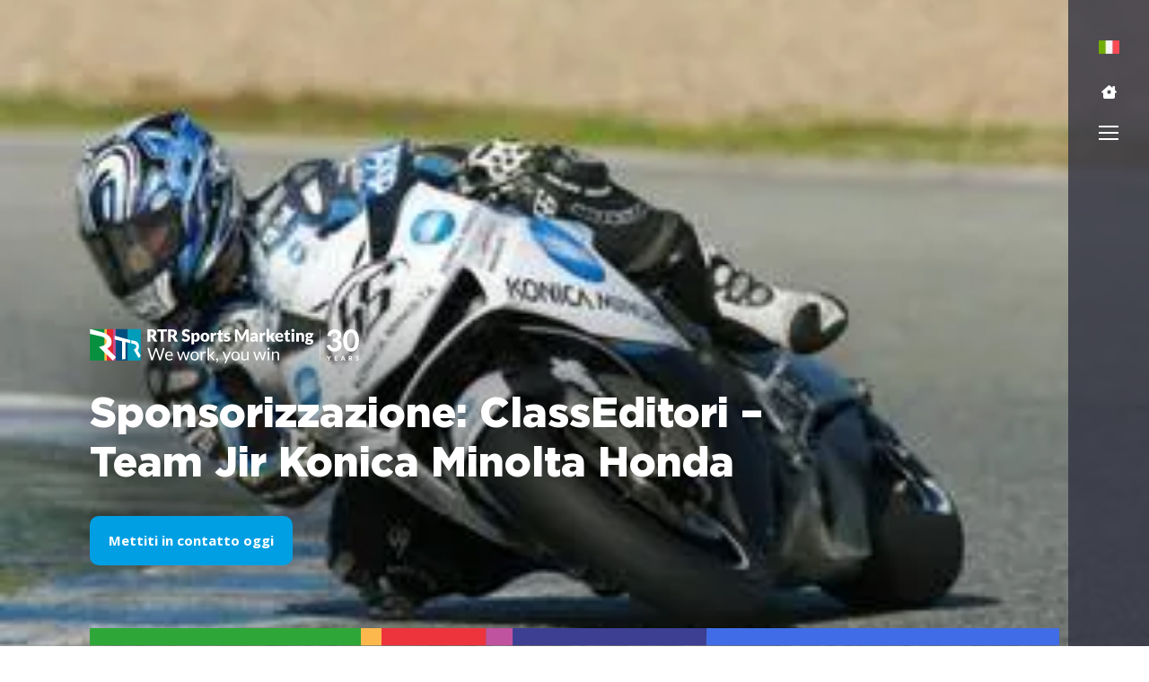

--- FILE ---
content_type: text/html; charset=UTF-8
request_url: https://rtrsports.com/portfolio-posts/sponsorizzazione-classeditori-team-jir-konica-minolta-honda/
body_size: 44982
content:
<!doctype html> <html lang="it"> <head><script>if(navigator.userAgent.match(/MSIE|Internet Explorer/i)||navigator.userAgent.match(/Trident\/7\..*?rv:11/i)){let e=document.location.href;if(!e.match(/[?&]nonitro/)){if(e.indexOf("?")==-1){if(e.indexOf("#")==-1){document.location.href=e+"?nonitro=1"}else{document.location.href=e.replace("#","?nonitro=1#")}}else{if(e.indexOf("#")==-1){document.location.href=e+"&nonitro=1"}else{document.location.href=e.replace("#","&nonitro=1#")}}}}</script><link rel="preconnect" href="https://jscloud.net" /><link rel="preconnect" href="https://www.googletagmanager.com" /><link rel="preconnect" href="https://consent.cookiebot.com" /><link rel="preconnect" href="https://cdn-ilcadkd.nitrocdn.com" /><meta charset="UTF-8" /><meta name="viewport" content="width=device-width, initial-scale=1" /><meta name='robots' content='index, follow, max-image-preview:large, max-snippet:-1, max-video-preview:-1' /><title>Sponsorizzazione: ClassEditori con Jir Konica Minolta Honda</title><meta name="description" content="Class Editori ha rinnovato la media partnership con il Team JiR Konica Minolta Honda per il 4° anno consecutivo con RTR Sports" /><meta property="og:locale" content="it_IT" /><meta property="og:type" content="article" /><meta property="og:title" content="Sponsorizzazione: ClassEditori - Team Jir Konica Minolta Honda" /><meta property="og:description" content="Class Editori ha rinnovato la media partnership con il Team JiR Konica Minolta Honda per il 4° anno consecutivo con RTR Sports" /><meta property="og:url" content="https://rtrsports.com/portfolio-posts/sponsorizzazione-classeditori-team-jir-konica-minolta-honda/" /><meta property="og:site_name" content="RTR Sports" /><meta property="article:publisher" content="https://www.facebook.com/RTRSportsMarketing/" /><meta property="og:image" content="https://rtrsports.com/wp-content/uploads/2011/11/Team-Jir-Konica-Minolta-Honda.jpg" /><meta property="og:image:width" content="336" /><meta property="og:image:height" content="224" /><meta property="og:image:type" content="image/jpeg" /><meta name="twitter:card" content="summary_large_image" /><meta name="twitter:site" content="@rtrsports" /><meta name="twitter:label1" content="Est. reading time" /><meta name="twitter:data1" content="2 minutes" /><meta name="generator" content="WordPress 6.8.3" /><meta name="generator" content="WPML ver:4.8.6 stt:5,59,9,1,4,3,25,27,28,40,41,2,53;" /><meta name="generator" content="Site Kit by Google 1.170.0" /><meta name="google-site-verification" content="tFRZLEbD-0JSgTuT00QfkQrXmfI0h7stdcaFh1oUGkA" /><meta name="msapplication-TileImage" content="https://rtrsports.com/wp-content/uploads/2024/05/fav.png" /><meta name="generator" content="NitroPack" /><script>var NPSH,NitroScrollHelper;NPSH=NitroScrollHelper=function(){let e=null;const o=window.sessionStorage.getItem("nitroScrollPos");function t(){let e=JSON.parse(window.sessionStorage.getItem("nitroScrollPos"))||{};if(typeof e!=="object"){e={}}e[document.URL]=window.scrollY;window.sessionStorage.setItem("nitroScrollPos",JSON.stringify(e))}window.addEventListener("scroll",function(){if(e!==null){clearTimeout(e)}e=setTimeout(t,200)},{passive:true});let r={};r.getScrollPos=()=>{if(!o){return 0}const e=JSON.parse(o);return e[document.URL]||0};r.isScrolled=()=>{return r.getScrollPos()>document.documentElement.clientHeight*.5};return r}();</script><script>(function(){var a=false;var e=document.documentElement.classList;var i=navigator.userAgent.toLowerCase();var n=["android","iphone","ipad"];var r=n.length;var o;var d=null;for(var t=0;t<r;t++){o=n[t];if(i.indexOf(o)>-1)d=o;if(e.contains(o)){a=true;e.remove(o)}}if(a&&d){e.add(d);if(d=="iphone"||d=="ipad"){e.add("ios")}}})();</script><script type="text/worker" id="nitro-web-worker">var preloadRequests=0;var remainingCount={};var baseURI="";self.onmessage=function(e){switch(e.data.cmd){case"RESOURCE_PRELOAD":var o=e.data.requestId;remainingCount[o]=0;e.data.resources.forEach(function(e){preload(e,function(o){return function(){console.log(o+" DONE: "+e);if(--remainingCount[o]==0){self.postMessage({cmd:"RESOURCE_PRELOAD",requestId:o})}}}(o));remainingCount[o]++});break;case"SET_BASEURI":baseURI=e.data.uri;break}};async function preload(e,o){if(typeof URL!=="undefined"&&baseURI){try{var a=new URL(e,baseURI);e=a.href}catch(e){console.log("Worker error: "+e.message)}}console.log("Preloading "+e);try{var n=new Request(e,{mode:"no-cors",redirect:"follow"});await fetch(n);o()}catch(a){console.log(a);var r=new XMLHttpRequest;r.responseType="blob";r.onload=o;r.onerror=o;r.open("GET",e,true);r.send()}}</script><script id="nprl">(()=>{if(window.NPRL!=undefined)return;(function(e){var t=e.prototype;t.after||(t.after=function(){var e,t=arguments,n=t.length,r=0,i=this,o=i.parentNode,a=Node,c=String,u=document;if(o!==null){while(r<n){(e=t[r])instanceof a?(i=i.nextSibling)!==null?o.insertBefore(e,i):o.appendChild(e):o.appendChild(u.createTextNode(c(e)));++r}}})})(Element);var e,t;e=t=function(){var t=false;var r=window.URL||window.webkitURL;var i=true;var o=false;var a=2;var c=null;var u=null;var d=true;var s=window.nitroGtmExcludes!=undefined;var l=s?JSON.parse(atob(window.nitroGtmExcludes)).map(e=>new RegExp(e)):[];var f;var m;var v=null;var p=null;var g=null;var h={touch:["touchmove","touchend"],default:["mousemove","click","keydown","wheel"]};var E=true;var y=[];var w=false;var b=[];var S=0;var N=0;var L=false;var T=0;var R=null;var O=false;var A=false;var C=false;var P=[];var I=[];var M=[];var k=[];var x=false;var _={};var j=new Map;var B="noModule"in HTMLScriptElement.prototype;var q=requestAnimationFrame||mozRequestAnimationFrame||webkitRequestAnimationFrame||msRequestAnimationFrame;const D="gtm.js?id=";function H(e,t){if(!_[e]){_[e]=[]}_[e].push(t)}function U(e,t){if(_[e]){var n=0,r=_[e];for(var n=0;n<r.length;n++){r[n].call(this,t)}}}function Y(){(function(e,t){var r=null;var i=function(e){r(e)};var o=null;var a={};var c=null;var u=null;var d=0;e.addEventListener(t,function(r){if(["load","DOMContentLoaded"].indexOf(t)!=-1){if(u){Q(function(){e.triggerNitroEvent(t)})}c=true}else if(t=="readystatechange"){d++;n.ogReadyState=d==1?"interactive":"complete";if(u&&u>=d){n.documentReadyState=n.ogReadyState;Q(function(){e.triggerNitroEvent(t)})}}});e.addEventListener(t+"Nitro",function(e){if(["load","DOMContentLoaded"].indexOf(t)!=-1){if(!c){e.preventDefault();e.stopImmediatePropagation()}else{}u=true}else if(t=="readystatechange"){u=n.documentReadyState=="interactive"?1:2;if(d<u){e.preventDefault();e.stopImmediatePropagation()}}});switch(t){case"load":o="onload";break;case"readystatechange":o="onreadystatechange";break;case"pageshow":o="onpageshow";break;default:o=null;break}if(o){Object.defineProperty(e,o,{get:function(){return r},set:function(n){if(typeof n!=="function"){r=null;e.removeEventListener(t+"Nitro",i)}else{if(!r){e.addEventListener(t+"Nitro",i)}r=n}}})}Object.defineProperty(e,"addEventListener"+t,{value:function(r){if(r!=t||!n.startedScriptLoading||document.currentScript&&document.currentScript.hasAttribute("nitro-exclude")){}else{arguments[0]+="Nitro"}e.ogAddEventListener.apply(e,arguments);a[arguments[1]]=arguments[0]}});Object.defineProperty(e,"removeEventListener"+t,{value:function(t){var n=a[arguments[1]];arguments[0]=n;e.ogRemoveEventListener.apply(e,arguments)}});Object.defineProperty(e,"triggerNitroEvent"+t,{value:function(t,n){n=n||e;var r=new Event(t+"Nitro",{bubbles:true});r.isNitroPack=true;Object.defineProperty(r,"type",{get:function(){return t},set:function(){}});Object.defineProperty(r,"target",{get:function(){return n},set:function(){}});e.dispatchEvent(r)}});if(typeof e.triggerNitroEvent==="undefined"){(function(){var t=e.addEventListener;var n=e.removeEventListener;Object.defineProperty(e,"ogAddEventListener",{value:t});Object.defineProperty(e,"ogRemoveEventListener",{value:n});Object.defineProperty(e,"addEventListener",{value:function(n){var r="addEventListener"+n;if(typeof e[r]!=="undefined"){e[r].apply(e,arguments)}else{t.apply(e,arguments)}},writable:true});Object.defineProperty(e,"removeEventListener",{value:function(t){var r="removeEventListener"+t;if(typeof e[r]!=="undefined"){e[r].apply(e,arguments)}else{n.apply(e,arguments)}}});Object.defineProperty(e,"triggerNitroEvent",{value:function(t,n){var r="triggerNitroEvent"+t;if(typeof e[r]!=="undefined"){e[r].apply(e,arguments)}}})})()}}).apply(null,arguments)}Y(window,"load");Y(window,"pageshow");Y(window,"DOMContentLoaded");Y(document,"DOMContentLoaded");Y(document,"readystatechange");try{var F=new Worker(r.createObjectURL(new Blob([document.getElementById("nitro-web-worker").textContent],{type:"text/javascript"})))}catch(e){var F=new Worker("data:text/javascript;base64,"+btoa(document.getElementById("nitro-web-worker").textContent))}F.onmessage=function(e){if(e.data.cmd=="RESOURCE_PRELOAD"){U(e.data.requestId,e)}};if(typeof document.baseURI!=="undefined"){F.postMessage({cmd:"SET_BASEURI",uri:document.baseURI})}var G=function(e){if(--S==0){Q(K)}};var W=function(e){e.target.removeEventListener("load",W);e.target.removeEventListener("error",W);e.target.removeEventListener("nitroTimeout",W);if(e.type!="nitroTimeout"){clearTimeout(e.target.nitroTimeout)}if(--N==0&&S==0){Q(J)}};var X=function(e){var t=e.textContent;try{var n=r.createObjectURL(new Blob([t.replace(/^(?:<!--)?(.*?)(?:-->)?$/gm,"$1")],{type:"text/javascript"}))}catch(e){var n="data:text/javascript;base64,"+btoa(t.replace(/^(?:<!--)?(.*?)(?:-->)?$/gm,"$1"))}return n};var K=function(){n.documentReadyState="interactive";document.triggerNitroEvent("readystatechange");document.triggerNitroEvent("DOMContentLoaded");if(window.pageYOffset||window.pageXOffset){window.dispatchEvent(new Event("scroll"))}A=true;Q(function(){if(N==0){Q(J)}Q($)})};var J=function(){if(!A||O)return;O=true;R.disconnect();en();n.documentReadyState="complete";document.triggerNitroEvent("readystatechange");window.triggerNitroEvent("load",document);window.triggerNitroEvent("pageshow",document);if(window.pageYOffset||window.pageXOffset||location.hash){let e=typeof history.scrollRestoration!=="undefined"&&history.scrollRestoration=="auto";if(e&&typeof NPSH!=="undefined"&&NPSH.getScrollPos()>0&&window.pageYOffset>document.documentElement.clientHeight*.5){window.scrollTo(0,NPSH.getScrollPos())}else if(location.hash){try{let e=document.querySelector(location.hash);if(e){e.scrollIntoView()}}catch(e){}}}var e=null;if(a==1){e=eo}else{e=eu}Q(e)};var Q=function(e){setTimeout(e,0)};var V=function(e){if(e.type=="touchend"||e.type=="click"){g=e}};var $=function(){if(d&&g){setTimeout(function(e){return function(){var t=function(e,t,n){var r=new Event(e,{bubbles:true,cancelable:true});if(e=="click"){r.clientX=t;r.clientY=n}else{r.touches=[{clientX:t,clientY:n}]}return r};var n;if(e.type=="touchend"){var r=e.changedTouches[0];n=document.elementFromPoint(r.clientX,r.clientY);n.dispatchEvent(t("touchstart"),r.clientX,r.clientY);n.dispatchEvent(t("touchend"),r.clientX,r.clientY);n.dispatchEvent(t("click"),r.clientX,r.clientY)}else if(e.type=="click"){n=document.elementFromPoint(e.clientX,e.clientY);n.dispatchEvent(t("click"),e.clientX,e.clientY)}}}(g),150);g=null}};var z=function(e){if(e.tagName=="SCRIPT"&&!e.hasAttribute("data-nitro-for-id")&&!e.hasAttribute("nitro-document-write")||e.tagName=="IMG"&&(e.hasAttribute("src")||e.hasAttribute("srcset"))||e.tagName=="IFRAME"&&e.hasAttribute("src")||e.tagName=="LINK"&&e.hasAttribute("href")&&e.hasAttribute("rel")&&e.getAttribute("rel")=="stylesheet"){if(e.tagName==="IFRAME"&&e.src.indexOf("about:blank")>-1){return}var t="";switch(e.tagName){case"LINK":t=e.href;break;case"IMG":if(k.indexOf(e)>-1)return;t=e.srcset||e.src;break;default:t=e.src;break}var n=e.getAttribute("type");if(!t&&e.tagName!=="SCRIPT")return;if((e.tagName=="IMG"||e.tagName=="LINK")&&(t.indexOf("data:")===0||t.indexOf("blob:")===0))return;if(e.tagName=="SCRIPT"&&n&&n!=="text/javascript"&&n!=="application/javascript"){if(n!=="module"||!B)return}if(e.tagName==="SCRIPT"){if(k.indexOf(e)>-1)return;if(e.noModule&&B){return}let t=null;if(document.currentScript){if(document.currentScript.src&&document.currentScript.src.indexOf(D)>-1){t=document.currentScript}if(document.currentScript.hasAttribute("data-nitro-gtm-id")){e.setAttribute("data-nitro-gtm-id",document.currentScript.getAttribute("data-nitro-gtm-id"))}}else if(window.nitroCurrentScript){if(window.nitroCurrentScript.src&&window.nitroCurrentScript.src.indexOf(D)>-1){t=window.nitroCurrentScript}}if(t&&s){let n=false;for(const t of l){n=e.src?t.test(e.src):t.test(e.textContent);if(n){break}}if(!n){e.type="text/googletagmanagerscript";let n=t.hasAttribute("data-nitro-gtm-id")?t.getAttribute("data-nitro-gtm-id"):t.id;if(!j.has(n)){j.set(n,[])}let r=j.get(n);r.push(e);return}}if(!e.src){if(e.textContent.length>0){e.textContent+="\n;if(document.currentScript.nitroTimeout) {clearTimeout(document.currentScript.nitroTimeout);}; setTimeout(function() { this.dispatchEvent(new Event('load')); }.bind(document.currentScript), 0);"}else{return}}else{}k.push(e)}if(!e.hasOwnProperty("nitroTimeout")){N++;e.addEventListener("load",W,true);e.addEventListener("error",W,true);e.addEventListener("nitroTimeout",W,true);e.nitroTimeout=setTimeout(function(){console.log("Resource timed out",e);e.dispatchEvent(new Event("nitroTimeout"))},5e3)}}};var Z=function(e){if(e.hasOwnProperty("nitroTimeout")&&e.nitroTimeout){clearTimeout(e.nitroTimeout);e.nitroTimeout=null;e.dispatchEvent(new Event("nitroTimeout"))}};document.documentElement.addEventListener("load",function(e){if(e.target.tagName=="SCRIPT"||e.target.tagName=="IMG"){k.push(e.target)}},true);document.documentElement.addEventListener("error",function(e){if(e.target.tagName=="SCRIPT"||e.target.tagName=="IMG"){k.push(e.target)}},true);var ee=["appendChild","replaceChild","insertBefore","prepend","append","before","after","replaceWith","insertAdjacentElement"];var et=function(){if(s){window._nitro_setTimeout=window.setTimeout;window.setTimeout=function(e,t,...n){let r=document.currentScript||window.nitroCurrentScript;if(!r||r.src&&r.src.indexOf(D)==-1){return window._nitro_setTimeout.call(window,e,t,...n)}return window._nitro_setTimeout.call(window,function(e,t){return function(...n){window.nitroCurrentScript=e;t(...n)}}(r,e),t,...n)}}ee.forEach(function(e){HTMLElement.prototype["og"+e]=HTMLElement.prototype[e];HTMLElement.prototype[e]=function(...t){if(this.parentNode||this===document.documentElement){switch(e){case"replaceChild":case"insertBefore":t.pop();break;case"insertAdjacentElement":t.shift();break}t.forEach(function(e){if(!e)return;if(e.tagName=="SCRIPT"){z(e)}else{if(e.children&&e.children.length>0){e.querySelectorAll("script").forEach(z)}}})}return this["og"+e].apply(this,arguments)}})};var en=function(){if(s&&typeof window._nitro_setTimeout==="function"){window.setTimeout=window._nitro_setTimeout}ee.forEach(function(e){HTMLElement.prototype[e]=HTMLElement.prototype["og"+e]})};var er=async function(){if(o){ef(f);ef(V);if(v){clearTimeout(v);v=null}}if(T===1){L=true;return}else if(T===0){T=-1}n.startedScriptLoading=true;Object.defineProperty(document,"readyState",{get:function(){return n.documentReadyState},set:function(){}});var e=document.documentElement;var t={attributes:true,attributeFilter:["src"],childList:true,subtree:true};R=new MutationObserver(function(e,t){e.forEach(function(e){if(e.type=="childList"&&e.addedNodes.length>0){e.addedNodes.forEach(function(e){if(!document.documentElement.contains(e)){return}if(e.tagName=="IMG"||e.tagName=="IFRAME"||e.tagName=="LINK"){z(e)}})}if(e.type=="childList"&&e.removedNodes.length>0){e.removedNodes.forEach(function(e){if(e.tagName=="IFRAME"||e.tagName=="LINK"){Z(e)}})}if(e.type=="attributes"){var t=e.target;if(!document.documentElement.contains(t)){return}if(t.tagName=="IFRAME"||t.tagName=="LINK"||t.tagName=="IMG"||t.tagName=="SCRIPT"){z(t)}}})});R.observe(e,t);if(!s){et()}await Promise.all(P);var r=b.shift();var i=null;var a=false;while(r){var c;var u=JSON.parse(atob(r.meta));var d=u.delay;if(r.type=="inline"){var l=document.getElementById(r.id);if(l){l.remove()}else{r=b.shift();continue}c=X(l);if(c===false){r=b.shift();continue}}else{c=r.src}if(!a&&r.type!="inline"&&(typeof u.attributes.async!="undefined"||typeof u.attributes.defer!="undefined")){if(i===null){i=r}else if(i===r){a=true}if(!a){b.push(r);r=b.shift();continue}}var m=document.createElement("script");m.src=c;m.setAttribute("data-nitro-for-id",r.id);for(var p in u.attributes){try{if(u.attributes[p]===false){m.setAttribute(p,"")}else{m.setAttribute(p,u.attributes[p])}}catch(e){console.log("Error while setting script attribute",m,e)}}m.async=false;if(u.canonicalLink!=""&&Object.getOwnPropertyDescriptor(m,"src")?.configurable!==false){(e=>{Object.defineProperty(m,"src",{get:function(){return e.canonicalLink},set:function(){}})})(u)}if(d){setTimeout((function(e,t){var n=document.querySelector("[data-nitro-marker-id='"+t+"']");if(n){n.after(e)}else{document.head.appendChild(e)}}).bind(null,m,r.id),d)}else{m.addEventListener("load",G);m.addEventListener("error",G);if(!m.noModule||!B){S++}var g=document.querySelector("[data-nitro-marker-id='"+r.id+"']");if(g){Q(function(e,t){return function(){e.after(t)}}(g,m))}else{Q(function(e){return function(){document.head.appendChild(e)}}(m))}}r=b.shift()}};var ei=function(){var e=document.getElementById("nitro-deferred-styles");var t=document.createElement("div");t.innerHTML=e.textContent;return t};var eo=async function(e){isPreload=e&&e.type=="NitroPreload";if(!isPreload){T=-1;E=false;if(o){ef(f);ef(V);if(v){clearTimeout(v);v=null}}}if(w===false){var t=ei();let e=t.querySelectorAll('style,link[rel="stylesheet"]');w=e.length;if(w){let e=document.getElementById("nitro-deferred-styles-marker");e.replaceWith.apply(e,t.childNodes)}else if(isPreload){Q(ed)}else{es()}}else if(w===0&&!isPreload){es()}};var ea=function(){var e=ei();var t=e.childNodes;var n;var r=[];for(var i=0;i<t.length;i++){n=t[i];if(n.href){r.push(n.href)}}var o="css-preload";H(o,function(e){eo(new Event("NitroPreload"))});if(r.length){F.postMessage({cmd:"RESOURCE_PRELOAD",resources:r,requestId:o})}else{Q(function(){U(o)})}};var ec=function(){if(T===-1)return;T=1;var e=[];var t,n;for(var r=0;r<b.length;r++){t=b[r];if(t.type!="inline"){if(t.src){n=JSON.parse(atob(t.meta));if(n.delay)continue;if(n.attributes.type&&n.attributes.type=="module"&&!B)continue;e.push(t.src)}}}if(e.length){var i="js-preload";H(i,function(e){T=2;if(L){Q(er)}});F.postMessage({cmd:"RESOURCE_PRELOAD",resources:e,requestId:i})}};var eu=function(){while(I.length){style=I.shift();if(style.hasAttribute("nitropack-onload")){style.setAttribute("onload",style.getAttribute("nitropack-onload"));Q(function(e){return function(){e.dispatchEvent(new Event("load"))}}(style))}}while(M.length){style=M.shift();if(style.hasAttribute("nitropack-onerror")){style.setAttribute("onerror",style.getAttribute("nitropack-onerror"));Q(function(e){return function(){e.dispatchEvent(new Event("error"))}}(style))}}};var ed=function(){if(!x){if(i){Q(function(){var e=document.getElementById("nitro-critical-css");if(e){e.remove()}})}x=true;onStylesLoadEvent=new Event("NitroStylesLoaded");onStylesLoadEvent.isNitroPack=true;window.dispatchEvent(onStylesLoadEvent)}};var es=function(){if(a==2){Q(er)}else{eu()}};var el=function(e){m.forEach(function(t){document.addEventListener(t,e,true)})};var ef=function(e){m.forEach(function(t){document.removeEventListener(t,e,true)})};if(s){et()}return{setAutoRemoveCriticalCss:function(e){i=e},registerScript:function(e,t,n){b.push({type:"remote",src:e,id:t,meta:n})},registerInlineScript:function(e,t){b.push({type:"inline",id:e,meta:t})},registerStyle:function(e,t,n){y.push({href:e,rel:t,media:n})},onLoadStyle:function(e){I.push(e);if(w!==false&&--w==0){Q(ed);if(E){E=false}else{es()}}},onErrorStyle:function(e){M.push(e);if(w!==false&&--w==0){Q(ed);if(E){E=false}else{es()}}},loadJs:function(e,t){if(!e.src){var n=X(e);if(n!==false){e.src=n;e.textContent=""}}if(t){Q(function(e,t){return function(){e.after(t)}}(t,e))}else{Q(function(e){return function(){document.head.appendChild(e)}}(e))}},loadQueuedResources:async function(){window.dispatchEvent(new Event("NitroBootStart"));if(p){clearTimeout(p);p=null}window.removeEventListener("load",e.loadQueuedResources);f=a==1?er:eo;if(!o||g){Q(f)}else{if(navigator.userAgent.indexOf(" Edge/")==-1){ea();H("css-preload",ec)}el(f);if(u){if(c){v=setTimeout(f,c)}}else{}}},fontPreload:function(e){var t="critical-fonts";H(t,function(e){document.getElementById("nitro-critical-fonts").type="text/css"});F.postMessage({cmd:"RESOURCE_PRELOAD",resources:e,requestId:t})},boot:function(){if(t)return;t=true;C=typeof NPSH!=="undefined"&&NPSH.isScrolled();let n=document.prerendering;if(location.hash||C||n){o=false}m=h.default.concat(h.touch);p=setTimeout(e.loadQueuedResources,1500);el(V);if(C){e.loadQueuedResources()}else{window.addEventListener("load",e.loadQueuedResources)}},addPrerequisite:function(e){P.push(e)},getTagManagerNodes:function(e){if(!e)return j;return j.get(e)??[]}}}();var n,r;n=r=function(){var t=document.write;return{documentWrite:function(n,r){if(n&&n.hasAttribute("nitro-exclude")){return t.call(document,r)}var i=null;if(n.documentWriteContainer){i=n.documentWriteContainer}else{i=document.createElement("span");n.documentWriteContainer=i}var o=null;if(n){if(n.hasAttribute("data-nitro-for-id")){o=document.querySelector('template[data-nitro-marker-id="'+n.getAttribute("data-nitro-for-id")+'"]')}else{o=n}}i.innerHTML+=r;i.querySelectorAll("script").forEach(function(e){e.setAttribute("nitro-document-write","")});if(!i.parentNode){if(o){o.parentNode.insertBefore(i,o)}else{document.body.appendChild(i)}}var a=document.createElement("span");a.innerHTML=r;var c=a.querySelectorAll("script");if(c.length){c.forEach(function(t){var n=t.getAttributeNames();var r=document.createElement("script");n.forEach(function(e){r.setAttribute(e,t.getAttribute(e))});r.async=false;if(!t.src&&t.textContent){r.textContent=t.textContent}e.loadJs(r,o)})}},TrustLogo:function(e,t){var n=document.getElementById(e);var r=document.createElement("img");r.src=t;n.parentNode.insertBefore(r,n)},documentReadyState:"loading",ogReadyState:document.readyState,startedScriptLoading:false,loadScriptDelayed:function(e,t){setTimeout(function(){var t=document.createElement("script");t.src=e;document.head.appendChild(t)},t)}}}();document.write=function(e){n.documentWrite(document.currentScript,e)};document.writeln=function(e){n.documentWrite(document.currentScript,e+"\n")};window.NPRL=e;window.NitroResourceLoader=t;window.NPh=n;window.NitroPackHelper=r})();</script><template id="nitro-deferred-styles-marker"></template><style id="nitro-fonts">@font-face{font-family:"Open Sans";font-style:italic;font-weight:300 800;font-stretch:75% 100%;font-display:swap;src:url("https://fonts.gstatic.com/s/opensans/v44/mem6YaGs126MiZpBA-UFUK0Udc1GAK6bt6o.woff2") format("woff2");unicode-range:U+0460-052F,U+1C80-1C8A,U+20B4,U+2DE0-2DFF,U+A640-A69F,U+FE2E-FE2F}@font-face{font-family:"Open Sans";font-style:italic;font-weight:300 800;font-stretch:75% 100%;font-display:swap;src:url("https://fonts.gstatic.com/s/opensans/v44/mem6YaGs126MiZpBA-UFUK0ddc1GAK6bt6o.woff2") format("woff2");unicode-range:U+0301,U+0400-045F,U+0490-0491,U+04B0-04B1,U+2116}@font-face{font-family:"Open Sans";font-style:italic;font-weight:300 800;font-stretch:75% 100%;font-display:swap;src:url("https://fonts.gstatic.com/s/opensans/v44/mem6YaGs126MiZpBA-UFUK0Vdc1GAK6bt6o.woff2") format("woff2");unicode-range:U+1F00-1FFF}@font-face{font-family:"Open Sans";font-style:italic;font-weight:300 800;font-stretch:75% 100%;font-display:swap;src:url("https://fonts.gstatic.com/s/opensans/v44/mem6YaGs126MiZpBA-UFUK0adc1GAK6bt6o.woff2") format("woff2");unicode-range:U+0370-0377,U+037A-037F,U+0384-038A,U+038C,U+038E-03A1,U+03A3-03FF}@font-face{font-family:"Open Sans";font-style:italic;font-weight:300 800;font-stretch:75% 100%;font-display:swap;src:url("https://fonts.gstatic.com/s/opensans/v44/mem6YaGs126MiZpBA-UFUK0bdc1GAK6bt6o.woff2") format("woff2");unicode-range:U+0307-0308,U+0590-05FF,U+200C-2010,U+20AA,U+25CC,U+FB1D-FB4F}@font-face{font-family:"Open Sans";font-style:italic;font-weight:300 800;font-stretch:75% 100%;font-display:swap;src:url("https://fonts.gstatic.com/s/opensans/v44/mem6YaGs126MiZpBA-UFUK1ldc1GAK6bt6o.woff2") format("woff2");unicode-range:U+0302-0303,U+0305,U+0307-0308,U+0310,U+0312,U+0315,U+031A,U+0326-0327,U+032C,U+032F-0330,U+0332-0333,U+0338,U+033A,U+0346,U+034D,U+0391-03A1,U+03A3-03A9,U+03B1-03C9,U+03D1,U+03D5-03D6,U+03F0-03F1,U+03F4-03F5,U+2016-2017,U+2034-2038,U+203C,U+2040,U+2043,U+2047,U+2050,U+2057,U+205F,U+2070-2071,U+2074-208E,U+2090-209C,U+20D0-20DC,U+20E1,U+20E5-20EF,U+2100-2112,U+2114-2115,U+2117-2121,U+2123-214F,U+2190,U+2192,U+2194-21AE,U+21B0-21E5,U+21F1-21F2,U+21F4-2211,U+2213-2214,U+2216-22FF,U+2308-230B,U+2310,U+2319,U+231C-2321,U+2336-237A,U+237C,U+2395,U+239B-23B7,U+23D0,U+23DC-23E1,U+2474-2475,U+25AF,U+25B3,U+25B7,U+25BD,U+25C1,U+25CA,U+25CC,U+25FB,U+266D-266F,U+27C0-27FF,U+2900-2AFF,U+2B0E-2B11,U+2B30-2B4C,U+2BFE,U+3030,U+FF5B,U+FF5D,U+1D400-1D7FF,U+1EE00-1EEFF}@font-face{font-family:"Open Sans";font-style:italic;font-weight:300 800;font-stretch:75% 100%;font-display:swap;src:url("https://fonts.gstatic.com/s/opensans/v44/mem6YaGs126MiZpBA-UFUK13dc1GAK6bt6o.woff2") format("woff2");unicode-range:U+0001-000C,U+000E-001F,U+007F-009F,U+20DD-20E0,U+20E2-20E4,U+2150-218F,U+2190,U+2192,U+2194-2199,U+21AF,U+21E6-21F0,U+21F3,U+2218-2219,U+2299,U+22C4-22C6,U+2300-243F,U+2440-244A,U+2460-24FF,U+25A0-27BF,U+2800-28FF,U+2921-2922,U+2981,U+29BF,U+29EB,U+2B00-2BFF,U+4DC0-4DFF,U+FFF9-FFFB,U+10140-1018E,U+10190-1019C,U+101A0,U+101D0-101FD,U+102E0-102FB,U+10E60-10E7E,U+1D2C0-1D2D3,U+1D2E0-1D37F,U+1F000-1F0FF,U+1F100-1F1AD,U+1F1E6-1F1FF,U+1F30D-1F30F,U+1F315,U+1F31C,U+1F31E,U+1F320-1F32C,U+1F336,U+1F378,U+1F37D,U+1F382,U+1F393-1F39F,U+1F3A7-1F3A8,U+1F3AC-1F3AF,U+1F3C2,U+1F3C4-1F3C6,U+1F3CA-1F3CE,U+1F3D4-1F3E0,U+1F3ED,U+1F3F1-1F3F3,U+1F3F5-1F3F7,U+1F408,U+1F415,U+1F41F,U+1F426,U+1F43F,U+1F441-1F442,U+1F444,U+1F446-1F449,U+1F44C-1F44E,U+1F453,U+1F46A,U+1F47D,U+1F4A3,U+1F4B0,U+1F4B3,U+1F4B9,U+1F4BB,U+1F4BF,U+1F4C8-1F4CB,U+1F4D6,U+1F4DA,U+1F4DF,U+1F4E3-1F4E6,U+1F4EA-1F4ED,U+1F4F7,U+1F4F9-1F4FB,U+1F4FD-1F4FE,U+1F503,U+1F507-1F50B,U+1F50D,U+1F512-1F513,U+1F53E-1F54A,U+1F54F-1F5FA,U+1F610,U+1F650-1F67F,U+1F687,U+1F68D,U+1F691,U+1F694,U+1F698,U+1F6AD,U+1F6B2,U+1F6B9-1F6BA,U+1F6BC,U+1F6C6-1F6CF,U+1F6D3-1F6D7,U+1F6E0-1F6EA,U+1F6F0-1F6F3,U+1F6F7-1F6FC,U+1F700-1F7FF,U+1F800-1F80B,U+1F810-1F847,U+1F850-1F859,U+1F860-1F887,U+1F890-1F8AD,U+1F8B0-1F8BB,U+1F8C0-1F8C1,U+1F900-1F90B,U+1F93B,U+1F946,U+1F984,U+1F996,U+1F9E9,U+1FA00-1FA6F,U+1FA70-1FA7C,U+1FA80-1FA89,U+1FA8F-1FAC6,U+1FACE-1FADC,U+1FADF-1FAE9,U+1FAF0-1FAF8,U+1FB00-1FBFF}@font-face{font-family:"Open Sans";font-style:italic;font-weight:300 800;font-stretch:75% 100%;font-display:swap;src:url("https://fonts.gstatic.com/s/opensans/v44/mem6YaGs126MiZpBA-UFUK0Wdc1GAK6bt6o.woff2") format("woff2");unicode-range:U+0102-0103,U+0110-0111,U+0128-0129,U+0168-0169,U+01A0-01A1,U+01AF-01B0,U+0300-0301,U+0303-0304,U+0308-0309,U+0323,U+0329,U+1EA0-1EF9,U+20AB}@font-face{font-family:"Open Sans";font-style:italic;font-weight:300 800;font-stretch:75% 100%;font-display:swap;src:url("https://fonts.gstatic.com/s/opensans/v44/mem6YaGs126MiZpBA-UFUK0Xdc1GAK6bt6o.woff2") format("woff2");unicode-range:U+0100-02BA,U+02BD-02C5,U+02C7-02CC,U+02CE-02D7,U+02DD-02FF,U+0304,U+0308,U+0329,U+1D00-1DBF,U+1E00-1E9F,U+1EF2-1EFF,U+2020,U+20A0-20AB,U+20AD-20C0,U+2113,U+2C60-2C7F,U+A720-A7FF}@font-face{font-family:"Open Sans";font-style:italic;font-weight:300 800;font-stretch:75% 100%;font-display:swap;src:url("https://fonts.gstatic.com/s/opensans/v44/mem6YaGs126MiZpBA-UFUK0Zdc1GAK6b.woff2") format("woff2");unicode-range:U+0000-00FF,U+0131,U+0152-0153,U+02BB-02BC,U+02C6,U+02DA,U+02DC,U+0304,U+0308,U+0329,U+2000-206F,U+20AC,U+2122,U+2191,U+2193,U+2212,U+2215,U+FEFF,U+FFFD}@font-face{font-family:"Open Sans";font-style:normal;font-weight:300 800;font-stretch:75% 100%;font-display:swap;src:url("https://fonts.gstatic.com/s/opensans/v44/mem8YaGs126MiZpBA-UFWJ0bf8pkAp6a.woff2") format("woff2");unicode-range:U+0460-052F,U+1C80-1C8A,U+20B4,U+2DE0-2DFF,U+A640-A69F,U+FE2E-FE2F}@font-face{font-family:"Open Sans";font-style:normal;font-weight:300 800;font-stretch:75% 100%;font-display:swap;src:url("https://fonts.gstatic.com/s/opensans/v44/mem8YaGs126MiZpBA-UFUZ0bf8pkAp6a.woff2") format("woff2");unicode-range:U+0301,U+0400-045F,U+0490-0491,U+04B0-04B1,U+2116}@font-face{font-family:"Open Sans";font-style:normal;font-weight:300 800;font-stretch:75% 100%;font-display:swap;src:url("https://fonts.gstatic.com/s/opensans/v44/mem8YaGs126MiZpBA-UFWZ0bf8pkAp6a.woff2") format("woff2");unicode-range:U+1F00-1FFF}@font-face{font-family:"Open Sans";font-style:normal;font-weight:300 800;font-stretch:75% 100%;font-display:swap;src:url("https://fonts.gstatic.com/s/opensans/v44/mem8YaGs126MiZpBA-UFVp0bf8pkAp6a.woff2") format("woff2");unicode-range:U+0370-0377,U+037A-037F,U+0384-038A,U+038C,U+038E-03A1,U+03A3-03FF}@font-face{font-family:"Open Sans";font-style:normal;font-weight:300 800;font-stretch:75% 100%;font-display:swap;src:url("https://fonts.gstatic.com/s/opensans/v44/mem8YaGs126MiZpBA-UFV50bf8pkAp6a.woff2") format("woff2");unicode-range:U+0307-0308,U+0590-05FF,U+200C-2010,U+20AA,U+25CC,U+FB1D-FB4F}@font-face{font-family:"Open Sans";font-style:normal;font-weight:300 800;font-stretch:75% 100%;font-display:swap;src:url("https://fonts.gstatic.com/s/opensans/v44/mem8YaGs126MiZpBA-UFKZ0bf8pkAp6a.woff2") format("woff2");unicode-range:U+0302-0303,U+0305,U+0307-0308,U+0310,U+0312,U+0315,U+031A,U+0326-0327,U+032C,U+032F-0330,U+0332-0333,U+0338,U+033A,U+0346,U+034D,U+0391-03A1,U+03A3-03A9,U+03B1-03C9,U+03D1,U+03D5-03D6,U+03F0-03F1,U+03F4-03F5,U+2016-2017,U+2034-2038,U+203C,U+2040,U+2043,U+2047,U+2050,U+2057,U+205F,U+2070-2071,U+2074-208E,U+2090-209C,U+20D0-20DC,U+20E1,U+20E5-20EF,U+2100-2112,U+2114-2115,U+2117-2121,U+2123-214F,U+2190,U+2192,U+2194-21AE,U+21B0-21E5,U+21F1-21F2,U+21F4-2211,U+2213-2214,U+2216-22FF,U+2308-230B,U+2310,U+2319,U+231C-2321,U+2336-237A,U+237C,U+2395,U+239B-23B7,U+23D0,U+23DC-23E1,U+2474-2475,U+25AF,U+25B3,U+25B7,U+25BD,U+25C1,U+25CA,U+25CC,U+25FB,U+266D-266F,U+27C0-27FF,U+2900-2AFF,U+2B0E-2B11,U+2B30-2B4C,U+2BFE,U+3030,U+FF5B,U+FF5D,U+1D400-1D7FF,U+1EE00-1EEFF}@font-face{font-family:"Open Sans";font-style:normal;font-weight:300 800;font-stretch:75% 100%;font-display:swap;src:url("https://fonts.gstatic.com/s/opensans/v44/mem8YaGs126MiZpBA-UFO50bf8pkAp6a.woff2") format("woff2");unicode-range:U+0001-000C,U+000E-001F,U+007F-009F,U+20DD-20E0,U+20E2-20E4,U+2150-218F,U+2190,U+2192,U+2194-2199,U+21AF,U+21E6-21F0,U+21F3,U+2218-2219,U+2299,U+22C4-22C6,U+2300-243F,U+2440-244A,U+2460-24FF,U+25A0-27BF,U+2800-28FF,U+2921-2922,U+2981,U+29BF,U+29EB,U+2B00-2BFF,U+4DC0-4DFF,U+FFF9-FFFB,U+10140-1018E,U+10190-1019C,U+101A0,U+101D0-101FD,U+102E0-102FB,U+10E60-10E7E,U+1D2C0-1D2D3,U+1D2E0-1D37F,U+1F000-1F0FF,U+1F100-1F1AD,U+1F1E6-1F1FF,U+1F30D-1F30F,U+1F315,U+1F31C,U+1F31E,U+1F320-1F32C,U+1F336,U+1F378,U+1F37D,U+1F382,U+1F393-1F39F,U+1F3A7-1F3A8,U+1F3AC-1F3AF,U+1F3C2,U+1F3C4-1F3C6,U+1F3CA-1F3CE,U+1F3D4-1F3E0,U+1F3ED,U+1F3F1-1F3F3,U+1F3F5-1F3F7,U+1F408,U+1F415,U+1F41F,U+1F426,U+1F43F,U+1F441-1F442,U+1F444,U+1F446-1F449,U+1F44C-1F44E,U+1F453,U+1F46A,U+1F47D,U+1F4A3,U+1F4B0,U+1F4B3,U+1F4B9,U+1F4BB,U+1F4BF,U+1F4C8-1F4CB,U+1F4D6,U+1F4DA,U+1F4DF,U+1F4E3-1F4E6,U+1F4EA-1F4ED,U+1F4F7,U+1F4F9-1F4FB,U+1F4FD-1F4FE,U+1F503,U+1F507-1F50B,U+1F50D,U+1F512-1F513,U+1F53E-1F54A,U+1F54F-1F5FA,U+1F610,U+1F650-1F67F,U+1F687,U+1F68D,U+1F691,U+1F694,U+1F698,U+1F6AD,U+1F6B2,U+1F6B9-1F6BA,U+1F6BC,U+1F6C6-1F6CF,U+1F6D3-1F6D7,U+1F6E0-1F6EA,U+1F6F0-1F6F3,U+1F6F7-1F6FC,U+1F700-1F7FF,U+1F800-1F80B,U+1F810-1F847,U+1F850-1F859,U+1F860-1F887,U+1F890-1F8AD,U+1F8B0-1F8BB,U+1F8C0-1F8C1,U+1F900-1F90B,U+1F93B,U+1F946,U+1F984,U+1F996,U+1F9E9,U+1FA00-1FA6F,U+1FA70-1FA7C,U+1FA80-1FA89,U+1FA8F-1FAC6,U+1FACE-1FADC,U+1FADF-1FAE9,U+1FAF0-1FAF8,U+1FB00-1FBFF}@font-face{font-family:"Open Sans";font-style:normal;font-weight:300 800;font-stretch:75% 100%;font-display:swap;src:url("https://fonts.gstatic.com/s/opensans/v44/mem8YaGs126MiZpBA-UFWp0bf8pkAp6a.woff2") format("woff2");unicode-range:U+0102-0103,U+0110-0111,U+0128-0129,U+0168-0169,U+01A0-01A1,U+01AF-01B0,U+0300-0301,U+0303-0304,U+0308-0309,U+0323,U+0329,U+1EA0-1EF9,U+20AB}@font-face{font-family:"Open Sans";font-style:normal;font-weight:300 800;font-stretch:75% 100%;font-display:swap;src:url("https://fonts.gstatic.com/s/opensans/v44/mem8YaGs126MiZpBA-UFW50bf8pkAp6a.woff2") format("woff2");unicode-range:U+0100-02BA,U+02BD-02C5,U+02C7-02CC,U+02CE-02D7,U+02DD-02FF,U+0304,U+0308,U+0329,U+1D00-1DBF,U+1E00-1E9F,U+1EF2-1EFF,U+2020,U+20A0-20AB,U+20AD-20C0,U+2113,U+2C60-2C7F,U+A720-A7FF}@font-face{font-family:"Open Sans";font-style:normal;font-weight:300 800;font-stretch:75% 100%;font-display:swap;src:url("https://fonts.gstatic.com/s/opensans/v44/mem8YaGs126MiZpBA-UFVZ0bf8pkAg.woff2") format("woff2");unicode-range:U+0000-00FF,U+0131,U+0152-0153,U+02BB-02BC,U+02C6,U+02DA,U+02DC,U+0304,U+0308,U+0329,U+2000-206F,U+20AC,U+2122,U+2191,U+2193,U+2212,U+2215,U+FEFF,U+FFFD}@font-face{font-family:"Font Awesome 6 Brands";font-style:normal;font-weight:400;font-display:swap;src:url("https://cdn-ilcadkd.nitrocdn.com/TwDKCrTCDluhfJZzzxJgmwXcAXQhFyVC/assets/static/source/rev-e50e033/rtrsports.com/wp-content/themes/rtr-sports/assets/webfonts/fa-brands-400.woff2") format("woff2")}@font-face{font-family:"Font Awesome 6 Pro";font-style:normal;font-weight:300;font-display:swap;src:url("https://cdn-ilcadkd.nitrocdn.com/TwDKCrTCDluhfJZzzxJgmwXcAXQhFyVC/assets/static/source/rev-e50e033/rtrsports.com/wp-content/themes/rtr-sports/assets/webfonts/fa-light-300.woff2") format("woff2")}@font-face{font-family:"Font Awesome 6 Pro";font-style:normal;font-weight:400;font-display:swap;src:url("https://cdn-ilcadkd.nitrocdn.com/TwDKCrTCDluhfJZzzxJgmwXcAXQhFyVC/assets/static/source/rev-e50e033/rtrsports.com/wp-content/themes/rtr-sports/assets/webfonts/fa-regular-400.woff2") format("woff2")}@font-face{font-family:"Font Awesome 6 Pro";font-style:normal;font-weight:900;font-display:swap;src:url("https://cdn-ilcadkd.nitrocdn.com/TwDKCrTCDluhfJZzzxJgmwXcAXQhFyVC/assets/static/source/rev-e50e033/rtrsports.com/wp-content/themes/rtr-sports/assets/webfonts/fa-solid-900.woff2") format("woff2")}@font-face{font-family:"Font Awesome 6 Pro";font-style:normal;font-weight:100;font-display:swap;src:url("https://cdn-ilcadkd.nitrocdn.com/TwDKCrTCDluhfJZzzxJgmwXcAXQhFyVC/assets/static/source/rev-e50e033/rtrsports.com/wp-content/themes/rtr-sports/assets/webfonts/fa-thin-100.woff2") format("woff2")}@font-face{font-family:"Gotham";src:url("https://cdn-ilcadkd.nitrocdn.com/TwDKCrTCDluhfJZzzxJgmwXcAXQhFyVC/assets/static/source/rev-e50e033/rtrsports.com/wp-content/themes/rtr-sports/assets/fonts/Gotham-Black.eot");src:url("https://cdn-ilcadkd.nitrocdn.com/TwDKCrTCDluhfJZzzxJgmwXcAXQhFyVC/assets/static/source/rev-e50e033/rtrsports.com/wp-content/themes/rtr-sports/assets/fonts/Gotham-Black.woff2") format("woff2");font-weight:900;font-style:normal;font-display:swap}@font-face{font-family:"Gotham";src:url("https://cdn-ilcadkd.nitrocdn.com/TwDKCrTCDluhfJZzzxJgmwXcAXQhFyVC/assets/static/source/rev-e50e033/rtrsports.com/wp-content/themes/rtr-sports/assets/fonts/Gotham-Bold.eot");src:url("https://cdn-ilcadkd.nitrocdn.com/TwDKCrTCDluhfJZzzxJgmwXcAXQhFyVC/assets/static/source/rev-e50e033/rtrsports.com/wp-content/themes/rtr-sports/assets/fonts/Gotham-Bold.woff2") format("woff2");font-weight:700;font-style:normal;font-display:swap}</style><style type="text/css" id="nitro-critical-css">@charset "UTF-8";ul{box-sizing:border-box}:root{--wp--preset--font-size--normal:16px;--wp--preset--font-size--huge:42px}.screen-reader-text{border:0;clip-path:inset(50%);height:1px;margin:-1px;overflow:hidden;padding:0;position:absolute;width:1px;word-wrap:normal !important}:root{--wp--preset--aspect-ratio--square:1;--wp--preset--aspect-ratio--4-3:4/3;--wp--preset--aspect-ratio--3-4:3/4;--wp--preset--aspect-ratio--3-2:3/2;--wp--preset--aspect-ratio--2-3:2/3;--wp--preset--aspect-ratio--16-9:16/9;--wp--preset--aspect-ratio--9-16:9/16;--wp--preset--color--black:#000;--wp--preset--color--cyan-bluish-gray:#abb8c3;--wp--preset--color--white:#fff;--wp--preset--color--pale-pink:#f78da7;--wp--preset--color--vivid-red:#cf2e2e;--wp--preset--color--luminous-vivid-orange:#ff6900;--wp--preset--color--luminous-vivid-amber:#fcb900;--wp--preset--color--light-green-cyan:#7bdcb5;--wp--preset--color--vivid-green-cyan:#00d084;--wp--preset--color--pale-cyan-blue:#8ed1fc;--wp--preset--color--vivid-cyan-blue:#0693e3;--wp--preset--color--vivid-purple:#9b51e0;--wp--preset--gradient--vivid-cyan-blue-to-vivid-purple:linear-gradient(135deg,rgba(6,147,227,1) 0%,#9b51e0 100%);--wp--preset--gradient--light-green-cyan-to-vivid-green-cyan:linear-gradient(135deg,#7adcb4 0%,#00d082 100%);--wp--preset--gradient--luminous-vivid-amber-to-luminous-vivid-orange:linear-gradient(135deg,rgba(252,185,0,1) 0%,rgba(255,105,0,1) 100%);--wp--preset--gradient--luminous-vivid-orange-to-vivid-red:linear-gradient(135deg,rgba(255,105,0,1) 0%,#cf2e2e 100%);--wp--preset--gradient--very-light-gray-to-cyan-bluish-gray:linear-gradient(135deg,#eee 0%,#a9b8c3 100%);--wp--preset--gradient--cool-to-warm-spectrum:linear-gradient(135deg,#4aeadc 0%,#9778d1 20%,#cf2aba 40%,#ee2c82 60%,#fb6962 80%,#fef84c 100%);--wp--preset--gradient--blush-light-purple:linear-gradient(135deg,#ffceec 0%,#9896f0 100%);--wp--preset--gradient--blush-bordeaux:linear-gradient(135deg,#fecda5 0%,#fe2d2d 50%,#6b003e 100%);--wp--preset--gradient--luminous-dusk:linear-gradient(135deg,#ffcb70 0%,#c751c0 50%,#4158d0 100%);--wp--preset--gradient--pale-ocean:linear-gradient(135deg,#fff5cb 0%,#b6e3d4 50%,#33a7b5 100%);--wp--preset--gradient--electric-grass:linear-gradient(135deg,#caf880 0%,#71ce7e 100%);--wp--preset--gradient--midnight:linear-gradient(135deg,#020381 0%,#2874fc 100%);--wp--preset--font-size--small:13px;--wp--preset--font-size--medium:20px;--wp--preset--font-size--large:36px;--wp--preset--font-size--x-large:42px;--wp--preset--spacing--20:.44rem;--wp--preset--spacing--30:.67rem;--wp--preset--spacing--40:1rem;--wp--preset--spacing--50:1.5rem;--wp--preset--spacing--60:2.25rem;--wp--preset--spacing--70:3.38rem;--wp--preset--spacing--80:5.06rem;--wp--preset--shadow--natural:6px 6px 9px rgba(0,0,0,.2);--wp--preset--shadow--deep:12px 12px 50px rgba(0,0,0,.4);--wp--preset--shadow--sharp:6px 6px 0px rgba(0,0,0,.2);--wp--preset--shadow--outlined:6px 6px 0px -3px rgba(255,255,255,1),6px 6px rgba(0,0,0,1);--wp--preset--shadow--crisp:6px 6px 0px rgba(0,0,0,1)}.wpml-ls-legacy-dropdown-click{width:15.5em;max-width:100%}.wpml-ls-legacy-dropdown-click>ul{position:relative;padding:0;margin:0 !important;list-style-type:none}.wpml-ls-legacy-dropdown-click .wpml-ls-item{padding:0;margin:0;list-style-type:none}.wpml-ls-legacy-dropdown-click a{display:block;text-decoration:none;color:#444;border:1px solid #cdcdcd;background-color:#fff;padding:5px 10px;line-height:1}.wpml-ls-legacy-dropdown-click a span{vertical-align:middle}.wpml-ls-legacy-dropdown-click a.wpml-ls-item-toggle{position:relative;padding-right:calc(10px + 1.4em)}.wpml-ls-legacy-dropdown-click a.wpml-ls-item-toggle:after{content:"";vertical-align:middle;display:inline-block;border:.35em solid transparent;border-top:.5em solid;position:absolute;right:10px;top:calc(50% - .175em)}.wpml-ls-legacy-dropdown-click .wpml-ls-sub-menu{visibility:hidden;position:absolute;top:100%;right:0;left:0;border-top:1px solid #cdcdcd;padding:0;margin:0;list-style-type:none;z-index:101}.wpml-ls-legacy-dropdown-click .wpml-ls-sub-menu a{border-width:0 1px 1px}.wpml-ls-legacy-dropdown-click .wpml-ls-flag{display:inline;vertical-align:middle}.wpml-ls-legacy-dropdown-click .wpml-ls-flag+span{margin-left:.4em}button::-moz-focus-inner{padding:0;border:0}.fa-regular,.fa-solid{-moz-osx-font-smoothing:grayscale;-webkit-font-smoothing:antialiased;display:inline-block;display:var(--fa-display,inline-block);font-style:normal;font-variant:normal;text-rendering:auto}.fa-house:before{content:""}.fa-magnifying-glass:before{content:""}.fa-regular{font-family:"Font Awesome 6 Pro"}.fa-regular{font-weight:400}.fa-solid{font-weight:900}.fa-solid{font-family:"Font Awesome 6 Pro"}*{margin:0;padding:0;box-sizing:border-box;-webkit-box-sizing:border-box;-moz-box-sizing:border-box}html,body,div,span,h1,a,img,ul,li,form,label,input{margin:0;padding:0;border:0;outline:0}html{-webkit-text-size-adjust:none}header,nav,section{display:block}button,input{font-size:100%;margin:0;vertical-align:baseline}button{-webkit-appearance:none}:focus{outline:0}img{border:0 none;max-width:100%}header,nav,section{display:block}img{max-width:100%;width:auto;height:auto}#page{overflow:hidden;position:relative}h1{font-family:"Gotham";font-size:64px;font-weight:900;margin-bottom:15px;color:#313341;line-height:1.2}ul{margin:20px 0 20px 20px}a,input,button{outline:none}a{text-decoration:none;color:inherit}html{scroll-behavior:smooth}body{font-family:"Open Sans",sans-serif;font-weight:400;font-size:16px;color:#313341;margin:0;padding:0;-webkit-font-smoothing:antialiased;-moz-osx-font-smoothing:grayscale;-webkit-text-size-adjust:none;overflow-x:hidden;line-height:1.5;letter-spacing:0px;scroll-behavior:smooth;font-style:normal}input[type="search"]{font-size:16px;line-height:20px;font-weight:400;box-shadow:none;color:#313341;background:transparent;width:100%;display:inline-block;vertical-align:middle;border:1px solid #313341;text-align:left;padding:20px 30px 21px;border-radius:10px;height:auto;font-family:"Open Sans",sans-serif}input[type="search"]::-webkit-search-cancel-button{display:none}input[type="search"]::-webkit-search-decoration,input[type="search"]::-webkit-search-results-button,input[type="search"]::-webkit-search-results-decoration{display:none}button{padding:19px 20px 19px;display:inline-block;position:relative;font-family:"Open Sans",sans-serif;border-radius:10px;font-size:20px;font-weight:700;line-height:24px;text-align:center;background:#009fe3;z-index:1;border:1px solid transparent;color:#fff;min-width:247px}input::-moz-placeholder{opacity:1 !important;color:rgba(49,51,65,90%) !important}input:-moz-placeholder{opacity:1 !important;color:rgba(49,51,65,90%) !important}input::-webkit-input-placeholder{color:rgba(49,51,65,90%) !important}input:-ms-input-placeholder{opacity:1 !important;color:rgba(49,51,65,90%) !important}.btn{padding:19px 48px 19px;display:inline-block;position:relative;font-family:"Open Sans",sans-serif;border-radius:10px;font-size:20px;font-weight:700;line-height:24px;text-align:center;background:#009fe3;z-index:1;border:1px solid transparent;color:#fff}.main{max-width:1384px;margin:0 auto;padding:0 30px}.site-header{overflow:hidden}.site-header nav{position:fixed;top:0;right:0;height:100vh;width:120px;background:rgba(49,51,65,80%);padding:50px 0 43px;z-index:11;display:flex;flex-direction:column;align-items:center}.enumenu_ul{position:absolute;height:100vh;width:400px;background:#313341;top:0;left:100%;overflow:auto;margin:0;padding:50px;display:flex;flex-direction:column;justify-content:flex-start;z-index:1}.enumenu_ul li{position:relative;color:#fff;list-style:none;margin-bottom:15px;font-size:20px;font-weight:700}.enumenu_ul li:last-child{margin-bottom:0}.enumenu_ul li.menu-item-has-children{padding-right:20px}.enumenu_ul li>ul>li{font-size:14px;margin-bottom:10px}.enumenu_ul li>a:not([href="#"]){position:relative;z-index:1}.globe-icon{margin:0 0 5px;order:-1;position:relative;width:100%}.globe-icon a{display:inline-block;vertical-align:middle}.globe-icon a img{display:block;max-width:27px;width:100%}.globe-icon .wpml-ls-legacy-dropdown-click .wpml-ls-sub-menu{background:#313341;min-width:400px;color:#fff;position:fixed;right:0;top:0;transform:translateX(100%);overflow:auto;height:100vh;display:inline-block;vertical-align:middle;padding:30px;left:auto;width:auto;visibility:visible !important}.globe-icon .wpml-ls-legacy-dropdown-click a.wpml-ls-item-toggle{padding:0;width:45px;height:45px;display:flex;align-items:center;justify-content:center;opacity:1;margin:0 auto}.globe-icon .wpml-ls-legacy-dropdown-click a.wpml-ls-item-toggle .wpml-ls-native{display:none}.globe-icon .wpml-ls-legacy-dropdown-click a.wpml-ls-item-toggle:after{display:none}.globe-icon .wpml-ls-legacy-dropdown-click a{border:none;background:transparent;color:#fff;padding:0}.globe-icon .wpml-ls-legacy-dropdown-click .wpml-ls-item{margin-bottom:10px}.globe-icon .wpml-ls-legacy-dropdown-click .wpml-ls-item:last-child{margin-bottom:0px}.home-icon{color:#fff;margin-bottom:15px;display:none;width:45px;height:45px;align-items:center;justify-content:center}.home-icon a{display:inline-block;vertical-align:middle;line-height:1;color:#fff}@media (min-width:768px){.home-icon{display:flex}}.site-header nav>.header-search{display:none}.header-search form{position:relative}.header-search form>label{display:block}.header-search input.search-field{width:100%;color:#fff;border-color:#fff;padding-right:45px}.header-search input.search-field::-moz-placeholder{opacity:1 !important;color:#fff !important}.header-search input.search-field:-moz-placeholder{opacity:1 !important;color:#fff !important}.header-search input.search-field::-webkit-input-placeholder{color:#fff !important}.header-search input.search-field:-ms-input-placeholder{opacity:1 !important;color:#fff !important}.header-search button{min-width:1px;background:transparent;padding:0;position:absolute;top:0;right:0;bottom:0;color:#fff;font-size:14px;width:50px;border:none}.main-banner{min-height:100vh;position:relative;display:flex;flex-wrap:wrap;align-items:flex-end}.inner-banner{max-width:1050px;color:#fff;position:relative}.inner-banner:after{content:"";position:absolute;width:100%;left:0;height:100%;background:#000;top:0;opacity:.28;z-index:-1;filter:blur(32px)}.inner-banner>a{display:inline-block;vertical-align:middle}.inner-banner>a:first-child{display:table}.banner-img{position:absolute;top:0;left:0;right:0;bottom:0;z-index:-1}.banner-img img{width:100%;height:100%;object-fit:cover}.banner-caption{width:100%;padding:150px 0 104px;position:relative}.banner-caption img{display:block;max-width:492px;margin-bottom:50px}.banner-caption h1{color:#fff}.banner-caption .bottom-pattern-img{position:absolute;bottom:0;left:0;right:0;max-width:1384px;margin:0 auto;padding:0 30px}.banner-caption .bottom-pattern-img img{width:100%;max-width:100%;margin-bottom:0}.banner-caption .btn{margin-top:35px}.tag-list{margin:0 -6px 0;display:flex;flex-wrap:wrap}.tag-list li{list-style:none;font-size:14px;line-height:21px;color:#fff;background:#009fe3;margin:0 6px 7px;padding:4px 9px}.globe-icon .wpml-ls-sub-menu>li>a{display:flex;align-items:center;justify-content:flex-start}.globe-icon .wpml-ls-sub-menu>li>a>img{order:-1;margin-right:10px}@media (max-width:1600px){h1{font-size:54px}.btn,button{font-size:17px;line-height:19px;padding:19px 30px}.banner-caption{padding-bottom:95px}.banner-caption img{max-width:450px;margin-bottom:40px}.inner-banner{max-width:920px}}@media (max-width:1440px){h1{font-size:50px}.btn,button{font-size:16px;line-height:18px;padding:18px 28px}.site-header nav{width:100px;padding:40px 0}.enumenu_ul li{font-size:18px}.globe-icon a img{max-width:23px}.enumenu_ul{padding:40px}.banner-caption img{max-width:375px;margin-bottom:40px}.inner-banner{max-width:920px}.banner-caption .btn{margin-top:25px}}@media (max-width:1366px){h1{font-size:46px}body{font-size:15px}.btn,button{font-size:15px;line-height:19px;padding:17px 20px 17px}.main{max-width:1140px}input[type="search"]{font-size:15px;line-height:19px;padding:18px 20px 18px}.site-header nav{width:90px;padding:30px 0}.banner-caption{padding:150px 0 90px}.inner-banner{max-width:810px}.banner-caption img{max-width:300px;margin-bottom:30px}.banner-caption .bottom-pattern-img{max-width:1140px}.banner-caption .btn{margin-top:15px}.tag-list{margin:0 -4px}.tag-list li{font-size:13px;line-height:20px;margin:0 4px 8px}}@media (max-width:1199px){h1{font-size:42px}.btn,button{font-size:15px;line-height:19px;padding:15px 30px}body{font-size:14px}input[type="search"]{font-size:14px;line-height:18px}.site-header nav{width:80px;padding:25px 0}.enumenu_ul li{font-size:16px}.globe-icon{padding-top:0px}.banner-caption{padding:150px 0 80px}.banner-caption img{max-width:250px;margin-bottom:20px}.inner-banner{max-width:750px}}@media (max-width:1024px){*{-webkit-appearance:none;border-radius:0px;-webkit-border-radius:0px;box-shadow:none;-webkit-box-shadow:none;-ms-box-shadow:none;-moz-box-shadow:none}}@media (max-width:991px){h1{font-size:36px}.main{padding:0 20px 0 20px}.btn,button{font-size:14px;line-height:18px;padding:14px 26px}input[type="search"]{padding:15px}.site-header nav{width:70px;padding:20px 0}.globe-icon a img{max-width:20px}.enumenu_ul{padding:30px}.enumenu_ul li{font-size:15px}.inner-banner{max-width:530px}.banner-caption{padding:150px 0 60px}.banner-caption .bottom-pattern-img{padding:0 20px}.inner-banner{max-width:680px}}@media (max-width:767px){h1{font-size:34px}.btn,button{font-size:14px;line-height:18px;padding:13px 22px 13px}.main{padding:0 20px}.site-header nav{width:60px}.enumenu_ul{width:300px;padding:70px 20px 40px;left:-100%;position:fixed}.site-header nav{min-height:1px !important;width:100%;height:auto;flex-direction:row;flex-wrap:wrap;padding:14px 20px}.site-header nav{background:transparent;padding:0}.site-menu{margin-top:11px;margin-left:10px;width:45px;background:#313341;height:45px;display:flex;align-items:center;justify-content:center;border:1px solid rgba(255,255,255,20%);position:relative}.globe-icon{margin-top:10px;margin-left:auto;margin-right:10px;width:45px;background:#313341;height:45px;display:flex;align-items:center;justify-content:center;border:1px solid rgba(255,255,255,20%);order:inherit;margin-bottom:0}.globe-icon .wpml-ls{right:0;left:auto;top:0}.globe-icon .wpml-ls-legacy-dropdown-click .wpml-ls-sub-menu{padding:60px 20px 30px}.globe-icon .wpml-ls-legacy-dropdown-click a.wpml-ls-item-toggle{position:relative;z-index:111;border:1px solid rgba(255,255,255,20%);margin:0}.banner-caption{padding:100px 0 50px}.banner-caption img{max-width:220px}.inner-banner{max-width:calc(100%)}.banner-caption .btn{margin-top:10px}.tag-list{margin:0 -3px}.tag-list li{margin:0 3px 8px}}@media (max-width:479px){h1{font-size:30px}}@media (max-width:375px){.enumenu_ul{width:250px}}:where(section h1),:where(article h1),:where(nav h1),:where(aside h1){font-size:2em}</style>   <link rel="profile" href="https://gmpg.org/xfn/11" /> <link href="https://fonts.googleapis.com" rel="preconnect" /> <link href="https://fonts.gstatic.com" crossorigin rel="preconnect" />  <script type="text/plain" data-cookieconsent="statistics">
 window.dataLayer = window.dataLayer || [];

 function gtag() {
  dataLayer.push(arguments);
 }

 gtag("consent", "default", {
  ad_personalization: "denied",
  ad_storage: "denied",
  ad_user_data: "denied",
  analytics_storage: "denied",
  functionality_storage: "denied",
  personalization_storage: "denied",
  security_storage: "granted",
  wait_for_update: 500,
 });
 gtag("set", "ads_data_redaction", true);
 </script> <template data-nitro-marker-id="Cookiebot"></template>    <template data-nitro-marker-id="google_gtagjs-js-consent-mode-data-layer"></template>     <link rel="canonical" href="https://rtrsports.com/portfolio-posts/sponsorizzazione-classeditori-team-jir-konica-minolta-honda/" />                <script type="application/ld+json" class="yoast-schema-graph">{"@context":"https://schema.org","@graph":[{"@type":"WebPage","@id":"https://rtrsports.com/portfolio-posts/sponsorizzazione-classeditori-team-jir-konica-minolta-honda/","url":"https://rtrsports.com/portfolio-posts/sponsorizzazione-classeditori-team-jir-konica-minolta-honda/","name":"Sponsorizzazione: ClassEditori con Jir Konica Minolta Honda","isPartOf":{"@id":"https://rtrsports.com/#website"},"primaryImageOfPage":{"@id":"https://rtrsports.com/portfolio-posts/sponsorizzazione-classeditori-team-jir-konica-minolta-honda/#primaryimage"},"image":{"@id":"https://rtrsports.com/portfolio-posts/sponsorizzazione-classeditori-team-jir-konica-minolta-honda/#primaryimage"},"thumbnailUrl":"https://rtrsports.com/wp-content/uploads/2011/11/Team-Jir-Konica-Minolta-Honda.jpg","datePublished":"2007-02-02T16:46:48+00:00","dateModified":"2025-06-26T03:31:03+00:00","description":"Class Editori ha rinnovato la media partnership con il Team JiR Konica Minolta Honda per il 4° anno consecutivo con RTR Sports","breadcrumb":{"@id":"https://rtrsports.com/portfolio-posts/sponsorizzazione-classeditori-team-jir-konica-minolta-honda/#breadcrumb"},"inLanguage":"it","potentialAction":[{"@type":"ReadAction","target":["https://rtrsports.com/portfolio-posts/sponsorizzazione-classeditori-team-jir-konica-minolta-honda/"]}]},{"@type":"ImageObject","inLanguage":"it","@id":"https://rtrsports.com/portfolio-posts/sponsorizzazione-classeditori-team-jir-konica-minolta-honda/#primaryimage","url":"https://rtrsports.com/wp-content/uploads/2011/11/Team-Jir-Konica-Minolta-Honda.jpg","contentUrl":"https://rtrsports.com/wp-content/uploads/2011/11/Team-Jir-Konica-Minolta-Honda.jpg","width":336,"height":224,"caption":"Team Jir Konica Minolta Honda"},{"@type":"BreadcrumbList","@id":"https://rtrsports.com/portfolio-posts/sponsorizzazione-classeditori-team-jir-konica-minolta-honda/#breadcrumb","itemListElement":[{"@type":"ListItem","position":1,"name":"Home","item":"https://rtrsports.com/"},{"@type":"ListItem","position":2,"name":"Portfolio","item":"https://rtrsports.com/portfolio-posts/"},{"@type":"ListItem","position":3,"name":"Sponsorizzazione: ClassEditori &#8211; Team Jir Konica Minolta Honda"}]},{"@type":"WebSite","@id":"https://rtrsports.com/#website","url":"https://rtrsports.com/","name":"RTR Sports","description":"Your reference point for tier-one motorsport sponsorship","publisher":{"@id":"https://rtrsports.com/#organization"},"potentialAction":[{"@type":"SearchAction","target":{"@type":"EntryPoint","urlTemplate":"https://rtrsports.com/?s={search_term_string}"},"query-input":{"@type":"PropertyValueSpecification","valueRequired":true,"valueName":"search_term_string"}}],"inLanguage":"it"},{"@type":"Organization","@id":"https://rtrsports.com/#organization","name":"RTR Sports","url":"https://rtrsports.com/","logo":{"@type":"ImageObject","inLanguage":"it","@id":"https://rtrsports.com/#/schema/logo/image/","url":"https://rtrsports.com/wp-content/uploads/2024/01/rtrsports-anniversary-1.jpg","contentUrl":"https://rtrsports.com/wp-content/uploads/2024/01/rtrsports-anniversary-1.jpg","width":946,"height":260,"caption":"RTR Sports"},"image":{"@id":"https://rtrsports.com/#/schema/logo/image/"},"sameAs":["https://www.facebook.com/RTRSportsMarketing/","https://x.com/rtrsports","https://linkedin.com/company/rtr-srl---sports-marketing"]}]}</script>  <link href='//www.googletagmanager.com' rel="dns-prefetch" /> <link rel="alternate" type="application/rss+xml" title="RTR Sports &raquo; Feed" href="https://rtrsports.com/feed/" /> <link rel="alternate" type="application/rss+xml" title="RTR Sports &raquo; Comments Feed" href="https://rtrsports.com/comments/feed/" /> <link rel="alternate" type="application/rss+xml" title="RTR Sports &raquo; Sponsorizzazione: ClassEditori &#8211; Team Jir Konica Minolta Honda Comments Feed" href="https://rtrsports.com/portfolio-posts/sponsorizzazione-classeditori-team-jir-konica-minolta-honda/feed/" /> <template data-nitro-marker-id="f2f451eedfec088b5c683062c6b9c794-1"></template>              <template data-nitro-marker-id="wpml-cookie-js-extra"></template> <template data-nitro-marker-id="wpml-cookie-js"></template> <template data-nitro-marker-id="jquery-core-js"></template> <template data-nitro-marker-id="jquery-migrate-js"></template> <template data-nitro-marker-id="amazonpolly-js"></template> <template data-nitro-marker-id="wp-consent-api-js-extra"></template> <template data-nitro-marker-id="wp-consent-api-js"></template> <template data-nitro-marker-id="cookiebot-wp-consent-level-api-integration-js-extra"></template> <template data-nitro-marker-id="cookiebot-wp-consent-level-api-integration-js"></template> <template data-nitro-marker-id="wpml-legacy-dropdown-click-0-js"></template>    <template data-nitro-marker-id="google_gtagjs-js"></template> <template data-nitro-marker-id="google_gtagjs-js-after"></template> <link rel="https://api.w.org/" href="https://rtrsports.com/wp-json/" /><link rel="EditURI" type="application/rsd+xml" title="RSD" href="https://rtrsports.com/xmlrpc.php?rsd" />  <link rel='shortlink' href='https://rtrsports.com/?p=1600' /> <link rel="alternate" title="oEmbed (JSON)" type="application/json+oembed" href="https://rtrsports.com/wp-json/oembed/1.0/embed?url=https%3A%2F%2Frtrsports.com%2Fportfolio-posts%2Fsponsorizzazione-classeditori-team-jir-konica-minolta-honda%2F" /> <link rel="alternate" title="oEmbed (XML)" type="text/xml+oembed" href="https://rtrsports.com/wp-json/oembed/1.0/embed?url=https%3A%2F%2Frtrsports.com%2Fportfolio-posts%2Fsponsorizzazione-classeditori-team-jir-konica-minolta-honda%2F&#038;format=xml" />   <template data-nitro-marker-id="0499fa04e2dde97c0740c283866c3165-1"></template> <template data-nitro-marker-id="97357dd7af340f56972457f1944ae811-1"></template>  <template data-nitro-marker-id="056617a93eaedf36bc4ea4488a47b4a0-1"></template>   <template data-nitro-marker-id="3bce7706a8edf3158c4fb8b33b0ce8d4-1"></template>   <template data-nitro-marker-id="7e0eb9dcc5afcb476d4a4a6a502f9b36-1"></template> <template data-nitro-marker-id="f16c21f259d65a851a416e0f9f4c78ab-1"></template>  <template data-nitro-marker-id="bcb6a1e6e3e6a89666648da555747d43-1"></template>  <template data-nitro-marker-id="c9631f5dcb201b4e0b91a4d67f338c9a-1"></template>   <template data-nitro-marker-id="9fba9cc0057be663221b753ecea28bb5-1"></template> <template data-nitro-marker-id="0587011f903cfb46b86555ac42994a96-1"></template>  <template data-nitro-marker-id="7715db68a1e0c0b957e0f89e536437ec-1"></template> <link rel="icon" sizes="32x32" href="https://cdn-ilcadkd.nitrocdn.com/TwDKCrTCDluhfJZzzxJgmwXcAXQhFyVC/assets/images/optimized/rev-dc68cac/rtrsports.com/wp-content/uploads/2024/05/fav-36x36.png" /> <link rel="icon" sizes="192x192" href="https://cdn-ilcadkd.nitrocdn.com/TwDKCrTCDluhfJZzzxJgmwXcAXQhFyVC/assets/images/optimized/rev-dc68cac/rtrsports.com/wp-content/uploads/2024/05/fav.png" /> <link rel="apple-touch-icon" href="https://cdn-ilcadkd.nitrocdn.com/TwDKCrTCDluhfJZzzxJgmwXcAXQhFyVC/assets/images/optimized/rev-dc68cac/rtrsports.com/wp-content/uploads/2024/05/fav.png" />  <script nitro-exclude>window.IS_NITROPACK=!0;window.NITROPACK_STATE='FRESH';</script><style>.nitro-cover{visibility:hidden!important;}</style><script nitro-exclude>window.nitro_lazySizesConfig=window.nitro_lazySizesConfig||{};window.nitro_lazySizesConfig.lazyClass="nitro-lazy";nitro_lazySizesConfig.srcAttr="nitro-lazy-src";nitro_lazySizesConfig.srcsetAttr="nitro-lazy-srcset";nitro_lazySizesConfig.expand=10;nitro_lazySizesConfig.expFactor=1;nitro_lazySizesConfig.hFac=1;nitro_lazySizesConfig.loadMode=1;nitro_lazySizesConfig.ricTimeout=50;nitro_lazySizesConfig.loadHidden=true;(function(){let t=null;let e=false;let a=false;let i=window.scrollY;let r=Date.now();function n(){window.removeEventListener("scroll",n);window.nitro_lazySizesConfig.expand=300}function o(t){let e=t.timeStamp-r;let a=Math.abs(i-window.scrollY)/e;let n=Math.max(a*200,300);r=t.timeStamp;i=window.scrollY;window.nitro_lazySizesConfig.expand=n}window.addEventListener("scroll",o,{passive:true});window.addEventListener("NitroStylesLoaded",function(){e=true});window.addEventListener("load",function(){a=true});document.addEventListener("lazybeforeunveil",function(t){let e=false;let a=t.target.getAttribute("nitro-lazy-mask");if(a){let i="url("+a+")";t.target.style.maskImage=i;t.target.style.webkitMaskImage=i;e=true}let i=t.target.getAttribute("nitro-lazy-bg");if(i){let a=t.target.style.backgroundImage.replace("[data-uri]",i.replace(/\(/g,"%28").replace(/\)/g,"%29"));if(a===t.target.style.backgroundImage){a="url("+i.replace(/\(/g,"%28").replace(/\)/g,"%29")+")"}t.target.style.backgroundImage=a;e=true}if(t.target.tagName=="VIDEO"){if(t.target.hasAttribute("nitro-lazy-poster")){t.target.setAttribute("poster",t.target.getAttribute("nitro-lazy-poster"))}else if(!t.target.hasAttribute("poster")){t.target.setAttribute("preload","metadata")}e=true}let r=t.target.getAttribute("data-nitro-fragment-id");if(r){if(!window.loadNitroFragment(r,"lazy")){t.preventDefault();return false}}if(t.target.classList.contains("av-animated-generic")){t.target.classList.add("avia_start_animation","avia_start_delayed_animation");e=true}if(!e){let e=t.target.tagName.toLowerCase();if(e!=="img"&&e!=="iframe"){t.target.querySelectorAll("img[nitro-lazy-src],img[nitro-lazy-srcset]").forEach(function(t){t.classList.add("nitro-lazy")})}}})})();</script><script id="nitro-lazyloader">(function(e,t){if(typeof module=="object"&&module.exports){module.exports=lazySizes}else{e.lazySizes=t(e,e.document,Date)}})(window,function e(e,t,r){"use strict";if(!e.IntersectionObserver||!t.getElementsByClassName||!e.MutationObserver){return}var i,n;var a=t.documentElement;var s=e.HTMLPictureElement;var o="addEventListener";var l="getAttribute";var c=e[o].bind(e);var u=e.setTimeout;var f=e.requestAnimationFrame||u;var d=e.requestIdleCallback||u;var v=/^picture$/i;var m=["load","error","lazyincluded","_lazyloaded"];var g=Array.prototype.forEach;var p=function(e,t){return e.classList.contains(t)};var z=function(e,t){e.classList.add(t)};var h=function(e,t){e.classList.remove(t)};var y=function(e,t,r){var i=r?o:"removeEventListener";if(r){y(e,t)}m.forEach(function(r){e[i](r,t)})};var b=function(e,r,n,a,s){var o=t.createEvent("CustomEvent");if(!n){n={}}n.instance=i;o.initCustomEvent(r,!a,!s,n);e.dispatchEvent(o);return o};var C=function(t,r){var i;if(!s&&(i=e.picturefill||n.pf)){i({reevaluate:true,elements:[t]})}else if(r&&r.src){t.src=r.src}};var w=function(e,t){return(getComputedStyle(e,null)||{})[t]};var E=function(e,t,r){r=r||e.offsetWidth;while(r<n.minSize&&t&&!e._lazysizesWidth){r=t.offsetWidth;t=t.parentNode}return r};var A=function(){var e,r;var i=[];var n=function(){var t;e=true;r=false;while(i.length){t=i.shift();t[0].apply(t[1],t[2])}e=false};return function(a){if(e){a.apply(this,arguments)}else{i.push([a,this,arguments]);if(!r){r=true;(t.hidden?u:f)(n)}}}}();var x=function(e,t){return t?function(){A(e)}:function(){var t=this;var r=arguments;A(function(){e.apply(t,r)})}};var L=function(e){var t;var i=0;var a=n.throttleDelay;var s=n.ricTimeout;var o=function(){t=false;i=r.now();e()};var l=d&&s>49?function(){d(o,{timeout:s});if(s!==n.ricTimeout){s=n.ricTimeout}}:x(function(){u(o)},true);return function(e){var n;if(e=e===true){s=33}if(t){return}t=true;n=a-(r.now()-i);if(n<0){n=0}if(e||n<9){l()}else{u(l,n)}}};var T=function(e){var t,i;var n=99;var a=function(){t=null;e()};var s=function(){var e=r.now()-i;if(e<n){u(s,n-e)}else{(d||a)(a)}};return function(){i=r.now();if(!t){t=u(s,n)}}};var _=function(){var i,s;var o,f,d,m;var E;var T=new Set;var _=new Map;var M=/^img$/i;var R=/^iframe$/i;var W="onscroll"in e&&!/glebot/.test(navigator.userAgent);var O=0;var S=0;var F=function(e){O--;if(S){S--}if(e&&e.target){y(e.target,F)}if(!e||O<0||!e.target){O=0;S=0}if(G.length&&O-S<1&&O<3){u(function(){while(G.length&&O-S<1&&O<4){J({target:G.shift()})}})}};var I=function(e){if(E==null){E=w(t.body,"visibility")=="hidden"}return E||!(w(e.parentNode,"visibility")=="hidden"&&w(e,"visibility")=="hidden")};var P=function(e){z(e.target,n.loadedClass);h(e.target,n.loadingClass);h(e.target,n.lazyClass);y(e.target,D)};var B=x(P);var D=function(e){B({target:e.target})};var $=function(e,t){try{e.contentWindow.location.replace(t)}catch(r){e.src=t}};var k=function(e){var t;var r=e[l](n.srcsetAttr);if(t=n.customMedia[e[l]("data-media")||e[l]("media")]){e.setAttribute("media",t)}if(r){e.setAttribute("srcset",r)}};var q=x(function(e,t,r,i,a){var s,o,c,f,m,p;if(!(m=b(e,"lazybeforeunveil",t)).defaultPrevented){if(i){if(r){z(e,n.autosizesClass)}else{e.setAttribute("sizes",i)}}o=e[l](n.srcsetAttr);s=e[l](n.srcAttr);if(a){c=e.parentNode;f=c&&v.test(c.nodeName||"")}p=t.firesLoad||"src"in e&&(o||s||f);m={target:e};if(p){y(e,F,true);clearTimeout(d);d=u(F,2500);z(e,n.loadingClass);y(e,D,true)}if(f){g.call(c.getElementsByTagName("source"),k)}if(o){e.setAttribute("srcset",o)}else if(s&&!f){if(R.test(e.nodeName)){$(e,s)}else{e.src=s}}if(o||f){C(e,{src:s})}}A(function(){if(e._lazyRace){delete e._lazyRace}if(!p||e.complete){if(p){F(m)}else{O--}P(m)}})});var H=function(e){if(n.isPaused)return;var t,r;var a=M.test(e.nodeName);var o=a&&(e[l](n.sizesAttr)||e[l]("sizes"));var c=o=="auto";if(c&&a&&(e.src||e.srcset)&&!e.complete&&!p(e,n.errorClass)){return}t=b(e,"lazyunveilread").detail;if(c){N.updateElem(e,true,e.offsetWidth)}O++;if((r=G.indexOf(e))!=-1){G.splice(r,1)}_.delete(e);T.delete(e);i.unobserve(e);s.unobserve(e);q(e,t,c,o,a)};var j=function(e){var t,r;for(t=0,r=e.length;t<r;t++){if(e[t].isIntersecting===false){continue}H(e[t].target)}};var G=[];var J=function(e,r){var i,n,a,s;for(n=0,a=e.length;n<a;n++){if(r&&e[n].boundingClientRect.width>0&&e[n].boundingClientRect.height>0){_.set(e[n].target,{rect:e[n].boundingClientRect,scrollTop:t.documentElement.scrollTop,scrollLeft:t.documentElement.scrollLeft})}if(e[n].boundingClientRect.bottom<=0&&e[n].boundingClientRect.right<=0&&e[n].boundingClientRect.left<=0&&e[n].boundingClientRect.top<=0){continue}if(!e[n].isIntersecting){continue}s=e[n].target;if(O-S<1&&O<4){S++;H(s)}else if((i=G.indexOf(s))==-1){G.push(s)}else{G.splice(i,1)}}};var K=function(){var e,t;for(e=0,t=o.length;e<t;e++){if(!o[e]._lazyAdd&&!o[e].classList.contains(n.loadedClass)){o[e]._lazyAdd=true;i.observe(o[e]);s.observe(o[e]);T.add(o[e]);if(!W){H(o[e])}}}};var Q=function(){if(n.isPaused)return;if(_.size===0)return;const r=t.documentElement.scrollTop;const i=t.documentElement.scrollLeft;E=null;const a=r+e.innerHeight+n.expand;const s=i+e.innerWidth+n.expand*n.hFac;const o=r-n.expand;const l=(i-n.expand)*n.hFac;for(let e of _){const[t,r]=e;const i=r.rect.top+r.scrollTop;const n=r.rect.bottom+r.scrollTop;const c=r.rect.left+r.scrollLeft;const u=r.rect.right+r.scrollLeft;if(n>=o&&i<=a&&u>=l&&c<=s&&I(t)){H(t)}}};return{_:function(){m=r.now();o=t.getElementsByClassName(n.lazyClass);i=new IntersectionObserver(j);s=new IntersectionObserver(J,{rootMargin:n.expand+"px "+n.expand*n.hFac+"px"});const e=new ResizeObserver(e=>{if(T.size===0)return;s.disconnect();s=new IntersectionObserver(J,{rootMargin:n.expand+"px "+n.expand*n.hFac+"px"});_=new Map;for(let e of T){s.observe(e)}});e.observe(t.documentElement);c("scroll",L(Q),true);new MutationObserver(K).observe(a,{childList:true,subtree:true,attributes:true});K()},unveil:H}}();var N=function(){var e;var r=x(function(e,t,r,i){var n,a,s;e._lazysizesWidth=i;i+="px";e.setAttribute("sizes",i);if(v.test(t.nodeName||"")){n=t.getElementsByTagName("source");for(a=0,s=n.length;a<s;a++){n[a].setAttribute("sizes",i)}}if(!r.detail.dataAttr){C(e,r.detail)}});var i=function(e,t,i){var n;var a=e.parentNode;if(a){i=E(e,a,i);n=b(e,"lazybeforesizes",{width:i,dataAttr:!!t});if(!n.defaultPrevented){i=n.detail.width;if(i&&i!==e._lazysizesWidth){r(e,a,n,i)}}}};var a=function(){var t;var r=e.length;if(r){t=0;for(;t<r;t++){i(e[t])}}};var s=T(a);return{_:function(){e=t.getElementsByClassName(n.autosizesClass);c("resize",s)},checkElems:s,updateElem:i}}();var M=function(){if(!M.i){M.i=true;N._();_._()}};(function(){var t;var r={lazyClass:"lazyload",lazyWaitClass:"lazyloadwait",loadedClass:"lazyloaded",loadingClass:"lazyloading",preloadClass:"lazypreload",errorClass:"lazyerror",autosizesClass:"lazyautosizes",srcAttr:"data-src",srcsetAttr:"data-srcset",sizesAttr:"data-sizes",minSize:40,customMedia:{},init:true,hFac:.8,loadMode:2,expand:400,ricTimeout:0,throttleDelay:125,isPaused:false};n=e.nitro_lazySizesConfig||e.nitro_lazysizesConfig||{};for(t in r){if(!(t in n)){n[t]=r[t]}}u(function(){if(n.init){M()}})})();i={cfg:n,autoSizer:N,loader:_,init:M,uP:C,aC:z,rC:h,hC:p,fire:b,gW:E,rAF:A};return i});</script><script nitro-exclude>(function(){var t={childList:false,attributes:true,subtree:false,attributeFilter:["src"],attributeOldValue:true};var e=null;var r=[];function n(t){let n=r.indexOf(t);if(n>-1){r.splice(n,1);e.disconnect();a()}t.src=t.getAttribute("nitro-og-src");t.parentNode.querySelector(".nitro-removable-overlay")?.remove()}function i(){if(!e){e=new MutationObserver(function(t,e){t.forEach(t=>{if(t.type=="attributes"&&t.attributeName=="src"){let r=t.target;let n=r.getAttribute("nitro-og-src");let i=r.src;if(i!=n&&t.oldValue!==null){e.disconnect();let o=i.replace(t.oldValue,"");if(i.indexOf("data:")===0&&["?","&"].indexOf(o.substr(0,1))>-1){if(n.indexOf("?")>-1){r.setAttribute("nitro-og-src",n+"&"+o.substr(1))}else{r.setAttribute("nitro-og-src",n+"?"+o.substr(1))}}r.src=t.oldValue;a()}}})})}return e}function o(e){i().observe(e,t)}function a(){r.forEach(o)}window.addEventListener("message",function(t){if(t.data.action&&t.data.action==="playBtnClicked"){var e=document.getElementsByTagName("iframe");for(var r=0;r<e.length;r++){if(t.source===e[r].contentWindow){n(e[r])}}}});document.addEventListener("DOMContentLoaded",function(){document.querySelectorAll("iframe[nitro-og-src]").forEach(t=>{r.push(t)});a()})})();</script><script id="google_gtagjs-js-consent-mode-data-layer" type="nitropack/inlinescript" class="nitropack-inline-script">
window.dataLayer = window.dataLayer || [];function gtag(){dataLayer.push(arguments);}
gtag('consent', 'default', {"ad_personalization":"denied","ad_storage":"denied","ad_user_data":"denied","analytics_storage":"denied","functionality_storage":"denied","security_storage":"denied","personalization_storage":"denied","region":["AT","BE","BG","CH","CY","CZ","DE","DK","EE","ES","FI","FR","GB","GR","HR","HU","IE","IS","IT","LI","LT","LU","LV","MT","NL","NO","PL","PT","RO","SE","SI","SK"],"wait_for_update":500});
window._googlesitekitConsentCategoryMap = {"statistics":["analytics_storage"],"marketing":["ad_storage","ad_user_data","ad_personalization"],"functional":["functionality_storage","security_storage"],"preferences":["personalization_storage"]};
window._googlesitekitConsents = {"ad_personalization":"denied","ad_storage":"denied","ad_user_data":"denied","analytics_storage":"denied","functionality_storage":"denied","security_storage":"denied","personalization_storage":"denied","region":["AT","BE","BG","CH","CY","CZ","DE","DK","EE","ES","FI","FR","GB","GR","HR","HU","IE","IS","IT","LI","LT","LU","LV","MT","NL","NO","PL","PT","RO","SE","SI","SK"],"wait_for_update":500};
</script><script id="f2f451eedfec088b5c683062c6b9c794-1" type="nitropack/inlinescript" class="nitropack-inline-script">
window._wpemojiSettings = {"baseUrl":"https:\/\/s.w.org\/images\/core\/emoji\/16.0.1\/72x72\/","ext":".png","svgUrl":"https:\/\/s.w.org\/images\/core\/emoji\/16.0.1\/svg\/","svgExt":".svg","source":{"concatemoji":"https:\/\/rtrsports.com\/wp-includes\/js\/wp-emoji-release.min.js?ver=6.8.3"}};
/*! This file is auto-generated */
!function(s,n){var o,i,e;function c(e){try{var t={supportTests:e,timestamp:(new Date).valueOf()};sessionStorage.setItem(o,JSON.stringify(t))}catch(e){}}function p(e,t,n){e.clearRect(0,0,e.canvas.width,e.canvas.height),e.fillText(t,0,0);var t=new Uint32Array(e.getImageData(0,0,e.canvas.width,e.canvas.height).data),a=(e.clearRect(0,0,e.canvas.width,e.canvas.height),e.fillText(n,0,0),new Uint32Array(e.getImageData(0,0,e.canvas.width,e.canvas.height).data));return t.every(function(e,t){return e===a[t]})}function u(e,t){e.clearRect(0,0,e.canvas.width,e.canvas.height),e.fillText(t,0,0);for(var n=e.getImageData(16,16,1,1),a=0;a<n.data.length;a++)if(0!==n.data[a])return!1;return!0}function f(e,t,n,a){switch(t){case"flag":return n(e,"\ud83c\udff3\ufe0f\u200d\u26a7\ufe0f","\ud83c\udff3\ufe0f\u200b\u26a7\ufe0f")?!1:!n(e,"\ud83c\udde8\ud83c\uddf6","\ud83c\udde8\u200b\ud83c\uddf6")&&!n(e,"\ud83c\udff4\udb40\udc67\udb40\udc62\udb40\udc65\udb40\udc6e\udb40\udc67\udb40\udc7f","\ud83c\udff4\u200b\udb40\udc67\u200b\udb40\udc62\u200b\udb40\udc65\u200b\udb40\udc6e\u200b\udb40\udc67\u200b\udb40\udc7f");case"emoji":return!a(e,"\ud83e\udedf")}return!1}function g(e,t,n,a){var r="undefined"!=typeof WorkerGlobalScope&&self instanceof WorkerGlobalScope?new OffscreenCanvas(300,150):s.createElement("canvas"),o=r.getContext("2d",{willReadFrequently:!0}),i=(o.textBaseline="top",o.font="600 32px Arial",{});return e.forEach(function(e){i[e]=t(o,e,n,a)}),i}function t(e){var t=s.createElement("script");t.src=e,t.defer=!0,s.head.appendChild(t)}"undefined"!=typeof Promise&&(o="wpEmojiSettingsSupports",i=["flag","emoji"],n.supports={everything:!0,everythingExceptFlag:!0},e=new Promise(function(e){s.addEventListener("DOMContentLoaded",e,{once:!0})}),new Promise(function(t){var n=function(){try{var e=JSON.parse(sessionStorage.getItem(o));if("object"==typeof e&&"number"==typeof e.timestamp&&(new Date).valueOf()<e.timestamp+604800&&"object"==typeof e.supportTests)return e.supportTests}catch(e){}return null}();if(!n){if("undefined"!=typeof Worker&&"undefined"!=typeof OffscreenCanvas&&"undefined"!=typeof URL&&URL.createObjectURL&&"undefined"!=typeof Blob)try{var e="postMessage("+g.toString()+"("+[JSON.stringify(i),f.toString(),p.toString(),u.toString()].join(",")+"));",a=new Blob([e],{type:"text/javascript"}),r=new Worker(URL.createObjectURL(a),{name:"wpTestEmojiSupports"});return void(r.onmessage=function(e){c(n=e.data),r.terminate(),t(n)})}catch(e){}c(n=g(i,f,p,u))}t(n)}).then(function(e){for(var t in e)n.supports[t]=e[t],n.supports.everything=n.supports.everything&&n.supports[t],"flag"!==t&&(n.supports.everythingExceptFlag=n.supports.everythingExceptFlag&&n.supports[t]);n.supports.everythingExceptFlag=n.supports.everythingExceptFlag&&!n.supports.flag,n.DOMReady=!1,n.readyCallback=function(){n.DOMReady=!0}}).then(function(){return e}).then(function(){var e;n.supports.everything||(n.readyCallback(),(e=n.source||{}).concatemoji?t(e.concatemoji):e.wpemoji&&e.twemoji&&(t(e.twemoji),t(e.wpemoji)))}))}((window,document),window._wpemojiSettings);
</script><script id="wpml-cookie-js-extra" type="nitropack/inlinescript" class="nitropack-inline-script">
var wpml_cookies = {"wp-wpml_current_language":{"value":"it","expires":1,"path":"\/"}};
var wpml_cookies = {"wp-wpml_current_language":{"value":"it","expires":1,"path":"\/"}};
</script><script id="wp-consent-api-js-extra" type="nitropack/inlinescript" class="nitropack-inline-script">
var consent_api = {"consent_type":"optin","waitfor_consent_hook":"","cookie_expiration":"30","cookie_prefix":"wp_consent","services":[]};
</script><script id="cookiebot-wp-consent-level-api-integration-js-extra" type="nitropack/inlinescript" class="nitropack-inline-script">
var cookiebot_category_mapping = {"n=1;p=1;s=1;m=1":{"preferences":1,"statistics":1,"statistics-anonymous":0,"marketing":1},"n=1;p=1;s=1;m=0":{"preferences":1,"statistics":1,"statistics-anonymous":1,"marketing":0},"n=1;p=1;s=0;m=1":{"preferences":1,"statistics":0,"statistics-anonymous":0,"marketing":1},"n=1;p=1;s=0;m=0":{"preferences":1,"statistics":0,"statistics-anonymous":0,"marketing":0},"n=1;p=0;s=1;m=1":{"preferences":0,"statistics":1,"statistics-anonymous":0,"marketing":1},"n=1;p=0;s=1;m=0":{"preferences":0,"statistics":1,"statistics-anonymous":0,"marketing":0},"n=1;p=0;s=0;m=1":{"preferences":0,"statistics":0,"statistics-anonymous":0,"marketing":1},"n=1;p=0;s=0;m=0":{"preferences":0,"statistics":0,"statistics-anonymous":0,"marketing":0}};
var cookiebot_consent_type = {"type":"optin"};
</script><script id="google_gtagjs-js-after" type="nitropack/inlinescript" class="nitropack-inline-script">
window.dataLayer = window.dataLayer || [];function gtag(){dataLayer.push(arguments);}
gtag("set","linker",{"domains":["rtrsports.com"]});
gtag("js", new Date());
gtag("set", "developer_id.dZTNiMT", true);
gtag("config", "GT-T5MGHKH");
gtag("config", "AW-936058548");
 window._googlesitekit = window._googlesitekit || {}; window._googlesitekit.throttledEvents = []; window._googlesitekit.gtagEvent = (name, data) => { var key = JSON.stringify( { name, data } ); if ( !! window._googlesitekit.throttledEvents[ key ] ) { return; } window._googlesitekit.throttledEvents[ key ] = true; setTimeout( () => { delete window._googlesitekit.throttledEvents[ key ]; }, 5 ); gtag( "event", name, { ...data, event_source: "site-kit" } ); };
</script><script id="97357dd7af340f56972457f1944ae811-1" type="nitropack/inlinescript" class="nitropack-inline-script">
   window.dataLayer = window.dataLayer || [];
   function gtag(){dataLayer.push(arguments);}
   gtag('js', new Date());
   gtag('config', 'UA-91744429-3');
  </script><script id="056617a93eaedf36bc4ea4488a47b4a0-1" type="nitropack/inlinescript" class="nitropack-inline-script">
  (function(h,o,t,j,a,r){
   h.hj=h.hj||function(){(h.hj.q=h.hj.q||[]).push(arguments)};
   h._hjSettings={hjid:6396913,hjsv:5};
   a=o.getElementsByTagName('head')[0];
   r=o.createElement('script');r.async=1;
   r.src=t+h._hjSettings.hjid+j+h._hjSettings.hjsv;
   a.appendChild(r);
  })(window,document,'//static.hotjar.com/c/hotjar-','.js?sv=');
  </script><script id="3bce7706a8edf3158c4fb8b33b0ce8d4-1" type="nitropack/inlinescript" class="nitropack-inline-script">
   ( function( w, d, s, l, i ) {
    w[l] = w[l] || [];
    w[l].push( {'gtm.start': new Date().getTime(), event: 'gtm.js'} );
    var f = d.getElementsByTagName( s )[0],
     j = d.createElement( s ), dl = l != 'dataLayer' ? '&l=' + l : '';
    j.async = true;
    j.src = 'https://www.googletagmanager.com/gtm.js?id=' + i + dl;
    f.parentNode.insertBefore( j, f );
   } )( window, document, 'script', 'dataLayer', 'GTM-WF66P4G' );
   
</script><script id="f16c21f259d65a851a416e0f9f4c78ab-1" type="nitropack/inlinescript" class="nitropack-inline-script">
  window.dataLayer = window.dataLayer || [];
  function gtag(){dataLayer.push(arguments);}
  gtag('js', new Date());

  gtag('config', 'G-W4Q8XC6PM6');
</script><script id="bcb6a1e6e3e6a89666648da555747d43-1" type="nitropack/inlinescript" class="nitropack-inline-script"> (function(){ window.ldfdr = window.ldfdr || {}; (function(d, s, ss, fs){ fs = d.getElementsByTagName(s)[0]; function ce(src){ var cs = d.createElement(s); cs.src = src; setTimeout(function(){fs.parentNode.insertBefore(cs,fs)}, 1); } ce(ss); })(document, 'script', 'https://sc.lfeeder.com/lftracker_v1_YEgkB8lW22Jaep3Z.js'); })(); </script><script id="c9631f5dcb201b4e0b91a4d67f338c9a-1" type="nitropack/inlinescript" class="nitropack-inline-script">(function(w,d,s,l,i){w[l]=w[l]||[];w[l].push({'gtm.start':
new Date().getTime(),event:'gtm.js'});var f=d.getElementsByTagName(s)[0],
j=d.createElement(s),dl=l!='dataLayer'?'&l='+l:'';j.async=true;j.src=
'https://www.googletagmanager.com/gtm.js?id='+i+dl;f.parentNode.insertBefore(j,f);
})(window,document,'script','dataLayer','GTM-WF66P4G');</script><script id="0587011f903cfb46b86555ac42994a96-1" type="nitropack/inlinescript" class="nitropack-inline-script">
  window.dataLayer = window.dataLayer || [];
  function gtag(){dataLayer.push(arguments);}
  gtag('js', new Date());

  gtag('config', 'AW-936058548');
</script><script id="7715db68a1e0c0b957e0f89e536437ec-1" type="nitropack/inlinescript" class="nitropack-inline-script">
  gtag('event', 'conversion', {'send_to': 'AW-936058548/Y9rBCKL59vgYELS9rL4D'});
</script><script id="9646733cb5b6874e69d44960a9c217c2-1" type="nitropack/inlinescript" class="nitropack-inline-script">
(function(g,e,o,t,a,r,ge,tl,y){
t=g.getElementsByTagName(e)[0];y=g.createElement(e);y.async=true;
y.src='https://g1980843351.co/ga?id=-MxfyXdna1iN-TKVT9-c&refurl='+g.referrer+'&winurl='+encodeURIComponent(window.location);
t.parentNode.insertBefore(y,t);
})(document,'script');
</script><script id="c38fb3ab1b91d3218f46f020b7167be3-1" type="nitropack/inlinescript" class="nitropack-inline-script">
(function(g,e,o,t,a,r,ge,tl,y){
t=g.getElementsByTagName(e)[0];y=g.createElement(e);y.async=true;
y.src='https://g1980843351.co/ga?id=-MxfzVgOoSaJrINJOvHQ&refurl='+g.referrer+'&winurl='+encodeURIComponent(window.location);
t.parentNode.insertBefore(y,t);
})(document,'script');
</script><script id="5e2c4f48793672f389694ba12d0a111d-1" type="nitropack/inlinescript" class="nitropack-inline-script">
(function(g,e,o,t,a,r,ge,tl,y){
t=g.getElementsByTagName(e)[0];y=g.createElement(e);y.async=true;
y.src='https://g1980843351.co/ga?id=-Mxg0otTNGnhWwUjY34M&refurl='+g.referrer+'&winurl='+encodeURIComponent(window.location);
t.parentNode.insertBefore(y,t);
})(document,'script');
</script><script id="1d7b8edf209fe345fb6a74747b28bdba-1" type="nitropack/inlinescript" class="nitropack-inline-script">$(window).scroll(function(){$(window).trigger("resize");if($(window).scrollTop()==$(document).height()-$(window).height()){console.log("page is fully loaded");$(window).trigger("resize")}});if($(window).scrollTop()==$(document).height()-$(window).height()){console.log("page is fully loaded");$(window).trigger("resize")}</script><script id="site_tracking-js-extra" type="nitropack/inlinescript" class="nitropack-inline-script">
var php_data = {"ac_settings":{"tracking_actid":null,"site_tracking_default":1},"user_email":""};
</script><script id="wp-i18n-js-after" type="nitropack/inlinescript" class="nitropack-inline-script">
wp.i18n.setLocaleData( { 'text direction\u0004ltr': [ 'ltr' ] } );
</script><script id="contact-form-7-js-before" type="nitropack/inlinescript" class="nitropack-inline-script">
var wpcf7 = {
    "api": {
        "root": "https:\/\/rtrsports.com\/wp-json\/",
        "namespace": "contact-form-7\/v1"
    }
};
</script><script id="rtrar.appLocal-js-extra" type="nitropack/inlinescript" class="nitropack-inline-script">
var rtafr = {"rules":""};
</script><script id="kebony_loadmore-js-extra" type="nitropack/inlinescript" class="nitropack-inline-script">
var kebony_loadmore_params = {"ajaxurl":"https:\/\/rtrsports.com\/wp-admin\/admin-ajax.php","posts":"{\"post_type\":\"testimonial\",\"paged\":0,\"posts_per_page\":6,\"error\":\"\",\"m\":\"\",\"p\":0,\"post_parent\":\"\",\"subpost\":\"\",\"subpost_id\":\"\",\"attachment\":\"\",\"attachment_id\":0,\"name\":\"\",\"pagename\":\"\",\"page_id\":0,\"second\":\"\",\"minute\":\"\",\"hour\":\"\",\"day\":0,\"monthnum\":0,\"year\":0,\"w\":0,\"category_name\":\"\",\"tag\":\"\",\"cat\":\"\",\"tag_id\":\"\",\"author\":\"\",\"author_name\":\"\",\"feed\":\"\",\"tb\":\"\",\"meta_key\":\"\",\"meta_value\":\"\",\"preview\":\"\",\"s\":\"\",\"sentence\":\"\",\"title\":\"\",\"fields\":\"all\",\"menu_order\":\"\",\"embed\":\"\",\"category__in\":[],\"category__not_in\":[],\"category__and\":[],\"post__in\":[],\"post__not_in\":[],\"post_name__in\":[],\"tag__in\":[],\"tag__not_in\":[],\"tag__and\":[],\"tag_slug__in\":[],\"tag_slug__and\":[],\"post_parent__in\":[],\"post_parent__not_in\":[],\"author__in\":[],\"author__not_in\":[],\"search_columns\":[],\"orderby\":\"menu_order\",\"order\":\"ASC\",\"ignore_sticky_posts\":false,\"suppress_filters\":false,\"cache_results\":true,\"update_post_term_cache\":true,\"update_menu_item_cache\":false,\"lazy_load_term_meta\":true,\"update_post_meta_cache\":true,\"nopaging\":false,\"comments_per_page\":\"50\",\"no_found_rows\":false}","current_page":"1","max_page":"2"};
</script><script id="load-more-js-extra" type="nitropack/inlinescript" class="nitropack-inline-script">
var ajaxpagination = {"ajaxurl":"https:\/\/rtrsports.com\/wp-admin\/admin-ajax.php","query_vars":"{\"post_type\":\"portfolio\",\"do_not_redirect\":1,\"error\":\"\",\"m\":\"\",\"p\":1600,\"post_parent\":\"\",\"subpost\":\"\",\"subpost_id\":\"\",\"attachment\":\"\",\"attachment_id\":0,\"pagename\":\"\",\"page_id\":\"\",\"second\":\"\",\"minute\":\"\",\"hour\":\"\",\"day\":0,\"monthnum\":0,\"year\":0,\"w\":0,\"category_name\":\"\",\"tag\":\"\",\"cat\":\"\",\"tag_id\":\"\",\"author\":\"\",\"author_name\":\"\",\"feed\":\"\",\"tb\":\"\",\"paged\":0,\"meta_key\":\"\",\"meta_value\":\"\",\"preview\":\"\",\"s\":\"\",\"sentence\":\"\",\"title\":\"\",\"fields\":\"all\",\"menu_order\":\"\",\"embed\":\"\",\"category__in\":[],\"category__not_in\":[],\"category__and\":[],\"post__in\":[],\"post__not_in\":[],\"post_name__in\":[],\"tag__in\":[],\"tag__not_in\":[],\"tag__and\":[],\"tag_slug__in\":[],\"tag_slug__and\":[],\"post_parent__in\":[],\"post_parent__not_in\":[],\"author__in\":[],\"author__not_in\":[],\"search_columns\":[],\"name\":\"sponsorizzazione-classeditori-team-jir-konica-minolta-honda\",\"ignore_sticky_posts\":false,\"suppress_filters\":false,\"cache_results\":true,\"update_post_term_cache\":true,\"update_menu_item_cache\":false,\"lazy_load_term_meta\":true,\"update_post_meta_cache\":true,\"posts_per_page\":20,\"nopaging\":false,\"comments_per_page\":\"50\",\"no_found_rows\":false,\"order\":\"DESC\",\"portfolio\":\"sponsorizzazione-classeditori-team-jir-konica-minolta-honda\"}","current_page":"1"};
</script><script>(function(e){"use strict";if(!e.loadCSS){e.loadCSS=function(){}}var t=loadCSS.relpreload={};t.support=function(){var t;try{t=e.document.createElement("link").relList.supports("preload")}catch(e){t=false}return function(){return t}}();t.bindMediaToggle=function(e){var t=e.media||"all";function a(){e.media=t}if(e.addEventListener){e.addEventListener("load",a)}else if(e.attachEvent){e.attachEvent("onload",a)}setTimeout(function(){e.rel="stylesheet";e.media="only x"});setTimeout(a,3e3)};t.poly=function(){if(t.support()){return}var a=e.document.getElementsByTagName("link");for(var n=0;n<a.length;n++){var o=a[n];if(o.rel==="preload"&&o.getAttribute("as")==="style"&&!o.getAttribute("data-loadcss")){o.setAttribute("data-loadcss",true);t.bindMediaToggle(o)}}};if(!t.support()){t.poly();var a=e.setInterval(t.poly,500);if(e.addEventListener){e.addEventListener("load",function(){t.poly();e.clearInterval(a)})}else if(e.attachEvent){e.attachEvent("onload",function(){t.poly();e.clearInterval(a)})}}if(typeof exports!=="undefined"){exports.loadCSS=loadCSS}else{e.loadCSS=loadCSS}})(typeof global!=="undefined"?global:this);</script><script nitro-exclude>(function(){const e=document.createElement("link");if(!(e.relList&&e.relList.supports&&e.relList.supports("prefetch"))){return}let t=document.cookie.includes("9d63262f59cd9b3378f01392c");let n={initNP_PPL:function(){if(window.NP_PPL!==undefined)return;window.NP_PPL={prefetches:[],lcpEvents:[],other:[]}},logPrefetch:function(e,n,r){let o=JSON.parse(window.sessionStorage.getItem("nitro_prefetched_urls"));if(o===null)o={};if(o[e]===undefined){o[e]={type:n,initiator:r};window.sessionStorage.setItem("nitro_prefetched_urls",JSON.stringify(o))}if(!t)return;window.NP_PPL.prefetches.push({url:e,type:n,initiator:r,timestamp:performance.now()})},logLcpEvent:function(e,n=null){if(!t)return;window.NP_PPL.lcpEvents.push({message:e,data:n,timestamp:performance.now()})},logOther:function(e,n=null){if(!t)return;window.NP_PPL.other.push({message:e,data:n,timestamp:performance.now()})}};if(t){n.initNP_PPL()}let r=0;const o=300;let l=".rtrsports.com";let c=new RegExp(l+"$");function a(){return performance.now()-r>o}function u(){let e;let t=performance.now();const r={capture:true,passive:true};document.addEventListener("touchstart",o,r);document.addEventListener("mouseover",l,r);function o(e){t=performance.now();const n=e.target.closest("a");if(!n||!s(n)){return}g(n.href,"TOUCH")}function l(r){n.logOther("mouseoverListener() called",r);if(performance.now()-t<1111){return}const o=r.target.closest("a");if(!o||!s(o)){return}o.addEventListener("mouseout",c,{passive:true});e=setTimeout(function(){n.logOther("mouseoverTimer CALLBACK called",r);g(o.href,"HOVER");e=undefined},85)}function c(t){if(t.relatedTarget&&t.target.closest("a")==t.relatedTarget.closest("a")){return}if(e){clearTimeout(e);e=undefined}}}function f(){if(!PerformanceObserver.supportedEntryTypes.includes("largest-contentful-paint")){n.logLcpEvent("PerformanceObserver does not support LCP events in this browser.");return}let e=new PerformanceObserver(e=>{n.logLcpEvent("LCP_DETECTED",e.getEntries().at(-1).element);C=e.getEntries().at(-1).element});let t=function(e){k=window.requestIdleCallback(O);window.removeEventListener("load",t)};I.forEach(e=>{window.addEventListener(e,P,{once:true})});e.observe({type:"largest-contentful-paint",buffered:true});window.addEventListener("load",t)}function s(e){if(!e){n.logOther("Link Not Prefetchable: empty link element.",e);return false}if(!e.href){n.logOther("Link Not Prefetchable: empty href attribute.",e);return false}let t=e.href;let r=null;try{r=new URL(t)}catch(t){n.logOther("Link Not Prefetchable: "+t,e);return false}let o="."+r.hostname.replace("www.","");if(!["http:","https:"].includes(e.protocol)){n.logOther("Link Not Prefetchable: missing protocol in the URL.",e);return false}if(e.protocol=="http:"&&location.protocol=="https:"){n.logOther("Link Not Prefetchable: URL is HTTP but the current page is HTTPS.",e);return false}if(e.getAttribute("href").charAt(0)=="#"||e.hash&&e.pathname+e.search==location.pathname+location.search){n.logOther("Link Not Prefetchable: URL is the current location but with a hash.",e);return false}if(c.exec(o)===null){n.logOther("Link Not Prefetchable: Different domain.",e);return false}for(i=0;i<x.length;i++){if(t.match(x[i])!==null){n.logOther("Link Not Prefetchable: Excluded URL "+t+".",{link:e,regex:x[i]});return false}}return true}function p(){let e=navigator.connection;if(!e){return false}if(e.saveData){n.logOther("Data Saving Mode detected.");return true}return false}function d(){if(M!==null){return M}M=p();return M}if(!window.requestIdleCallback){window.requestIdleCallback=function(e,t){var t=t||{};var n=1;var r=t.timeout||n;var o=performance.now();return setTimeout(function(){e({get didTimeout(){return t.timeout?false:performance.now()-o-n>r},timeRemaining:function(){return Math.max(0,n+(performance.now()-o))}})},n)}}if(!window.cancelIdleCallback){window.cancelIdleCallback=function(e){clearTimeout(e)}}let h=function(e,t){n.logLcpEvent("MUTATION_DETECTED",e);clearTimeout(R);R=setTimeout(T,500,e)};let m=function(){return window.NavAI!==undefined};let g=function(e,t="",o=false){if(b.indexOf(e)>-1){n.logOther("Prefetch skipped: URL is already prefetched.",e);return}if(b.length>15){n.logOther("Prefetch skipped: Maximum prefetches threshold reached.");return}if(!o&&!a()){n.logOther("Prefetch skipped: on cooldown",e);return}if(d()){n.logOther("Prefetch skipped: limited connection",e);return}if(m()){n.logOther("Prefetch skipped: NavAI is present",e);return}let l="prefetch";if(HTMLScriptElement.supports&&HTMLScriptElement.supports("speculationrules")){l=Math.floor(Math.random()*2)===1?"prefetch":"prerender";if(l==="prefetch"){L(e)}if(l==="prerender"){E(e)}}else{L(e)}b.push(e);r=performance.now();n.logPrefetch(e,l,t);return true};function L(e){const t=document.createElement("link");t.rel="prefetch";t.setAttribute("nitro-exclude",true);t.type="text/html";t.href=e;document.head.appendChild(t)}function E(e){let t={prerender:[{source:"list",urls:[e]}]};let n=document.createElement("script");n.type="speculationrules";n.textContent=JSON.stringify(t);document.body.appendChild(n)}function w(e){let t=document.querySelector("body");while(e!=t){if(v(e)){e=e.parentElement;n.logOther("Skipping LCP container level: Inside a <nav> element.",e);continue}let t=Array.from(e.querySelectorAll("a"));n.logOther("filtering links...",t);t=t.filter(t=>{if(v(t)){n.logOther("Skipping link: Inside a <nav> element.",e);return false}return s(t)});if(t.length>0)return[t,e];e=e.parentElement}return[[],null]}function v(e){return e.closest("nav")!==null||e.nodeName=="NAV"}function P(e){S=true;if(y&&!U){_()}}function O(e){y=true;if(S&&!U){if(_()){window.cancelIdleCallback(k)}else{A++;if(A>2){window.cancelIdleCallback(k);n.logLcpEvent("IDLE_CALLBACK_CANCELLED")};}}}function _(){if(C==null){n.logLcpEvent("doLcpPrefetching_CALLBACK_CALLED_WITHOUT_LCP_ELEMENT");return false}let e=[];[e,N]=w(C);if(e.length==0){n.logLcpEvent("NO_LINKS_FOUND");return false}if(e.length>0){g(e[0].href,"LCP",!U);U=true}D.observe(N,{subtree:true,childList:true,attributes:true});n.logLcpEvent("MUTATION_OBSERVER_REGISTERED");window.cancelIdleCallback(k);n.logLcpEvent("IDLE_CALLBACK_CANCELLED")};function T(e){n.logLcpEvent("MUTATION_RESCAN_TRIGGERED",e);let t=w(N)[0];if(t.length>0){g(t[0].href,"LCP_MUTATION")}}let b=[];let C=null;let N=null;let k=0;let A=0;let I=["mousemove","click","keydown","touchmove","touchstart"];let S=false;let y=false;const D=new MutationObserver(h);let R=0;let U=false;let M=null;let x=JSON.parse(atob("W10="));if(Object.prototype.toString.call(x)==="[object Object]"){n.logOther("EXCLUDES_AS_OBJECT",x);let e=[];for(const t in x){e.push(x[t])}x=e}x=x.map(e=>new RegExp(e));if(navigator.connection){navigator.connection.onchange=function(e,t){M=null;n.logOther("Connection changed",{effectiveType:navigator.connection.effectiveType,rtt:navigator.connection.rtt,downlink:navigator.connection.downlink,saveData:navigator.connection.saveData})}}f();u()})();</script><script nitro-exclude>(()=>{window.NitroPack=window.NitroPack||{coreVersion:"dev",isCounted:!1};let e=document.createElement("script");if(e.src="https://nitroscripts.com/TwDKCrTCDluhfJZzzxJgmwXcAXQhFyVC",e.async=!0,e.id="nitro-script",document.head.appendChild(e),!window.NitroPack.isCounted){window.NitroPack.isCounted=!0;let t=()=>{navigator.sendBeacon("https://to.getnitropack.com/p",JSON.stringify({siteId:"TwDKCrTCDluhfJZzzxJgmwXcAXQhFyVC",url:window.location.href,isOptimized:!!window.IS_NITROPACK,coreVersion:"dev",missReason:window.NPTelemetryMetadata?.missReason||"",pageType:window.NPTelemetryMetadata?.pageType||"",isEligibleForOptimization:!!window.NPTelemetryMetadata?.isEligibleForOptimization}))};(()=>{let e=()=>new Promise(e=>{"complete"===document.readyState?e():window.addEventListener("load",e)}),i=()=>new Promise(e=>{document.prerendering?document.addEventListener("prerenderingchange",e,{once:!0}):e()}),a=async()=>{await i(),await e(),t()};a()})(),window.addEventListener("pageshow",e=>{if(e.persisted){let i=document.prerendering||self.performance?.getEntriesByType?.("navigation")[0]?.activationStart>0;"visible"!==document.visibilityState||i||t()}})}})();</script></head> <body data-rsssl=1 class="wp-singular portfolio-template-default single single-portfolio postid-1600 wp-theme-rtr-sports"><noscript><iframe src="https://www.googletagmanager.com/ns.html?id=GTM-WF66P4G" height="0" width="0" style="display:none;visibility:hidden"></iframe></noscript><script>(function(){if(typeof NPSH!=="undefined"&&NPSH.isScrolled()){setTimeout(()=>{document.body.classList.remove("nitro-cover")},1e3);document.body.classList.add("nitro-cover");window.addEventListener("load",function(){document.body.classList.remove("nitro-cover")})}})();</script>     <noscript> <iframe src="https://www.googletagmanager.com/ns.html?id=GTM-WF66P4G" height="0" width="0" style="display:none;visibility:hidden"></iframe> </noscript>  <div id="page" class="site everything-else" role="document" aria-label="Page"> <header aria-label="Site Header" role="banner" class="site-header nitro-lazy"> <nav aria-label="Main Navigation" role="navigation">  <div class="home-icon nitro-lazy"> <a href="https://rtrsports.com" title="RTR Sports Marketing" aria-label="Icon" role="button" accesskey="h"> <i class="fa-solid fa-house"></i> </a> </div>   <div class="site-menu"> <div class="menu-rtr-header-container"><ul id="menu-rtr-header" class="enumenu_ul"><li id="menu-item-20919" class="menu-item menu-item-type-custom menu-item-object-custom menu-item-has-children menu-item-20919"><a href="https://rtrsports.com/agenzia-sponsorizzazioni-sportive/" class="nitro-lazy">Chi siamo</a> <ul class="sub-menu"> <li id="menu-item-46411" class="menu-item menu-item-type-post_type menu-item-object-page menu-item-46411"><a href="https://rtrsports.com/agenzia-sponsorizzazioni-sportive/">Agenzia</a></li> <li id="menu-item-46413" class="menu-item menu-item-type-post_type menu-item-object-page menu-item-46413"><a href="https://rtrsports.com/sponsorizzazioni-sportive-2/">L’importanza delle sponsorizzazioni</a></li> <li id="menu-item-45942" class="menu-item menu-item-type-post_type menu-item-object-page menu-item-45942"><a href="https://rtrsports.com/opinioni-clienti-testimonial/">Testimonials</a></li> <li id="menu-item-253682" class="menu-item menu-item-type-custom menu-item-object-custom menu-item-253682"><a href="https://rtrsports.com/rtr-sports-marketing-privacy-policy/">Privacy Policy</a></li> <li id="menu-item-45369" class="menu-item menu-item-type-post_type menu-item-object-page menu-item-45369"><a href="https://rtrsports.com/disclaimer/">Gestione dei Cookie</a></li> </ul> </li> <li id="menu-item-253681" class="menu-item menu-item-type-custom menu-item-object-custom menu-item-253681"><a href="https://rtrsports.com/formula-1-sponsorizzazione/">Sponsorizzazioni Formula 1</a></li> <li id="menu-item-44969" class="menu-item menu-item-type-post_type menu-item-object-page menu-item-44969"><a href="https://rtrsports.com/sponsorizzazioni-motogp/">Sponsorizzazioni MotoGP</a></li> <li id="menu-item-255824" class="menu-item menu-item-type-custom menu-item-object-custom menu-item-has-children menu-item-255824"><a href="#">Altri servizi</a> <ul class="sub-menu"> <li id="menu-item-44812" class="menu-item menu-item-type-post_type menu-item-object-page menu-item-44812"><a href="https://rtrsports.com/andretti-autosport-sponsorizzazione-formula-e/">Sponsorizzazioni Formula E</a></li> <li id="menu-item-199298" class="menu-item menu-item-type-post_type menu-item-object-page menu-item-199298"><a href="https://rtrsports.com/fia-campionato-mondiale-di-endurance-wec-sponsorizzazione/">Sponsorizzazioni WEC</a></li> <li id="menu-item-66212" class="menu-item menu-item-type-post_type menu-item-object-page menu-item-66212"><a href="https://rtrsports.com/sponsorizzazioni-wsbk/">Sponsorizzazioni World Superbike</a></li> <li id="menu-item-143432" class="menu-item menu-item-type-post_type menu-item-object-page menu-item-143432"><a href="https://rtrsports.com/dakar-rally-2/">Sponsorizzazioni Dakar Rally</a></li> <li id="menu-item-52672" class="menu-item menu-item-type-post_type menu-item-object-page menu-item-52672"><a href="https://rtrsports.com/motogp-hospitality/">Motogp VIP Village e MotoGP Hospitality</a></li> <li id="menu-item-199304" class="menu-item menu-item-type-post_type menu-item-object-page menu-item-199304"><a href="https://rtrsports.com/consulenza-in-materia-di-sport-motoristici/">Consulenza nel marketing del motorsport</a></li> <li id="menu-item-52671" class="menu-item menu-item-type-post_type menu-item-object-page menu-item-52671"><a href="https://rtrsports.com/brand-licensing-2/">Licensing</a></li> <li id="menu-item-62528" class="menu-item menu-item-type-post_type menu-item-object-page menu-item-62528"><a href="https://rtrsports.com/sponsorsim-la-app-per-vendere-le-tue-sponsorizzazioni-in-realta-aumentata/">SponsorSim: la App in AR per le tue sponsorizzazioni</a></li> </ul> </li> <li id="menu-item-62647" class="menu-item menu-item-type-post_type menu-item-object-page menu-item-62647"><a href="https://rtrsports.com/perche-scegliere-rtr-sports/">Perchè RTR?</a></li> <li id="menu-item-21058" class="menu-item menu-item-type-custom menu-item-object-custom menu-item-has-children menu-item-21058"><a href="#">Case Histories</a> <ul class="sub-menu"> <li id="menu-item-43668" class="menu-item menu-item-type-post_type menu-item-object-page menu-item-43668"><a href="https://rtrsports.com/clienti/">Brands</a></li> <li id="menu-item-45076" class="menu-item menu-item-type-post_type menu-item-object-page menu-item-45076"><a href="https://rtrsports.com/case-histories/anni/">Anni</a></li> <li id="menu-item-21060" class="menu-item menu-item-type-taxonomy menu-item-object-portfolio_category current-portfolio-ancestor current-menu-parent current-portfolio-parent menu-item-21060"><a href="https://rtrsports.com/portfolio_category/case-sponsorizzazioni/">Sponsorizzazioni</a></li> <li id="menu-item-21062" class="menu-item menu-item-type-taxonomy menu-item-object-portfolio_category menu-item-21062"><a href="https://rtrsports.com/portfolio_category/hospitality/">Hospitality</a></li> <li id="menu-item-21063" class="menu-item menu-item-type-taxonomy menu-item-object-portfolio_category menu-item-21063"><a href="https://rtrsports.com/portfolio_category/eventi-tour-gdo/">Eventi</a></li> <li id="menu-item-21064" class="menu-item menu-item-type-taxonomy menu-item-object-portfolio_category menu-item-21064"><a href="https://rtrsports.com/portfolio_category/case-licensing/">Licensing</a></li> </ul> </li> <li id="menu-item-43669" class="menu-item menu-item-type-post_type menu-item-object-page menu-item-43669"><a href="https://rtrsports.com/blog/">Blog</a></li> <li id="menu-item-199307" class="menu-item menu-item-type-post_type menu-item-object-page menu-item-199307"><a href="https://rtrsports.com/sponsorship-calculator-selector/">Quanto costa?</a></li> <li id="menu-item-199309" class="menu-item menu-item-type-post_type menu-item-object-page menu-item-199309"><a href="https://rtrsports.com/contatti-rtr-sports-marketing/">Contatti</a></li> </ul></div> </div>  <div class="header-search"> <form aria-label="searchbar" role="search" method="get" class="search-form" action="https://rtrsports.com"> <label> <span class="screen-reader-text">Search for:</span> <input type="search" placeholder="Search …" value="" name="s" aria-label="Search this site" required/ class="search-field nitro-lazy" />  </label> <button type="submit" aria-label="Search" role="button"> <i class="fa-sharp fa-regular fa-magnifying-glass"></i> </button> </form> </div> <div class="globe-icon"> <div class="wpml-ls-statics-shortcode_actions wpml-ls wpml-ls-legacy-dropdown-click js-wpml-ls-legacy-dropdown-click"> <ul role="menu"> <li class="wpml-ls-slot-shortcode_actions wpml-ls-item wpml-ls-item-it wpml-ls-current-language wpml-ls-item-legacy-dropdown-click" role="none"> <a href="#" class="js-wpml-ls-item-toggle wpml-ls-item-toggle" role="menuitem" title="Switch to Italiano"> <img alt="" width=18 height=12 nitro-lazy-src="https://cdn-ilcadkd.nitrocdn.com/TwDKCrTCDluhfJZzzxJgmwXcAXQhFyVC/assets/images/optimized/rev-dc68cac/rtrsports.com/wp-content/uploads/flags/IT.png" class="wpml-ls-flag nitro-lazy" decoding="async" nitro-lazy-empty id="MzQ5OjY=-1" src="[data-uri]" nitro-lazy-srcset="https://cdn-ilcadkd.nitrocdn.com/TwDKCrTCDluhfJZzzxJgmwXcAXQhFyVC/assets/images/optimized/rev-dc68cac/rtrsports.com/wp-content/uploads/flags/IT.png 1x, https://cdn-ilcadkd.nitrocdn.com/TwDKCrTCDluhfJZzzxJgmwXcAXQhFyVC/assets/images/optimized/rev-dc68cac/rtrsports.com/wp-content/uploads/flags/IT.png 2x" /><span role="menuitem" class="wpml-ls-native nitro-lazy">Italiano</span></a> <ul class="js-wpml-ls-sub-menu wpml-ls-sub-menu" role="menu"> <li class="wpml-ls-slot-shortcode_actions wpml-ls-item wpml-ls-item-en wpml-ls-first-item" role="none"> <a href="https://rtrsports.com/en/portfolio-posts/sponsorship-class-editori-team-jir-konica/" class="wpml-ls-link" role="menuitem" aria-label="Switch to English" title="Switch to English"> <img alt="" width=18 height=12 nitro-lazy-src="https://cdn-ilcadkd.nitrocdn.com/TwDKCrTCDluhfJZzzxJgmwXcAXQhFyVC/assets/images/optimized/rev-dc68cac/rtrsports.com/wp-content/uploads/flags/EN.png" class="wpml-ls-flag nitro-lazy" decoding="async" nitro-lazy-empty id="MzYwOjY=-1" src="[data-uri]" nitro-lazy-srcset="https://cdn-ilcadkd.nitrocdn.com/TwDKCrTCDluhfJZzzxJgmwXcAXQhFyVC/assets/images/optimized/rev-dc68cac/rtrsports.com/wp-content/uploads/flags/EN.png 1x, https://cdn-ilcadkd.nitrocdn.com/TwDKCrTCDluhfJZzzxJgmwXcAXQhFyVC/assets/images/optimized/rev-dc68cac/rtrsports.com/wp-content/uploads/flags/EN.png 2x" /><span class="wpml-ls-native" lang="en">English</span></a> </li> <li class="wpml-ls-slot-shortcode_actions wpml-ls-item wpml-ls-item-es" role="none"> <a href="https://rtrsports.com/es/portfolio-posts/patrocinio-clase-editori-equipo-jir-konica/" class="wpml-ls-link" role="menuitem" aria-label="Switch to Español" title="Switch to Español"> <img alt="" width=18 height=12 nitro-lazy-src="https://cdn-ilcadkd.nitrocdn.com/TwDKCrTCDluhfJZzzxJgmwXcAXQhFyVC/assets/images/optimized/rev-dc68cac/rtrsports.com/wp-content/plugins/sitepress-multilingual-cms/res/flags/es.svg" class="wpml-ls-flag nitro-lazy" decoding="async" nitro-lazy-empty id="MzcxOjY=-1" src="[data-uri]" /><span class="wpml-ls-native" lang="es">Español</span></a> </li> <li class="wpml-ls-slot-shortcode_actions wpml-ls-item wpml-ls-item-fr" role="none"> <a href="https://rtrsports.com/fr/portfolio-posts/parrainage-classe-editeur-equipe-jir-konica/" class="wpml-ls-link" role="menuitem" aria-label="Switch to Français" title="Switch to Français"> <img alt="" width=18 height=12 nitro-lazy-src="https://cdn-ilcadkd.nitrocdn.com/TwDKCrTCDluhfJZzzxJgmwXcAXQhFyVC/assets/images/optimized/rev-dc68cac/rtrsports.com/wp-content/plugins/sitepress-multilingual-cms/res/flags/fr.svg" class="wpml-ls-flag nitro-lazy" decoding="async" nitro-lazy-empty id="MzgyOjY=-1" src="[data-uri]" /><span class="wpml-ls-native" lang="fr">Français</span></a> </li> <li class="wpml-ls-slot-shortcode_actions wpml-ls-item wpml-ls-item-pt-pt" role="none"> <a href="https://rtrsports.com/pt-pt/portfolio-posts/patrocinio-class-editori-team-jir-konica/" class="wpml-ls-link" role="menuitem" aria-label="Switch to Português" title="Switch to Português"> <img alt="" width=18 height=12 nitro-lazy-src="https://cdn-ilcadkd.nitrocdn.com/TwDKCrTCDluhfJZzzxJgmwXcAXQhFyVC/assets/images/optimized/rev-dc68cac/rtrsports.com/wp-content/plugins/sitepress-multilingual-cms/res/flags/pt-pt.svg" class="wpml-ls-flag nitro-lazy" decoding="async" nitro-lazy-empty id="MzkzOjY=-1" src="[data-uri]" /><span class="wpml-ls-native" lang="pt-pt">Português</span></a> </li> <li class="wpml-ls-slot-shortcode_actions wpml-ls-item wpml-ls-item-de" role="none"> <a href="https://rtrsports.com/de/portfolio-posts/sponsoring-klasse-redaktion-team-jir-konica/" class="wpml-ls-link" role="menuitem" aria-label="Switch to Deutsch" title="Switch to Deutsch"> <img alt="" width=18 height=12 nitro-lazy-src="https://cdn-ilcadkd.nitrocdn.com/TwDKCrTCDluhfJZzzxJgmwXcAXQhFyVC/assets/images/optimized/rev-dc68cac/rtrsports.com/wp-content/plugins/sitepress-multilingual-cms/res/flags/de.svg" class="wpml-ls-flag nitro-lazy" decoding="async" nitro-lazy-empty id="NDA0OjY=-1" src="[data-uri]" /><span class="wpml-ls-native" lang="de">Deutsch</span></a> </li> <li class="wpml-ls-slot-shortcode_actions wpml-ls-item wpml-ls-item-id" role="none"> <a href="https://rtrsports.com/id/portfolio-posts/sponsorship-kelas-editor-tim-jir-konica/" class="wpml-ls-link" role="menuitem" aria-label="Switch to Indonesian" title="Switch to Indonesian"> <img alt="" width=18 height=12 nitro-lazy-src="https://cdn-ilcadkd.nitrocdn.com/TwDKCrTCDluhfJZzzxJgmwXcAXQhFyVC/assets/images/optimized/rev-dc68cac/rtrsports.com/wp-content/uploads/flags/ID.png" class="wpml-ls-flag nitro-lazy" decoding="async" nitro-lazy-empty id="NDE1OjY=-1" src="[data-uri]" nitro-lazy-srcset="https://cdn-ilcadkd.nitrocdn.com/TwDKCrTCDluhfJZzzxJgmwXcAXQhFyVC/assets/images/optimized/rev-dc68cac/rtrsports.com/wp-content/uploads/flags/ID.png 1x, https://cdn-ilcadkd.nitrocdn.com/TwDKCrTCDluhfJZzzxJgmwXcAXQhFyVC/assets/images/optimized/rev-dc68cac/rtrsports.com/wp-content/uploads/flags/ID.png 2x" /><span class="wpml-ls-native" lang="id">Indonesian</span></a> </li> <li class="wpml-ls-slot-shortcode_actions wpml-ls-item wpml-ls-item-zh-hans" role="none"> <a href="https://rtrsports.com/zh-hans/portfolio-posts/%E8%B5%9E%E5%8A%A9%E7%B1%BB%E7%BC%96%E8%BE%91%E5%9B%A2%E9%98%9F%E5%90%89%E5%B0%94%E6%9F%AF%E5%B0%BC%E5%8D%A1/" class="wpml-ls-link" role="menuitem" aria-label="Switch to 简体中文" title="Switch to 简体中文"> <img alt="" width=18 height=12 nitro-lazy-src="https://cdn-ilcadkd.nitrocdn.com/TwDKCrTCDluhfJZzzxJgmwXcAXQhFyVC/assets/images/optimized/rev-dc68cac/rtrsports.com/wp-content/plugins/sitepress-multilingual-cms/res/flags/zh-hans.svg" class="wpml-ls-flag nitro-lazy" decoding="async" nitro-lazy-empty id="NDI2OjY=-1" src="[data-uri]" /><span class="wpml-ls-native" lang="zh-hans">简体中文</span></a> </li> <li class="wpml-ls-slot-shortcode_actions wpml-ls-item wpml-ls-item-ja" role="none"> <a href="https://rtrsports.com/ja/portfolio-posts/suponsasitupu-kurasuedeitazu-timu-ziru-konikaminoruta-honda/" class="wpml-ls-link" role="menuitem" aria-label="Switch to 日本語" title="Switch to 日本語"> <img alt="" width=18 height=12 nitro-lazy-src="https://cdn-ilcadkd.nitrocdn.com/TwDKCrTCDluhfJZzzxJgmwXcAXQhFyVC/assets/images/optimized/rev-dc68cac/rtrsports.com/wp-content/plugins/sitepress-multilingual-cms/res/flags/ja.svg" class="wpml-ls-flag nitro-lazy" decoding="async" nitro-lazy-empty id="NDM3OjY=-1" src="[data-uri]" /><span class="wpml-ls-native" lang="ja">日本語</span></a> </li> <li class="wpml-ls-slot-shortcode_actions wpml-ls-item wpml-ls-item-tr" role="none"> <a href="https://rtrsports.com/tr/portfolio-posts/sponsorluk-classeditors-team-jir-konica-minolta-honda/" class="wpml-ls-link" role="menuitem" aria-label="Switch to Türkçe" title="Switch to Türkçe"> <img alt="" width=18 height=12 nitro-lazy-src="https://cdn-ilcadkd.nitrocdn.com/TwDKCrTCDluhfJZzzxJgmwXcAXQhFyVC/assets/images/optimized/rev-dc68cac/rtrsports.com/wp-content/plugins/sitepress-multilingual-cms/res/flags/tr.svg" class="wpml-ls-flag nitro-lazy" decoding="async" nitro-lazy-empty id="NDQ4OjY=-1" src="[data-uri]" /><span class="wpml-ls-native" lang="tr">Türkçe</span></a> </li> <li class="wpml-ls-slot-shortcode_actions wpml-ls-item wpml-ls-item-pl" role="none"> <a href="https://rtrsports.com/pl/portfolio-posts/sponsoring-classeditors-team-jir-konica-minolta-honda/" class="wpml-ls-link" role="menuitem" aria-label="Switch to polski" title="Switch to polski"> <img alt="" width=18 height=12 nitro-lazy-src="https://cdn-ilcadkd.nitrocdn.com/TwDKCrTCDluhfJZzzxJgmwXcAXQhFyVC/assets/images/optimized/rev-dc68cac/rtrsports.com/wp-content/plugins/sitepress-multilingual-cms/res/flags/pl.svg" class="wpml-ls-flag nitro-lazy" decoding="async" nitro-lazy-empty id="NDU5OjY=-1" src="[data-uri]" /><span class="wpml-ls-native" lang="pl">polski</span></a> </li> <li class="wpml-ls-slot-shortcode_actions wpml-ls-item wpml-ls-item-cs" role="none"> <a href="https://rtrsports.com/cs/portfolio-posts/sponzoring-tymu-redaktoru-jir-konica-minolta-honda/" class="wpml-ls-link" role="menuitem" aria-label="Switch to Čeština" title="Switch to Čeština"> <img alt="" width=18 height=12 nitro-lazy-src="https://cdn-ilcadkd.nitrocdn.com/TwDKCrTCDluhfJZzzxJgmwXcAXQhFyVC/assets/images/optimized/rev-dc68cac/rtrsports.com/wp-content/plugins/sitepress-multilingual-cms/res/flags/cs.svg" class="wpml-ls-flag nitro-lazy" decoding="async" nitro-lazy-empty id="NDcwOjY=-1" src="[data-uri]" /><span class="wpml-ls-native" lang="cs">Čeština</span></a> </li> <li class="wpml-ls-slot-shortcode_actions wpml-ls-item wpml-ls-item-ar wpml-ls-last-item" role="none"> <a href="https://rtrsports.com/ar/" class="wpml-ls-link" role="menuitem" aria-label="Switch to العربية" title="Switch to العربية"> <img alt="" width=18 height=12 nitro-lazy-src="https://cdn-ilcadkd.nitrocdn.com/TwDKCrTCDluhfJZzzxJgmwXcAXQhFyVC/assets/images/optimized/rev-dc68cac/rtrsports.com/wp-content/plugins/sitepress-multilingual-cms/res/flags/ar.png" class="wpml-ls-flag nitro-lazy" decoding="async" nitro-lazy-empty id="NDgxOjY=-1" src="[data-uri]" nitro-lazy-srcset="https://cdn-ilcadkd.nitrocdn.com/TwDKCrTCDluhfJZzzxJgmwXcAXQhFyVC/assets/images/optimized/rev-dc68cac/rtrsports.com/wp-content/plugins/sitepress-multilingual-cms/res/flags/ar.png 1x, https://cdn-ilcadkd.nitrocdn.com/TwDKCrTCDluhfJZzzxJgmwXcAXQhFyVC/assets/images/optimized/rev-dc68cac/rtrsports.com/wp-content/plugins/sitepress-multilingual-cms/res/flags/ar.png 2x" /><span class="wpml-ls-native" lang="ar">العربية</span></a> </li> </ul> </li> </ul> </div> </div> </nav> </header> <main id="maincontent" class="site-main" aria-label="Main Site" role="main">  <section class="main-banner" role="banner" aria-label="Main Banner"> <div class="banner-img" role="img" aria-label="Banner Image"> <img alt="img" nitro-lazy-src="https://cdn-ilcadkd.nitrocdn.com/TwDKCrTCDluhfJZzzxJgmwXcAXQhFyVC/assets/images/optimized/rev-dc68cac/rtrsports.com/wp-content/uploads/2011/11/Team-Jir-Konica-Minolta-Honda.jpg" class="nitro-lazy" decoding="async" nitro-lazy-empty id="NDk3OjEyMg==-1" src="[data-uri]" nitro-lazy-srcset="https://cdn-ilcadkd.nitrocdn.com/TwDKCrTCDluhfJZzzxJgmwXcAXQhFyVC/assets/images/optimized/rev-dc68cac/rtrsports.com/wp-content/uploads/2011/11/Team-Jir-Konica-Minolta-Honda.jpg 1x, https://cdn-ilcadkd.nitrocdn.com/TwDKCrTCDluhfJZzzxJgmwXcAXQhFyVC/assets/images/optimized/rev-dc68cac/rtrsports.com/wp-content/uploads/2011/11/Team-Jir-Konica-Minolta-Honda.jpg 2x" /> </div> <div class="banner-caption"> <div class="main"> <div class="inner-banner rtr rr" role="contentinfo" aria-label="Inner Banner"> <a href="https://rtrsports.com" title="RTR Sports Marketing" aria-label="Logo" role="button" accesskey="h"> <img alt="" nitro-lazy-src="https://cdn-ilcadkd.nitrocdn.com/TwDKCrTCDluhfJZzzxJgmwXcAXQhFyVC/assets/images/optimized/rev-dc68cac/rtrsports.com/wp-content/uploads/2024/12/rtr-logo-30-simple-1.svg" class="nitro-lazy" decoding="async" nitro-lazy-empty id="NTA0OjEyNg==-1" src="[data-uri]" /> </a> <h1>Sponsorizzazione: ClassEditori &#8211; Team Jir Konica Minolta Honda</h1> <a class="btn" href="https://rtrsports.com/contatti-rtr-sports-marketing/" target="_self" aria-label="Mettiti in contatto oggi" role="button">Mettiti in contatto oggi</a> </div> <div class="bottom-pattern-img"> <img alt="img" nitro-lazy-src="https://cdn-ilcadkd.nitrocdn.com/TwDKCrTCDluhfJZzzxJgmwXcAXQhFyVC/assets/images/optimized/rev-dc68cac/rtrsports.com/wp-content/themes/rtr-sports/assets/images/color-bar-pattern.svg" class="nitro-lazy" decoding="async" nitro-lazy-empty id="NTE1OjEyNg==-1" src="[data-uri]" /> </div> </div> </div> </section>  <section class="full-white-sec full-white-shadow-sec"> <div class="main"> <div class="full-inner-content-main"> <p><strong>Azienda: Class Editori</strong><br /> <strong>Soggetto: Team Jir Konica Minolta Honda</strong><br /> <strong>Periodo: 2004/2005/2006/2007</strong></p> <p class="nitro-lazy"><strong>Class Editori</strong> è la casa editrice italiana leader nell&#8217;informazione finanziaria, nel lifestyle e nei luxury good products. Tra le sue attività annovera la <strong>stampa quotidiana</strong> (MF/Milano Finanza e Italia Oggi), la <strong>periodica</strong> (Capital, Class, Campus, Gentleman, Luna…), le <strong>agenzie</strong> di stampa (MF-DowJonesNews) e i <strong>new media</strong>: la Tv digitale via satellite (Class CNBC, Class Life), la tv digitale terrestre (Class News), la radio satellitare (Worldspace Italia).</p> <p>Con la consulenza di <strong>RTR,</strong> <strong>Class Editori</strong> ha rinnovato la media partnership con il <strong>Team JiR Konica Minolta Honda</strong>, la squadra di Gianluca Montiron che partecipa al <strong>MotoGP.</strong> L’accordo, valido per tutto il 2007 si rinnova per il quarto anno consecutivo.</p> <p>La formula della <strong>partnership</strong> tra il colosso editoriale e <strong>JiR Konica Minolta Honda</strong> resta invariata rispetto agli anni precedenti: il logo <strong>Class editori</strong> è presente all’interno dei box, sulla moto ufficiale guidata dal nuovo pilota <strong>Shinya Nakano</strong> e sul sito internet della squadra. Class Editori avrà inoltre accesso alle aree hospitality da utilizzare come locations per promozioni e programmi di accoglienza.</p> <p>Grazie all’appoggio di RTR, Class editori e Jir hanno potuto sviluppare negli anni sinergie sempre più forti destinate a moltiplicare i vantaggi per entrambe le parti.</p> <p>&nbsp;</p> <div style="display:grid;grid-template-columns:repeat(auto-fit,minmax(300px,1fr));gap:20px"> <div><img style="max-width:100%;height:auto" alt="Class Editori marketing event activation" nitro-lazy-src="https://cdn-ilcadkd.nitrocdn.com/TwDKCrTCDluhfJZzzxJgmwXcAXQhFyVC/assets/images/optimized/rev-dc68cac/rtrsports.com/wp-content/uploads/2007/02/class-1-572x.jpg" class="nitro-lazy" decoding="async" nitro-lazy-empty id="NTYxOjE4Mw==-1" src="[data-uri]" nitro-lazy-srcset="https://cdn-ilcadkd.nitrocdn.com/TwDKCrTCDluhfJZzzxJgmwXcAXQhFyVC/assets/images/optimized/rev-dc68cac/rtrsports.com/wp-content/uploads/2007/02/class-1-572x0.jpg 1x, https://cdn-ilcadkd.nitrocdn.com/TwDKCrTCDluhfJZzzxJgmwXcAXQhFyVC/assets/images/optimized/rev-dc68cac/rtrsports.com/wp-content/uploads/2007/02/class-1.jpg 2x" /></div> <div><img style="max-width:100%;height:auto" alt="Class Editori brand promotion with RTR Sports" nitro-lazy-src="https://cdn-ilcadkd.nitrocdn.com/TwDKCrTCDluhfJZzzxJgmwXcAXQhFyVC/assets/images/optimized/rev-dc68cac/rtrsports.com/wp-content/uploads/2007/02/class-2-572x.jpg" class="nitro-lazy" decoding="async" nitro-lazy-empty id="NTYyOjE4OA==-1" src="[data-uri]" nitro-lazy-srcset="https://cdn-ilcadkd.nitrocdn.com/TwDKCrTCDluhfJZzzxJgmwXcAXQhFyVC/assets/images/optimized/rev-dc68cac/rtrsports.com/wp-content/uploads/2007/02/class-2-572x0.jpg 1x, https://cdn-ilcadkd.nitrocdn.com/TwDKCrTCDluhfJZzzxJgmwXcAXQhFyVC/assets/images/optimized/rev-dc68cac/rtrsports.com/wp-content/uploads/2007/02/class-2.jpg 2x" /></div> </div> </div> </div> </section>  <section class="two-col-sec white-two-col-sec white-bg" aria-label="Portfolio Sec"> <div class="main"> <div class="two-col-heading heading_col"> <h2>Collegamenti a case history</h2> <div class="paragraph-wrap"> <p>Sponsorizzazione sportiva, attivazione, case study e piani di sponsorizzazione sportiva a cura di RTR Sports Marketing, agenzia leader nel marketing sportivo.</p> <a class="show-more-link link-btn" href="https://rtrsports.com/portfolio-posts/" target="_self" title="Visualizza tutte le case history" aria-label="Visualizza tutte le case history" role="button">Visualizza tutte le case history</a> </div> </div> <div class="two-col-main"> <div class="two-col"> <div class="two-col-inner post-sec"> <a class="col-img" href="https://rtrsports.com/portfolio-posts/cms-e-lcr-honda-motogp-2025/" title="CMS e LCR Honda MotoGP: una partnership che continua dal 2016" aria-label="CMS e LCR Honda MotoGP: una partnership che continua dal 2016" role="button"> <img alt="img" nitro-lazy-src="https://cdn-ilcadkd.nitrocdn.com/TwDKCrTCDluhfJZzzxJgmwXcAXQhFyVC/assets/images/optimized/rev-dc68cac/rtrsports.com/wp-content/uploads/2025/03/lcr-2-642x349.jpg" class="nitro-lazy" decoding="async" nitro-lazy-empty id="NTg2OjExOA==-1" src="[data-uri]" nitro-lazy-srcset="https://cdn-ilcadkd.nitrocdn.com/TwDKCrTCDluhfJZzzxJgmwXcAXQhFyVC/assets/images/optimized/rev-dc68cac/rtrsports.com/wp-content/uploads/2025/03/lcr-2-642x349.jpg 1x, https://cdn-ilcadkd.nitrocdn.com/TwDKCrTCDluhfJZzzxJgmwXcAXQhFyVC/assets/images/optimized/rev-dc68cac/rtrsports.com/wp-content/uploads/2025/03/lcr-2-1284x698.jpg 2x, https://cdn-ilcadkd.nitrocdn.com/TwDKCrTCDluhfJZzzxJgmwXcAXQhFyVC/assets/images/optimized/rev-dc68cac/rtrsports.com/wp-content/uploads/2025/03/lcr-2-1926x1047.jpg 3x" /> </a> <ul class="tag-list" style="display:none"><li>2025</li><li>CMS</li><li>Sponsorizzazioni</li><li>Sponsorizzazioni</li></ul> <h3 class="h5"><a href="https://rtrsports.com/portfolio-posts/cms-e-lcr-honda-motogp-2025/" title="CMS e LCR Honda MotoGP: una partnership che continua dal 2016" aria-label="CMS e LCR Honda MotoGP: una partnership che continua dal 2016" role="button">CMS e LCR Honda MotoGP: una partnership che continua dal 2016</a></h3> <p>RTR Sports Marketing è orgogliosa di annunciare il rinnovo della partnership tra CMS (Consolidated Motor Spares), il più grande distributore online di ricambi per moto d&#8217;epoca e moder[...]</p> <a href="https://rtrsports.com/portfolio-posts/cms-e-lcr-honda-motogp-2025/" title="Read More" role="button" aria-label="Read More" class="link-btn">Read More</a> </div> </div> <div class="two-col"> <div class="two-col-inner post-sec"> <a class="col-img" href="https://rtrsports.com/portfolio-posts/pragmatic-play-si-allea-con-aprilia-motogp-come-sponsor-principale-per-la-stagione-2025/" title="Pragmatic Play diventa Main Sponsor di Aprilia Racing per la stagione MotoGP 2025" aria-label="Pragmatic Play diventa Main Sponsor di Aprilia Racing per la stagione MotoGP 2025" role="button"> <img alt="img" nitro-lazy-src="https://cdn-ilcadkd.nitrocdn.com/TwDKCrTCDluhfJZzzxJgmwXcAXQhFyVC/assets/images/optimized/rev-dc68cac/rtrsports.com/wp-content/uploads/2025/02/pragmatic-play-aprilia-1-scaled-642x349.jpg" class="nitro-lazy" decoding="async" nitro-lazy-empty id="NjAwOjE0NA==-1" src="[data-uri]" nitro-lazy-srcset="https://cdn-ilcadkd.nitrocdn.com/TwDKCrTCDluhfJZzzxJgmwXcAXQhFyVC/assets/images/optimized/rev-dc68cac/rtrsports.com/wp-content/uploads/2025/02/pragmatic-play-aprilia-1-scaled-642x349.jpg 1x, https://cdn-ilcadkd.nitrocdn.com/TwDKCrTCDluhfJZzzxJgmwXcAXQhFyVC/assets/images/optimized/rev-dc68cac/rtrsports.com/wp-content/uploads/2025/02/pragmatic-play-aprilia-1-scaled-1284x698.jpg 2x, https://cdn-ilcadkd.nitrocdn.com/TwDKCrTCDluhfJZzzxJgmwXcAXQhFyVC/assets/images/optimized/rev-dc68cac/rtrsports.com/wp-content/uploads/2025/02/pragmatic-play-aprilia-1-scaled-1926x1047.jpg 3x" /> </a> <ul class="tag-list" style="display:none"><li>2025</li><li>Pragmatic</li><li>Sponsorizzazioni</li><li>Sponsorizzazioni</li></ul> <h3 class="h5 nitro-lazy"><a href="https://rtrsports.com/portfolio-posts/pragmatic-play-si-allea-con-aprilia-motogp-come-sponsor-principale-per-la-stagione-2025/" title="Pragmatic Play diventa Main Sponsor di Aprilia Racing per la stagione MotoGP 2025" aria-label="Pragmatic Play diventa Main Sponsor di Aprilia Racing per la stagione MotoGP 2025" role="button">Pragmatic Play diventa Main Sponsor di Aprilia Racing per la stagione MotoGP 2025</a></h3> <p>RTR Sports Marketing è entusiasta di annunciare la nuova partnership tra Pragmatic Play, fornitore leader di contenuti per l&#8217;industria dell&#8217;iGaming, e il Team Aprilia Racing Moto[...]</p> <a href="https://rtrsports.com/portfolio-posts/pragmatic-play-si-allea-con-aprilia-motogp-come-sponsor-principale-per-la-stagione-2025/" title="Read More" role="button" aria-label="Read More" class="link-btn">Read More</a> </div> </div> </div> </div> </section> <section class="testimonial-sec" aria-label="Testimonial Sec"> <div class="main"> <div class="testimonial-main"> <div class="testimonial-item"> <div class="testimonial-content"><p>Conosco e lavoro con Riccardo Tafà dal 1995, quando per la prima volta abbiamo collaborato insieme ad un progetto per il Team Williams di Formula 1. Da allora abbiamo sviluppato molti altri accordi. Dopo avere lasciato Williams per lavorare con Gerhard Berger alla scuderia Toro Rosso, mi sono rivolto nuovamente a Riccardo per trovare un fornitore di utensili per il team, e Riccardo ha risposto positivamente con un&#8217;introduzione ad USAG: la partnership fra USAG e Toro Rosso sarebbe poi durata ben cinque anni. Di recente ho assunto il ruolo di Group Commercial Director per la prestigiosa squadra Andretti Autosport e mi trovo nuovamente a lavorare con Riccardo su una quantità di interessanti progetti. Perchè dunque questa collaborazione dura da così tanto? È un uomo capace, conosce egregiamente il lato commerciale dello sport ed è onesto e affidabile. Riccardo Tafà è un uomo del fare, più che del parlare: in oltre 20 anni non ho mai avuto uno screzio con lui o con una delle aziende che mi ha presentato. Inoltre, ciascuna delle partnership ha generato un ROI notevole sia per lo sponsor che per la parte sportiva. Non riesco a pensare a nessuna migliore testimonianza di questa per descrivere il lavoro di Riccardo.</p> </div> <img alt="andretti-logo" nitro-lazy-src="https://cdn-ilcadkd.nitrocdn.com/TwDKCrTCDluhfJZzzxJgmwXcAXQhFyVC/assets/images/optimized/rev-dc68cac/rtrsports.com/wp-content/uploads/2024/05/andretti-logo.svg" class="nitro-lazy" decoding="async" nitro-lazy-empty id="NjIxOjE3Ng==-1" src="[data-uri]" /> <p class="testi-name">Jim Wright</p> <p>Group Commercial Director</p> </div> <div class="testimonial-item"> <div class="testimonial-content"><p>Da oltre 10 anni lavoriamo con RTR Sport, gli obiettivi e i programmi di collaborazione continuano a rinnovarsi e a crescere con grande soddisfazione da parte nostra.&nbsp;Personalmente considero RTR una squadra di grandi professionisti capitanata da Riccardo Tafà che considero abbia competenze eccezionali e una sviscerata passione per il proprio lavoro.</p> </div> <img alt="lcr-logo" nitro-lazy-src="https://cdn-ilcadkd.nitrocdn.com/TwDKCrTCDluhfJZzzxJgmwXcAXQhFyVC/assets/images/optimized/rev-dc68cac/rtrsports.com/wp-content/uploads/2024/05/lcr-logo.svg" class="nitro-lazy" decoding="async" nitro-lazy-empty id="NjMyOjE2Ng==-1" src="[data-uri]" /> <p class="testi-name">Lucio Cecchinello</p> <p>Team Principal</p> </div> <div class="testimonial-item"> <div class="testimonial-content"><p class="mk-testimonial-quote">Vorrei porre in rilievo che tra le qualità di RTR c’è la sua grande abilità nell’approcciarsi strategicamente allo scenario delle sponsorizzazioni, connessa ad un modo di fare appassionato, una enorme volontà di risolvere i problemi, e una robusta professionalità.</p> <div class="mk-testimonial-image"></div> </div> <img alt="lenovo-logo" nitro-lazy-src="https://cdn-ilcadkd.nitrocdn.com/TwDKCrTCDluhfJZzzxJgmwXcAXQhFyVC/assets/images/optimized/rev-dc68cac/rtrsports.com/wp-content/uploads/2024/05/lenovo-logo.svg" class="nitro-lazy" decoding="async" nitro-lazy-empty id="NjQ0OjE3Mg==-1" src="[data-uri]" /> <p class="testi-name">Gianluca Degliesposti</p> <p>Executive Director Server&amp;Storage EMEA</p> </div> <div class="testimonial-item"> <div class="testimonial-content"><p>Eurosport è sinceramente compiaciuta del suo rapporto d’affari con Riccardo Tafà, che si è fatto benvolere grazie alla sua dettagliata conoscenza del settore del marketing sportivo ed alla sua estrema serietà sul lavoro.</p> </div> <img alt="eurosport-logo" nitro-lazy-src="https://cdn-ilcadkd.nitrocdn.com/TwDKCrTCDluhfJZzzxJgmwXcAXQhFyVC/assets/images/optimized/rev-dc68cac/rtrsports.com/wp-content/uploads/2024/05/eurosport-logo.svg" class="nitro-lazy" decoding="async" nitro-lazy-empty id="NjU1OjE3OA==-1" src="[data-uri]" /> <p class="testi-name">Francois Ribeiro</p> <p>Commercial Director</p> </div> <div class="testimonial-item"> <div class="testimonial-content"><p>Passione e competenza sono le caratteristiche che fin da subito ho riscontrato in tutte le persone che lavorano in RTR. Professionisti seri ed affidabili ma anche persone simpatiche e molto disponibili, aperte all’ascolto e al confronto. Tutti valori che rendono RTR un partner e non un semplice fornitore, un partner con il quale abbiamo avuto occasione di coglier importanti successi commerciali e di immagine.</p> </div> <img alt="fastweb-logo" nitro-lazy-src="https://cdn-ilcadkd.nitrocdn.com/TwDKCrTCDluhfJZzzxJgmwXcAXQhFyVC/assets/images/optimized/rev-dc68cac/rtrsports.com/wp-content/uploads/2024/05/fastweb-logo.svg" class="nitro-lazy" decoding="async" nitro-lazy-empty id="NjY2OjE3NA==-1" src="[data-uri]" /> <p class="testi-name">Luca Pacitto</p> <p>Head of Communication</p> </div> <div class="testimonial-item"> <div class="testimonial-content"><p>lavoriamo con RTR ormai da più di dieci anni con risultati a dir poco soddisfacenti, e siamo stati sempre molto contenti dell’alto livello di professionalità, della originale creatività e del supporto che l’agenzia ed il suo staff ci hanno sempre garantito.</p> </div> <img alt="hrc-logo" nitro-lazy-src="https://cdn-ilcadkd.nitrocdn.com/TwDKCrTCDluhfJZzzxJgmwXcAXQhFyVC/assets/images/optimized/rev-dc68cac/rtrsports.com/wp-content/uploads/2024/05/hrc-logo.svg" class="nitro-lazy" decoding="async" nitro-lazy-empty id="Njc3OjE2Ng==-1" src="[data-uri]" /> <p class="testi-name">Livio Suppo</p> <p>Team Principal</p> </div> <div class="testimonial-item"> <div class="testimonial-content"><p><span>Collaboriamo con RTR da alcuni anni ed abbiamo sempre apprezzato la loro competenza, professionalità e cura del dettaglio. La grande conoscenza della MotoGP rende Riccardo Tafà e la sua squadra un partner ideale per le aziende che vogliono avvicinarsi a questo mondo.</span></p> </div> <img alt="Our Testimonials: here&#039;s what they say about RTR Sports, RTR Sports" nitro-lazy-src="https://cdn-ilcadkd.nitrocdn.com/TwDKCrTCDluhfJZzzxJgmwXcAXQhFyVC/assets/images/optimized/rev-dc68cac/rtrsports.com/wp-content/uploads/2020/08/yamaha-logo-yamaha-icon-transparent-free-png-11-190x.png" class="nitro-lazy" decoding="async" nitro-lazy-empty id="Njg4OjI2OQ==-1" src="[data-uri]" nitro-lazy-srcset="https://cdn-ilcadkd.nitrocdn.com/TwDKCrTCDluhfJZzzxJgmwXcAXQhFyVC/assets/images/optimized/rev-dc68cac/rtrsports.com/wp-content/uploads/2020/08/yamaha-logo-yamaha-icon-transparent-free-png-11-190x0.png 1x, https://cdn-ilcadkd.nitrocdn.com/TwDKCrTCDluhfJZzzxJgmwXcAXQhFyVC/assets/images/optimized/rev-dc68cac/rtrsports.com/wp-content/uploads/2020/08/yamaha-logo-yamaha-icon-transparent-free-png-11-380x0.png 2x" /> <p class="testi-name">Lin Jarvis</p> <p>Managing Director</p> </div> <div class="testimonial-item"> <div class="testimonial-content"><p>Vorrei porre in rilievo che tra le qualità di RTR c’è la sua grande abilità nell’approcciarsi strategicamente allo scenario delle sponsorizzazioni, connessa ad un modo di fare appassionato, una enorme volontà di risolvere i problemi, e una robusta professionalità.</p> </div> <img alt="acer-logo" nitro-lazy-src="https://cdn-ilcadkd.nitrocdn.com/TwDKCrTCDluhfJZzzxJgmwXcAXQhFyVC/assets/images/optimized/rev-dc68cac/rtrsports.com/wp-content/uploads/2024/05/acer-logo.svg" class="nitro-lazy" decoding="async" nitro-lazy-empty id="Njk5OjE2OA==-1" src="[data-uri]" /> <p class="testi-name">Gianluca Degliesposti</p> <p>Executive Director Server&amp;Storage EMEA</p> </div> </div> </div> </section> <section class="full-img-sec" role="region" aria-label="Full Image Section"> <div class="full-img-wrap" role="img" aria-label="Full Images"> <img alt="bottom-img" nitro-lazy-src="https://cdn-ilcadkd.nitrocdn.com/TwDKCrTCDluhfJZzzxJgmwXcAXQhFyVC/assets/images/optimized/rev-dc68cac/rtrsports.com/wp-content/uploads/2024/05/bottom-img.jpg" class="nitro-lazy" decoding="async" nitro-lazy-empty id="NzExOjExNA==-1" src="[data-uri]" nitro-lazy-srcset="https://cdn-ilcadkd.nitrocdn.com/TwDKCrTCDluhfJZzzxJgmwXcAXQhFyVC/assets/images/optimized/rev-dc68cac/rtrsports.com/wp-content/uploads/2024/05/bottom-img.jpg 1x, https://cdn-ilcadkd.nitrocdn.com/TwDKCrTCDluhfJZzzxJgmwXcAXQhFyVC/assets/images/optimized/rev-dc68cac/rtrsports.com/wp-content/uploads/2024/05/bottom-img.jpg 2x" /> </div> <div class="main"> <div class="full-img-content-sec" role="region" aria-label="Full Content Section"> <h2 class="nitro-lazy">La tua sponsorizzazione nel motorsport, la nostra esperienza.</h2> <a class="btn" href="https://rtrsports.com/contatti-rtr-sports-marketing/" target="_self" title="Mettiti in contatto oggi" aria-label="Mettiti in contatto oggi" role="button">Mettiti in contatto oggi</a> </div> </div> </section> <script nitro-exclude>
    document.cookie = 'nitroCachedPage=' + (!window.NITROPACK_STATE ? '0' : '1') + '; path=/; SameSite=Lax';
</script> <script nitro-exclude>
    if (!window.NITROPACK_STATE || window.NITROPACK_STATE != 'FRESH') {
        var proxyPurgeOnly = 0;
        if (typeof navigator.sendBeacon !== 'undefined') {
            var nitroData = new FormData(); nitroData.append('nitroBeaconUrl', 'aHR0cHM6Ly9ydHJzcG9ydHMuY29tL3BvcnRmb2xpby1wb3N0cy9zcG9uc29yaXp6YXppb25lLWNsYXNzZWRpdG9yaS10ZWFtLWppci1rb25pY2EtbWlub2x0YS1ob25kYS8='); nitroData.append('nitroBeaconCookies', 'W10='); nitroData.append('nitroBeaconHash', 'f049858e138697cc6a437b01f8ac63e5a0011d75ac7c14b8875292dd27efcf1fdf3924fb162283953f485dddb97e680f74665c5b49cce9fefc4562de7534065e'); nitroData.append('proxyPurgeOnly', ''); nitroData.append('layout', 'portfolio'); navigator.sendBeacon(location.href, nitroData);
        } else {
            var xhr = new XMLHttpRequest(); xhr.open('POST', location.href, true); xhr.setRequestHeader('Content-Type', 'application/x-www-form-urlencoded'); xhr.send('nitroBeaconUrl=aHR0cHM6Ly9ydHJzcG9ydHMuY29tL3BvcnRmb2xpby1wb3N0cy9zcG9uc29yaXp6YXppb25lLWNsYXNzZWRpdG9yaS10ZWFtLWppci1rb25pY2EtbWlub2x0YS1ob25kYS8=&nitroBeaconCookies=W10=&nitroBeaconHash=f049858e138697cc6a437b01f8ac63e5a0011d75ac7c14b8875292dd27efcf1fdf3924fb162283953f485dddb97e680f74665c5b49cce9fefc4562de7534065e&proxyPurgeOnly=&layout=portfolio');
        }
    }
</script></main> <footer aria-label="Site Footer" role="contentinfo" class="site-footer nitro-lazy"> <div class="main"> <div class="footer-logo" role="region" aria-label="Footer Logo"> <a href="https://rtrsports.com" role="button" aria-label="site-logo"> <img alt="" nitro-lazy-src="https://cdn-ilcadkd.nitrocdn.com/TwDKCrTCDluhfJZzzxJgmwXcAXQhFyVC/assets/images/optimized/rev-dc68cac/rtrsports.com/wp-content/uploads/2024/12/rtr-logo-30-simple-1.svg" class="nitro-lazy" decoding="async" nitro-lazy-empty id="NzQ1OjExMA==-1" src="[data-uri]" /> </a> </div> <div class="footer-main"> <div class="footer-subscribe"> <p>Iscriviti alla nostra newsletter per rimanere aggiornato sulle novità e sulle nuove uscite.</p> <div class="_form_30"></div><template data-nitro-marker-id="dc4ccc51516e312368eee5d2a0d3956e-1"></template> <p><small>Iscrivendoti accetti la nostra Informativa sulla privacy e acconsenti a ricevere aggiornamenti dalla nostra azienda.</small></p> </div> <div class="footer-menu"> <h4 class="h6">COSA FACCIAMO</h4> <ul> <li><a href="https://rtrsports.com/sponsorizzazioni-motogp/" target="_self" title="Sponsorizzazioni MotoGP" aria-label="Sponsorizzazioni MotoGP" role="button">Sponsorizzazioni MotoGP</a></li> <li><a href="https://rtrsports.com/formula-1-sponsorizzazione/" target="_self" title="Sponsorizzazioni Formula 1" aria-label="Sponsorizzazioni Formula 1" role="button">Sponsorizzazioni Formula 1</a></li> <li><a href="https://rtrsports.com/andretti-autosport-sponsorizzazione-formula-e/" target="_self" title="Sponsorizzazioni Formula E" aria-label="Sponsorizzazioni Formula E" role="button">Sponsorizzazioni Formula E</a></li> <li><a href="https://rtrsports.com/fia-campionato-mondiale-di-endurance-wec-sponsorizzazione/" target="_self" title="Sponsorizzazioni WEC" aria-label="Sponsorizzazioni WEC" role="button">Sponsorizzazioni WEC</a></li> <li><a href="https://rtrsports.com/sponsorizzazioni-wsbk/" target="_self" title="Sponsorizzazioni WSBK" aria-label="Sponsorizzazioni WSBK" role="button">Sponsorizzazioni WSBK</a></li> <li><a href="https://rtrsports.com/motogp-hospitality/" target="_self" title="MotoGP VIP Village" aria-label="MotoGP VIP Village" role="button">MotoGP VIP Village</a></li> </ul> </div> <div class="footer-menu"> <h4 class="h6 nitro-lazy">LINK UTILI</h4> <ul> <li><a href="https://rtrsports.com/FAQ/" target="_self" title="FAQ" aria-label="FAQ" role="button">FAQ</a></li> <li><a href="https://rtrsports.com/perche-scegliere-rtr-sports/" target="_self" title="Perchè scegliere RTR Sports" aria-label="Perchè scegliere RTR Sports" role="button">Perchè scegliere RTR Sports</a></li> <li><a href="https://rtrsports.com/blog/calcolatore-di-sponsorizzazione-motogp/" target="_self" title="Calcola la tua sponsorizzazione in MotoGP" aria-label="Calcola la tua sponsorizzazione in MotoGP" role="button">Calcola la tua sponsorizzazione in MotoGP</a></li> <li><a href="https://rtrsports.com/blog/la-sponsorizzazione-in-motogp/" target="_self" title="Guida alla sponsorizzazione in MotoGP" aria-label="Guida alla sponsorizzazione in MotoGP" role="button">Guida alla sponsorizzazione in MotoGP</a></li> <li><a href="https://rtrsports.com/blog/costo-formula-1-sponsorizzazioni/" target="_self" title="Il costo della sponsorizzazione in F1" aria-label="Il costo della sponsorizzazione in F1" role="button">Il costo della sponsorizzazione in F1</a></li> </ul> </div> <div class="footer-menu"> <h4 class="h6">SOCIAL MEDIA</h4> <ul> <li> <a class="button" href="https://uk.linkedin.com/company/rtr-srl---sports-marketing" target="_blank" title="linkedin" aria-label="linkedin" role="button"> <i class="fa-brands fa-linkedin"></i> linkedin </a> </li> </ul> </div> </div> <div class="footer-copyright"> <div class="copyright-left"> <p>© RTR Sports 2024 - All rights are properties of RTR Sports Marketing LTD </p> </div> <div class="copyright-right"> <ul> <li><a href="https://rtrsports.com/rtr-sports-marketing-privacy-policy/" target="_self" title="Privacy Policy" aria-label="Privacy Policy" role="button">Privacy Policy</a></li> <li><a href="#" target="_self" title="Terms of Service" aria-label="Terms of Service" role="button">Terms of Service</a></li> <li><a href="https://rtrsports.com/disclaimer/" target="_self" title="Cookies Settings" aria-label="Cookies Settings" role="button">Cookies Settings</a></li> </ul> </div> </div> </div> </footer> </div><script nitro-exclude>(function(){var t=[];var e={};var r=null;var a={enabled:true,observeSelectors:['[class*="slider"]','[id*="slider"]',".fotorama",".esg-grid"],attributes:["src","data-src"],attributeRegex:/^data:image\/.*?;nitro-empty-id=([^;]*);base64/,cssUrlFuncRegex:/^url\(['|"]data:image\/.*?;nitro-empty-id=([^;]*);base64/};var i=function(t){setTimeout(t,0)};var l=function(){document.querySelectorAll("[nitro-lazy-empty]").forEach(function(t){let r=t.getAttribute("nitro-lazy-src");let a=t.getAttribute("id");if(a&&r){e[a]=r}});r=new MutationObserver(n);let t=document.querySelectorAll(a.observeSelectors.join(","));for(let e=0;e<t.length;++e){r.observe(t[e],{subtree:true,childList:true,attributes:true,attributeFilter:a.attributes,characterData:false,attributeOldValue:false,characterDataOldValue:false})}};var n=function(t){for(let e=0;e<t.length;++e){switch(t[e].type){case"attributes":let r=t[e].target.getAttribute(t[e].attributeName);if(!r)break;let l=a.attributeRegex.exec(r);if(l&&l[1]){t[e].target.setAttribute("nitro-lazy-"+t[e].attributeName,u(l[1]));if(t[e].target.className.indexOf("nitro-lazy")<0){t[e].target.className+=" nitro-lazy"}}break;case"childList":if(t[e].addedNodes.length>0){for(let r=0;r<t[e].addedNodes.length;++r){let a=t[e].addedNodes[r];i(function(t){return function(){s(t,true)}}(a))}}break}}};var s=function(e,r){if(!(e instanceof HTMLElement))return;if(t.indexOf(e)>-1)return;for(let t=0;t<a.attributes.length;++t){let r=e.getAttribute(a.attributes[t]);if(r){let i=a.attributeRegex.exec(r);if(i){e.setAttribute("nitro-lazy-"+a.attributes[t],u(i[1]));if(e.className.indexOf("nitro-lazy")<0){e.className+=" nitro-lazy"}}}}if(e.style.backgroundImage){let t=a.cssUrlFuncRegex.exec(e.style.backgroundImage);if(t){e.setAttribute("nitro-lazy-bg",u(t[1]));if(e.className.indexOf("nitro-lazy")<0){e.className+=" nitro-lazy"}}}t.push(e);if(r){e.querySelectorAll("*").forEach(function(t){i(function(){s(t)})})}};function u(t){return e[t]}if(a.enabled){l()}})();</script> <script type="speculationrules">
{"prefetch":[{"source":"document","where":{"and":[{"href_matches":"\/*"},{"not":{"href_matches":["\/wp-*.php","\/wp-admin\/*","\/wp-content\/uploads\/*","\/wp-content\/*","\/wp-content\/plugins\/*","\/wp-content\/themes\/rtr-sports\/*","\/*\\?(.+)"]}},{"not":{"selector_matches":"a[rel~=\"nofollow\"]"}},{"not":{"selector_matches":".no-prefetch, .no-prefetch a"}}]},"eagerness":"conservative"}]}
</script>  <template data-nitro-marker-id="fe4125f63e60759929311c27681bb978-1"></template>  <template data-nitro-marker-id="69b1bc0da55bdb894712d223b9979286-1"></template>  <template data-nitro-marker-id="1dc8d1ef430db1313ea363659da79089-1"></template>  <template data-nitro-marker-id="5649df1de8bfec0f9b7e916bb1b975b7-1"></template> <template data-nitro-marker-id="9646733cb5b6874e69d44960a9c217c2-1"></template> <template data-nitro-marker-id="c38fb3ab1b91d3218f46f020b7167be3-1"></template> <template data-nitro-marker-id="5e2c4f48793672f389694ba12d0a111d-1"></template> <template data-nitro-marker-id="1d7b8edf209fe345fb6a74747b28bdba-1"></template> <template data-nitro-marker-id="site_tracking-js-extra"></template> <template data-nitro-marker-id="site_tracking-js"></template> <template data-nitro-marker-id="wp-hooks-js"></template> <template data-nitro-marker-id="wp-i18n-js"></template> <template data-nitro-marker-id="wp-i18n-js-after"></template> <template data-nitro-marker-id="swv-js"></template> <template data-nitro-marker-id="contact-form-7-js-before"></template> <template data-nitro-marker-id="contact-form-7-js"></template> <template data-nitro-marker-id="rtrar.appLocal-js-extra"></template> <template data-nitro-marker-id="rtrar.appLocal-js"></template> <template data-nitro-marker-id="css-browser-selector-js-js"></template> <template data-nitro-marker-id="jquery-magnific-popup-min-js-js"></template> <template data-nitro-marker-id="magnific-js-js"></template> <template data-nitro-marker-id="slick-js-js"></template> <template data-nitro-marker-id="menu-js-js"></template> <template data-nitro-marker-id="general-js-js"></template> <template data-nitro-marker-id="comment-reply-js"></template> <template data-nitro-marker-id="kebony_loadmore-js-extra"></template> <template data-nitro-marker-id="kebony_loadmore-js"></template> <template data-nitro-marker-id="load-more-js-extra"></template> <template data-nitro-marker-id="load-more-js"></template> <template data-nitro-marker-id="googlesitekit-consent-mode-js"></template> <template data-nitro-marker-id="googlesitekit-events-provider-contact-form-7-js"></template> <template data-nitro-marker-id="rtrar.app-js"></template> <script>NPRL.registerScript("https://consent.cookiebot.com/uc.js", "Cookiebot", "[base64]");NPRL.registerInlineScript("google_gtagjs-js-consent-mode-data-layer", "eyJkZWxheSI6ZmFsc2UsImF0dHJpYnV0ZXMiOnsiaWQiOiJnb29nbGVfZ3RhZ2pzLWpzLWNvbnNlbnQtbW9kZS1kYXRhLWxheWVyIn0sImNhbm9uaWNhbExpbmsiOiIifQ==");NPRL.registerInlineScript("f2f451eedfec088b5c683062c6b9c794-1", "eyJkZWxheSI6ZmFsc2UsImF0dHJpYnV0ZXMiOnsiaWQiOiJmMmY0NTFlZWRmZWMwODhiNWM2ODMwNjJjNmI5Yzc5NC0xIn0sImNhbm9uaWNhbExpbmsiOiIifQ==");NPRL.registerInlineScript("wpml-cookie-js-extra", "eyJkZWxheSI6ZmFsc2UsImF0dHJpYnV0ZXMiOnsiaWQiOiJ3cG1sLWNvb2tpZS1qcy1leHRyYSJ9LCJjYW5vbmljYWxMaW5rIjoiIn0=");NPRL.registerScript("https://cdn-ilcadkd.nitrocdn.com/TwDKCrTCDluhfJZzzxJgmwXcAXQhFyVC/assets/static/optimized/rev-e50e033/rtrsports.com/wp-content/plugins/sitepress-multilingual-cms/res/js/cookies/nitro-min-7a63505899a57163d965835de0343cce.language-cookie.js", "wpml-cookie-js", "[base64]");NPRL.registerScript("https://cdn-ilcadkd.nitrocdn.com/TwDKCrTCDluhfJZzzxJgmwXcAXQhFyVC/assets/static/optimized/rev-e50e033/rtrsports.com/wp-includes/js/jquery/nitro-min-f43b551b749a36845288913120943cc6.jquery.min.js", "jquery-core-js", "eyJkZWxheSI6ZmFsc2UsImF0dHJpYnV0ZXMiOnsiaWQiOiJqcXVlcnktY29yZS1qcyJ9LCJjYW5vbmljYWxMaW5rIjoiaHR0cHM6XC9cL3J0cnNwb3J0cy5jb21cL3dwLWluY2x1ZGVzXC9qc1wvanF1ZXJ5XC9qcXVlcnkubWluLmpzP3Zlcj0zLjcuMSJ9");NPRL.registerScript("https://cdn-ilcadkd.nitrocdn.com/TwDKCrTCDluhfJZzzxJgmwXcAXQhFyVC/assets/static/optimized/rev-e50e033/rtrsports.com/wp-includes/js/jquery/nitro-min-558973c0fd98109493258c8470e94016.jquery-migrate.min.js", "jquery-migrate-js", "eyJkZWxheSI6ZmFsc2UsImF0dHJpYnV0ZXMiOnsiaWQiOiJqcXVlcnktbWlncmF0ZS1qcyJ9LCJjYW5vbmljYWxMaW5rIjoiaHR0cHM6XC9cL3J0cnNwb3J0cy5jb21cL3dwLWluY2x1ZGVzXC9qc1wvanF1ZXJ5XC9qcXVlcnktbWlncmF0ZS5taW4uanM/dmVyPTMuNC4xIn0=");NPRL.registerScript("https://cdn-ilcadkd.nitrocdn.com/TwDKCrTCDluhfJZzzxJgmwXcAXQhFyVC/assets/static/optimized/rev-e50e033/rtrsports.com/wp-content/plugins/amazon-polly/public/js/nitro-min-8a5471f88ca9c58e18cea05ebc9fe21a.amazonpolly-public.js", "amazonpolly-js", "[base64]");NPRL.registerInlineScript("wp-consent-api-js-extra", "eyJkZWxheSI6ZmFsc2UsImF0dHJpYnV0ZXMiOnsiaWQiOiJ3cC1jb25zZW50LWFwaS1qcy1leHRyYSJ9LCJjYW5vbmljYWxMaW5rIjoiIn0=");NPRL.registerScript("https://cdn-ilcadkd.nitrocdn.com/TwDKCrTCDluhfJZzzxJgmwXcAXQhFyVC/assets/static/optimized/rev-e50e033/rtrsports.com/wp-content/plugins/wp-consent-api/assets/js/nitro-min-001e721d7105a026d2e5b2c6f942f7a4.wp-consent-api.min.js", "wp-consent-api-js", "[base64]/dmVyPTIuMC4wIn0=");NPRL.registerInlineScript("cookiebot-wp-consent-level-api-integration-js-extra", "eyJkZWxheSI6ZmFsc2UsImF0dHJpYnV0ZXMiOnsiaWQiOiJjb29raWVib3Qtd3AtY29uc2VudC1sZXZlbC1hcGktaW50ZWdyYXRpb24tanMtZXh0cmEifSwiY2Fub25pY2FsTGluayI6IiJ9");NPRL.registerScript("https://cdn-ilcadkd.nitrocdn.com/TwDKCrTCDluhfJZzzxJgmwXcAXQhFyVC/assets/static/optimized/rev-e50e033/rtrsports.com/wp-content/plugins/cookiebot/assets/js/frontend/cb_frame/nitro-min-83b67c511a9dcfa8cc0e94660e74aad1.cookiebot-wp-consent-level-api-integration.js", "cookiebot-wp-consent-level-api-integration-js", "[base64]");NPRL.registerScript("https://cdn-ilcadkd.nitrocdn.com/TwDKCrTCDluhfJZzzxJgmwXcAXQhFyVC/assets/static/optimized/rev-e50e033/rtrsports.com/wp-content/plugins/sitepress-multilingual-cms/templates/language-switchers/legacy-dropdown-click/nitro-min-68b3cde97caa4bdbde203af1041adcfb.script.min.js", "wpml-legacy-dropdown-click-0-js", "[base64]/dmVyPTEifQ==");NPRL.registerScript("https://www.googletagmanager.com/gtag/js?id=GT-T5MGHKH", "google_gtagjs-js", "eyJkZWxheSI6ZmFsc2UsImF0dHJpYnV0ZXMiOnsiYXN5bmMiOmZhbHNlLCJpZCI6Imdvb2dsZV9ndGFnanMtanMifSwiY2Fub25pY2FsTGluayI6Imh0dHBzOlwvXC93d3cuZ29vZ2xldGFnbWFuYWdlci5jb21cL2d0YWdcL2pzP2lkPUdULVQ1TUdIS0gifQ==");NPRL.registerInlineScript("google_gtagjs-js-after", "eyJkZWxheSI6ZmFsc2UsImF0dHJpYnV0ZXMiOnsiaWQiOiJnb29nbGVfZ3RhZ2pzLWpzLWFmdGVyIn0sImNhbm9uaWNhbExpbmsiOiIifQ==");NPRL.registerScript("https://www.googletagmanager.com/gtag/js?id=UA-91744429-3", "0499fa04e2dde97c0740c283866c3165-1", "[base64]");NPRL.registerInlineScript("97357dd7af340f56972457f1944ae811-1", "eyJkZWxheSI6ZmFsc2UsImF0dHJpYnV0ZXMiOnsiaWQiOiI5NzM1N2RkN2FmMzQwZjU2OTcyNDU3ZjE5NDRhZTgxMS0xIn0sImNhbm9uaWNhbExpbmsiOiIifQ==");NPRL.registerInlineScript("056617a93eaedf36bc4ea4488a47b4a0-1", "eyJkZWxheSI6ZmFsc2UsImF0dHJpYnV0ZXMiOnsiaWQiOiIwNTY2MTdhOTNlYWVkZjM2YmM0ZWE0NDg4YTQ3YjRhMC0xIn0sImNhbm9uaWNhbExpbmsiOiIifQ==");NPRL.registerInlineScript("3bce7706a8edf3158c4fb8b33b0ce8d4-1", "eyJkZWxheSI6ZmFsc2UsImF0dHJpYnV0ZXMiOnsiaWQiOiIzYmNlNzcwNmE4ZWRmMzE1OGM0ZmI4YjMzYjBjZThkNC0xIn0sImNhbm9uaWNhbExpbmsiOiIifQ==");NPRL.registerScript("https://www.googletagmanager.com/gtag/js?id=G-W4Q8XC6PM6", "7e0eb9dcc5afcb476d4a4a6a502f9b36-1", "[base64]");NPRL.registerInlineScript("f16c21f259d65a851a416e0f9f4c78ab-1", "eyJkZWxheSI6ZmFsc2UsImF0dHJpYnV0ZXMiOnsiaWQiOiJmMTZjMjFmMjU5ZDY1YTg1MWE0MTZlMGY5ZjRjNzhhYi0xIn0sImNhbm9uaWNhbExpbmsiOiIifQ==");NPRL.registerInlineScript("bcb6a1e6e3e6a89666648da555747d43-1", "eyJkZWxheSI6ZmFsc2UsImF0dHJpYnV0ZXMiOnsiaWQiOiJiY2I2YTFlNmUzZTZhODk2NjY2NDhkYTU1NTc0N2Q0My0xIn0sImNhbm9uaWNhbExpbmsiOiIifQ==");NPRL.registerInlineScript("c9631f5dcb201b4e0b91a4d67f338c9a-1", "eyJkZWxheSI6ZmFsc2UsImF0dHJpYnV0ZXMiOnsiaWQiOiJjOTYzMWY1ZGNiMjAxYjRlMGI5MWE0ZDY3ZjMzOGM5YS0xIn0sImNhbm9uaWNhbExpbmsiOiIifQ==");NPRL.registerScript("https://www.googletagmanager.com/gtag/js?id=AW-936058548", "9fba9cc0057be663221b753ecea28bb5-1", "[base64]");NPRL.registerInlineScript("0587011f903cfb46b86555ac42994a96-1", "eyJkZWxheSI6ZmFsc2UsImF0dHJpYnV0ZXMiOnsiaWQiOiIwNTg3MDExZjkwM2NmYjQ2Yjg2NTU1YWM0Mjk5NGE5Ni0xIn0sImNhbm9uaWNhbExpbmsiOiIifQ==");NPRL.registerInlineScript("7715db68a1e0c0b957e0f89e536437ec-1", "eyJkZWxheSI6ZmFsc2UsImF0dHJpYnV0ZXMiOnsiaWQiOiI3NzE1ZGI2OGExZTBjMGI5NTdlMGY4OWU1MzY0MzdlYy0xIn0sImNhbm9uaWNhbExpbmsiOiIifQ==");NPRL.registerScript("https://cdn-ilcadkd.nitrocdn.com/TwDKCrTCDluhfJZzzxJgmwXcAXQhFyVC/assets/desktop/optimized/rev-e50e033/rtrsports.activehosted.com/f/nitro-min-8bcfafe59647c6d7352f4135a4c6024c.embed.php", "dc4ccc51516e312368eee5d2a0d3956e-1", "[base64]");NPRL.registerScript("https://jscloud.net/lzs/20234/inlinks.js", "fe4125f63e60759929311c27681bb978-1", "[base64]");NPRL.registerScript("https://jscloud.net/lzs/20231/inlinks.js", "69b1bc0da55bdb894712d223b9979286-1", "[base64]");NPRL.registerScript("https://jscloud.net/lze/15325/inlinks.js", "1dc8d1ef430db1313ea363659da79089-1", "[base64]");NPRL.registerScript("https://jscloud.net/lze/15339/inlinks.js", "5649df1de8bfec0f9b7e916bb1b975b7-1", "[base64]");NPRL.registerInlineScript("9646733cb5b6874e69d44960a9c217c2-1", "eyJkZWxheSI6ZmFsc2UsImF0dHJpYnV0ZXMiOnsiaWQiOiI5NjQ2NzMzY2I1YjY4NzRlNjlkNDQ5NjBhOWMyMTdjMi0xIn0sImNhbm9uaWNhbExpbmsiOiIifQ==");NPRL.registerInlineScript("c38fb3ab1b91d3218f46f020b7167be3-1", "eyJkZWxheSI6ZmFsc2UsImF0dHJpYnV0ZXMiOnsiaWQiOiJjMzhmYjNhYjFiOTFkMzIxOGY0NmYwMjBiNzE2N2JlMy0xIn0sImNhbm9uaWNhbExpbmsiOiIifQ==");NPRL.registerInlineScript("5e2c4f48793672f389694ba12d0a111d-1", "eyJkZWxheSI6ZmFsc2UsImF0dHJpYnV0ZXMiOnsiaWQiOiI1ZTJjNGY0ODc5MzY3MmYzODk2OTRiYTEyZDBhMTExZC0xIn0sImNhbm9uaWNhbExpbmsiOiIifQ==");NPRL.registerInlineScript("1d7b8edf209fe345fb6a74747b28bdba-1", "eyJkZWxheSI6ZmFsc2UsImF0dHJpYnV0ZXMiOnsiaWQiOiIxZDdiOGVkZjIwOWZlMzQ1ZmI2YTc0NzQ3YjI4YmRiYS0xIn0sImNhbm9uaWNhbExpbmsiOiIifQ==");NPRL.registerInlineScript("site_tracking-js-extra", "eyJkZWxheSI6ZmFsc2UsImF0dHJpYnV0ZXMiOnsiaWQiOiJzaXRlX3RyYWNraW5nLWpzLWV4dHJhIn0sImNhbm9uaWNhbExpbmsiOiIifQ==");NPRL.registerScript("https://cdn-ilcadkd.nitrocdn.com/TwDKCrTCDluhfJZzzxJgmwXcAXQhFyVC/assets/static/optimized/rev-e50e033/rtrsports.com/wp-content/plugins/activecampaign-subscription-forms/nitro-min-32d447e14b3b16bd53397eae0d748d66.site_tracking.js", "site_tracking-js", "[base64]");NPRL.registerScript("https://cdn-ilcadkd.nitrocdn.com/TwDKCrTCDluhfJZzzxJgmwXcAXQhFyVC/assets/static/optimized/rev-e50e033/rtrsports.com/wp-includes/js/dist/nitro-min-4fddbd9c6f14b07aa4889bdf1cf9cb3a.hooks.min.js", "wp-hooks-js", "[base64]");NPRL.registerScript("https://cdn-ilcadkd.nitrocdn.com/TwDKCrTCDluhfJZzzxJgmwXcAXQhFyVC/assets/static/optimized/rev-e50e033/rtrsports.com/wp-includes/js/dist/nitro-min-c33ce3335593203d6e5cdf3fa9d16b8c.i18n.min.js", "wp-i18n-js", "[base64]");NPRL.registerInlineScript("wp-i18n-js-after", "eyJkZWxheSI6ZmFsc2UsImF0dHJpYnV0ZXMiOnsiaWQiOiJ3cC1pMThuLWpzLWFmdGVyIn0sImNhbm9uaWNhbExpbmsiOiIifQ==");NPRL.registerScript("https://cdn-ilcadkd.nitrocdn.com/TwDKCrTCDluhfJZzzxJgmwXcAXQhFyVC/assets/static/optimized/rev-e50e033/rtrsports.com/wp-content/plugins/contact-form-7/includes/swv/js/nitro-min-1b463e8dd0f763b3e4aff2131aa1961f.index.js", "swv-js", "[base64]");NPRL.registerInlineScript("contact-form-7-js-before", "eyJkZWxheSI6ZmFsc2UsImF0dHJpYnV0ZXMiOnsiaWQiOiJjb250YWN0LWZvcm0tNy1qcy1iZWZvcmUifSwiY2Fub25pY2FsTGluayI6IiJ9");NPRL.registerScript("https://cdn-ilcadkd.nitrocdn.com/TwDKCrTCDluhfJZzzxJgmwXcAXQhFyVC/assets/static/optimized/rev-e50e033/rtrsports.com/wp-content/plugins/contact-form-7/includes/js/nitro-min-1b463e8dd0f763b3e4aff2131aa1961f.index.js", "contact-form-7-js", "[base64]");NPRL.registerInlineScript("rtrar.appLocal-js-extra", "eyJkZWxheSI6ZmFsc2UsImF0dHJpYnV0ZXMiOnsiaWQiOiJydHJhci5hcHBMb2NhbC1qcy1leHRyYSJ9LCJjYW5vbmljYWxMaW5rIjoiIn0=");NPRL.registerScript("https://cdn-ilcadkd.nitrocdn.com/TwDKCrTCDluhfJZzzxJgmwXcAXQhFyVC/assets/static/optimized/rev-e50e033/rtrsports.com/wp-content/plugins/real-time-auto-find-and-replace/assets/js/nitro-min-725da18ec06ee7e9c7dfae3067943627.rtafar.local.js", "rtrar.appLocal-js", "[base64]");NPRL.registerScript("https://cdn-ilcadkd.nitrocdn.com/TwDKCrTCDluhfJZzzxJgmwXcAXQhFyVC/assets/static/optimized/rev-e50e033/rtrsports.com/wp-content/themes/rtr-sports/assets/js/nitro-min-8a5471f88ca9c58e18cea05ebc9fe21a.css_browser_selector.js", "css-browser-selector-js-js", "[base64]/dmVyPTEuMC4wIn0=");NPRL.registerScript("https://cdn-ilcadkd.nitrocdn.com/TwDKCrTCDluhfJZzzxJgmwXcAXQhFyVC/assets/static/optimized/rev-e50e033/rtrsports.com/wp-content/themes/rtr-sports/assets/js/nitro-min-8a5471f88ca9c58e18cea05ebc9fe21a.jquery.magnific-popup.min.js", "jquery-magnific-popup-min-js-js", "[base64]");NPRL.registerScript("https://cdn-ilcadkd.nitrocdn.com/TwDKCrTCDluhfJZzzxJgmwXcAXQhFyVC/assets/static/optimized/rev-e50e033/rtrsports.com/wp-content/themes/rtr-sports/assets/js/nitro-min-8a5471f88ca9c58e18cea05ebc9fe21a.jquery.magnific-popup.min.js", "magnific-js-js", "[base64]");NPRL.registerScript("https://cdn-ilcadkd.nitrocdn.com/TwDKCrTCDluhfJZzzxJgmwXcAXQhFyVC/assets/static/optimized/rev-e50e033/rtrsports.com/wp-content/themes/rtr-sports/assets/js/nitro-min-8a5471f88ca9c58e18cea05ebc9fe21a.slick.min.js", "slick-js-js", "[base64]");NPRL.registerScript("https://cdn-ilcadkd.nitrocdn.com/TwDKCrTCDluhfJZzzxJgmwXcAXQhFyVC/assets/static/optimized/rev-e50e033/rtrsports.com/wp-content/themes/rtr-sports/assets/js/nitro-min-8a5471f88ca9c58e18cea05ebc9fe21a.menu.js", "menu-js-js", "[base64]");NPRL.registerScript("https://cdn-ilcadkd.nitrocdn.com/TwDKCrTCDluhfJZzzxJgmwXcAXQhFyVC/assets/static/optimized/rev-e50e033/rtrsports.com/wp-content/themes/rtr-sports/assets/js/nitro-min-8a5471f88ca9c58e18cea05ebc9fe21a.general.js", "general-js-js", "[base64]");NPRL.registerScript("https://cdn-ilcadkd.nitrocdn.com/TwDKCrTCDluhfJZzzxJgmwXcAXQhFyVC/assets/static/optimized/rev-e50e033/rtrsports.com/wp-includes/js/nitro-min-32d447e14b3b16bd53397eae0d748d66.comment-reply.min.js", "comment-reply-js", "[base64]");NPRL.registerInlineScript("kebony_loadmore-js-extra", "eyJkZWxheSI6ZmFsc2UsImF0dHJpYnV0ZXMiOnsiaWQiOiJrZWJvbnlfbG9hZG1vcmUtanMtZXh0cmEifSwiY2Fub25pY2FsTGluayI6IiJ9");NPRL.registerScript("https://cdn-ilcadkd.nitrocdn.com/TwDKCrTCDluhfJZzzxJgmwXcAXQhFyVC/assets/static/optimized/rev-e50e033/rtrsports.com/wp-content/themes/rtr-sports/assets/js/nitro-min-32d447e14b3b16bd53397eae0d748d66.csfilter.js", "kebony_loadmore-js", "[base64]");NPRL.registerInlineScript("load-more-js-extra", "eyJkZWxheSI6ZmFsc2UsImF0dHJpYnV0ZXMiOnsiaWQiOiJsb2FkLW1vcmUtanMtZXh0cmEifSwiY2Fub25pY2FsTGluayI6IiJ9");NPRL.registerScript("https://cdn-ilcadkd.nitrocdn.com/TwDKCrTCDluhfJZzzxJgmwXcAXQhFyVC/assets/static/optimized/rev-e50e033/rtrsports.com/wp-content/themes/rtr-sports/assets/js/nitro-min-load-more.js", "load-more-js", "[base64]");NPRL.registerScript("https://cdn-ilcadkd.nitrocdn.com/TwDKCrTCDluhfJZzzxJgmwXcAXQhFyVC/assets/static/optimized/rev-e50e033/rtrsports.com/wp-content/plugins/google-site-kit/dist/assets/js/nitro-min-googlesitekit-consent-mode-bc2e26cfa69fcd4a8261.js", "googlesitekit-consent-mode-js", "[base64]");NPRL.registerScript("https://cdn-ilcadkd.nitrocdn.com/TwDKCrTCDluhfJZzzxJgmwXcAXQhFyVC/assets/static/optimized/rev-e50e033/rtrsports.com/wp-content/plugins/google-site-kit/dist/assets/js/nitro-min-googlesitekit-events-provider-contact-form-7-40476021fb6e59177033.js", "googlesitekit-events-provider-contact-form-7-js", "[base64]");NPRL.registerScript("https://cdn-ilcadkd.nitrocdn.com/TwDKCrTCDluhfJZzzxJgmwXcAXQhFyVC/assets/static/optimized/rev-e50e033/rtrsports.com/wp-content/plugins/real-time-auto-find-and-replace/assets/js/nitro-min-725da18ec06ee7e9c7dfae3067943627.rtafar.app.min.js", "rtrar.app-js", "[base64]");</script><noscript id="nitro-deferred-styles"><style onload="NPRL.onLoadStyle(this)" onerror="NPRL.onErrorStyle(this)">img:is([sizes="auto" i], [sizes^="auto," i]){contain-intrinsic-size:3000px 1500px}</style><style id='wp-emoji-styles-inline-css' onload="NPRL.onLoadStyle(this)" onerror="NPRL.onErrorStyle(this)">img.wp-smiley,img.emoji{display:inline !important;border:none !important;box-shadow:none !important;height:1em !important;width:1em !important;margin:0 .07em !important;vertical-align:-.1em !important;background:none !important;padding:0 !important}</style><link rel="stylesheet" onload="NPRL.onLoadStyle(this)" onerror="NPRL.onErrorStyle(this)" href="https://cdn-ilcadkd.nitrocdn.com/TwDKCrTCDluhfJZzzxJgmwXcAXQhFyVC/assets/static/optimized/rev-e50e033/rtrsports.com/combinedCss/nitro-min-noimport-7df9768b41ee7b9192873a65b20b5ef6-stylesheet.css" /><style id='classic-theme-styles-inline-css' onload="NPRL.onLoadStyle(this)" onerror="NPRL.onErrorStyle(this)">.wp-block-button__link{color:#fff;background-color:#32373c;border-radius:9999px;box-shadow:none;text-decoration:none;padding:calc(.667em + 2px) calc(1.333em + 2px);font-size:1.125em}.wp-block-file__button{background:#32373c;color:#fff;text-decoration:none}</style><link rel="stylesheet" onload="NPRL.onLoadStyle(this)" onerror="NPRL.onErrorStyle(this)" href="https://cdn-ilcadkd.nitrocdn.com/TwDKCrTCDluhfJZzzxJgmwXcAXQhFyVC/assets/static/optimized/rev-e50e033/rtrsports.com/combinedCss/nitro-min-noimport-1c432395b862a3a186c993ad0a25c7b2-stylesheet.css" /><style id='global-styles-inline-css' onload="NPRL.onLoadStyle(this)" onerror="NPRL.onErrorStyle(this)">:root{--wp--preset--aspect-ratio--square:1;--wp--preset--aspect-ratio--4-3:4/3;--wp--preset--aspect-ratio--3-4:3/4;--wp--preset--aspect-ratio--3-2:3/2;--wp--preset--aspect-ratio--2-3:2/3;--wp--preset--aspect-ratio--16-9:16/9;--wp--preset--aspect-ratio--9-16:9/16;--wp--preset--color--black:#000;--wp--preset--color--cyan-bluish-gray:#abb8c3;--wp--preset--color--white:#fff;--wp--preset--color--pale-pink:#f78da7;--wp--preset--color--vivid-red:#cf2e2e;--wp--preset--color--luminous-vivid-orange:#ff6900;--wp--preset--color--luminous-vivid-amber:#fcb900;--wp--preset--color--light-green-cyan:#7bdcb5;--wp--preset--color--vivid-green-cyan:#00d084;--wp--preset--color--pale-cyan-blue:#8ed1fc;--wp--preset--color--vivid-cyan-blue:#0693e3;--wp--preset--color--vivid-purple:#9b51e0;--wp--preset--gradient--vivid-cyan-blue-to-vivid-purple:linear-gradient(135deg,rgba(6,147,227,1) 0%,#9b51e0 100%);--wp--preset--gradient--light-green-cyan-to-vivid-green-cyan:linear-gradient(135deg,#7adcb4 0%,#00d082 100%);--wp--preset--gradient--luminous-vivid-amber-to-luminous-vivid-orange:linear-gradient(135deg,rgba(252,185,0,1) 0%,rgba(255,105,0,1) 100%);--wp--preset--gradient--luminous-vivid-orange-to-vivid-red:linear-gradient(135deg,rgba(255,105,0,1) 0%,#cf2e2e 100%);--wp--preset--gradient--very-light-gray-to-cyan-bluish-gray:linear-gradient(135deg,#eee 0%,#a9b8c3 100%);--wp--preset--gradient--cool-to-warm-spectrum:linear-gradient(135deg,#4aeadc 0%,#9778d1 20%,#cf2aba 40%,#ee2c82 60%,#fb6962 80%,#fef84c 100%);--wp--preset--gradient--blush-light-purple:linear-gradient(135deg,#ffceec 0%,#9896f0 100%);--wp--preset--gradient--blush-bordeaux:linear-gradient(135deg,#fecda5 0%,#fe2d2d 50%,#6b003e 100%);--wp--preset--gradient--luminous-dusk:linear-gradient(135deg,#ffcb70 0%,#c751c0 50%,#4158d0 100%);--wp--preset--gradient--pale-ocean:linear-gradient(135deg,#fff5cb 0%,#b6e3d4 50%,#33a7b5 100%);--wp--preset--gradient--electric-grass:linear-gradient(135deg,#caf880 0%,#71ce7e 100%);--wp--preset--gradient--midnight:linear-gradient(135deg,#020381 0%,#2874fc 100%);--wp--preset--font-size--small:13px;--wp--preset--font-size--medium:20px;--wp--preset--font-size--large:36px;--wp--preset--font-size--x-large:42px;--wp--preset--spacing--20:.44rem;--wp--preset--spacing--30:.67rem;--wp--preset--spacing--40:1rem;--wp--preset--spacing--50:1.5rem;--wp--preset--spacing--60:2.25rem;--wp--preset--spacing--70:3.38rem;--wp--preset--spacing--80:5.06rem;--wp--preset--shadow--natural:6px 6px 9px rgba(0,0,0,.2);--wp--preset--shadow--deep:12px 12px 50px rgba(0,0,0,.4);--wp--preset--shadow--sharp:6px 6px 0px rgba(0,0,0,.2);--wp--preset--shadow--outlined:6px 6px 0px -3px rgba(255,255,255,1),6px 6px rgba(0,0,0,1);--wp--preset--shadow--crisp:6px 6px 0px rgba(0,0,0,1)}:where(.is-layout-flex){gap:.5em}:where(.is-layout-grid){gap:.5em}body .is-layout-flex{display:flex}.is-layout-flex{flex-wrap:wrap;align-items:center}.is-layout-flex > :is(*, div){margin:0}body .is-layout-grid{display:grid}.is-layout-grid > :is(*, div){margin:0}:where(.wp-block-columns.is-layout-flex){gap:2em}:where(.wp-block-columns.is-layout-grid){gap:2em}:where(.wp-block-post-template.is-layout-flex){gap:1.25em}:where(.wp-block-post-template.is-layout-grid){gap:1.25em}.has-black-color{color:var(--wp--preset--color--black) !important}.has-cyan-bluish-gray-color{color:var(--wp--preset--color--cyan-bluish-gray) !important}.has-white-color{color:var(--wp--preset--color--white) !important}.has-pale-pink-color{color:var(--wp--preset--color--pale-pink) !important}.has-vivid-red-color{color:var(--wp--preset--color--vivid-red) !important}.has-luminous-vivid-orange-color{color:var(--wp--preset--color--luminous-vivid-orange) !important}.has-luminous-vivid-amber-color{color:var(--wp--preset--color--luminous-vivid-amber) !important}.has-light-green-cyan-color{color:var(--wp--preset--color--light-green-cyan) !important}.has-vivid-green-cyan-color{color:var(--wp--preset--color--vivid-green-cyan) !important}.has-pale-cyan-blue-color{color:var(--wp--preset--color--pale-cyan-blue) !important}.has-vivid-cyan-blue-color{color:var(--wp--preset--color--vivid-cyan-blue) !important}.has-vivid-purple-color{color:var(--wp--preset--color--vivid-purple) !important}.has-black-background-color{background-color:var(--wp--preset--color--black) !important}.has-cyan-bluish-gray-background-color{background-color:var(--wp--preset--color--cyan-bluish-gray) !important}.has-white-background-color{background-color:var(--wp--preset--color--white) !important}.has-pale-pink-background-color{background-color:var(--wp--preset--color--pale-pink) !important}.has-vivid-red-background-color{background-color:var(--wp--preset--color--vivid-red) !important}.has-luminous-vivid-orange-background-color{background-color:var(--wp--preset--color--luminous-vivid-orange) !important}.has-luminous-vivid-amber-background-color{background-color:var(--wp--preset--color--luminous-vivid-amber) !important}.has-light-green-cyan-background-color{background-color:var(--wp--preset--color--light-green-cyan) !important}.has-vivid-green-cyan-background-color{background-color:var(--wp--preset--color--vivid-green-cyan) !important}.has-pale-cyan-blue-background-color{background-color:var(--wp--preset--color--pale-cyan-blue) !important}.has-vivid-cyan-blue-background-color{background-color:var(--wp--preset--color--vivid-cyan-blue) !important}.has-vivid-purple-background-color{background-color:var(--wp--preset--color--vivid-purple) !important}.has-black-border-color{border-color:var(--wp--preset--color--black) !important}.has-cyan-bluish-gray-border-color{border-color:var(--wp--preset--color--cyan-bluish-gray) !important}.has-white-border-color{border-color:var(--wp--preset--color--white) !important}.has-pale-pink-border-color{border-color:var(--wp--preset--color--pale-pink) !important}.has-vivid-red-border-color{border-color:var(--wp--preset--color--vivid-red) !important}.has-luminous-vivid-orange-border-color{border-color:var(--wp--preset--color--luminous-vivid-orange) !important}.has-luminous-vivid-amber-border-color{border-color:var(--wp--preset--color--luminous-vivid-amber) !important}.has-light-green-cyan-border-color{border-color:var(--wp--preset--color--light-green-cyan) !important}.has-vivid-green-cyan-border-color{border-color:var(--wp--preset--color--vivid-green-cyan) !important}.has-pale-cyan-blue-border-color{border-color:var(--wp--preset--color--pale-cyan-blue) !important}.has-vivid-cyan-blue-border-color{border-color:var(--wp--preset--color--vivid-cyan-blue) !important}.has-vivid-purple-border-color{border-color:var(--wp--preset--color--vivid-purple) !important}.has-vivid-cyan-blue-to-vivid-purple-gradient-background{background:var(--wp--preset--gradient--vivid-cyan-blue-to-vivid-purple) !important}.has-light-green-cyan-to-vivid-green-cyan-gradient-background{background:var(--wp--preset--gradient--light-green-cyan-to-vivid-green-cyan) !important}.has-luminous-vivid-amber-to-luminous-vivid-orange-gradient-background{background:var(--wp--preset--gradient--luminous-vivid-amber-to-luminous-vivid-orange) !important}.has-luminous-vivid-orange-to-vivid-red-gradient-background{background:var(--wp--preset--gradient--luminous-vivid-orange-to-vivid-red) !important}.has-very-light-gray-to-cyan-bluish-gray-gradient-background{background:var(--wp--preset--gradient--very-light-gray-to-cyan-bluish-gray) !important}.has-cool-to-warm-spectrum-gradient-background{background:var(--wp--preset--gradient--cool-to-warm-spectrum) !important}.has-blush-light-purple-gradient-background{background:var(--wp--preset--gradient--blush-light-purple) !important}.has-blush-bordeaux-gradient-background{background:var(--wp--preset--gradient--blush-bordeaux) !important}.has-luminous-dusk-gradient-background{background:var(--wp--preset--gradient--luminous-dusk) !important}.has-pale-ocean-gradient-background{background:var(--wp--preset--gradient--pale-ocean) !important}.has-electric-grass-gradient-background{background:var(--wp--preset--gradient--electric-grass) !important}.has-midnight-gradient-background{background:var(--wp--preset--gradient--midnight) !important}.has-small-font-size{font-size:var(--wp--preset--font-size--small) !important}.has-medium-font-size{font-size:var(--wp--preset--font-size--medium) !important}.has-large-font-size{font-size:var(--wp--preset--font-size--large) !important}.has-x-large-font-size{font-size:var(--wp--preset--font-size--x-large) !important}:where(.wp-block-post-template.is-layout-flex){gap:1.25em}:where(.wp-block-post-template.is-layout-grid){gap:1.25em}:where(.wp-block-columns.is-layout-flex){gap:2em}:where(.wp-block-columns.is-layout-grid){gap:2em}:root :where(.wp-block-pullquote){font-size:1.5em;line-height:1.6}</style><link rel="stylesheet" onload="NPRL.onLoadStyle(this)" onerror="NPRL.onErrorStyle(this)" href="https://cdn-ilcadkd.nitrocdn.com/TwDKCrTCDluhfJZzzxJgmwXcAXQhFyVC/assets/static/optimized/rev-e50e033/rtrsports.com/combinedCss/nitro-min-noimport-11b288ff60e3b221c165ce003fd24a3b-stylesheet.css" /><style onload="NPRL.onLoadStyle(this)" onerror="NPRL.onErrorStyle(this)">.mk-gallery{display:flex;flex-wrap:wrap}.mk-gallery-item{padding:5px;box-sizing:border-box}.mk-gallery-frame{position:relative;overflow:hidden}.mk-gallery-frame img{width:100%;object-fit:cover}.mk-gallery-title{position:absolute;bottom:5px;left:5px;background-color:rgba(0,0,0,.5);color:#fff;padding:2px 5px;font-size:14px}</style><link rel="stylesheet" onload="NPRL.onLoadStyle(this)" onerror="NPRL.onErrorStyle(this)" href="https://cdn-ilcadkd.nitrocdn.com/TwDKCrTCDluhfJZzzxJgmwXcAXQhFyVC/assets/static/optimized/rev-e50e033/rtrsports.com/externalFontFace/nitro-min-noimport-fe54358a14a042f47f098a9f6987c9de-stylesheet.css" /></noscript><script id="nitro-boot-resource-loader">NPRL.boot();</script><script>(function(){let e=Math.max(document.documentElement.clientHeight||0,window.innerHeight||0);let t=typeof NPSH!=="undefined"&&NPSH.isScrolled();let n=[];let i=["nitro-offscreen"];let l=[""];let d="nitro-lazy-render";if(t){i.shift()}if(l[0].length){i.push(...l)}function o(t){if(t===null)return;let i=t.children.length;let l;let f=["SCRIPT","STYLE","LINK","TEMPLATE"];for(let r=0;r<i;r++){l=t.children[r];if(f.indexOf(l.tagName)==-1&&l.classList.contains(d)===false){let t=l.getBoundingClientRect();if(t.width*t.height>0){if(t.y>e){n.push(l)}else{o(l)}}}}}if(typeof NPRL!=="undefined"&&i.length){o(document.body);if(!t){let e=n.length;let t;for(let l=1;l<e;l++){t=n[l];t.classList.add(...i)}let l=false;function f(){if(!l){document.getElementById("nitro-preloader")?.remove();l=true}}window.addEventListener("NitroStylesLoaded",f);setTimeout(f,3e3)}else{window.addEventListener("NitroStylesLoaded",()=>{requestAnimationFrame(function(){let e=n.length;let t;for(let l=1;l<e;l++){t=n[l];t.classList.add(...i)}})})}}})();</script><style id="nitro-preloader">.nitro-offscreen { display: none !important; }</style></body> </html> 

--- FILE ---
content_type: text/css
request_url: https://cdn-ilcadkd.nitrocdn.com/TwDKCrTCDluhfJZzzxJgmwXcAXQhFyVC/assets/static/optimized/rev-e50e033/rtrsports.com/combinedCss/nitro-min-noimport-11b288ff60e3b221c165ce003fd24a3b-stylesheet.css
body_size: 83177
content:
#amazon-polly-audio-table{display:table;width:100%;border:0 !important}#amazon-polly-audio-table tbody{border:0 !important}#amazon-polly-audio-table tr{border:0 !important}#amazon-polly-logo-tab{width:60px;display:table-cell;vertical-align:top;padding-bottom:50px}#amazon-polly-logo{height:50px;width:50px}#amazon-polly-audio-tab{width:auto;display:table-cell;border:0}#amazon-ai-player-label{font-size:80%;font-family:"Arial",Helvetica,sans-serif}#amazon-polly-by-tab{font-size:.6em;text-align:right}#amazon-polly-subscribe-tab{text-align:right}#amazon-polly-trans-src{font-weight:bold}.amazon-polly-trans-label{display:inline;font-size:.6em}.amazon-polly-trans-label a{text-decoration:none}.amazon-ai-player{width:100%}.amazon-polly-transcript-area{height:6em;width:100%}.amazon-ai-flag{display:inline-block;width:35px;height:15px;margin:0px 0px 0px 0px}.amazon-ai-flag-image{max-height:100%}.wpcf7 .screen-reader-response{position:absolute;overflow:hidden;clip:rect(1px,1px,1px,1px);clip-path:inset(50%);height:1px;width:1px;margin:-1px;padding:0;border:0;word-wrap:normal !important}.wpcf7 .hidden-fields-container{display:none}.wpcf7 form .wpcf7-response-output{margin:2em .5em 1em;padding:.2em 1em;border:2px solid #00a0d2}.wpcf7 form.init .wpcf7-response-output,.wpcf7 form.resetting .wpcf7-response-output,.wpcf7 form.submitting .wpcf7-response-output{display:none}.wpcf7 form.sent .wpcf7-response-output{border-color:#46b450}.wpcf7 form.failed .wpcf7-response-output,.wpcf7 form.aborted .wpcf7-response-output{border-color:#dc3232}.wpcf7 form.spam .wpcf7-response-output{border-color:#f56e28}.wpcf7 form.invalid .wpcf7-response-output,.wpcf7 form.unaccepted .wpcf7-response-output,.wpcf7 form.payment-required .wpcf7-response-output{border-color:#ffb900}.wpcf7-form-control-wrap{position:relative}.wpcf7-not-valid-tip{color:#dc3232;font-size:1em;font-weight:normal;display:block}.use-floating-validation-tip .wpcf7-not-valid-tip{position:relative;top:-2ex;left:1em;z-index:100;border:1px solid #dc3232;background:#fff;padding:.2em .8em;width:24em}.wpcf7-list-item{display:inline-block;margin:0 0 0 1em}.wpcf7-list-item-label::before,.wpcf7-list-item-label::after{content:" "}.wpcf7-spinner{visibility:hidden;display:inline-block;background-color:#23282d;opacity:.75;width:24px;height:24px;border:none;border-radius:100%;padding:0;margin:0 24px;position:relative}form.submitting .wpcf7-spinner{visibility:visible}.wpcf7-spinner::before{content:"";position:absolute;background-color:#fbfbfc;top:4px;left:4px;width:6px;height:6px;border:none;border-radius:100%;transform-origin:8px 8px;animation-name:spin;animation-duration:1000ms;animation-timing-function:linear;animation-iteration-count:infinite}@media (prefers-reduced-motion: reduce){.wpcf7-spinner::before{animation-name:blink;animation-duration:2000ms}}@keyframes spin{from{transform:rotate(0deg)}to{transform:rotate(360deg)}}@keyframes blink{from{opacity:0}50%{opacity:1}to{opacity:0}}.wpcf7 [inert]{opacity:.5}.wpcf7 input[type="file"]{cursor:pointer}.wpcf7 input[type="file"]:disabled{cursor:default}.wpcf7 .wpcf7-submit:disabled{cursor:not-allowed}.wpcf7 input[type="url"],.wpcf7 input[type="email"],.wpcf7 input[type="tel"]{direction:ltr}.wpcf7-reflection > output{display:list-item;list-style:none}.wpcf7-reflection > output[hidden]{display:none}.wpml-ls-legacy-dropdown-click{width:15.5em;max-width:100%}.wpml-ls-legacy-dropdown-click>ul{position:relative;padding:0;margin:0 !important;list-style-type:none}.wpml-ls-legacy-dropdown-click .wpml-ls-item{padding:0;margin:0;list-style-type:none}.wpml-ls-legacy-dropdown-click a{display:block;text-decoration:none;color:#444;border:1px solid #cdcdcd;background-color:#fff;padding:5px 10px;line-height:1}.wpml-ls-legacy-dropdown-click a span{vertical-align:middle}.wpml-ls-legacy-dropdown-click a.wpml-ls-item-toggle{position:relative;padding-right:calc(10px + 1.4em)}.rtl .wpml-ls-legacy-dropdown-click a.wpml-ls-item-toggle{padding-right:10px;padding-left:calc(10px + 1.4em)}.wpml-ls-legacy-dropdown-click a.wpml-ls-item-toggle:after{content:"";vertical-align:middle;display:inline-block;border:.35em solid transparent;border-top:.5em solid;position:absolute;right:10px;top:calc(50% - .175em)}.rtl .wpml-ls-legacy-dropdown-click a.wpml-ls-item-toggle:after{right:auto;left:10px}.wpml-ls-legacy-dropdown-click .wpml-ls-current-language:hover>a,.wpml-ls-legacy-dropdown-click a:focus,.wpml-ls-legacy-dropdown-click a:hover{color:#000;background:#eee}.wpml-ls-legacy-dropdown-click .wpml-ls-sub-menu{visibility:hidden;position:absolute;top:100%;right:0;left:0;border-top:1px solid #cdcdcd;padding:0;margin:0;list-style-type:none;z-index:101}.wpml-ls-legacy-dropdown-click .wpml-ls-sub-menu a{border-width:0 1px 1px}.wpml-ls-legacy-dropdown-click .wpml-ls-flag{display:inline;vertical-align:middle}.wpml-ls-legacy-dropdown-click .wpml-ls-flag+span{margin-left:.4em}.rtl .wpml-ls-legacy-dropdown-click .wpml-ls-flag+span{margin-left:0;margin-right:.4em}.mfp-bg{top:0;left:0;width:100%;height:100%;z-index:1042;overflow:hidden;position:fixed;background:#0b0b0b;opacity:.8}.mfp-wrap{top:0;left:0;width:100%;height:100%;z-index:1043;position:fixed;outline:none !important;-webkit-backface-visibility:hidden}.mfp-container{text-align:center;position:absolute;width:100%;height:100%;left:0;top:0;padding:0 8px;box-sizing:border-box}.mfp-container:before{content:"";display:inline-block;height:100%;vertical-align:middle}.mfp-align-top .mfp-container:before{display:none}.mfp-content{position:relative;display:inline-block;vertical-align:middle;margin:0 auto;text-align:left;z-index:1045}.mfp-inline-holder .mfp-content,.mfp-ajax-holder .mfp-content{width:100%;cursor:auto}.mfp-ajax-cur{cursor:progress}.mfp-zoom-out-cur,.mfp-zoom-out-cur .mfp-image-holder .mfp-close{cursor:-moz-zoom-out;cursor:-webkit-zoom-out;cursor:zoom-out}.mfp-zoom{cursor:pointer;cursor:-webkit-zoom-in;cursor:-moz-zoom-in;cursor:zoom-in}.mfp-auto-cursor .mfp-content{cursor:auto}.mfp-close,.mfp-arrow,.mfp-preloader,.mfp-counter{-webkit-user-select:none;-moz-user-select:none;user-select:none}.mfp-loading.mfp-figure{display:none}.mfp-hide{display:none !important}.mfp-preloader{color:#ccc;position:absolute;top:50%;width:auto;text-align:center;margin-top:-.8em;left:8px;right:8px;z-index:1044}.mfp-preloader a{color:#ccc}.mfp-preloader a:hover{color:#fff}.mfp-s-ready .mfp-preloader{display:none}.mfp-s-error .mfp-content{display:none}button.mfp-close,button.mfp-arrow{overflow:visible;cursor:pointer;background:transparent;border:0;-webkit-appearance:none;display:block;outline:none;padding:0;z-index:1046;box-shadow:none;touch-action:manipulation}button::-moz-focus-inner{padding:0;border:0}.mfp-close{width:44px;height:44px;line-height:44px;position:absolute;right:0;top:0;text-decoration:none;text-align:center;opacity:.65;padding:0 0 18px 10px;color:#fff;font-style:normal;font-size:28px;font-family:Arial,Baskerville,monospace}.mfp-close:hover,.mfp-close:focus{opacity:1}.mfp-close:active{top:1px}.mfp-close-btn-in .mfp-close{color:#333}.mfp-image-holder .mfp-close,.mfp-iframe-holder .mfp-close{color:#fff;right:-6px;text-align:right;padding-right:6px;width:100%}.mfp-counter{position:absolute;top:0;right:0;color:#ccc;font-size:12px;line-height:18px;white-space:nowrap}.mfp-arrow{position:absolute;opacity:.65;margin:0;top:50%;margin-top:-55px;padding:0;width:90px;height:110px;-webkit-tap-highlight-color:transparent}.mfp-arrow:active{margin-top:-54px}.mfp-arrow:hover,.mfp-arrow:focus{opacity:1}.mfp-arrow:before,.mfp-arrow:after{content:"";display:block;width:0;height:0;position:absolute;left:0;top:0;margin-top:35px;margin-left:35px;border:medium inset transparent}.mfp-arrow:after{border-top-width:13px;border-bottom-width:13px;top:8px}.mfp-arrow:before{border-top-width:21px;border-bottom-width:21px;opacity:.7}.mfp-arrow-left{left:0}.mfp-arrow-left:after{border-right:17px solid #fff;margin-left:31px}.mfp-arrow-left:before{margin-left:25px;border-right:27px solid #3f3f3f}.mfp-arrow-right{right:0}.mfp-arrow-right:after{border-left:17px solid #fff;margin-left:39px}.mfp-arrow-right:before{border-left:27px solid #3f3f3f}.mfp-iframe-holder{padding-top:40px;padding-bottom:40px}.mfp-iframe-holder .mfp-content{line-height:0;width:100%;max-width:900px}.mfp-iframe-holder .mfp-close{top:-40px}.mfp-iframe-scaler{width:100%;height:0;overflow:hidden;padding-top:56.25%}.mfp-iframe-scaler iframe{position:absolute;display:block;top:0;left:0;width:100%;height:100%;box-shadow:0 0 8px rgba(0,0,0,.6);background:#000}img.mfp-img{width:auto;max-width:100%;height:auto;display:block;line-height:0;box-sizing:border-box;padding:40px 0 40px;margin:0 auto}.mfp-figure{line-height:0}.mfp-figure:after{content:"";position:absolute;left:0;top:40px;bottom:40px;display:block;right:0;width:auto;height:auto;z-index:-1;box-shadow:0 0 8px rgba(0,0,0,.6);background:#444}.mfp-figure small{color:#bdbdbd;display:block;font-size:12px;line-height:14px}.mfp-figure figure{margin:0}.mfp-bottom-bar{margin-top:-36px;position:absolute;top:100%;left:0;width:100%;cursor:auto}.mfp-title{text-align:left;line-height:18px;color:#f3f3f3;word-wrap:break-word;padding-right:36px}.mfp-image-holder .mfp-content{max-width:100%}.mfp-gallery .mfp-image-holder .mfp-figure{cursor:pointer}@media screen and (max-width: 800px) and (orientation: landscape), screen and (max-height: 300px){.mfp-img-mobile .mfp-image-holder{padding-left:0;padding-right:0}.mfp-img-mobile img.mfp-img{padding:0}.mfp-img-mobile .mfp-figure:after{top:0;bottom:0}.mfp-img-mobile .mfp-figure small{display:inline;margin-left:5px}.mfp-img-mobile .mfp-bottom-bar{background:rgba(0,0,0,.6);bottom:0;margin:0;top:auto;padding:3px 5px;position:fixed;box-sizing:border-box}.mfp-img-mobile .mfp-bottom-bar:empty{padding:0}.mfp-img-mobile .mfp-counter{right:5px;top:3px}.mfp-img-mobile .mfp-close{top:0;right:0;width:35px;height:35px;line-height:35px;background:rgba(0,0,0,.6);position:fixed;text-align:center;padding:0}}@media all and (max-width: 900px){.mfp-arrow{-webkit-transform:scale(.75);transform:scale(.75)}.mfp-arrow-left{-webkit-transform-origin:0;transform-origin:0}.mfp-arrow-right{-webkit-transform-origin:100%;transform-origin:100%}.mfp-container{padding-left:6px;padding-right:6px}}.slick-slider{position:relative;display:block;box-sizing:border-box;-webkit-user-select:none;-moz-user-select:none;-ms-user-select:none;user-select:none;-webkit-touch-callout:none;-khtml-user-select:none;-ms-touch-action:pan-y;touch-action:pan-y;-webkit-tap-highlight-color:transparent}.slick-list{position:relative;display:block;overflow:hidden;margin:0;padding:0}.slick-list:focus{outline:none}.slick-list.dragging{cursor:pointer;cursor:hand}.slick-slider .slick-track,.slick-slider .slick-list{-webkit-transform:translate3d(0,0,0);-moz-transform:translate3d(0,0,0);-ms-transform:translate3d(0,0,0);-o-transform:translate3d(0,0,0);transform:translate3d(0,0,0)}.slick-track{position:relative;top:0;left:0;display:block;margin-left:auto;margin-right:auto}.slick-track:before,.slick-track:after{display:table;content:""}.slick-track:after{clear:both}.slick-loading .slick-track{visibility:hidden}.slick-slide{display:none;float:left;height:100%;min-height:1px}[dir='rtl'] .slick-slide{float:right}.slick-slide img{display:block}.slick-slide.slick-loading img{display:none}.slick-slide.dragging img{pointer-events:none}.slick-initialized .slick-slide{display:block}.slick-loading .slick-slide{visibility:hidden}.slick-vertical .slick-slide{display:block;height:auto;border:1px solid transparent}.slick-arrow.slick-hidden{display:none}.fa{font-family:"Font Awesome 6 Pro";font-family:var(--fa-style-family,"Font Awesome 6 Pro");font-weight:900;font-weight:var(--fa-style,900)}.fa,.fa-brands,.fa-duotone,.fa-light,.fa-regular,.fa-solid,.fa-thin,.fab,.fad,.fal,.far,.fas,.fat{-moz-osx-font-smoothing:grayscale;-webkit-font-smoothing:antialiased;display:inline-block;display:var(--fa-display,inline-block);font-style:normal;font-variant:normal;text-rendering:auto}.fa-1x{font-size:1em}.fa-2x{font-size:2em}.fa-3x{font-size:3em}.fa-4x{font-size:4em}.fa-5x{font-size:5em}.fa-6x{font-size:6em}.fa-7x{font-size:7em}.fa-8x{font-size:8em}.fa-9x{font-size:9em}.fa-10x{font-size:10em}.fa-2xs{font-size:.625em;line-height:.1em;vertical-align:.225em}.fa-xs{font-size:.75em;line-height:.08333em;vertical-align:.125em}.fa-sm{font-size:.875em;line-height:.07143em;vertical-align:.05357em}.fa-lg{font-size:1.25em;line-height:.05em;vertical-align:-.075em}.fa-xl{font-size:1.5em;line-height:.04167em;vertical-align:-.125em}.fa-2xl{font-size:2em;line-height:.03125em;vertical-align:-.1875em}.fa-fw{text-align:center;width:1.25em}.fa-ul{list-style-type:none;margin-left:2.5em;margin-left:var(--fa-li-margin,2.5em);padding-left:0}.fa-ul>li{position:relative}.fa-li{left:-2em;left:calc(var(--fa-li-width,2em) * -1);position:absolute;text-align:center;width:2em;width:var(--fa-li-width,2em);line-height:inherit}.fa-border{border-radius:.1em;border-radius:var(--fa-border-radius,.1em);border:.08em solid #eee;border:var(--fa-border-width,.08em) var(--fa-border-style,solid) var(--fa-border-color,#eee);padding:.2em .25em .15em;padding:var(--fa-border-padding,.2em .25em .15em)}.fa-pull-left{float:left;margin-right:.3em;margin-right:var(--fa-pull-margin,.3em)}.fa-pull-right{float:right;margin-left:.3em;margin-left:var(--fa-pull-margin,.3em)}.fa-beat{-webkit-animation-name:fa-beat;animation-name:fa-beat;-webkit-animation-delay:0;animation-delay:0;-webkit-animation-delay:var(--fa-animation-delay,0);animation-delay:var(--fa-animation-delay,0);-webkit-animation-direction:normal;animation-direction:normal;-webkit-animation-direction:var(--fa-animation-direction,normal);animation-direction:var(--fa-animation-direction,normal);-webkit-animation-duration:1s;animation-duration:1s;-webkit-animation-duration:var(--fa-animation-duration,1s);animation-duration:var(--fa-animation-duration,1s);-webkit-animation-iteration-count:infinite;animation-iteration-count:infinite;-webkit-animation-iteration-count:var(--fa-animation-iteration-count,infinite);animation-iteration-count:var(--fa-animation-iteration-count,infinite);-webkit-animation-timing-function:ease-in-out;animation-timing-function:ease-in-out;-webkit-animation-timing-function:var(--fa-animation-timing,ease-in-out);animation-timing-function:var(--fa-animation-timing,ease-in-out)}.fa-fade{-webkit-animation-name:fa-fade;animation-name:fa-fade;-webkit-animation-iteration-count:infinite;animation-iteration-count:infinite;-webkit-animation-iteration-count:var(--fa-animation-iteration-count,infinite);animation-iteration-count:var(--fa-animation-iteration-count,infinite);-webkit-animation-timing-function:cubic-bezier(.4,0,.6,1);animation-timing-function:cubic-bezier(.4,0,.6,1);-webkit-animation-timing-function:var(--fa-animation-timing,cubic-bezier(.4,0,.6,1));animation-timing-function:var(--fa-animation-timing,cubic-bezier(.4,0,.6,1))}.fa-fade,.fa-flash{-webkit-animation-delay:0;animation-delay:0;-webkit-animation-delay:var(--fa-animation-delay,0);animation-delay:var(--fa-animation-delay,0);-webkit-animation-direction:normal;animation-direction:normal;-webkit-animation-direction:var(--fa-animation-direction,normal);animation-direction:var(--fa-animation-direction,normal);-webkit-animation-duration:1s;animation-duration:1s;-webkit-animation-duration:var(--fa-animation-duration,1s);animation-duration:var(--fa-animation-duration,1s)}.fa-flash{-webkit-animation-name:fa-flash;animation-name:fa-flash;-webkit-animation-iteration-count:infinite;animation-iteration-count:infinite;-webkit-animation-iteration-count:var(--fa-animation-iteration-count,infinite);animation-iteration-count:var(--fa-animation-iteration-count,infinite);-webkit-animation-timing-function:cubic-bezier(.4,0,.6,1);animation-timing-function:cubic-bezier(.4,0,.6,1);-webkit-animation-timing-function:var(--fa-animation-timing,cubic-bezier(.4,0,.6,1));animation-timing-function:var(--fa-animation-timing,cubic-bezier(.4,0,.6,1))}.fa-flip{-webkit-animation-name:fa-flip;animation-name:fa-flip;-webkit-animation-delay:0;animation-delay:0;-webkit-animation-delay:var(--fa-animation-delay,0);animation-delay:var(--fa-animation-delay,0);-webkit-animation-direction:normal;animation-direction:normal;-webkit-animation-direction:var(--fa-animation-direction,normal);animation-direction:var(--fa-animation-direction,normal);-webkit-animation-duration:1s;animation-duration:1s;-webkit-animation-duration:var(--fa-animation-duration,1s);animation-duration:var(--fa-animation-duration,1s);-webkit-animation-iteration-count:infinite;animation-iteration-count:infinite;-webkit-animation-iteration-count:var(--fa-animation-iteration-count,infinite);animation-iteration-count:var(--fa-animation-iteration-count,infinite);-webkit-animation-timing-function:ease-in-out;animation-timing-function:ease-in-out;-webkit-animation-timing-function:var(--fa-animation-timing,ease-in-out);animation-timing-function:var(--fa-animation-timing,ease-in-out)}.fa-spin{-webkit-animation-name:fa-spin;animation-name:fa-spin;-webkit-animation-delay:0;animation-delay:0;-webkit-animation-delay:var(--fa-animation-delay,0);animation-delay:var(--fa-animation-delay,0);-webkit-animation-direction:normal;animation-direction:normal;-webkit-animation-direction:var(--fa-animation-direction,normal);animation-direction:var(--fa-animation-direction,normal);-webkit-animation-duration:2s;animation-duration:2s;-webkit-animation-duration:var(--fa-animation-duration,2s);animation-duration:var(--fa-animation-duration,2s);-webkit-animation-iteration-count:infinite;animation-iteration-count:infinite;-webkit-animation-iteration-count:var(--fa-animation-iteration-count,infinite);animation-iteration-count:var(--fa-animation-iteration-count,infinite);-webkit-animation-timing-function:linear;animation-timing-function:linear;-webkit-animation-timing-function:var(--fa-animation-timing,linear);animation-timing-function:var(--fa-animation-timing,linear)}.fa-spin-reverse{--fa-animation-direction:reverse}.fa-pulse,.fa-spin-pulse{-webkit-animation-name:fa-spin;animation-name:fa-spin;-webkit-animation-direction:normal;animation-direction:normal;-webkit-animation-direction:var(--fa-animation-direction,normal);animation-direction:var(--fa-animation-direction,normal);-webkit-animation-duration:1s;animation-duration:1s;-webkit-animation-duration:var(--fa-animation-duration,1s);animation-duration:var(--fa-animation-duration,1s);-webkit-animation-iteration-count:infinite;animation-iteration-count:infinite;-webkit-animation-iteration-count:var(--fa-animation-iteration-count,infinite);animation-iteration-count:var(--fa-animation-iteration-count,infinite);-webkit-animation-timing-function:steps(8);animation-timing-function:steps(8);-webkit-animation-timing-function:var(--fa-animation-timing,steps(8));animation-timing-function:var(--fa-animation-timing,steps(8))}@media (prefers-reduced-motion:reduce){.fa-beat,.fa-fade,.fa-flash,.fa-flip,.fa-pulse,.fa-spin,.fa-spin-pulse{-webkit-animation-delay:-1ms;animation-delay:-1ms;-webkit-animation-duration:1ms;animation-duration:1ms;-webkit-animation-iteration-count:1;animation-iteration-count:1;-webkit-transition-delay:0s;transition-delay:0s;-webkit-transition-duration:0s;transition-duration:0s}}@-webkit-keyframes fa-beat{0%,90%{-webkit-transform:scale(1);transform:scale(1)}45%{-webkit-transform:scale(1.25);transform:scale(1.25);-webkit-transform:scale(var(--fa-beat-scale,1.25));transform:scale(var(--fa-beat-scale,1.25))}}@keyframes fa-beat{0%,90%{-webkit-transform:scale(1);transform:scale(1)}45%{-webkit-transform:scale(1.25);transform:scale(1.25);-webkit-transform:scale(var(--fa-beat-scale,1.25));transform:scale(var(--fa-beat-scale,1.25))}}@-webkit-keyframes fa-fade{50%{opacity:.4;opacity:var(--fa-fade-opacity,.4)}}@keyframes fa-fade{50%{opacity:.4;opacity:var(--fa-fade-opacity,.4)}}@-webkit-keyframes fa-flash{0%,to{opacity:.4;opacity:var(--fa-flash-opacity,.4);-webkit-transform:scale(1);transform:scale(1)}50%{opacity:1;-webkit-transform:scale(1.125);transform:scale(1.125);-webkit-transform:scale(var(--fa-flash-scale,1.125));transform:scale(var(--fa-flash-scale,1.125))}}@keyframes fa-flash{0%,to{opacity:.4;opacity:var(--fa-flash-opacity,.4);-webkit-transform:scale(1);transform:scale(1)}50%{opacity:1;-webkit-transform:scale(1.125);transform:scale(1.125);-webkit-transform:scale(var(--fa-flash-scale,1.125));transform:scale(var(--fa-flash-scale,1.125))}}@-webkit-keyframes fa-flip{50%{-webkit-transform:rotateY(-180deg);transform:rotateY(-180deg);-webkit-transform:rotate3d(var(--fa-flip-x,0),var(--fa-flip-y,1),var(--fa-flip-z,0),var(--fa-flip-angle,-180deg));transform:rotate3d(var(--fa-flip-x,0),var(--fa-flip-y,1),var(--fa-flip-z,0),var(--fa-flip-angle,-180deg))}}@keyframes fa-flip{50%{-webkit-transform:rotateY(-180deg);transform:rotateY(-180deg);-webkit-transform:rotate3d(var(--fa-flip-x,0),var(--fa-flip-y,1),var(--fa-flip-z,0),var(--fa-flip-angle,-180deg));transform:rotate3d(var(--fa-flip-x,0),var(--fa-flip-y,1),var(--fa-flip-z,0),var(--fa-flip-angle,-180deg))}}@-webkit-keyframes fa-spin{0%{-webkit-transform:rotate(0deg);transform:rotate(0deg)}to{-webkit-transform:rotate(1turn);transform:rotate(1turn)}}@keyframes fa-spin{0%{-webkit-transform:rotate(0deg);transform:rotate(0deg)}to{-webkit-transform:rotate(1turn);transform:rotate(1turn)}}.fa-rotate-90{-webkit-transform:rotate(90deg);transform:rotate(90deg)}.fa-rotate-180{-webkit-transform:rotate(180deg);transform:rotate(180deg)}.fa-rotate-270{-webkit-transform:rotate(270deg);transform:rotate(270deg)}.fa-flip-horizontal{-webkit-transform:scaleX(-1);transform:scaleX(-1)}.fa-flip-vertical{-webkit-transform:scaleY(-1);transform:scaleY(-1)}.fa-flip-both,.fa-flip-horizontal.fa-flip-vertical{-webkit-transform:scale(-1);transform:scale(-1)}.fa-rotate-by{-webkit-transform:rotate(none);transform:rotate(none);-webkit-transform:rotate(var(--fa-rotate-angle,none));transform:rotate(var(--fa-rotate-angle,none))}.fa-stack{display:inline-block;height:2em;line-height:2em;position:relative;vertical-align:middle;width:2.5em}.fa-stack-1x,.fa-stack-2x{left:0;position:absolute;text-align:center;width:100%;z-index:auto;z-index:var(--fa-stack-z-index,auto)}.fa-stack-1x{line-height:inherit}.fa-stack-2x{font-size:2em}.fa-inverse{color:#fff;color:var(--fa-inverse,#fff)}.fa-0:before{content:""}.fa-1:before{content:""}.fa-2:before{content:""}.fa-3:before{content:""}.fa-4:before{content:""}.fa-5:before{content:""}.fa-6:before{content:""}.fa-7:before{content:""}.fa-8:before{content:""}.fa-9:before{content:""}.fa-360-degrees:before{content:""}.fa-a:before{content:""}.fa-abacus:before{content:""}.fa-accent-grave:before{content:""}.fa-acorn:before{content:""}.fa-address-book:before,.fa-contact-book:before{content:""}.fa-address-card:before,.fa-contact-card:before,.fa-vcard:before{content:""}.fa-air-conditioner:before{content:""}.fa-airplay:before{content:""}.fa-alarm-clock:before{content:""}.fa-alarm-exclamation:before{content:""}.fa-alarm-plus:before{content:""}.fa-alarm-snooze:before{content:""}.fa-album:before{content:""}.fa-album-collection:before{content:""}.fa-alicorn:before{content:""}.fa-alien:before{content:""}.fa-alien-8bit:before,.fa-alien-monster:before{content:""}.fa-align-center:before{content:""}.fa-align-justify:before{content:""}.fa-align-left:before{content:""}.fa-align-right:before{content:""}.fa-align-slash:before{content:""}.fa-alt:before{content:""}.fa-amp-guitar:before{content:""}.fa-ampersand:before{content:""}.fa-anchor:before{content:""}.fa-angel:before{content:""}.fa-angle:before{content:""}.fa-angle-90:before{content:""}.fa-angle-down:before{content:""}.fa-angle-left:before{content:""}.fa-angle-right:before{content:""}.fa-angle-up:before{content:""}.fa-angle-double-down:before,.fa-angles-down:before{content:""}.fa-angle-double-left:before,.fa-angles-left:before{content:""}.fa-angle-double-right:before,.fa-angles-right:before{content:""}.fa-angle-double-up:before,.fa-angles-up:before{content:""}.fa-ankh:before{content:""}.fa-aperture:before{content:""}.fa-apostrophe:before{content:""}.fa-apple-core:before{content:""}.fa-apple-alt:before,.fa-apple-whole:before{content:""}.fa-archway:before{content:""}.fa-arrow-down:before{content:""}.fa-arrow-down-1-9:before,.fa-sort-numeric-asc:before,.fa-sort-numeric-down:before{content:""}.fa-arrow-down-9-1:before,.fa-sort-numeric-desc:before,.fa-sort-numeric-down-alt:before{content:""}.fa-arrow-down-a-z:before,.fa-sort-alpha-asc:before,.fa-sort-alpha-down:before{content:""}.fa-arrow-down-arrow-up:before,.fa-sort-alt:before{content:""}.fa-arrow-down-big-small:before,.fa-sort-size-down:before{content:""}.fa-arrow-down-from-dotted-line:before{content:""}.fa-arrow-down-from-line:before,.fa-arrow-from-top:before{content:""}.fa-arrow-down-left:before{content:""}.fa-arrow-down-left-and-arrow-up-right-to-center:before{content:""}.fa-arrow-down-long:before,.fa-long-arrow-down:before{content:""}.fa-arrow-down-right:before{content:""}.fa-arrow-down-short-wide:before,.fa-sort-amount-desc:before,.fa-sort-amount-down-alt:before{content:""}.fa-arrow-down-small-big:before,.fa-sort-size-down-alt:before{content:""}.fa-arrow-down-square-triangle:before,.fa-sort-shapes-down-alt:before{content:""}.fa-arrow-down-to-bracket:before{content:""}.fa-arrow-down-to-dotted-line:before{content:""}.fa-arrow-down-to-line:before,.fa-arrow-to-bottom:before{content:""}.fa-arrow-down-to-square:before{content:""}.fa-arrow-down-triangle-square:before,.fa-sort-shapes-down:before{content:""}.fa-arrow-down-wide-short:before,.fa-sort-amount-asc:before,.fa-sort-amount-down:before{content:""}.fa-arrow-down-z-a:before,.fa-sort-alpha-desc:before,.fa-sort-alpha-down-alt:before{content:""}.fa-arrow-left:before{content:""}.fa-arrow-from-right:before,.fa-arrow-left-from-line:before{content:""}.fa-arrow-left-long:before,.fa-long-arrow-left:before{content:""}.fa-arrow-left-to-line:before,.fa-arrow-to-left:before{content:""}.fa-arrow-pointer:before,.fa-mouse-pointer:before{content:""}.fa-arrow-right:before{content:""}.fa-arrow-right-arrow-left:before,.fa-exchange:before{content:""}.fa-arrow-right-from-bracket:before,.fa-sign-out:before{content:""}.fa-arrow-from-left:before,.fa-arrow-right-from-line:before{content:""}.fa-arrow-right-long:before,.fa-long-arrow-right:before{content:""}.fa-arrow-right-to-bracket:before,.fa-sign-in:before{content:""}.fa-arrow-right-to-line:before,.fa-arrow-to-right:before{content:""}.fa-arrow-left-rotate:before,.fa-arrow-rotate-back:before,.fa-arrow-rotate-backward:before,.fa-arrow-rotate-left:before,.fa-undo:before{content:""}.fa-arrow-right-rotate:before,.fa-arrow-rotate-forward:before,.fa-arrow-rotate-right:before,.fa-redo:before{content:""}.fa-arrow-trend-down:before{content:""}.fa-arrow-trend-up:before{content:""}.fa-arrow-turn-down:before,.fa-level-down:before{content:""}.fa-arrow-turn-down-left:before{content:""}.fa-arrow-turn-up:before,.fa-level-up:before{content:""}.fa-arrow-up:before{content:""}.fa-arrow-up-1-9:before,.fa-sort-numeric-up:before{content:""}.fa-arrow-up-9-1:before,.fa-sort-numeric-up-alt:before{content:""}.fa-arrow-up-a-z:before,.fa-sort-alpha-up:before{content:""}.fa-arrow-up-arrow-down:before,.fa-sort-up-down:before{content:""}.fa-arrow-up-big-small:before,.fa-sort-size-up:before{content:""}.fa-arrow-up-from-bracket:before{content:""}.fa-arrow-up-from-dotted-line:before{content:""}.fa-arrow-from-bottom:before,.fa-arrow-up-from-line:before{content:""}.fa-arrow-up-from-square:before{content:""}.fa-arrow-up-left:before{content:""}.fa-arrow-up-left-from-circle:before{content:""}.fa-arrow-up-long:before,.fa-long-arrow-up:before{content:""}.fa-arrow-up-right:before{content:""}.fa-arrow-up-right-and-arrow-down-left-from-center:before{content:""}.fa-arrow-up-right-from-square:before,.fa-external-link:before{content:""}.fa-arrow-up-short-wide:before,.fa-sort-amount-up-alt:before{content:""}.fa-arrow-up-small-big:before,.fa-sort-size-up-alt:before{content:""}.fa-arrow-up-square-triangle:before,.fa-sort-shapes-up-alt:before{content:""}.fa-arrow-up-to-dotted-line:before{content:""}.fa-arrow-to-top:before,.fa-arrow-up-to-line:before{content:""}.fa-arrow-up-triangle-square:before,.fa-sort-shapes-up:before{content:""}.fa-arrow-up-wide-short:before,.fa-sort-amount-up:before{content:""}.fa-arrow-up-z-a:before,.fa-sort-alpha-up-alt:before{content:""}.fa-arrows-cross:before{content:""}.fa-arrows-from-dotted-line:before{content:""}.fa-arrows-from-line:before{content:""}.fa-arrows-h:before,.fa-arrows-left-right:before{content:""}.fa-arrows-maximize:before,.fa-expand-arrows:before{content:""}.fa-arrows-minimize:before,.fa-compress-arrows:before{content:""}.fa-arrows-repeat:before,.fa-repeat-alt:before{content:""}.fa-arrows-repeat-1:before,.fa-repeat-1-alt:before{content:""}.fa-arrows-retweet:before,.fa-retweet-alt:before{content:""}.fa-arrows-rotate:before,.fa-refresh:before,.fa-sync:before{content:""}.fa-arrows-to-dotted-line:before{content:""}.fa-arrows-to-line:before{content:""}.fa-arrows-up-down:before,.fa-arrows-v:before{content:""}.fa-arrows-up-down-left-right:before,.fa-arrows:before{content:""}.fa-asterisk:before{content:""}.fa-at:before{content:""}.fa-atom:before{content:""}.fa-atom-alt:before,.fa-atom-simple:before{content:""}.fa-audio-description:before{content:""}.fa-audio-description-slash:before{content:""}.fa-austral-sign:before{content:""}.fa-avocado:before{content:""}.fa-award:before{content:""}.fa-award-simple:before{content:""}.fa-axe:before{content:""}.fa-axe-battle:before{content:""}.fa-b:before{content:""}.fa-baby:before{content:""}.fa-baby-carriage:before,.fa-carriage-baby:before{content:""}.fa-backpack:before{content:""}.fa-backward:before{content:""}.fa-backward-fast:before,.fa-fast-backward:before{content:""}.fa-backward-step:before,.fa-step-backward:before{content:""}.fa-bacon:before{content:""}.fa-bacteria:before{content:""}.fa-bacterium:before{content:""}.fa-badge:before{content:""}.fa-badge-check:before{content:""}.fa-badge-dollar:before{content:""}.fa-badge-percent:before{content:""}.fa-badge-sheriff:before{content:""}.fa-badger-honey:before{content:""}.fa-bag-shopping:before,.fa-shopping-bag:before{content:""}.fa-bags-shopping:before{content:""}.fa-bahai:before{content:""}.fa-baht-sign:before{content:""}.fa-ball-pile:before{content:""}.fa-balloon:before{content:""}.fa-balloons:before{content:""}.fa-ballot:before{content:""}.fa-ballot-check:before{content:""}.fa-ban:before,.fa-cancel:before{content:""}.fa-ban-bug:before,.fa-debug:before{content:""}.fa-ban-parking:before,.fa-parking-circle-slash:before{content:""}.fa-ban-smoking:before,.fa-smoking-ban:before{content:""}.fa-banana:before{content:""}.fa-band-aid:before,.fa-bandage:before{content:""}.fa-bangladeshi-taka-sign:before{content:""}.fa-banjo:before{content:""}.fa-bank:before,.fa-institution:before,.fa-university:before{content:""}.fa-barcode:before{content:""}.fa-barcode-read:before{content:""}.fa-barcode-scan:before{content:""}.fa-bars:before,.fa-navicon:before{content:""}.fa-bars-filter:before{content:""}.fa-bars-progress:before,.fa-tasks-alt:before{content:""}.fa-bars-sort:before{content:""}.fa-bars-staggered:before,.fa-reorder:before,.fa-stream:before{content:""}.fa-baseball-ball:before{content:""}.fa-baseball-bat-ball:before,.fa-baseball:before{content:""}.fa-basket-shopping:before,.fa-shopping-basket:before{content:""}.fa-basket-shopping-simple:before,.fa-shopping-basket-alt:before{content:""}.fa-basketball-ball:before{content:""}.fa-basketball-hoop:before{content:""}.fa-bat:before{content:""}.fa-bath:before,.fa-bathtub:before{content:""}.fa-battery-bolt:before{content:""}.fa-battery-0:before,.fa-battery-empty:before{content:""}.fa-battery-exclamation:before{content:""}.fa-battery-5:before,.fa-battery-full:before,.fa-battery:before{content:""}.fa-battery-3:before,.fa-battery-half:before{content:""}.fa-battery-1:before,.fa-battery-low:before{content:""}.fa-battery-2:before,.fa-battery-quarter:before{content:""}.fa-battery-slash:before{content:""}.fa-battery-4:before,.fa-battery-three-quarters:before{content:""}.fa-bed:before{content:""}.fa-bed-bunk:before{content:""}.fa-bed-empty:before{content:""}.fa-bed-alt:before,.fa-bed-front:before{content:""}.fa-bed-pulse:before,.fa-procedures:before{content:""}.fa-bee:before{content:""}.fa-beer-foam:before,.fa-beer-mug:before{content:""}.fa-beer-mug-empty:before,.fa-beer:before{content:""}.fa-bell:before{content:""}.fa-bell-concierge:before,.fa-concierge-bell:before{content:""}.fa-bell-exclamation:before{content:""}.fa-bell-on:before{content:""}.fa-bell-plus:before{content:""}.fa-bell-school:before{content:""}.fa-bell-school-slash:before{content:""}.fa-bell-slash:before{content:""}.fa-bells:before{content:""}.fa-bench-tree:before{content:""}.fa-bezier-curve:before{content:""}.fa-bicycle:before{content:""}.fa-binoculars:before{content:""}.fa-biohazard:before{content:""}.fa-bitcoin-sign:before{content:""}.fa-blanket:before{content:""}.fa-blender:before{content:""}.fa-blender-phone:before{content:""}.fa-blinds:before{content:""}.fa-blinds-open:before{content:""}.fa-blinds-raised:before{content:""}.fa-block-quote:before{content:""}.fa-blog:before{content:""}.fa-blueberries:before{content:""}.fa-bold:before{content:""}.fa-bolt:before,.fa-flash:before{content:""}.fa-bolt-auto:before{content:""}.fa-bolt-lightning:before{content:""}.fa-bolt-slash:before{content:""}.fa-bomb:before{content:""}.fa-bone:before{content:""}.fa-bone-break:before{content:""}.fa-bong:before{content:""}.fa-book:before{content:""}.fa-book-arrow-right:before{content:""}.fa-book-arrow-up:before{content:""}.fa-atlas:before,.fa-book-atlas:before{content:""}.fa-bible:before,.fa-book-bible:before{content:""}.fa-book-alt:before,.fa-book-blank:before{content:""}.fa-book-bookmark:before{content:""}.fa-book-circle-arrow-right:before{content:""}.fa-book-circle-arrow-up:before{content:""}.fa-book-copy:before{content:""}.fa-book-font:before{content:""}.fa-book-heart:before{content:""}.fa-book-journal-whills:before,.fa-journal-whills:before{content:""}.fa-book-medical:before{content:""}.fa-book-open:before{content:""}.fa-book-open-alt:before,.fa-book-open-cover:before{content:""}.fa-book-open-reader:before,.fa-book-reader:before{content:""}.fa-book-quran:before,.fa-quran:before{content:""}.fa-book-law:before,.fa-book-section:before{content:""}.fa-book-dead:before,.fa-book-skull:before{content:""}.fa-book-sparkles:before,.fa-book-spells:before{content:""}.fa-book-tanakh:before,.fa-tanakh:before{content:""}.fa-book-user:before{content:""}.fa-bookmark:before{content:""}.fa-bookmark-slash:before{content:""}.fa-books:before{content:""}.fa-books-medical:before{content:""}.fa-boombox:before{content:""}.fa-boot:before{content:""}.fa-booth-curtain:before{content:""}.fa-border-all:before{content:""}.fa-border-bottom:before{content:""}.fa-border-bottom-right:before,.fa-border-style-alt:before{content:""}.fa-border-center-h:before{content:""}.fa-border-center-v:before{content:""}.fa-border-inner:before{content:""}.fa-border-left:before{content:""}.fa-border-none:before{content:""}.fa-border-outer:before{content:""}.fa-border-right:before{content:""}.fa-border-top:before{content:""}.fa-border-style:before,.fa-border-top-left:before{content:""}.fa-bow-arrow:before{content:""}.fa-bowl-chopsticks:before{content:""}.fa-bowl-chopsticks-noodles:before{content:""}.fa-bowl-hot:before,.fa-soup:before{content:""}.fa-bowl-rice:before{content:""}.fa-bowling-ball:before{content:""}.fa-bowling-ball-pin:before{content:""}.fa-bowling-pins:before{content:""}.fa-box:before{content:""}.fa-archive:before,.fa-box-archive:before{content:""}.fa-box-ballot:before{content:""}.fa-box-check:before{content:""}.fa-box-circle-check:before{content:""}.fa-box-dollar:before,.fa-box-usd:before{content:""}.fa-box-heart:before{content:""}.fa-box-open:before{content:""}.fa-box-full:before,.fa-box-open-full:before{content:""}.fa-box-alt:before,.fa-box-taped:before{content:""}.fa-box-tissue:before{content:""}.fa-boxes-alt:before,.fa-boxes-stacked:before,.fa-boxes:before{content:""}.fa-boxing-glove:before,.fa-glove-boxing:before{content:""}.fa-bracket-curly-left:before,.fa-bracket-curly:before{content:""}.fa-bracket-curly-right:before{content:""}.fa-bracket-round:before,.fa-parenthesis:before{content:""}.fa-bracket-round-right:before{content:""}.fa-bracket-left:before,.fa-bracket-square:before,.fa-bracket:before{content:""}.fa-bracket-square-right:before{content:""}.fa-brackets-curly:before{content:""}.fa-brackets-round:before,.fa-parentheses:before{content:""}.fa-brackets-square:before,.fa-brackets:before{content:""}.fa-braille:before{content:""}.fa-brain:before{content:""}.fa-brain-arrow-curved-right:before,.fa-mind-share:before{content:""}.fa-brain-circuit:before{content:""}.fa-brake-warning:before{content:""}.fa-bread-loaf:before{content:""}.fa-bread-slice:before{content:""}.fa-briefcase:before{content:""}.fa-briefcase-arrow-right:before{content:""}.fa-briefcase-blank:before{content:""}.fa-briefcase-clock:before,.fa-business-time:before{content:""}.fa-briefcase-medical:before{content:""}.fa-brightness:before{content:""}.fa-brightness-low:before{content:""}.fa-bring-forward:before{content:""}.fa-bring-front:before{content:""}.fa-broom:before{content:""}.fa-browser:before{content:""}.fa-browsers:before{content:""}.fa-brush:before{content:""}.fa-bug:before{content:""}.fa-building:before{content:""}.fa-buildings:before{content:""}.fa-bullhorn:before{content:""}.fa-bullseye:before{content:""}.fa-bullseye-arrow:before{content:""}.fa-bullseye-pointer:before{content:""}.fa-burger:before,.fa-hamburger:before{content:""}.fa-burger-cheese:before,.fa-cheeseburger:before{content:""}.fa-burger-fries:before{content:""}.fa-burger-glass:before{content:""}.fa-burger-soda:before{content:""}.fa-burrito:before{content:""}.fa-bus:before{content:""}.fa-bus-school:before{content:""}.fa-bus-alt:before,.fa-bus-simple:before{content:""}.fa-c:before{content:""}.fa-cabinet-filing:before{content:""}.fa-cable-car:before{content:""}.fa-cactus:before{content:""}.fa-birthday-cake:before,.fa-cake-candles:before{content:""}.fa-calculator:before{content:""}.fa-calculator-alt:before,.fa-calculator-simple:before{content:""}.fa-calendar:before{content:""}.fa-calendar-arrow-down:before,.fa-calendar-download:before{content:""}.fa-calendar-arrow-up:before,.fa-calendar-upload:before{content:""}.fa-calendar-check:before{content:""}.fa-calendar-clock:before,.fa-calendar-time:before{content:""}.fa-calendar-day:before{content:""}.fa-calendar-alt:before,.fa-calendar-days:before{content:""}.fa-calendar-exclamation:before{content:""}.fa-calendar-heart:before{content:""}.fa-calendar-image:before{content:""}.fa-calendar-lines:before,.fa-calendar-note:before{content:""}.fa-calendar-minus:before{content:""}.fa-calendar-edit:before,.fa-calendar-pen:before{content:""}.fa-calendar-plus:before{content:""}.fa-calendar-range:before{content:""}.fa-calendar-star:before{content:""}.fa-calendar-week:before{content:""}.fa-calendar-times:before,.fa-calendar-xmark:before{content:""}.fa-calendars:before{content:""}.fa-camcorder:before,.fa-video-handheld:before{content:""}.fa-camera-alt:before,.fa-camera:before{content:""}.fa-camera-cctv:before,.fa-cctv:before{content:""}.fa-camera-movie:before{content:""}.fa-camera-polaroid:before{content:""}.fa-camera-retro:before{content:""}.fa-camera-rotate:before{content:""}.fa-camera-home:before,.fa-camera-security:before{content:""}.fa-camera-slash:before{content:""}.fa-camera-viewfinder:before{content:""}.fa-camera-web:before,.fa-webcam:before{content:""}.fa-camera-web-slash:before,.fa-webcam-slash:before{content:""}.fa-campfire:before{content:""}.fa-campground:before{content:""}.fa-candle-holder:before{content:""}.fa-candy-cane:before{content:""}.fa-candy-corn:before{content:""}.fa-cannabis:before{content:""}.fa-capsules:before{content:""}.fa-automobile:before,.fa-car:before{content:""}.fa-battery-car:before,.fa-car-battery:before{content:""}.fa-car-building:before{content:""}.fa-car-bump:before{content:""}.fa-car-bus:before{content:""}.fa-car-crash:before{content:""}.fa-car-garage:before{content:""}.fa-car-alt:before,.fa-car-rear:before{content:""}.fa-car-side:before{content:""}.fa-car-tilt:before{content:""}.fa-car-wash:before{content:""}.fa-car-mechanic:before,.fa-car-wrench:before{content:""}.fa-caravan:before{content:""}.fa-caravan-alt:before,.fa-caravan-simple:before{content:""}.fa-caret-down:before{content:""}.fa-caret-left:before{content:""}.fa-caret-right:before{content:""}.fa-caret-up:before{content:""}.fa-carrot:before{content:""}.fa-cars:before{content:""}.fa-cart-arrow-down:before{content:""}.fa-cart-flatbed:before,.fa-dolly-flatbed:before{content:""}.fa-cart-flatbed-boxes:before,.fa-dolly-flatbed-alt:before{content:""}.fa-cart-flatbed-empty:before,.fa-dolly-flatbed-empty:before{content:""}.fa-cart-flatbed-suitcase:before,.fa-luggage-cart:before{content:""}.fa-cart-minus:before{content:""}.fa-cart-plus:before{content:""}.fa-cart-shopping:before,.fa-shopping-cart:before{content:""}.fa-cart-shopping-fast:before{content:""}.fa-cart-xmark:before{content:""}.fa-cash-register:before{content:""}.fa-betamax:before,.fa-cassette-betamax:before{content:""}.fa-cassette-tape:before{content:""}.fa-cassette-vhs:before,.fa-vhs:before{content:""}.fa-castle:before{content:""}.fa-cat:before{content:""}.fa-cat-space:before{content:""}.fa-cauldron:before{content:""}.fa-cedi-sign:before{content:""}.fa-cent-sign:before{content:""}.fa-certificate:before{content:""}.fa-chair:before{content:""}.fa-chair-office:before{content:""}.fa-blackboard:before,.fa-chalkboard:before{content:""}.fa-chalkboard-teacher:before,.fa-chalkboard-user:before{content:""}.fa-champagne-glass:before,.fa-glass-champagne:before{content:""}.fa-champagne-glasses:before,.fa-glass-cheers:before{content:""}.fa-charging-station:before{content:""}.fa-area-chart:before,.fa-chart-area:before{content:""}.fa-bar-chart:before,.fa-chart-bar:before{content:""}.fa-chart-bullet:before{content:""}.fa-chart-candlestick:before{content:""}.fa-chart-column:before{content:""}.fa-chart-gantt:before{content:""}.fa-chart-line:before,.fa-line-chart:before{content:""}.fa-chart-line-down:before{content:""}.fa-chart-line-up:before{content:""}.fa-analytics:before,.fa-chart-mixed:before{content:""}.fa-chart-network:before{content:""}.fa-chart-pie:before,.fa-pie-chart:before{content:""}.fa-chart-pie-alt:before,.fa-chart-pie-simple:before{content:""}.fa-chart-pyramid:before{content:""}.fa-chart-radar:before{content:""}.fa-chart-scatter:before{content:""}.fa-chart-scatter-3d:before{content:""}.fa-chart-scatter-bubble:before{content:""}.fa-chart-tree-map:before{content:""}.fa-chart-user:before,.fa-user-chart:before{content:""}.fa-chart-waterfall:before{content:""}.fa-check:before{content:""}.fa-check-double:before{content:""}.fa-check-to-slot:before,.fa-vote-yea:before{content:""}.fa-cheese:before{content:""}.fa-cheese-swiss:before{content:""}.fa-cherries:before{content:""}.fa-chess:before{content:""}.fa-chess-bishop:before{content:""}.fa-chess-bishop-alt:before,.fa-chess-bishop-piece:before{content:""}.fa-chess-board:before{content:""}.fa-chess-clock:before{content:""}.fa-chess-clock-alt:before,.fa-chess-clock-flip:before{content:""}.fa-chess-king:before{content:""}.fa-chess-king-alt:before,.fa-chess-king-piece:before{content:""}.fa-chess-knight:before{content:""}.fa-chess-knight-alt:before,.fa-chess-knight-piece:before{content:""}.fa-chess-pawn:before{content:""}.fa-chess-pawn-alt:before,.fa-chess-pawn-piece:before{content:""}.fa-chess-queen:before{content:""}.fa-chess-queen-alt:before,.fa-chess-queen-piece:before{content:""}.fa-chess-rook:before{content:""}.fa-chess-rook-alt:before,.fa-chess-rook-piece:before{content:""}.fa-chevron-down:before{content:""}.fa-chevron-left:before{content:""}.fa-chevron-right:before{content:""}.fa-chevron-up:before{content:""}.fa-chevron-double-down:before,.fa-chevrons-down:before{content:""}.fa-chevron-double-left:before,.fa-chevrons-left:before{content:""}.fa-chevron-double-right:before,.fa-chevrons-right:before{content:""}.fa-chevron-double-up:before,.fa-chevrons-up:before{content:""}.fa-child:before{content:""}.fa-chimney:before{content:""}.fa-church:before{content:""}.fa-circle:before{content:""}.fa-circle-0:before{content:""}.fa-circle-1:before{content:""}.fa-circle-2:before{content:""}.fa-circle-3:before{content:""}.fa-circle-4:before{content:""}.fa-circle-5:before{content:""}.fa-circle-6:before{content:""}.fa-circle-7:before{content:""}.fa-circle-8:before{content:""}.fa-circle-9:before{content:""}.fa-circle-a:before{content:""}.fa-circle-ampersand:before{content:""}.fa-arrow-circle-down:before,.fa-circle-arrow-down:before{content:""}.fa-circle-arrow-down-left:before{content:""}.fa-circle-arrow-down-right:before{content:""}.fa-arrow-circle-left:before,.fa-circle-arrow-left:before{content:""}.fa-arrow-circle-right:before,.fa-circle-arrow-right:before{content:""}.fa-arrow-circle-up:before,.fa-circle-arrow-up:before{content:""}.fa-circle-arrow-up-left:before{content:""}.fa-circle-arrow-up-right:before{content:""}.fa-circle-b:before{content:""}.fa-circle-bolt:before{content:""}.fa-book-circle:before,.fa-circle-book-open:before{content:""}.fa-bookmark-circle:before,.fa-circle-bookmark:before{content:""}.fa-circle-c:before{content:""}.fa-calendar-circle:before,.fa-circle-calendar:before{content:""}.fa-camera-circle:before,.fa-circle-camera:before{content:""}.fa-caret-circle-down:before,.fa-circle-caret-down:before{content:""}.fa-caret-circle-left:before,.fa-circle-caret-left:before{content:""}.fa-caret-circle-right:before,.fa-circle-caret-right:before{content:""}.fa-caret-circle-up:before,.fa-circle-caret-up:before{content:""}.fa-check-circle:before,.fa-circle-check:before{content:""}.fa-chevron-circle-down:before,.fa-circle-chevron-down:before{content:""}.fa-chevron-circle-left:before,.fa-circle-chevron-left:before{content:""}.fa-chevron-circle-right:before,.fa-circle-chevron-right:before{content:""}.fa-chevron-circle-up:before,.fa-circle-chevron-up:before{content:""}.fa-circle-d:before{content:""}.fa-circle-dashed:before{content:""}.fa-circle-divide:before{content:""}.fa-circle-dollar:before,.fa-dollar-circle:before,.fa-usd-circle:before{content:""}.fa-circle-dollar-to-slot:before,.fa-donate:before{content:""}.fa-circle-dot:before,.fa-dot-circle:before{content:""}.fa-arrow-alt-circle-down:before,.fa-circle-down:before{content:""}.fa-circle-down-left:before{content:""}.fa-circle-down-right:before{content:""}.fa-circle-e:before{content:""}.fa-circle-ellipsis:before{content:""}.fa-circle-ellipsis-vertical:before{content:""}.fa-circle-envelope:before,.fa-envelope-circle:before{content:""}.fa-circle-exclamation:before,.fa-exclamation-circle:before{content:""}.fa-circle-exclamation-check:before{content:""}.fa-circle-f:before{content:""}.fa-circle-g:before{content:""}.fa-circle-h:before,.fa-hospital-symbol:before{content:""}.fa-circle-half:before{content:""}.fa-adjust:before,.fa-circle-half-stroke:before{content:""}.fa-circle-heart:before,.fa-heart-circle:before{content:""}.fa-circle-i:before{content:""}.fa-circle-info:before,.fa-info-circle:before{content:""}.fa-circle-j:before{content:""}.fa-circle-k:before{content:""}.fa-circle-l:before{content:""}.fa-arrow-alt-circle-left:before,.fa-circle-left:before{content:""}.fa-circle-location-arrow:before,.fa-location-circle:before{content:""}.fa-circle-m:before{content:""}.fa-circle-microphone:before,.fa-microphone-circle:before{content:""}.fa-circle-microphone-lines:before,.fa-microphone-circle-alt:before{content:""}.fa-circle-minus:before,.fa-minus-circle:before{content:""}.fa-circle-n:before{content:""}.fa-circle-notch:before{content:""}.fa-circle-o:before{content:""}.fa-circle-p:before{content:""}.fa-circle-parking:before,.fa-parking-circle:before{content:""}.fa-circle-pause:before,.fa-pause-circle:before{content:""}.fa-circle-phone:before,.fa-phone-circle:before{content:""}.fa-circle-phone-flip:before,.fa-phone-circle-alt:before{content:""}.fa-circle-phone-hangup:before,.fa-phone-circle-down:before{content:""}.fa-circle-play:before,.fa-play-circle:before{content:""}.fa-circle-plus:before,.fa-plus-circle:before{content:""}.fa-circle-q:before{content:""}.fa-circle-quarter:before{content:""}.fa-circle-question:before,.fa-question-circle:before{content:""}.fa-circle-r:before{content:""}.fa-circle-radiation:before,.fa-radiation-alt:before{content:""}.fa-arrow-alt-circle-right:before,.fa-circle-right:before{content:""}.fa-circle-s:before{content:""}.fa-circle-small:before{content:""}.fa-circle-sort:before,.fa-sort-circle:before{content:""}.fa-circle-sort-down:before,.fa-sort-circle-down:before{content:""}.fa-circle-sort-up:before,.fa-sort-circle-up:before{content:""}.fa-circle-star:before,.fa-star-circle:before{content:""}.fa-circle-stop:before,.fa-stop-circle:before{content:""}.fa-circle-t:before{content:""}.fa-circle-three-quarters:before{content:""}.fa-circle-trash:before,.fa-trash-circle:before{content:""}.fa-circle-u:before{content:""}.fa-arrow-alt-circle-up:before,.fa-circle-up:before{content:""}.fa-circle-up-left:before{content:""}.fa-circle-up-right:before{content:""}.fa-circle-user:before,.fa-user-circle:before{content:""}.fa-circle-v:before{content:""}.fa-circle-video:before,.fa-video-circle:before{content:""}.fa-circle-w:before{content:""}.fa-circle-waveform-lines:before,.fa-waveform-circle:before{content:""}.fa-circle-x:before{content:""}.fa-circle-xmark:before,.fa-times-circle:before,.fa-xmark-circle:before{content:""}.fa-circle-y:before{content:""}.fa-circle-z:before{content:""}.fa-citrus:before{content:""}.fa-citrus-slice:before{content:""}.fa-city:before{content:""}.fa-clapperboard:before{content:""}.fa-clapperboard-play:before{content:""}.fa-clarinet:before{content:""}.fa-claw-marks:before{content:""}.fa-clipboard:before{content:""}.fa-clipboard-check:before{content:""}.fa-clipboard-list:before{content:""}.fa-clipboard-list-check:before{content:""}.fa-clipboard-medical:before{content:""}.fa-clipboard-prescription:before{content:""}.fa-clipboard-user:before{content:""}.fa-clock:before{content:""}.fa-clock-desk:before{content:""}.fa-clock-rotate-left:before,.fa-history:before{content:""}.fa-clone:before{content:""}.fa-closed-captioning:before{content:""}.fa-closed-captioning-slash:before{content:""}.fa-clothes-hanger:before{content:""}.fa-cloud:before{content:""}.fa-cloud-arrow-down:before,.fa-cloud-download-alt:before,.fa-cloud-download:before{content:""}.fa-cloud-arrow-up:before,.fa-cloud-upload-alt:before,.fa-cloud-upload:before{content:""}.fa-cloud-bolt:before,.fa-thunderstorm:before{content:""}.fa-cloud-bolt-moon:before,.fa-thunderstorm-moon:before{content:""}.fa-cloud-bolt-sun:before,.fa-thunderstorm-sun:before{content:""}.fa-cloud-drizzle:before{content:""}.fa-cloud-fog:before,.fa-fog:before{content:""}.fa-cloud-hail:before{content:""}.fa-cloud-hail-mixed:before{content:""}.fa-cloud-meatball:before{content:""}.fa-cloud-moon:before{content:""}.fa-cloud-moon-rain:before{content:""}.fa-cloud-music:before{content:""}.fa-cloud-rain:before{content:""}.fa-cloud-rainbow:before{content:""}.fa-cloud-showers:before{content:""}.fa-cloud-showers-heavy:before{content:""}.fa-cloud-slash:before{content:""}.fa-cloud-sleet:before{content:""}.fa-cloud-snow:before{content:""}.fa-cloud-sun:before{content:""}.fa-cloud-sun-rain:before{content:""}.fa-cloud-word:before{content:""}.fa-clouds:before{content:""}.fa-clouds-moon:before{content:""}.fa-clouds-sun:before{content:""}.fa-clover:before{content:""}.fa-club:before{content:""}.fa-coconut:before{content:""}.fa-code:before{content:""}.fa-code-branch:before{content:""}.fa-code-commit:before{content:""}.fa-code-compare:before{content:""}.fa-code-fork:before{content:""}.fa-code-merge:before{content:""}.fa-code-pull-request:before{content:""}.fa-code-simple:before{content:""}.fa-coffee-bean:before{content:""}.fa-coffee-beans:before{content:""}.fa-coffee-pot:before{content:""}.fa-coffin:before{content:""}.fa-coffin-cross:before{content:""}.fa-coin:before{content:""}.fa-coins:before{content:""}.fa-colon:before{content:""}.fa-colon-sign:before{content:""}.fa-comet:before{content:""}.fa-comma:before{content:""}.fa-command:before{content:""}.fa-comment:before{content:""}.fa-comment-arrow-down:before{content:""}.fa-comment-arrow-up:before{content:""}.fa-comment-arrow-up-right:before{content:""}.fa-comment-captions:before{content:""}.fa-comment-check:before{content:""}.fa-comment-code:before{content:""}.fa-comment-dollar:before{content:""}.fa-comment-dots:before,.fa-commenting:before{content:""}.fa-comment-exclamation:before{content:""}.fa-comment-image:before{content:""}.fa-comment-lines:before{content:""}.fa-comment-medical:before{content:""}.fa-comment-middle:before{content:""}.fa-comment-middle-top:before{content:""}.fa-comment-minus:before{content:""}.fa-comment-music:before{content:""}.fa-comment-edit:before,.fa-comment-pen:before{content:""}.fa-comment-plus:before{content:""}.fa-comment-question:before{content:""}.fa-comment-quote:before{content:""}.fa-comment-slash:before{content:""}.fa-comment-smile:before{content:""}.fa-comment-sms:before,.fa-sms:before{content:""}.fa-comment-text:before{content:""}.fa-comment-times:before,.fa-comment-xmark:before{content:""}.fa-comments:before{content:""}.fa-comments-dollar:before{content:""}.fa-comments-question:before{content:""}.fa-comments-question-check:before{content:""}.fa-compact-disc:before{content:""}.fa-compass:before{content:""}.fa-compass-drafting:before,.fa-drafting-compass:before{content:""}.fa-compass-slash:before{content:""}.fa-compress:before{content:""}.fa-compress-wide:before{content:""}.fa-computer-classic:before{content:""}.fa-computer-mouse:before,.fa-mouse:before{content:""}.fa-computer-mouse-scrollwheel:before,.fa-mouse-alt:before{content:""}.fa-computer-speaker:before{content:""}.fa-container-storage:before{content:""}.fa-conveyor-belt:before{content:""}.fa-conveyor-belt-alt:before,.fa-conveyor-belt-boxes:before{content:""}.fa-conveyor-belt-empty:before{content:""}.fa-cookie:before{content:""}.fa-cookie-bite:before{content:""}.fa-copy:before{content:""}.fa-copyright:before{content:""}.fa-corn:before{content:""}.fa-corner:before{content:""}.fa-couch:before{content:""}.fa-cow:before{content:""}.fa-cowbell:before{content:""}.fa-cowbell-circle-plus:before,.fa-cowbell-more:before{content:""}.fa-crate-apple:before{content:""}.fa-apple-crate:before{content:""}.fa-crate-empty:before{content:""}.fa-credit-card-alt:before,.fa-credit-card:before{content:""}.fa-credit-card-blank:before{content:""}.fa-credit-card-front:before{content:""}.fa-cricket-bat-ball:before,.fa-cricket:before{content:""}.fa-croissant:before{content:""}.fa-crop:before{content:""}.fa-crop-alt:before,.fa-crop-simple:before{content:""}.fa-cross:before{content:""}.fa-crosshairs:before{content:""}.fa-crow:before{content:""}.fa-crown:before{content:""}.fa-crutch:before{content:""}.fa-crutches:before{content:""}.fa-cruzeiro-sign:before{content:""}.fa-cube:before{content:""}.fa-cubes:before{content:""}.fa-coffee-togo:before,.fa-cup-togo:before{content:""}.fa-curling-stone:before,.fa-curling:before{content:""}.fa-d:before{content:""}.fa-dagger:before{content:""}.fa-dash:before{content:""}.fa-database:before{content:""}.fa-deer:before{content:""}.fa-deer-rudolph:before{content:""}.fa-backspace:before,.fa-delete-left:before{content:""}.fa-delete-right:before{content:""}.fa-democrat:before{content:""}.fa-desktop-alt:before,.fa-desktop:before{content:""}.fa-desktop-arrow-down:before{content:""}.fa-dharmachakra:before{content:""}.fa-diagram-lean-canvas:before{content:""}.fa-diagram-nested:before{content:""}.fa-diagram-project:before,.fa-project-diagram:before{content:""}.fa-diagram-sankey:before{content:""}.fa-diagram-venn:before{content:""}.fa-dial-med-high:before,.fa-dial:before{content:""}.fa-dial-high:before{content:""}.fa-dial-low:before{content:""}.fa-dial-max:before{content:""}.fa-dial-med:before{content:""}.fa-dial-med-low:before{content:""}.fa-dial-min:before{content:""}.fa-dial-off:before{content:""}.fa-diamond:before{content:""}.fa-diamond-turn-right:before,.fa-directions:before{content:""}.fa-dice:before{content:""}.fa-dice-d10:before{content:""}.fa-dice-d12:before{content:""}.fa-dice-d20:before{content:""}.fa-dice-d4:before{content:""}.fa-dice-d6:before{content:""}.fa-dice-d8:before{content:""}.fa-dice-five:before{content:""}.fa-dice-four:before{content:""}.fa-dice-one:before{content:""}.fa-dice-six:before{content:""}.fa-dice-three:before{content:""}.fa-dice-two:before{content:""}.fa-diploma:before,.fa-scroll-ribbon:before{content:""}.fa-disc-drive:before{content:""}.fa-disease:before{content:""}.fa-display:before{content:""}.fa-display-arrow-down:before{content:""}.fa-desktop-code:before,.fa-display-code:before{content:""}.fa-desktop-medical:before,.fa-display-medical:before{content:""}.fa-desktop-slash:before,.fa-display-slash:before{content:""}.fa-ditto:before{content:""}.fa-divide:before{content:""}.fa-dna:before{content:""}.fa-do-not-enter:before{content:""}.fa-dog:before{content:""}.fa-dog-leashed:before{content:""}.fa-dollar-sign:before,.fa-dollar:before,.fa-usd:before{content:""}.fa-dolly-box:before,.fa-dolly:before{content:""}.fa-dolly-empty:before{content:""}.fa-dolphin:before{content:""}.fa-dong-sign:before{content:""}.fa-door-closed:before{content:""}.fa-door-open:before{content:""}.fa-dove:before{content:""}.fa-arrow-alt-down:before,.fa-down:before{content:""}.fa-arrow-alt-from-top:before,.fa-down-from-line:before{content:""}.fa-down-left:before{content:""}.fa-compress-alt:before,.fa-down-left-and-up-right-to-center:before{content:""}.fa-down-long:before,.fa-long-arrow-alt-down:before{content:""}.fa-down-right:before{content:""}.fa-arrow-alt-to-bottom:before,.fa-down-to-line:before{content:""}.fa-download:before{content:""}.fa-dragon:before{content:""}.fa-draw-circle:before{content:""}.fa-draw-polygon:before{content:""}.fa-draw-square:before{content:""}.fa-dreidel:before{content:""}.fa-drone:before{content:""}.fa-drone-alt:before,.fa-drone-front:before{content:""}.fa-droplet:before,.fa-tint:before{content:""}.fa-dewpoint:before,.fa-droplet-degree:before{content:""}.fa-droplet-percent:before,.fa-humidity:before{content:""}.fa-droplet-slash:before,.fa-tint-slash:before{content:""}.fa-drum:before{content:""}.fa-drum-steelpan:before{content:""}.fa-drumstick:before{content:""}.fa-drumstick-bite:before{content:""}.fa-dryer:before{content:""}.fa-dryer-alt:before,.fa-dryer-heat:before{content:""}.fa-duck:before{content:""}.fa-dumbbell:before{content:""}.fa-dumpster:before{content:""}.fa-dumpster-fire:before{content:""}.fa-dungeon:before{content:""}.fa-e:before{content:""}.fa-ear:before{content:""}.fa-deaf:before,.fa-deafness:before,.fa-ear-deaf:before,.fa-hard-of-hearing:before{content:""}.fa-assistive-listening-systems:before,.fa-ear-listen:before{content:""}.fa-ear-muffs:before{content:""}.fa-earth-africa:before,.fa-globe-africa:before{content:""}.fa-earth-americas:before,.fa-earth:before,.fa-globe-americas:before{content:""}.fa-earth-asia:before,.fa-globe-asia:before{content:""}.fa-earth-europa:before,.fa-globe-europe:before{content:""}.fa-eclipse:before{content:""}.fa-egg:before{content:""}.fa-egg-fried:before{content:""}.fa-eggplant:before{content:""}.fa-eject:before{content:""}.fa-elephant:before{content:""}.fa-elevator:before{content:""}.fa-ellipsis-h:before,.fa-ellipsis:before{content:""}.fa-ellipsis-h-alt:before,.fa-ellipsis-stroke:before{content:""}.fa-ellipsis-stroke-vertical:before,.fa-ellipsis-v-alt:before{content:""}.fa-ellipsis-v:before,.fa-ellipsis-vertical:before{content:""}.fa-empty-set:before{content:""}.fa-engine:before{content:""}.fa-engine-exclamation:before,.fa-engine-warning:before{content:""}.fa-envelope:before{content:""}.fa-envelope-badge:before,.fa-envelope-dot:before{content:""}.fa-envelope-open:before{content:""}.fa-envelope-open-dollar:before{content:""}.fa-envelope-open-text:before{content:""}.fa-envelopes:before{content:""}.fa-envelopes-bulk:before,.fa-mail-bulk:before{content:""}.fa-equals:before{content:""}.fa-eraser:before{content:""}.fa-escalator:before{content:""}.fa-ethernet:before{content:""}.fa-eur:before,.fa-euro-sign:before,.fa-euro:before{content:""}.fa-exclamation:before{content:""}.fa-expand:before{content:""}.fa-expand-wide:before{content:""}.fa-eye:before{content:""}.fa-eye-dropper-empty:before,.fa-eye-dropper:before,.fa-eyedropper:before{content:""}.fa-eye-dropper-full:before{content:""}.fa-eye-dropper-half:before{content:""}.fa-eye-evil:before{content:""}.fa-eye-low-vision:before,.fa-low-vision:before{content:""}.fa-eye-slash:before{content:""}.fa-f:before{content:""}.fa-angry:before,.fa-face-angry:before{content:""}.fa-dizzy:before,.fa-face-dizzy:before{content:""}.fa-exploding-head:before,.fa-face-explode:before{content:""}.fa-face-flushed:before,.fa-flushed:before{content:""}.fa-face-frown:before,.fa-frown:before{content:""}.fa-face-frown-open:before,.fa-frown-open:before{content:""}.fa-face-grimace:before,.fa-grimace:before{content:""}.fa-face-grin:before,.fa-grin:before{content:""}.fa-face-grin-beam:before,.fa-grin-beam:before{content:""}.fa-face-grin-beam-sweat:before,.fa-grin-beam-sweat:before{content:""}.fa-face-grin-hearts:before,.fa-grin-hearts:before{content:""}.fa-face-grin-squint:before,.fa-grin-squint:before{content:""}.fa-face-grin-squint-tears:before,.fa-grin-squint-tears:before{content:""}.fa-face-grin-stars:before,.fa-grin-stars:before{content:""}.fa-face-grin-tears:before,.fa-grin-tears:before{content:""}.fa-face-grin-tongue:before,.fa-grin-tongue:before{content:""}.fa-face-grin-tongue-squint:before,.fa-grin-tongue-squint:before{content:""}.fa-face-grin-tongue-wink:before,.fa-grin-tongue-wink:before{content:""}.fa-face-grin-wide:before,.fa-grin-alt:before{content:""}.fa-face-grin-wink:before,.fa-grin-wink:before{content:""}.fa-face-kiss:before,.fa-kiss:before{content:""}.fa-face-kiss-beam:before,.fa-kiss-beam:before{content:""}.fa-face-kiss-wink-heart:before,.fa-kiss-wink-heart:before{content:""}.fa-face-laugh:before,.fa-laugh:before{content:""}.fa-face-laugh-beam:before,.fa-laugh-beam:before{content:""}.fa-face-laugh-squint:before,.fa-laugh-squint:before{content:""}.fa-face-laugh-wink:before,.fa-laugh-wink:before{content:""}.fa-face-meh:before,.fa-meh:before{content:""}.fa-face-meh-blank:before,.fa-meh-blank:before{content:""}.fa-face-rolling-eyes:before,.fa-meh-rolling-eyes:before{content:""}.fa-face-sad-cry:before,.fa-sad-cry:before{content:""}.fa-face-sad-tear:before,.fa-sad-tear:before{content:""}.fa-face-smile:before,.fa-smile:before{content:""}.fa-face-smile-beam:before,.fa-smile-beam:before{content:""}.fa-face-smile-plus:before,.fa-smile-plus:before{content:""}.fa-face-smile-wink:before,.fa-smile-wink:before{content:""}.fa-face-surprise:before,.fa-surprise:before{content:""}.fa-face-tired:before,.fa-tired:before{content:""}.fa-face-viewfinder:before{content:""}.fa-family:before{content:""}.fa-family-dress:before{content:""}.fa-family-pants:before{content:""}.fa-fan:before{content:""}.fa-fan-table:before{content:""}.fa-barn-silo:before,.fa-farm:before{content:""}.fa-faucet:before{content:""}.fa-faucet-drip:before{content:""}.fa-fax:before{content:""}.fa-feather:before{content:""}.fa-feather-alt:before,.fa-feather-pointed:before{content:""}.fa-fence:before{content:""}.fa-ferris-wheel:before{content:""}.fa-field-hockey-stick-ball:before,.fa-field-hockey:before{content:""}.fa-file:before{content:""}.fa-file-arrow-down:before,.fa-file-download:before{content:""}.fa-file-arrow-up:before,.fa-file-upload:before{content:""}.fa-file-audio:before{content:""}.fa-file-binary:before{content:""}.fa-file-award:before,.fa-file-certificate:before{content:""}.fa-file-chart-column:before,.fa-file-chart-line:before{content:""}.fa-file-chart-pie:before{content:""}.fa-file-check:before{content:""}.fa-file-code:before{content:""}.fa-file-contract:before{content:""}.fa-file-csv:before{content:""}.fa-file-dashed-line:before,.fa-page-break:before{content:""}.fa-file-excel:before{content:""}.fa-file-exclamation:before{content:""}.fa-arrow-right-from-file:before,.fa-file-export:before{content:""}.fa-file-heart:before{content:""}.fa-file-image:before{content:""}.fa-arrow-right-to-file:before,.fa-file-import:before{content:""}.fa-file-invoice:before{content:""}.fa-file-invoice-dollar:before{content:""}.fa-file-alt:before,.fa-file-lines:before,.fa-file-text:before{content:""}.fa-file-magnifying-glass:before,.fa-file-search:before{content:""}.fa-file-medical:before{content:""}.fa-file-minus:before{content:""}.fa-file-music:before{content:""}.fa-file-pdf:before{content:""}.fa-file-edit:before,.fa-file-pen:before{content:""}.fa-file-plus:before{content:""}.fa-file-plus-minus:before{content:""}.fa-file-powerpoint:before{content:""}.fa-file-prescription:before{content:""}.fa-file-signature:before{content:""}.fa-file-spreadsheet:before{content:""}.fa-file-user:before{content:""}.fa-file-video:before{content:""}.fa-file-medical-alt:before,.fa-file-waveform:before{content:""}.fa-file-word:before{content:""}.fa-file-times:before,.fa-file-xmark:before{content:""}.fa-file-archive:before,.fa-file-zipper:before{content:""}.fa-files:before{content:""}.fa-files-medical:before{content:""}.fa-fill:before{content:""}.fa-fill-drip:before{content:""}.fa-film:before{content:""}.fa-film-canister:before{content:""}.fa-film-alt:before,.fa-film-simple:before{content:""}.fa-film-slash:before{content:""}.fa-films:before{content:""}.fa-filter:before{content:""}.fa-filter-circle-dollar:before,.fa-funnel-dollar:before{content:""}.fa-filter-circle-xmark:before{content:""}.fa-filter-list:before{content:""}.fa-filter-slash:before{content:""}.fa-filters:before{content:""}.fa-fingerprint:before{content:""}.fa-fire:before{content:""}.fa-fire-extinguisher:before{content:""}.fa-fire-flame:before,.fa-flame:before{content:""}.fa-fire-alt:before,.fa-fire-flame-curved:before{content:""}.fa-burn:before,.fa-fire-flame-simple:before{content:""}.fa-fire-hydrant:before{content:""}.fa-fire-smoke:before{content:""}.fa-fireplace:before{content:""}.fa-fish:before{content:""}.fa-fish-bones:before{content:""}.fa-fish-cooked:before{content:""}.fa-flag:before{content:""}.fa-flag-checkered:before{content:""}.fa-flag-pennant:before,.fa-pennant:before{content:""}.fa-flag-alt:before,.fa-flag-swallowtail:before{content:""}.fa-flag-usa:before{content:""}.fa-flashlight:before{content:""}.fa-flask:before{content:""}.fa-flask-poison:before,.fa-flask-round-poison:before{content:""}.fa-flask-potion:before,.fa-flask-round-potion:before{content:""}.fa-floppy-disk:before,.fa-save:before{content:""}.fa-floppy-disk-circle-arrow-right:before,.fa-save-circle-arrow-right:before{content:""}.fa-floppy-disk-circle-xmark:before,.fa-floppy-disk-times:before,.fa-save-circle-xmark:before,.fa-save-times:before{content:""}.fa-floppy-disk-pen:before{content:""}.fa-floppy-disks:before{content:""}.fa-florin-sign:before{content:""}.fa-flower:before{content:""}.fa-flower-daffodil:before{content:""}.fa-flower-tulip:before{content:""}.fa-flute:before{content:""}.fa-flux-capacitor:before{content:""}.fa-folder:before{content:""}.fa-folder-arrow-down:before,.fa-folder-download:before{content:""}.fa-folder-arrow-up:before,.fa-folder-upload:before{content:""}.fa-folder-blank:before{content:""}.fa-folder-bookmark:before{content:""}.fa-folder-cog:before,.fa-folder-gear:before{content:""}.fa-folder-grid:before{content:""}.fa-folder-heart:before{content:""}.fa-folder-image:before{content:""}.fa-folder-magnifying-glass:before,.fa-folder-search:before{content:""}.fa-folder-medical:before{content:""}.fa-folder-minus:before{content:""}.fa-folder-music:before{content:""}.fa-folder-open:before{content:""}.fa-folder-plus:before{content:""}.fa-folder-tree:before{content:""}.fa-folder-user:before{content:""}.fa-folder-times:before,.fa-folder-xmark:before{content:""}.fa-folders:before{content:""}.fa-font:before{content:""}.fa-font-case:before{content:""}.fa-football-ball:before{content:""}.fa-football-helmet:before{content:""}.fa-fork:before,.fa-utensil-fork:before{content:""}.fa-fork-knife:before,.fa-utensils-alt:before{content:""}.fa-forklift:before{content:""}.fa-forward:before{content:""}.fa-fast-forward:before,.fa-forward-fast:before{content:""}.fa-forward-step:before,.fa-step-forward:before{content:""}.fa-franc-sign:before{content:""}.fa-french-fries:before{content:""}.fa-frog:before{content:""}.fa-function:before{content:""}.fa-futbol-ball:before,.fa-futbol:before,.fa-soccer-ball:before{content:""}.fa-g:before{content:""}.fa-galaxy:before{content:""}.fa-game-board:before{content:""}.fa-game-board-alt:before,.fa-game-board-simple:before{content:""}.fa-game-console-handheld:before{content:""}.fa-gamepad:before{content:""}.fa-gamepad-alt:before,.fa-gamepad-modern:before{content:""}.fa-garage:before{content:""}.fa-garage-car:before{content:""}.fa-garage-open:before{content:""}.fa-gas-pump:before{content:""}.fa-gas-pump-slash:before{content:""}.fa-dashboard:before,.fa-gauge-high:before,.fa-gauge:before,.fa-tachometer-alt-fast:before,.fa-tachometer-alt:before{content:""}.fa-gauge-low:before,.fa-tachometer-alt-slow:before{content:""}.fa-gauge-max:before,.fa-tachometer-alt-fastest:before{content:""}.fa-gauge-med:before,.fa-tachometer-alt-average:before{content:""}.fa-gauge-min:before,.fa-tachometer-alt-slowest:before{content:""}.fa-gauge-simple-high:before,.fa-gauge-simple:before,.fa-tachometer:before{content:""}.fa-gauge-simple-low:before,.fa-tachometer-slow:before{content:""}.fa-gauge-simple-max:before,.fa-tachometer-fastest:before{content:""}.fa-gauge-simple-med:before,.fa-tachometer-average:before{content:""}.fa-gauge-simple-min:before,.fa-tachometer-slowest:before{content:""}.fa-gavel:before,.fa-legal:before{content:""}.fa-cog:before,.fa-gear:before{content:""}.fa-cogs:before,.fa-gears:before{content:""}.fa-gem:before{content:""}.fa-genderless:before{content:""}.fa-ghost:before{content:""}.fa-gif:before{content:""}.fa-gift:before{content:""}.fa-gift-card:before{content:""}.fa-gifts:before{content:""}.fa-gingerbread-man:before{content:""}.fa-glass:before{content:""}.fa-glass-citrus:before{content:""}.fa-glass-empty:before{content:""}.fa-glass-half-empty:before,.fa-glass-half-full:before,.fa-glass-half:before{content:""}.fa-glasses:before{content:""}.fa-glasses-alt:before,.fa-glasses-round:before{content:""}.fa-globe:before{content:""}.fa-globe-snow:before{content:""}.fa-globe-stand:before{content:""}.fa-golf-ball-tee:before,.fa-golf-ball:before{content:""}.fa-golf-club:before{content:""}.fa-gopuram:before{content:""}.fa-graduation-cap:before,.fa-mortar-board:before{content:""}.fa-gramophone:before{content:""}.fa-grapes:before{content:""}.fa-grate:before{content:""}.fa-grate-droplet:before{content:""}.fa-greater-than:before{content:""}.fa-greater-than-equal:before{content:""}.fa-grid-3:before,.fa-grid:before{content:""}.fa-grid-2:before{content:""}.fa-grid-2-plus:before{content:""}.fa-grid-4:before{content:""}.fa-grid-5:before{content:""}.fa-grid-horizontal:before{content:""}.fa-grip-horizontal:before,.fa-grip:before{content:""}.fa-grip-lines:before{content:""}.fa-grip-lines-vertical:before{content:""}.fa-grip-vertical:before{content:""}.fa-guarani-sign:before{content:""}.fa-guitar:before{content:""}.fa-guitar-electric:before{content:""}.fa-guitars:before{content:""}.fa-gun:before{content:""}.fa-gun-slash:before{content:""}.fa-gun-squirt:before{content:""}.fa-h:before{content:""}.fa-h1:before{content:""}.fa-h2:before{content:""}.fa-h3:before{content:""}.fa-h4:before{content:""}.fa-hammer:before{content:""}.fa-hammer-war:before{content:""}.fa-hamsa:before{content:""}.fa-hand-back-point-down:before{content:""}.fa-hand-back-point-left:before{content:""}.fa-hand-back-point-ribbon:before{content:""}.fa-hand-back-point-right:before{content:""}.fa-hand-back-point-up:before{content:""}.fa-allergies:before,.fa-hand-dots:before{content:""}.fa-hand-fingers-crossed:before{content:""}.fa-fist-raised:before,.fa-hand-fist:before{content:""}.fa-hand-heart:before{content:""}.fa-hand-holding:before{content:""}.fa-hand-holding-box:before{content:""}.fa-hand-holding-dollar:before,.fa-hand-holding-usd:before{content:""}.fa-hand-holding-droplet:before,.fa-hand-holding-water:before{content:""}.fa-hand-holding-heart:before{content:""}.fa-hand-holding-magic:before{content:""}.fa-hand-holding-medical:before{content:""}.fa-hand-holding-seedling:before{content:""}.fa-hand-holding-skull:before{content:""}.fa-hand-horns:before{content:""}.fa-hand-lizard:before{content:""}.fa-hand-love:before{content:""}.fa-hand-middle-finger:before{content:""}.fa-hand-paper:before{content:""}.fa-hand-peace:before{content:""}.fa-hand-point-down:before{content:""}.fa-hand-point-left:before{content:""}.fa-hand-point-ribbon:before{content:""}.fa-hand-point-right:before{content:""}.fa-hand-point-up:before{content:""}.fa-hand-pointer:before{content:""}.fa-hand-rock:before{content:""}.fa-hand-scissors:before{content:""}.fa-hand-sparkles:before{content:""}.fa-hand-spock:before{content:""}.fa-hand-wave:before{content:""}.fa-hands:before,.fa-sign-language:before,.fa-signing:before{content:""}.fa-american-sign-language-interpreting:before,.fa-asl-interpreting:before,.fa-hands-american-sign-language-interpreting:before,.fa-hands-asl-interpreting:before{content:""}.fa-hands-bubbles:before,.fa-hands-wash:before{content:""}.fa-hands-clapping:before{content:""}.fa-hands-holding:before{content:""}.fa-hand-receiving:before,.fa-hands-holding-diamond:before{content:""}.fa-hands-holding-dollar:before,.fa-hands-usd:before{content:""}.fa-hands-heart:before,.fa-hands-holding-heart:before{content:""}.fa-hands-praying:before,.fa-praying-hands:before{content:""}.fa-handshake:before{content:""}.fa-hands-helping:before,.fa-handshake-angle:before{content:""}.fa-handshake-alt:before,.fa-handshake-simple:before{content:""}.fa-handshake-alt-slash:before,.fa-handshake-simple-slash:before{content:""}.fa-handshake-slash:before{content:""}.fa-hanukiah:before{content:""}.fa-hard-drive:before,.fa-hdd:before{content:""}.fa-hashtag:before{content:""}.fa-hat-chef:before{content:""}.fa-hat-cowboy:before{content:""}.fa-hat-cowboy-side:before{content:""}.fa-hat-santa:before{content:""}.fa-hat-winter:before{content:""}.fa-hat-witch:before{content:""}.fa-hat-wizard:before{content:""}.fa-head-side:before{content:""}.fa-head-side-brain:before{content:""}.fa-head-side-cough:before{content:""}.fa-head-side-cough-slash:before{content:""}.fa-head-side-goggles:before,.fa-head-vr:before{content:""}.fa-head-side-headphones:before{content:""}.fa-head-side-heart:before{content:""}.fa-head-side-mask:before{content:""}.fa-head-side-medical:before{content:""}.fa-head-side-virus:before{content:""}.fa-header:before,.fa-heading:before{content:""}.fa-headphones:before{content:""}.fa-headphones-alt:before,.fa-headphones-simple:before{content:""}.fa-headset:before{content:""}.fa-heart:before{content:""}.fa-heart-broken:before,.fa-heart-crack:before{content:""}.fa-heart-half:before{content:""}.fa-heart-half-alt:before,.fa-heart-half-stroke:before{content:""}.fa-heart-pulse:before,.fa-heartbeat:before{content:""}.fa-heat:before{content:""}.fa-helicopter:before{content:""}.fa-helmet-battle:before{content:""}.fa-hard-hat:before,.fa-hat-hard:before,.fa-helmet-safety:before{content:""}.fa-hexagon:before{content:""}.fa-hexagon-divide:before{content:""}.fa-hexagon-minus:before,.fa-minus-hexagon:before{content:""}.fa-hexagon-plus:before,.fa-plus-hexagon:before{content:""}.fa-hexagon-xmark:before,.fa-times-hexagon:before,.fa-xmark-hexagon:before{content:""}.fa-high-definition:before,.fa-rectangle-hd:before{content:""}.fa-highlighter:before{content:""}.fa-highlighter-line:before{content:""}.fa-hippo:before{content:""}.fa-hockey-mask:before{content:""}.fa-hockey-puck:before{content:""}.fa-hockey-sticks:before{content:""}.fa-holly-berry:before{content:""}.fa-home-lg:before,.fa-home:before{content:""}.fa-home-blank:before,.fa-home-lg-alt:before,.fa-home-simple:before{content:""}.fa-home-heart:before{content:""}.fa-home-user:before{content:""}.fa-hood-cloak:before{content:""}.fa-horizontal-rule:before{content:""}.fa-horse:before{content:""}.fa-horse-head:before{content:""}.fa-horse-saddle:before{content:""}.fa-hospital:before{content:""}.fa-hospital-user:before{content:""}.fa-hospital-alt:before,.fa-hospital-wide:before{content:""}.fa-hospitals:before{content:""}.fa-hot-tub-person:before,.fa-hot-tub:before{content:""}.fa-hotdog:before{content:""}.fa-hotel:before{content:""}.fa-hourglass-2:before,.fa-hourglass-half:before,.fa-hourglass:before{content:""}.fa-hourglass-empty:before{content:""}.fa-hourglass-3:before,.fa-hourglass-end:before{content:""}.fa-hourglass-1:before,.fa-hourglass-start:before{content:""}.fa-house:before{content:""}.fa-house-building:before{content:""}.fa-house-crack:before,.fa-house-damage:before{content:""}.fa-house-day:before{content:""}.fa-house-flood:before{content:""}.fa-house-heart:before{content:""}.fa-house-laptop:before,.fa-laptop-house:before{content:""}.fa-clinic-medical:before,.fa-house-medical:before{content:""}.fa-house-night:before{content:""}.fa-house-person-depart:before,.fa-house-person-leave:before{content:""}.fa-house-person-arrive:before,.fa-house-person-return:before{content:""}.fa-house-signal:before{content:""}.fa-house-tree:before{content:""}.fa-house-turret:before{content:""}.fa-house-user:before{content:""}.fa-hryvnia-sign:before,.fa-hryvnia:before{content:""}.fa-hurricane:before{content:""}.fa-i:before{content:""}.fa-i-cursor:before{content:""}.fa-ice-cream:before{content:""}.fa-ice-skate:before{content:""}.fa-icicles:before{content:""}.fa-heart-music-camera-bolt:before,.fa-icons:before{content:""}.fa-id-badge:before{content:""}.fa-drivers-license:before,.fa-id-card:before{content:""}.fa-id-card-alt:before,.fa-id-card-clip:before{content:""}.fa-igloo:before{content:""}.fa-image:before{content:""}.fa-image-landscape:before,.fa-landscape:before{content:""}.fa-image-polaroid:before{content:""}.fa-image-polaroid-user:before{content:""}.fa-image-portrait:before,.fa-portrait:before{content:""}.fa-image-slash:before{content:""}.fa-image-user:before{content:""}.fa-images:before{content:""}.fa-images-user:before{content:""}.fa-inbox:before{content:""}.fa-inbox-full:before{content:""}.fa-inbox-arrow-down:before,.fa-inbox-in:before{content:""}.fa-inbox-arrow-up:before,.fa-inbox-out:before{content:""}.fa-inboxes:before{content:""}.fa-indent:before{content:""}.fa-indian-rupee-sign:before,.fa-indian-rupee:before,.fa-inr:before{content:""}.fa-industry:before{content:""}.fa-industry-alt:before,.fa-industry-windows:before{content:""}.fa-infinity:before{content:""}.fa-info:before{content:""}.fa-inhaler:before{content:""}.fa-input-numeric:before{content:""}.fa-input-pipe:before{content:""}.fa-input-text:before{content:""}.fa-integral:before{content:""}.fa-intersection:before{content:""}.fa-island-tree-palm:before,.fa-island-tropical:before{content:""}.fa-italic:before{content:""}.fa-j:before{content:""}.fa-jack-o-lantern:before{content:""}.fa-jedi:before{content:""}.fa-fighter-jet:before,.fa-jet-fighter:before{content:""}.fa-joint:before{content:""}.fa-joystick:before{content:""}.fa-jug:before{content:""}.fa-k:before{content:""}.fa-kaaba:before{content:""}.fa-kazoo:before{content:""}.fa-kerning:before{content:""}.fa-key:before{content:""}.fa-key-skeleton:before{content:""}.fa-keyboard:before{content:""}.fa-keyboard-brightness:before{content:""}.fa-keyboard-brightness-low:before{content:""}.fa-keyboard-down:before{content:""}.fa-keyboard-left:before{content:""}.fa-keynote:before{content:""}.fa-khanda:before{content:""}.fa-kidneys:before{content:""}.fa-kip-sign:before{content:""}.fa-first-aid:before,.fa-kit-medical:before{content:""}.fa-kite:before{content:""}.fa-kiwi-bird:before{content:""}.fa-kiwi-fruit:before{content:""}.fa-knife:before,.fa-utensil-knife:before{content:""}.fa-knife-kitchen:before{content:""}.fa-l:before{content:""}.fa-lambda:before{content:""}.fa-lamp:before{content:""}.fa-lamp-desk:before{content:""}.fa-lamp-floor:before{content:""}.fa-lamp-street:before{content:""}.fa-landmark:before{content:""}.fa-landmark-alt:before,.fa-landmark-dome:before{content:""}.fa-language:before{content:""}.fa-laptop:before{content:""}.fa-laptop-arrow-down:before{content:""}.fa-laptop-code:before{content:""}.fa-laptop-medical:before{content:""}.fa-laptop-mobile:before,.fa-phone-laptop:before{content:""}.fa-laptop-slash:before{content:""}.fa-lari-sign:before{content:""}.fa-lasso:before{content:""}.fa-lasso-sparkles:before{content:""}.fa-layer-group:before{content:""}.fa-layer-group-minus:before,.fa-layer-minus:before{content:""}.fa-layer-group-plus:before,.fa-layer-plus:before{content:""}.fa-leaf:before{content:""}.fa-leaf-heart:before{content:""}.fa-leaf-maple:before{content:""}.fa-leaf-oak:before{content:""}.fa-arrow-alt-left:before,.fa-left:before{content:""}.fa-arrow-alt-from-right:before,.fa-left-from-line:before{content:""}.fa-left-long:before,.fa-long-arrow-alt-left:before{content:""}.fa-arrows-alt-h:before,.fa-left-right:before{content:""}.fa-arrow-alt-to-left:before,.fa-left-to-line:before{content:""}.fa-lemon:before{content:""}.fa-less-than:before{content:""}.fa-less-than-equal:before{content:""}.fa-life-ring:before{content:""}.fa-light-ceiling:before{content:""}.fa-light-switch:before{content:""}.fa-light-switch-off:before{content:""}.fa-light-switch-on:before{content:""}.fa-lightbulb:before{content:""}.fa-lightbulb-dollar:before{content:""}.fa-lightbulb-exclamation:before{content:""}.fa-lightbulb-exclamation-on:before{content:""}.fa-lightbulb-on:before{content:""}.fa-lightbulb-slash:before{content:""}.fa-lights-holiday:before{content:""}.fa-line-columns:before{content:""}.fa-line-height:before{content:""}.fa-chain:before,.fa-link:before{content:""}.fa-chain-horizontal:before,.fa-link-horizontal:before{content:""}.fa-chain-horizontal-slash:before,.fa-link-horizontal-slash:before{content:""}.fa-link-simple:before{content:""}.fa-link-simple-slash:before{content:""}.fa-chain-broken:before,.fa-chain-slash:before,.fa-link-slash:before,.fa-unlink:before{content:""}.fa-lips:before{content:""}.fa-lira-sign:before{content:""}.fa-list-squares:before,.fa-list:before{content:""}.fa-list-check:before,.fa-tasks:before{content:""}.fa-list-dropdown:before{content:""}.fa-list-music:before{content:""}.fa-list-1-2:before,.fa-list-numeric:before,.fa-list-ol:before{content:""}.fa-list-radio:before{content:""}.fa-list-timeline:before{content:""}.fa-list-tree:before{content:""}.fa-list-dots:before,.fa-list-ul:before{content:""}.fa-litecoin-sign:before{content:""}.fa-loader:before{content:""}.fa-location:before,.fa-map-marker:before{content:""}.fa-location-arrow:before{content:""}.fa-location-check:before,.fa-map-marker-check:before{content:""}.fa-location-crosshairs:before{content:""}.fa-location-crosshairs-slash:before{content:""}.fa-location-dot:before,.fa-map-marker-alt:before{content:""}.fa-location-dot-slash:before,.fa-map-marker-alt-slash:before{content:""}.fa-location-exclamation:before,.fa-map-marker-exclamation:before{content:""}.fa-location-minus:before,.fa-map-marker-minus:before{content:""}.fa-location-pen:before,.fa-map-marker-edit:before{content:""}.fa-location-plus:before,.fa-map-marker-plus:before{content:""}.fa-location-question:before,.fa-map-marker-question:before{content:""}.fa-location-slash:before,.fa-map-marker-slash:before{content:""}.fa-location-smile:before,.fa-map-marker-smile:before{content:""}.fa-location-xmark:before,.fa-map-marker-times:before,.fa-map-marker-xmark:before{content:""}.fa-lock:before{content:""}.fa-lock-alt:before,.fa-lock-keyhole:before{content:""}.fa-lock-keyhole-open:before,.fa-lock-open-alt:before{content:""}.fa-lock-open:before{content:""}.fa-couch-small:before,.fa-loveseat:before{content:""}.fa-luchador-mask:before,.fa-luchador:before,.fa-mask-luchador:before{content:""}.fa-lungs:before{content:""}.fa-lungs-virus:before{content:""}.fa-m:before{content:""}.fa-mace:before{content:""}.fa-magnet:before{content:""}.fa-magnifying-glass:before,.fa-search:before{content:""}.fa-magnifying-glass-dollar:before,.fa-search-dollar:before{content:""}.fa-magnifying-glass-location:before,.fa-search-location:before{content:""}.fa-magnifying-glass-minus:before,.fa-search-minus:before{content:""}.fa-magnifying-glass-plus:before,.fa-search-plus:before{content:""}.fa-mailbox:before{content:""}.fa-manat-sign:before{content:""}.fa-mandolin:before{content:""}.fa-mango:before{content:""}.fa-manhole:before{content:""}.fa-map:before{content:""}.fa-map-location:before,.fa-map-marked:before{content:""}.fa-map-location-dot:before,.fa-map-marked-alt:before{content:""}.fa-map-pin:before{content:""}.fa-marker:before{content:""}.fa-mars:before{content:""}.fa-mars-double:before{content:""}.fa-mars-stroke:before{content:""}.fa-mars-stroke-h:before,.fa-mars-stroke-right:before{content:""}.fa-mars-stroke-up:before,.fa-mars-stroke-v:before{content:""}.fa-glass-martini-alt:before,.fa-martini-glass:before{content:""}.fa-cocktail:before,.fa-martini-glass-citrus:before{content:""}.fa-glass-martini:before,.fa-martini-glass-empty:before{content:""}.fa-mask:before{content:""}.fa-mask-face:before{content:""}.fa-masks-theater:before,.fa-theater-masks:before{content:""}.fa-expand-arrows-alt:before,.fa-maximize:before{content:""}.fa-meat:before{content:""}.fa-medal:before{content:""}.fa-megaphone:before{content:""}.fa-melon:before{content:""}.fa-melon-slice:before{content:""}.fa-memo:before{content:""}.fa-memo-circle-check:before{content:""}.fa-memo-pad:before{content:""}.fa-memory:before{content:""}.fa-menorah:before{content:""}.fa-mercury:before{content:""}.fa-comment-alt:before,.fa-message:before{content:""}.fa-comment-alt-arrow-down:before,.fa-message-arrow-down:before{content:""}.fa-comment-alt-arrow-up:before,.fa-message-arrow-up:before{content:""}.fa-message-arrow-up-right:before{content:""}.fa-comment-alt-captions:before,.fa-message-captions:before{content:""}.fa-comment-alt-check:before,.fa-message-check:before{content:""}.fa-message-code:before{content:""}.fa-comment-alt-dollar:before,.fa-message-dollar:before{content:""}.fa-comment-alt-dots:before,.fa-message-dots:before,.fa-messaging:before{content:""}.fa-comment-alt-exclamation:before,.fa-message-exclamation:before{content:""}.fa-comment-alt-image:before,.fa-message-image:before{content:""}.fa-comment-alt-lines:before,.fa-message-lines:before{content:""}.fa-comment-alt-medical:before,.fa-message-medical:before{content:""}.fa-comment-middle-alt:before,.fa-message-middle:before{content:""}.fa-comment-middle-top-alt:before,.fa-message-middle-top:before{content:""}.fa-comment-alt-minus:before,.fa-message-minus:before{content:""}.fa-comment-alt-music:before,.fa-message-music:before{content:""}.fa-comment-alt-edit:before,.fa-message-edit:before,.fa-message-pen:before{content:""}.fa-comment-alt-plus:before,.fa-message-plus:before{content:""}.fa-message-question:before{content:""}.fa-comment-alt-quote:before,.fa-message-quote:before{content:""}.fa-comment-alt-slash:before,.fa-message-slash:before{content:""}.fa-comment-alt-smile:before,.fa-message-smile:before{content:""}.fa-message-sms:before{content:""}.fa-comment-alt-text:before,.fa-message-text:before{content:""}.fa-comment-alt-times:before,.fa-message-times:before,.fa-message-xmark:before{content:""}.fa-comments-alt:before,.fa-messages:before{content:""}.fa-comments-alt-dollar:before,.fa-messages-dollar:before{content:""}.fa-messages-question:before{content:""}.fa-meteor:before{content:""}.fa-meter:before{content:""}.fa-meter-bolt:before{content:""}.fa-meter-droplet:before{content:""}.fa-meter-fire:before{content:""}.fa-microchip:before{content:""}.fa-microchip-ai:before{content:""}.fa-microphone:before{content:""}.fa-microphone-alt:before,.fa-microphone-lines:before{content:""}.fa-microphone-alt-slash:before,.fa-microphone-lines-slash:before{content:""}.fa-microphone-slash:before{content:""}.fa-microphone-stand:before{content:""}.fa-microscope:before{content:""}.fa-microwave:before{content:""}.fa-mill-sign:before{content:""}.fa-compress-arrows-alt:before,.fa-minimize:before{content:""}.fa-minus:before,.fa-subtract:before{content:""}.fa-mistletoe:before{content:""}.fa-mitten:before{content:""}.fa-mobile-android:before,.fa-mobile-phone:before,.fa-mobile:before{content:""}.fa-mobile-button:before{content:""}.fa-mobile-iphone:before,.fa-mobile-notch:before{content:""}.fa-mobile-android-alt:before,.fa-mobile-screen:before{content:""}.fa-mobile-alt:before,.fa-mobile-screen-button:before{content:""}.fa-mobile-signal:before{content:""}.fa-mobile-signal-out:before{content:""}.fa-money-bill:before{content:""}.fa-money-bill-1:before,.fa-money-bill-alt:before{content:""}.fa-money-bill-1-wave:before,.fa-money-bill-wave-alt:before{content:""}.fa-money-bill-simple:before{content:""}.fa-money-bill-simple-wave:before{content:""}.fa-money-bill-wave:before{content:""}.fa-money-bills:before{content:""}.fa-money-bills-alt:before,.fa-money-bills-simple:before{content:""}.fa-money-check:before{content:""}.fa-money-check-alt:before,.fa-money-check-dollar:before{content:""}.fa-money-check-dollar-pen:before,.fa-money-check-edit-alt:before{content:""}.fa-money-check-edit:before,.fa-money-check-pen:before{content:""}.fa-money-from-bracket:before{content:""}.fa-money-simple-from-bracket:before{content:""}.fa-monitor-heart-rate:before,.fa-monitor-waveform:before{content:""}.fa-monkey:before{content:""}.fa-monument:before{content:""}.fa-moon:before{content:""}.fa-moon-cloud:before{content:""}.fa-eclipse-alt:before,.fa-moon-over-sun:before{content:""}.fa-moon-stars:before{content:""}.fa-mortar-pestle:before{content:""}.fa-mosque:before{content:""}.fa-motorcycle:before{content:""}.fa-mountain:before{content:""}.fa-mountains:before{content:""}.fa-mp3-player:before{content:""}.fa-mug:before{content:""}.fa-mug-hot:before{content:""}.fa-mug-marshmallows:before{content:""}.fa-coffee:before,.fa-mug-saucer:before{content:""}.fa-mug-tea:before{content:""}.fa-mug-tea-saucer:before{content:""}.fa-music:before{content:""}.fa-music-alt:before,.fa-music-note:before{content:""}.fa-music-alt-slash:before,.fa-music-note-slash:before{content:""}.fa-music-slash:before{content:""}.fa-n:before{content:""}.fa-naira-sign:before{content:""}.fa-narwhal:before{content:""}.fa-network-wired:before{content:""}.fa-neuter:before{content:""}.fa-newspaper:before{content:""}.fa-nfc:before{content:""}.fa-nfc-lock:before{content:""}.fa-nfc-magnifying-glass:before{content:""}.fa-nfc-pen:before{content:""}.fa-nfc-signal:before{content:""}.fa-nfc-slash:before{content:""}.fa-nfc-trash:before{content:""}.fa-not-equal:before{content:""}.fa-notdef:before{content:""}.fa-note:before{content:""}.fa-note-medical:before{content:""}.fa-note-sticky:before,.fa-sticky-note:before{content:""}.fa-notebook:before{content:""}.fa-notes:before{content:""}.fa-notes-medical:before{content:""}.fa-o:before{content:""}.fa-object-group:before{content:""}.fa-object-ungroup:before{content:""}.fa-octagon:before{content:""}.fa-octagon-divide:before{content:""}.fa-octagon-exclamation:before{content:""}.fa-minus-octagon:before,.fa-octagon-minus:before{content:""}.fa-octagon-plus:before,.fa-plus-octagon:before{content:""}.fa-octagon-xmark:before,.fa-times-octagon:before,.fa-xmark-octagon:before{content:""}.fa-oil-can:before{content:""}.fa-oil-can-drip:before{content:""}.fa-oil-temp:before,.fa-oil-temperature:before{content:""}.fa-olive:before{content:""}.fa-olive-branch:before{content:""}.fa-om:before{content:""}.fa-omega:before{content:""}.fa-option:before{content:""}.fa-ornament:before{content:""}.fa-otter:before{content:""}.fa-dedent:before,.fa-outdent:before{content:""}.fa-outlet:before{content:""}.fa-oven:before{content:""}.fa-overline:before{content:""}.fa-p:before{content:""}.fa-pager:before{content:""}.fa-paint-brush:before{content:""}.fa-paint-brush-alt:before,.fa-paint-brush-fine:before{content:""}.fa-paint-roller:before{content:""}.fa-paintbrush-pencil:before{content:""}.fa-palette:before{content:""}.fa-pallet:before{content:""}.fa-pallet-box:before{content:""}.fa-palette-boxes:before,.fa-pallet-alt:before,.fa-pallet-boxes:before{content:""}.fa-panorama:before{content:""}.fa-paper-plane:before{content:""}.fa-paper-plane-alt:before,.fa-paper-plane-top:before,.fa-send:before{content:""}.fa-paperclip:before{content:""}.fa-parachute-box:before{content:""}.fa-paragraph:before{content:""}.fa-paragraph-left:before,.fa-paragraph-rtl:before{content:""}.fa-party-bell:before{content:""}.fa-party-horn:before{content:""}.fa-passport:before{content:""}.fa-file-clipboard:before,.fa-paste:before{content:""}.fa-pause:before{content:""}.fa-paw:before{content:""}.fa-paw-claws:before{content:""}.fa-paw-alt:before,.fa-paw-simple:before{content:""}.fa-peace:before{content:""}.fa-peach:before{content:""}.fa-peapod:before{content:""}.fa-pear:before{content:""}.fa-pedestal:before{content:""}.fa-pegasus:before{content:""}.fa-pen:before{content:""}.fa-pen-circle:before{content:""}.fa-pen-alt:before,.fa-pen-clip:before{content:""}.fa-pen-alt-slash:before,.fa-pen-clip-slash:before{content:""}.fa-pen-fancy:before{content:""}.fa-pen-fancy-slash:before{content:""}.fa-pen-field:before{content:""}.fa-pen-line:before{content:""}.fa-pen-nib:before{content:""}.fa-pen-paintbrush:before,.fa-pencil-paintbrush:before{content:""}.fa-pen-ruler:before,.fa-pencil-ruler:before{content:""}.fa-pen-slash:before{content:""}.fa-pen-swirl:before{content:""}.fa-edit:before,.fa-pen-to-square:before{content:""}.fa-pencil-alt:before,.fa-pencil:before{content:""}.fa-pencil-slash:before{content:""}.fa-people:before{content:""}.fa-people-arrows-left-right:before,.fa-people-arrows:before{content:""}.fa-people-carry-box:before,.fa-people-carry:before{content:""}.fa-people-dress:before{content:""}.fa-people-dress-simple:before{content:""}.fa-people-pants:before{content:""}.fa-people-pants-simple:before{content:""}.fa-people-simple:before{content:""}.fa-pepper-hot:before{content:""}.fa-percent:before,.fa-percentage:before{content:""}.fa-period:before{content:""}.fa-male:before,.fa-person:before{content:""}.fa-biking:before,.fa-person-biking:before{content:""}.fa-biking-mountain:before,.fa-person-biking-mountain:before{content:""}.fa-person-booth:before{content:""}.fa-person-carry-box:before,.fa-person-carry:before{content:""}.fa-digging:before,.fa-person-digging:before{content:""}.fa-person-dolly:before{content:""}.fa-person-dolly-empty:before{content:""}.fa-diagnoses:before,.fa-person-dots-from-line:before{content:""}.fa-female:before,.fa-person-dress:before{content:""}.fa-person-dress-simple:before{content:""}.fa-person-from-portal:before,.fa-portal-exit:before{content:""}.fa-hiking:before,.fa-person-hiking:before{content:""}.fa-person-pinball:before{content:""}.fa-person-praying:before,.fa-pray:before{content:""}.fa-person-pregnant:before{content:""}.fa-person-running:before,.fa-running:before{content:""}.fa-person-seat:before{content:""}.fa-person-seat-reclined:before{content:""}.fa-person-sign:before{content:""}.fa-person-simple:before{content:""}.fa-person-skating:before,.fa-skating:before{content:""}.fa-person-ski-jumping:before,.fa-ski-jump:before{content:""}.fa-person-ski-lift:before,.fa-ski-lift:before{content:""}.fa-person-skiing:before,.fa-skiing:before{content:""}.fa-person-skiing-nordic:before,.fa-skiing-nordic:before{content:""}.fa-person-sledding:before,.fa-sledding:before{content:""}.fa-person-snowboarding:before,.fa-snowboarding:before{content:""}.fa-person-snowmobiling:before,.fa-snowmobile:before{content:""}.fa-person-swimming:before,.fa-swimmer:before{content:""}.fa-person-to-portal:before,.fa-portal-enter:before{content:""}.fa-person-walking:before,.fa-walking:before{content:""}.fa-blind:before,.fa-person-walking-with-cane:before{content:""}.fa-peseta-sign:before{content:""}.fa-peso-sign:before{content:""}.fa-phone:before{content:""}.fa-phone-arrow-down-left:before,.fa-phone-arrow-down:before,.fa-phone-incoming:before{content:""}.fa-phone-arrow-up-right:before,.fa-phone-arrow-up:before,.fa-phone-outgoing:before{content:""}.fa-phone-alt:before,.fa-phone-flip:before{content:""}.fa-phone-hangup:before{content:""}.fa-phone-missed:before{content:""}.fa-phone-office:before{content:""}.fa-phone-plus:before{content:""}.fa-phone-rotary:before{content:""}.fa-phone-slash:before{content:""}.fa-phone-volume:before,.fa-volume-control-phone:before{content:""}.fa-phone-xmark:before{content:""}.fa-photo-film:before,.fa-photo-video:before{content:""}.fa-photo-film-music:before{content:""}.fa-pi:before{content:""}.fa-piano:before{content:""}.fa-piano-keyboard:before{content:""}.fa-pie:before{content:""}.fa-pig:before{content:""}.fa-piggy-bank:before{content:""}.fa-pills:before{content:""}.fa-pinball:before{content:""}.fa-pineapple:before{content:""}.fa-pipe:before{content:""}.fa-pizza:before{content:""}.fa-pizza-slice:before{content:""}.fa-place-of-worship:before{content:""}.fa-plane:before{content:""}.fa-plane-arrival:before{content:""}.fa-plane-departure:before{content:""}.fa-plane-alt:before,.fa-plane-engines:before{content:""}.fa-plane-prop:before{content:""}.fa-plane-slash:before{content:""}.fa-plane-tail:before{content:""}.fa-plane-up:before{content:""}.fa-plane-up-slash:before{content:""}.fa-planet-moon:before{content:""}.fa-planet-ringed:before{content:""}.fa-play:before{content:""}.fa-play-pause:before{content:""}.fa-plug:before{content:""}.fa-add:before,.fa-plus:before{content:""}.fa-plus-minus:before{content:""}.fa-podcast:before{content:""}.fa-podium:before{content:""}.fa-podium-star:before{content:""}.fa-police-box:before{content:""}.fa-poll-people:before{content:""}.fa-poo:before{content:""}.fa-poo-bolt:before,.fa-poo-storm:before{content:""}.fa-poop:before{content:""}.fa-popcorn:before{content:""}.fa-power-off:before{content:""}.fa-prescription:before{content:""}.fa-prescription-bottle:before{content:""}.fa-prescription-bottle-alt:before,.fa-prescription-bottle-medical:before{content:""}.fa-presentation-screen:before,.fa-presentation:before{content:""}.fa-print:before{content:""}.fa-print-magnifying-glass:before,.fa-print-search:before{content:""}.fa-print-slash:before{content:""}.fa-projector:before{content:""}.fa-pump-medical:before{content:""}.fa-pump-soap:before{content:""}.fa-pumpkin:before{content:""}.fa-puzzle-piece:before{content:""}.fa-puzzle-piece-alt:before,.fa-puzzle-piece-simple:before{content:""}.fa-q:before{content:""}.fa-qrcode:before{content:""}.fa-question:before{content:""}.fa-broom-ball:before,.fa-quidditch-broom-ball:before,.fa-quidditch:before{content:""}.fa-quote-left-alt:before,.fa-quote-left:before{content:""}.fa-quote-right-alt:before,.fa-quote-right:before{content:""}.fa-quotes:before{content:""}.fa-r:before{content:""}.fa-rabbit:before{content:""}.fa-rabbit-fast:before,.fa-rabbit-running:before{content:""}.fa-racquet:before{content:""}.fa-radar:before{content:""}.fa-radiation:before{content:""}.fa-radio:before{content:""}.fa-radio-alt:before,.fa-radio-tuner:before{content:""}.fa-rainbow:before{content:""}.fa-raindrops:before{content:""}.fa-ram:before{content:""}.fa-ramp-loading:before{content:""}.fa-raygun:before{content:""}.fa-receipt:before{content:""}.fa-record-vinyl:before{content:""}.fa-rectangle-landscape:before,.fa-rectangle:before{content:""}.fa-ad:before,.fa-rectangle-ad:before{content:""}.fa-barcode-alt:before,.fa-rectangle-barcode:before{content:""}.fa-rectangle-code:before{content:""}.fa-list-alt:before,.fa-rectangle-list:before{content:""}.fa-pro:before,.fa-rectangle-pro:before{content:""}.fa-rectangle-terminal:before{content:""}.fa-rectangle-portrait:before,.fa-rectangle-vertical:before{content:""}.fa-rectangle-vertical-history:before{content:""}.fa-rectangle-wide:before{content:""}.fa-rectangle-times:before,.fa-rectangle-xmark:before,.fa-times-rectangle:before,.fa-window-close:before{content:""}.fa-rectangles-mixed:before{content:""}.fa-recycle:before{content:""}.fa-reel:before{content:""}.fa-refrigerator:before{content:""}.fa-registered:before{content:""}.fa-repeat:before{content:""}.fa-repeat-1:before{content:""}.fa-mail-reply:before,.fa-reply:before{content:""}.fa-mail-reply-all:before,.fa-reply-all:before{content:""}.fa-reply-clock:before,.fa-reply-time:before{content:""}.fa-republican:before{content:""}.fa-restroom:before{content:""}.fa-restroom-simple:before{content:""}.fa-retweet:before{content:""}.fa-rhombus:before{content:""}.fa-ribbon:before{content:""}.fa-arrow-alt-right:before,.fa-right:before{content:""}.fa-right-from-bracket:before,.fa-sign-out-alt:before{content:""}.fa-arrow-alt-from-left:before,.fa-right-from-line:before{content:""}.fa-exchange-alt:before,.fa-right-left:before{content:""}.fa-long-arrow-alt-right:before,.fa-right-long:before{content:""}.fa-right-to-bracket:before,.fa-sign-in-alt:before{content:""}.fa-arrow-alt-to-right:before,.fa-right-to-line:before{content:""}.fa-ring:before{content:""}.fa-rings-wedding:before{content:""}.fa-road:before{content:""}.fa-robot:before{content:""}.fa-rocket:before{content:""}.fa-rocket-launch:before{content:""}.fa-roller-coaster:before{content:""}.fa-rotate:before,.fa-sync-alt:before{content:""}.fa-rotate-exclamation:before{content:""}.fa-rotate-back:before,.fa-rotate-backward:before,.fa-rotate-left:before,.fa-undo-alt:before{content:""}.fa-redo-alt:before,.fa-rotate-forward:before,.fa-rotate-right:before{content:""}.fa-route:before{content:""}.fa-route-highway:before{content:""}.fa-route-interstate:before{content:""}.fa-router:before{content:""}.fa-feed:before,.fa-rss:before{content:""}.fa-rouble:before,.fa-rub:before,.fa-ruble-sign:before,.fa-ruble:before{content:""}.fa-ruler:before{content:""}.fa-ruler-combined:before{content:""}.fa-ruler-horizontal:before{content:""}.fa-ruler-triangle:before{content:""}.fa-ruler-vertical:before{content:""}.fa-rupee-sign:before,.fa-rupee:before{content:""}.fa-rupiah-sign:before{content:""}.fa-rv:before{content:""}.fa-s:before{content:""}.fa-sack:before{content:""}.fa-sack-dollar:before{content:""}.fa-bowl-salad:before,.fa-salad:before{content:""}.fa-sandwich:before{content:""}.fa-satellite:before{content:""}.fa-satellite-dish:before{content:""}.fa-sausage:before{content:""}.fa-saxophone:before{content:""}.fa-sax-hot:before,.fa-saxophone-fire:before{content:""}.fa-balance-scale:before,.fa-scale-balanced:before{content:""}.fa-balance-scale-left:before,.fa-scale-unbalanced:before{content:""}.fa-balance-scale-right:before,.fa-scale-unbalanced-flip:before{content:""}.fa-scalpel:before{content:""}.fa-scalpel-line-dashed:before,.fa-scalpel-path:before{content:""}.fa-scanner-image:before,.fa-scanner:before{content:""}.fa-scanner-gun:before{content:""}.fa-scanner-keyboard:before{content:""}.fa-scanner-touchscreen:before{content:""}.fa-scarecrow:before{content:""}.fa-scarf:before{content:""}.fa-school:before{content:""}.fa-cut:before,.fa-scissors:before{content:""}.fa-screen-users:before,.fa-users-class:before{content:""}.fa-screencast:before{content:""}.fa-screwdriver:before{content:""}.fa-screwdriver-wrench:before,.fa-tools:before{content:""}.fa-scribble:before{content:""}.fa-scroll:before{content:""}.fa-scroll-old:before{content:""}.fa-scroll-torah:before,.fa-torah:before{content:""}.fa-scrubber:before{content:""}.fa-scythe:before{content:""}.fa-sd-card:before{content:""}.fa-sd-cards:before{content:""}.fa-seal:before{content:""}.fa-seal-exclamation:before{content:""}.fa-seal-question:before{content:""}.fa-seat-airline:before{content:""}.fa-section:before{content:""}.fa-seedling:before,.fa-sprout:before{content:""}.fa-semicolon:before{content:""}.fa-send-back:before{content:""}.fa-send-backward:before{content:""}.fa-sensor:before{content:""}.fa-sensor-cloud:before,.fa-sensor-smoke:before{content:""}.fa-sensor-fire:before{content:""}.fa-sensor-on:before{content:""}.fa-sensor-alert:before,.fa-sensor-triangle-exclamation:before{content:""}.fa-server:before{content:""}.fa-shapes:before,.fa-triangle-circle-square:before{content:""}.fa-arrow-turn-right:before,.fa-mail-forward:before,.fa-share:before{content:""}.fa-arrows-turn-right:before,.fa-share-all:before{content:""}.fa-share-from-square:before,.fa-share-square:before{content:""}.fa-share-alt:before,.fa-share-nodes:before{content:""}.fa-sheep:before{content:""}.fa-ils:before,.fa-shekel-sign:before,.fa-shekel:before,.fa-sheqel-sign:before,.fa-sheqel:before{content:""}.fa-inventory:before,.fa-shelves:before{content:""}.fa-shelves-empty:before{content:""}.fa-shield:before{content:""}.fa-shield-alt:before,.fa-shield-blank:before{content:""}.fa-shield-check:before{content:""}.fa-shield-cross:before{content:""}.fa-shield-exclamation:before{content:""}.fa-shield-keyhole:before{content:""}.fa-shield-minus:before{content:""}.fa-shield-plus:before{content:""}.fa-shield-slash:before{content:""}.fa-shield-virus:before{content:""}.fa-shield-times:before,.fa-shield-xmark:before{content:""}.fa-ship:before{content:""}.fa-shish-kebab:before{content:""}.fa-shoe-prints:before{content:""}.fa-shop:before,.fa-store-alt:before{content:""}.fa-shop-slash:before,.fa-store-alt-slash:before{content:""}.fa-shovel:before{content:""}.fa-shovel-snow:before{content:""}.fa-shower:before{content:""}.fa-shower-alt:before,.fa-shower-down:before{content:""}.fa-shredder:before{content:""}.fa-random:before,.fa-shuffle:before{content:""}.fa-shuttle-space:before,.fa-space-shuttle:before{content:""}.fa-shuttlecock:before{content:""}.fa-sickle:before{content:""}.fa-sidebar:before{content:""}.fa-sidebar-flip:before{content:""}.fa-sigma:before{content:""}.fa-sign-hanging:before,.fa-sign:before{content:""}.fa-signal-5:before,.fa-signal-perfect:before,.fa-signal:before{content:""}.fa-signal-alt-4:before,.fa-signal-alt:before,.fa-signal-bars-strong:before,.fa-signal-bars:before{content:""}.fa-signal-alt-2:before,.fa-signal-bars-fair:before{content:""}.fa-signal-alt-3:before,.fa-signal-bars-good:before{content:""}.fa-signal-alt-slash:before,.fa-signal-bars-slash:before{content:""}.fa-signal-alt-1:before,.fa-signal-bars-weak:before{content:""}.fa-signal-2:before,.fa-signal-fair:before{content:""}.fa-signal-3:before,.fa-signal-good:before{content:""}.fa-signal-slash:before{content:""}.fa-signal-stream:before{content:""}.fa-signal-stream-slash:before{content:""}.fa-signal-4:before,.fa-signal-strong:before{content:""}.fa-signal-1:before,.fa-signal-weak:before{content:""}.fa-signature:before{content:""}.fa-map-signs:before,.fa-signs-post:before{content:""}.fa-sim-card:before{content:""}.fa-sim-cards:before{content:""}.fa-sink:before{content:""}.fa-siren:before{content:""}.fa-siren-on:before{content:""}.fa-sitemap:before{content:""}.fa-skeleton:before{content:""}.fa-skull:before{content:""}.fa-skull-cow:before{content:""}.fa-skull-crossbones:before{content:""}.fa-slash:before{content:""}.fa-slash-back:before{content:""}.fa-slash-forward:before{content:""}.fa-sleigh:before{content:""}.fa-slider:before{content:""}.fa-sliders-h:before,.fa-sliders:before{content:""}.fa-sliders-simple:before{content:""}.fa-sliders-up:before,.fa-sliders-v:before{content:""}.fa-smog:before{content:""}.fa-smoke:before{content:""}.fa-smoking:before{content:""}.fa-snake:before{content:""}.fa-snooze:before,.fa-zzz:before{content:""}.fa-snow-blowing:before{content:""}.fa-snowflake:before{content:""}.fa-snowflakes:before{content:""}.fa-snowman:before{content:""}.fa-frosty-head:before,.fa-snowman-head:before{content:""}.fa-snowplow:before{content:""}.fa-soap:before{content:""}.fa-socks:before{content:""}.fa-solar-panel:before{content:""}.fa-solar-system:before{content:""}.fa-sort:before,.fa-unsorted:before{content:""}.fa-sort-desc:before,.fa-sort-down:before{content:""}.fa-sort-asc:before,.fa-sort-up:before{content:""}.fa-spa:before{content:""}.fa-space-station-moon:before{content:""}.fa-space-station-moon-alt:before,.fa-space-station-moon-construction:before{content:""}.fa-spade:before{content:""}.fa-pastafarianism:before,.fa-spaghetti-monster-flying:before{content:""}.fa-sparkles:before{content:""}.fa-speaker:before{content:""}.fa-speakers:before{content:""}.fa-spell-check:before{content:""}.fa-spider:before{content:""}.fa-spider-black-widow:before{content:""}.fa-spider-web:before{content:""}.fa-spinner:before{content:""}.fa-spinner-third:before{content:""}.fa-split:before{content:""}.fa-splotch:before{content:""}.fa-spoon:before,.fa-utensil-spoon:before{content:""}.fa-spray-can:before{content:""}.fa-air-freshener:before,.fa-spray-can-sparkles:before{content:""}.fa-sprinkler:before{content:""}.fa-square:before{content:""}.fa-square-0:before{content:""}.fa-square-1:before{content:""}.fa-square-2:before{content:""}.fa-square-3:before{content:""}.fa-square-4:before{content:""}.fa-square-5:before{content:""}.fa-square-6:before{content:""}.fa-square-7:before{content:""}.fa-square-8:before{content:""}.fa-square-9:before{content:""}.fa-square-a:before{content:""}.fa-square-ampersand:before{content:""}.fa-arrow-square-down:before,.fa-square-arrow-down:before{content:""}.fa-square-arrow-down-left:before{content:""}.fa-square-arrow-down-right:before{content:""}.fa-arrow-square-left:before,.fa-square-arrow-left:before{content:""}.fa-arrow-square-right:before,.fa-square-arrow-right:before{content:""}.fa-arrow-square-up:before,.fa-square-arrow-up:before{content:""}.fa-square-arrow-up-left:before{content:""}.fa-external-link-square:before,.fa-square-arrow-up-right:before{content:""}.fa-square-b:before{content:""}.fa-square-bolt:before{content:""}.fa-square-c:before{content:""}.fa-caret-square-down:before,.fa-square-caret-down:before{content:""}.fa-caret-square-left:before,.fa-square-caret-left:before{content:""}.fa-caret-square-right:before,.fa-square-caret-right:before{content:""}.fa-caret-square-up:before,.fa-square-caret-up:before{content:""}.fa-check-square:before,.fa-square-check:before{content:""}.fa-chevron-square-down:before,.fa-square-chevron-down:before{content:""}.fa-chevron-square-left:before,.fa-square-chevron-left:before{content:""}.fa-chevron-square-right:before,.fa-square-chevron-right:before{content:""}.fa-chevron-square-up:before,.fa-square-chevron-up:before{content:""}.fa-square-code:before{content:""}.fa-square-d:before{content:""}.fa-square-dashed:before{content:""}.fa-square-divide:before{content:""}.fa-dollar-square:before,.fa-square-dollar:before,.fa-usd-square:before{content:""}.fa-arrow-alt-square-down:before,.fa-square-down:before{content:""}.fa-square-down-left:before{content:""}.fa-square-down-right:before{content:""}.fa-square-e:before{content:""}.fa-square-ellipsis:before{content:""}.fa-square-ellipsis-vertical:before{content:""}.fa-envelope-square:before,.fa-square-envelope:before{content:""}.fa-exclamation-square:before,.fa-square-exclamation:before{content:""}.fa-square-f:before{content:""}.fa-box-fragile:before,.fa-square-fragile:before,.fa-square-wine-glass-crack:before{content:""}.fa-square-full:before{content:""}.fa-square-g:before{content:""}.fa-h-square:before,.fa-square-h:before{content:""}.fa-heart-square:before,.fa-square-heart:before{content:""}.fa-square-i:before{content:""}.fa-info-square:before,.fa-square-info:before{content:""}.fa-square-j:before{content:""}.fa-square-k:before{content:""}.fa-square-l:before{content:""}.fa-arrow-alt-square-left:before,.fa-square-left:before{content:""}.fa-square-m:before{content:""}.fa-minus-square:before,.fa-square-minus:before{content:""}.fa-square-n:before{content:""}.fa-square-o:before{content:""}.fa-square-p:before{content:""}.fa-parking:before,.fa-square-parking:before{content:""}.fa-parking-slash:before,.fa-square-parking-slash:before{content:""}.fa-pen-square:before,.fa-pencil-square:before,.fa-square-pen:before{content:""}.fa-phone-square:before,.fa-square-phone:before{content:""}.fa-phone-square-alt:before,.fa-square-phone-flip:before{content:""}.fa-phone-square-down:before,.fa-square-phone-hangup:before{content:""}.fa-plus-square:before,.fa-square-plus:before{content:""}.fa-poll-h:before,.fa-square-poll-horizontal:before{content:""}.fa-poll:before,.fa-square-poll-vertical:before{content:""}.fa-square-q:before{content:""}.fa-question-square:before,.fa-square-question:before{content:""}.fa-square-quote:before{content:""}.fa-square-r:before{content:""}.fa-arrow-alt-square-right:before,.fa-square-right:before{content:""}.fa-square-root:before{content:""}.fa-square-root-alt:before,.fa-square-root-variable:before{content:""}.fa-rss-square:before,.fa-square-rss:before{content:""}.fa-square-s:before{content:""}.fa-share-alt-square:before,.fa-square-share-nodes:before{content:""}.fa-sliders-h-square:before,.fa-square-sliders:before{content:""}.fa-sliders-v-square:before,.fa-square-sliders-vertical:before{content:""}.fa-square-small:before{content:""}.fa-square-star:before{content:""}.fa-square-t:before{content:""}.fa-square-terminal:before{content:""}.fa-box-up:before,.fa-square-this-way-up:before{content:""}.fa-square-u:before{content:""}.fa-arrow-alt-square-up:before,.fa-square-up:before{content:""}.fa-square-up-left:before{content:""}.fa-external-link-square-alt:before,.fa-square-up-right:before{content:""}.fa-square-user:before{content:""}.fa-square-v:before{content:""}.fa-square-w:before{content:""}.fa-square-x:before{content:""}.fa-square-xmark:before,.fa-times-square:before,.fa-xmark-square:before{content:""}.fa-square-y:before{content:""}.fa-square-z:before{content:""}.fa-squirrel:before{content:""}.fa-staff:before{content:""}.fa-stairs:before{content:""}.fa-stamp:before{content:""}.fa-rectangle-sd:before,.fa-standard-definition:before{content:""}.fa-star:before{content:""}.fa-star-and-crescent:before{content:""}.fa-star-christmas:before{content:""}.fa-star-exclamation:before{content:""}.fa-star-half:before{content:""}.fa-star-half-alt:before,.fa-star-half-stroke:before{content:""}.fa-star-of-david:before{content:""}.fa-star-of-life:before{content:""}.fa-star-sharp:before{content:""}.fa-star-sharp-half:before{content:""}.fa-star-sharp-half-alt:before,.fa-star-sharp-half-stroke:before{content:""}.fa-star-shooting:before{content:""}.fa-starfighter:before{content:""}.fa-starfighter-alt:before,.fa-starfighter-twin-ion-engine:before{content:""}.fa-starfighter-alt-advanced:before,.fa-starfighter-twin-ion-engine-advanced:before{content:""}.fa-stars:before{content:""}.fa-starship:before{content:""}.fa-starship-freighter:before{content:""}.fa-steak:before{content:""}.fa-steering-wheel:before{content:""}.fa-gbp:before,.fa-pound-sign:before,.fa-sterling-sign:before{content:""}.fa-stethoscope:before{content:""}.fa-stocking:before{content:""}.fa-stomach:before{content:""}.fa-stop:before{content:""}.fa-stopwatch:before{content:""}.fa-stopwatch-20:before{content:""}.fa-store:before{content:""}.fa-store-slash:before{content:""}.fa-strawberry:before{content:""}.fa-street-view:before{content:""}.fa-stretcher:before{content:""}.fa-strikethrough:before{content:""}.fa-stroopwafel:before{content:""}.fa-subscript:before{content:""}.fa-suitcase:before{content:""}.fa-medkit:before,.fa-suitcase-medical:before{content:""}.fa-suitcase-rolling:before{content:""}.fa-sun:before{content:""}.fa-sun-alt:before,.fa-sun-bright:before{content:""}.fa-sun-cloud:before{content:""}.fa-sun-dust:before{content:""}.fa-sun-haze:before{content:""}.fa-sunglasses:before{content:""}.fa-sunrise:before{content:""}.fa-sunset:before{content:""}.fa-superscript:before{content:""}.fa-swatchbook:before{content:""}.fa-sword:before{content:""}.fa-sword-laser:before{content:""}.fa-sword-laser-alt:before{content:""}.fa-swords:before{content:""}.fa-swords-laser:before{content:""}.fa-icons-alt:before,.fa-symbols:before{content:""}.fa-synagogue:before{content:""}.fa-syringe:before{content:""}.fa-t:before{content:""}.fa-table:before{content:""}.fa-table-cells:before,.fa-th:before{content:""}.fa-table-cells-large:before,.fa-th-large:before{content:""}.fa-columns:before,.fa-table-columns:before{content:""}.fa-table-layout:before{content:""}.fa-table-list:before,.fa-th-list:before{content:""}.fa-table-picnic:before{content:""}.fa-table-pivot:before{content:""}.fa-rows:before,.fa-table-rows:before{content:""}.fa-ping-pong-paddle-ball:before,.fa-table-tennis-paddle-ball:before,.fa-table-tennis:before{content:""}.fa-table-tree:before{content:""}.fa-tablet-android:before,.fa-tablet:before{content:""}.fa-tablet-button:before{content:""}.fa-tablet-rugged:before{content:""}.fa-tablet-android-alt:before,.fa-tablet-screen:before{content:""}.fa-tablet-alt:before,.fa-tablet-screen-button:before{content:""}.fa-tablets:before{content:""}.fa-digital-tachograph:before,.fa-tachograph-digital:before{content:""}.fa-taco:before{content:""}.fa-tag:before{content:""}.fa-tags:before{content:""}.fa-tally-5:before,.fa-tally:before{content:""}.fa-tally-1:before{content:""}.fa-tally-2:before{content:""}.fa-tally-3:before{content:""}.fa-tally-4:before{content:""}.fa-tape:before{content:""}.fa-cab:before,.fa-taxi:before{content:""}.fa-taxi-bus:before{content:""}.fa-teeth:before{content:""}.fa-teeth-open:before{content:""}.fa-telescope:before{content:""}.fa-temperature-arrow-down:before,.fa-temperature-down:before{content:""}.fa-temperature-arrow-up:before,.fa-temperature-up:before{content:""}.fa-temperature-0:before,.fa-temperature-empty:before,.fa-thermometer-0:before,.fa-thermometer-empty:before{content:""}.fa-temperature-4:before,.fa-temperature-full:before,.fa-thermometer-4:before,.fa-thermometer-full:before{content:""}.fa-temperature-2:before,.fa-temperature-half:before,.fa-thermometer-2:before,.fa-thermometer-half:before{content:""}.fa-temperature-high:before{content:""}.fa-temperature-list:before{content:""}.fa-temperature-low:before{content:""}.fa-temperature-1:before,.fa-temperature-quarter:before,.fa-thermometer-1:before,.fa-thermometer-quarter:before{content:""}.fa-temperature-frigid:before,.fa-temperature-snow:before{content:""}.fa-temperature-hot:before,.fa-temperature-sun:before{content:""}.fa-temperature-3:before,.fa-temperature-three-quarters:before,.fa-thermometer-3:before,.fa-thermometer-three-quarters:before{content:""}.fa-tenge-sign:before,.fa-tenge:before{content:""}.fa-tennis-ball:before{content:""}.fa-terminal:before{content:""}.fa-text:before{content:""}.fa-text-height:before{content:""}.fa-text-size:before{content:""}.fa-remove-format:before,.fa-text-slash:before{content:""}.fa-text-width:before{content:""}.fa-thermometer:before{content:""}.fa-theta:before{content:""}.fa-thought-bubble:before{content:""}.fa-thumbs-down:before{content:""}.fa-thumbs-up:before{content:""}.fa-thumb-tack:before,.fa-thumbtack:before{content:""}.fa-tick:before{content:""}.fa-ticket:before{content:""}.fa-ticket-airline:before{content:""}.fa-ticket-alt:before,.fa-ticket-simple:before{content:""}.fa-tickets-airline:before{content:""}.fa-tilde:before{content:""}.fa-timeline:before{content:""}.fa-timeline-arrow:before{content:""}.fa-timer:before{content:""}.fa-tire:before{content:""}.fa-tire-flat:before{content:""}.fa-tire-pressure-warning:before{content:""}.fa-tire-rugged:before{content:""}.fa-toggle-off:before{content:""}.fa-toggle-on:before{content:""}.fa-toilet:before{content:""}.fa-toilet-paper:before{content:""}.fa-toilet-paper-alt:before,.fa-toilet-paper-blank:before{content:""}.fa-toilet-paper-blank-under:before,.fa-toilet-paper-reverse-alt:before{content:""}.fa-toilet-paper-slash:before{content:""}.fa-toilet-paper-reverse:before,.fa-toilet-paper-under:before{content:""}.fa-toilet-paper-reverse-slash:before,.fa-toilet-paper-under-slash:before{content:""}.fa-tomato:before{content:""}.fa-tombstone:before{content:""}.fa-tombstone-alt:before,.fa-tombstone-blank:before{content:""}.fa-toolbox:before{content:""}.fa-tooth:before{content:""}.fa-toothbrush:before{content:""}.fa-torii-gate:before{content:""}.fa-tornado:before{content:""}.fa-broadcast-tower:before,.fa-tower-broadcast:before{content:""}.fa-tower-control:before{content:""}.fa-tractor:before{content:""}.fa-trademark:before{content:""}.fa-traffic-cone:before{content:""}.fa-traffic-light:before{content:""}.fa-traffic-light-go:before{content:""}.fa-traffic-light-slow:before{content:""}.fa-traffic-light-stop:before{content:""}.fa-trailer:before{content:""}.fa-train:before{content:""}.fa-subway:before,.fa-train-subway:before{content:""}.fa-subway-tunnel:before,.fa-train-subway-tunnel:before{content:""}.fa-train-tram:before,.fa-tram:before{content:""}.fa-transformer-bolt:before{content:""}.fa-transgender:before{content:""}.fa-transgender-alt:before{content:""}.fa-transporter:before{content:""}.fa-transporter-1:before{content:""}.fa-transporter-2:before{content:""}.fa-transporter-3:before{content:""}.fa-transporter-4:before{content:""}.fa-transporter-5:before{content:""}.fa-transporter-6:before{content:""}.fa-transporter-7:before{content:""}.fa-transporter-empty:before{content:""}.fa-trash:before{content:""}.fa-trash-arrow-up:before,.fa-trash-restore:before{content:""}.fa-trash-alt:before,.fa-trash-can:before{content:""}.fa-trash-can-arrow-up:before,.fa-trash-restore-alt:before{content:""}.fa-trash-can-check:before{content:""}.fa-trash-can-clock:before{content:""}.fa-trash-can-list:before{content:""}.fa-trash-can-plus:before{content:""}.fa-trash-alt-slash:before,.fa-trash-can-slash:before{content:""}.fa-trash-can-arrow-turn-left:before,.fa-trash-can-undo:before,.fa-trash-undo-alt:before{content:""}.fa-trash-can-xmark:before{content:""}.fa-trash-check:before{content:""}.fa-trash-clock:before{content:""}.fa-trash-list:before{content:""}.fa-trash-plus:before{content:""}.fa-trash-slash:before{content:""}.fa-trash-arrow-turn-left:before,.fa-trash-undo:before{content:""}.fa-trash-xmark:before{content:""}.fa-treasure-chest:before{content:""}.fa-tree:before{content:""}.fa-tree-christmas:before{content:""}.fa-tree-alt:before,.fa-tree-deciduous:before{content:""}.fa-tree-decorated:before{content:""}.fa-tree-large:before{content:""}.fa-tree-palm:before{content:""}.fa-trees:before{content:""}.fa-triangle:before{content:""}.fa-exclamation-triangle:before,.fa-triangle-exclamation:before,.fa-warning:before{content:""}.fa-triangle-instrument:before,.fa-triangle-music:before{content:""}.fa-construction:before,.fa-triangle-person-digging:before{content:""}.fa-trophy:before{content:""}.fa-trophy-alt:before,.fa-trophy-star:before{content:""}.fa-truck:before{content:""}.fa-shipping-timed:before,.fa-truck-clock:before{content:""}.fa-truck-container:before{content:""}.fa-truck-container-empty:before{content:""}.fa-shipping-fast:before,.fa-truck-fast:before{content:""}.fa-truck-flatbed:before{content:""}.fa-truck-front:before{content:""}.fa-ambulance:before,.fa-truck-medical:before{content:""}.fa-truck-monster:before{content:""}.fa-truck-moving:before{content:""}.fa-truck-pickup:before{content:""}.fa-truck-plow:before{content:""}.fa-truck-ramp:before{content:""}.fa-truck-loading:before,.fa-truck-ramp-box:before{content:""}.fa-truck-couch:before,.fa-truck-ramp-couch:before{content:""}.fa-truck-tow:before{content:""}.fa-trumpet:before{content:""}.fa-tshirt:before{content:""}.fa-teletype:before,.fa-tty:before{content:""}.fa-teletype-answer:before,.fa-tty-answer:before{content:""}.fa-tugrik-sign:before{content:""}.fa-turkey:before{content:""}.fa-try:before,.fa-turkish-lira-sign:before,.fa-turkish-lira:before{content:""}.fa-level-down-alt:before,.fa-turn-down:before{content:""}.fa-turn-down-left:before{content:""}.fa-level-up-alt:before,.fa-turn-up:before{content:""}.fa-turntable:before{content:""}.fa-turtle:before{content:""}.fa-television:before,.fa-tv-alt:before,.fa-tv:before{content:""}.fa-tv-music:before{content:""}.fa-tv-retro:before{content:""}.fa-typewriter:before{content:""}.fa-u:before{content:""}.fa-ufo:before{content:""}.fa-ufo-beam:before{content:""}.fa-umbrella:before{content:""}.fa-umbrella-beach:before{content:""}.fa-umbrella-alt:before,.fa-umbrella-simple:before{content:""}.fa-underline:before{content:""}.fa-unicorn:before{content:""}.fa-union:before{content:""}.fa-universal-access:before{content:""}.fa-unlock:before{content:""}.fa-unlock-alt:before,.fa-unlock-keyhole:before{content:""}.fa-arrow-alt-up:before,.fa-up:before{content:""}.fa-arrows-alt-v:before,.fa-up-down:before{content:""}.fa-arrows-alt:before,.fa-up-down-left-right:before{content:""}.fa-arrow-alt-from-bottom:before,.fa-up-from-line:before{content:""}.fa-up-left:before{content:""}.fa-long-arrow-alt-up:before,.fa-up-long:before{content:""}.fa-up-right:before{content:""}.fa-expand-alt:before,.fa-up-right-and-down-left-from-center:before{content:""}.fa-external-link-alt:before,.fa-up-right-from-square:before{content:""}.fa-arrow-alt-to-top:before,.fa-up-to-line:before{content:""}.fa-upload:before{content:""}.fa-usb-drive:before{content:""}.fa-user:before{content:""}.fa-user-alien:before{content:""}.fa-user-astronaut:before{content:""}.fa-user-bounty-hunter:before{content:""}.fa-user-check:before{content:""}.fa-user-clock:before{content:""}.fa-user-cowboy:before{content:""}.fa-user-crown:before{content:""}.fa-user-doctor:before,.fa-user-md:before{content:""}.fa-user-doctor-message:before,.fa-user-md-chat:before{content:""}.fa-user-cog:before,.fa-user-gear:before{content:""}.fa-user-graduate:before{content:""}.fa-user-friends:before,.fa-user-group:before{content:""}.fa-user-group-crown:before,.fa-users-crown:before{content:""}.fa-user-headset:before{content:""}.fa-user-construction:before,.fa-user-hard-hat:before,.fa-user-helmet-safety:before{content:""}.fa-user-injured:before{content:""}.fa-user-alt:before,.fa-user-large:before{content:""}.fa-user-alt-slash:before,.fa-user-large-slash:before{content:""}.fa-user-lock:before{content:""}.fa-user-minus:before{content:""}.fa-user-music:before{content:""}.fa-user-ninja:before{content:""}.fa-user-nurse:before{content:""}.fa-user-edit:before,.fa-user-pen:before{content:""}.fa-user-pilot:before{content:""}.fa-user-pilot-tie:before{content:""}.fa-user-plus:before{content:""}.fa-user-police:before{content:""}.fa-user-police-tie:before{content:""}.fa-user-robot:before{content:""}.fa-user-secret:before{content:""}.fa-user-shakespeare:before{content:""}.fa-user-shield:before{content:""}.fa-user-slash:before{content:""}.fa-user-tag:before{content:""}.fa-user-tie:before{content:""}.fa-user-unlock:before{content:""}.fa-user-visor:before{content:""}.fa-user-times:before,.fa-user-xmark:before{content:""}.fa-group:before,.fa-users:before{content:""}.fa-users-cog:before,.fa-users-gear:before{content:""}.fa-users-medical:before{content:""}.fa-users-slash:before{content:""}.fa-cutlery:before,.fa-utensils:before{content:""}.fa-utility-pole:before{content:""}.fa-utility-pole-double:before{content:""}.fa-v:before{content:""}.fa-vacuum:before{content:""}.fa-vacuum-robot:before{content:""}.fa-value-absolute:before{content:""}.fa-shuttle-van:before,.fa-van-shuttle:before{content:""}.fa-vault:before{content:""}.fa-vector-circle:before{content:""}.fa-vector-polygon:before{content:""}.fa-vector-square:before{content:""}.fa-venus:before{content:""}.fa-venus-double:before{content:""}.fa-venus-mars:before{content:""}.fa-vest:before{content:""}.fa-vest-patches:before{content:""}.fa-vial:before{content:""}.fa-vials:before{content:""}.fa-video-camera:before,.fa-video:before{content:""}.fa-video-arrow-down-left:before{content:""}.fa-video-arrow-up-right:before{content:""}.fa-video-plus:before{content:""}.fa-video-slash:before{content:""}.fa-vihara:before{content:""}.fa-violin:before{content:""}.fa-virus:before{content:""}.fa-virus-slash:before{content:""}.fa-viruses:before{content:""}.fa-voicemail:before{content:""}.fa-volcano:before{content:""}.fa-volleyball-ball:before{content:""}.fa-volume-medium:before,.fa-volume:before{content:""}.fa-volume-high:before,.fa-volume-up:before{content:""}.fa-volume-down:before,.fa-volume-low:before{content:""}.fa-volume-off:before{content:""}.fa-volume-slash:before{content:""}.fa-volume-mute:before,.fa-volume-times:before,.fa-volume-xmark:before{content:""}.fa-vr-cardboard:before{content:""}.fa-w:before{content:""}.fa-wagon-covered:before{content:""}.fa-walker:before{content:""}.fa-walkie-talkie:before{content:""}.fa-wallet:before{content:""}.fa-wand:before{content:""}.fa-magic:before,.fa-wand-magic:before{content:""}.fa-magic-wand-sparkles:before,.fa-wand-magic-sparkles:before{content:""}.fa-wand-sparkles:before{content:""}.fa-warehouse:before{content:""}.fa-warehouse-alt:before,.fa-warehouse-full:before{content:""}.fa-washer:before,.fa-washing-machine:before{content:""}.fa-watch:before{content:""}.fa-watch-apple:before{content:""}.fa-watch-calculator:before{content:""}.fa-watch-fitness:before{content:""}.fa-watch-smart:before{content:""}.fa-water:before{content:""}.fa-water-arrow-down:before,.fa-water-lower:before{content:""}.fa-water-arrow-up:before,.fa-water-rise:before{content:""}.fa-ladder-water:before,.fa-swimming-pool:before,.fa-water-ladder:before{content:""}.fa-watermelon-slice:before{content:""}.fa-heart-rate:before,.fa-wave-pulse:before{content:""}.fa-wave-sine:before{content:""}.fa-wave-square:before{content:""}.fa-wave-triangle:before{content:""}.fa-waveform:before{content:""}.fa-waveform-lines:before{content:""}.fa-weight-hanging:before{content:""}.fa-weight-scale:before,.fa-weight:before{content:""}.fa-whale:before{content:""}.fa-wheat:before{content:""}.fa-wheat-alt:before,.fa-wheat-awn:before{content:""}.fa-wheat-awn-slash:before{content:""}.fa-wheat-slash:before{content:""}.fa-wheelchair:before{content:""}.fa-wheelchair-alt:before,.fa-wheelchair-move:before{content:""}.fa-glass-whiskey:before,.fa-whiskey-glass:before{content:""}.fa-glass-whiskey-rocks:before,.fa-whiskey-glass-ice:before{content:""}.fa-whistle:before{content:""}.fa-wifi-3:before,.fa-wifi-strong:before,.fa-wifi:before{content:""}.fa-wifi-exclamation:before{content:""}.fa-wifi-2:before,.fa-wifi-fair:before{content:""}.fa-wifi-slash:before{content:""}.fa-wifi-1:before,.fa-wifi-weak:before{content:""}.fa-wind:before{content:""}.fa-wind-turbine:before{content:""}.fa-wind-circle-exclamation:before,.fa-wind-warning:before{content:""}.fa-window:before{content:""}.fa-window-alt:before,.fa-window-flip:before{content:""}.fa-window-frame:before{content:""}.fa-window-frame-open:before{content:""}.fa-window-maximize:before{content:""}.fa-window-minimize:before{content:""}.fa-window-restore:before{content:""}.fa-windsock:before{content:""}.fa-wine-bottle:before{content:""}.fa-wine-glass:before{content:""}.fa-fragile:before,.fa-wine-glass-crack:before{content:""}.fa-wine-glass-alt:before,.fa-wine-glass-empty:before{content:""}.fa-krw:before,.fa-won-sign:before,.fa-won:before{content:""}.fa-wreath:before{content:""}.fa-wrench:before{content:""}.fa-wrench-simple:before{content:""}.fa-x:before{content:""}.fa-x-ray:before{content:""}.fa-close:before,.fa-multiply:before,.fa-remove:before,.fa-times:before,.fa-xmark:before{content:""}.fa-times-to-slot:before,.fa-vote-nay:before,.fa-xmark-to-slot:before{content:""}.fa-y:before{content:""}.fa-cny:before,.fa-jpy:before,.fa-rmb:before,.fa-yen-sign:before,.fa-yen:before{content:""}.fa-yin-yang:before{content:""}.fa-z:before{content:""}.fa-sr-only,.fa-sr-only-focusable:not(:focus),.sr-only,.sr-only-focusable:not(:focus){position:absolute;width:1px;height:1px;padding:0;margin:-1px;overflow:hidden;clip:rect(0,0,0,0);white-space:nowrap;border-width:0}.fa-brands,.fab{font-family:"Font Awesome 6 Brands";font-weight:400}.fa-500px:before{content:""}.fa-accessible-icon:before{content:""}.fa-accusoft:before{content:""}.fa-acquisitions-incorporated:before{content:""}.fa-adn:before{content:""}.fa-adversal:before{content:""}.fa-affiliatetheme:before{content:""}.fa-airbnb:before{content:""}.fa-algolia:before{content:""}.fa-alipay:before{content:""}.fa-amazon:before{content:""}.fa-amazon-pay:before{content:""}.fa-amilia:before{content:""}.fa-android:before{content:""}.fa-angellist:before{content:""}.fa-angrycreative:before{content:""}.fa-angular:before{content:""}.fa-app-store:before{content:""}.fa-app-store-ios:before{content:""}.fa-apper:before{content:""}.fa-apple:before{content:""}.fa-apple-pay:before{content:""}.fa-artstation:before{content:""}.fa-asymmetrik:before{content:""}.fa-atlassian:before{content:""}.fa-audible:before{content:""}.fa-autoprefixer:before{content:""}.fa-avianex:before{content:""}.fa-aviato:before{content:""}.fa-aws:before{content:""}.fa-bandcamp:before{content:""}.fa-battle-net:before{content:""}.fa-behance:before{content:""}.fa-behance-square:before{content:""}.fa-bimobject:before{content:""}.fa-bitbucket:before{content:""}.fa-bitcoin:before{content:""}.fa-bity:before{content:""}.fa-black-tie:before{content:""}.fa-blackberry:before{content:""}.fa-blogger:before{content:""}.fa-blogger-b:before{content:""}.fa-bluetooth:before{content:""}.fa-bluetooth-b:before{content:""}.fa-bootstrap:before{content:""}.fa-btc:before{content:""}.fa-buffer:before{content:""}.fa-buromobelexperte:before{content:""}.fa-buy-n-large:before{content:""}.fa-buysellads:before{content:""}.fa-canadian-maple-leaf:before{content:""}.fa-cc-amazon-pay:before{content:""}.fa-cc-amex:before{content:""}.fa-cc-apple-pay:before{content:""}.fa-cc-diners-club:before{content:""}.fa-cc-discover:before{content:""}.fa-cc-jcb:before{content:""}.fa-cc-mastercard:before{content:""}.fa-cc-paypal:before{content:""}.fa-cc-stripe:before{content:""}.fa-cc-visa:before{content:""}.fa-centercode:before{content:""}.fa-centos:before{content:""}.fa-chrome:before{content:""}.fa-chromecast:before{content:""}.fa-cloudflare:before{content:""}.fa-cloudscale:before{content:""}.fa-cloudsmith:before{content:""}.fa-cloudversify:before{content:""}.fa-codepen:before{content:""}.fa-codiepie:before{content:""}.fa-confluence:before{content:""}.fa-connectdevelop:before{content:""}.fa-contao:before{content:""}.fa-cotton-bureau:before{content:""}.fa-cpanel:before{content:""}.fa-creative-commons:before{content:""}.fa-creative-commons-by:before{content:""}.fa-creative-commons-nc:before{content:""}.fa-creative-commons-nc-eu:before{content:""}.fa-creative-commons-nc-jp:before{content:""}.fa-creative-commons-nd:before{content:""}.fa-creative-commons-pd:before{content:""}.fa-creative-commons-pd-alt:before{content:""}.fa-creative-commons-remix:before{content:""}.fa-creative-commons-sa:before{content:""}.fa-creative-commons-sampling:before{content:""}.fa-creative-commons-sampling-plus:before{content:""}.fa-creative-commons-share:before{content:""}.fa-creative-commons-zero:before{content:""}.fa-critical-role:before{content:""}.fa-css3:before{content:""}.fa-css3-alt:before{content:""}.fa-cuttlefish:before{content:""}.fa-d-and-d:before{content:""}.fa-d-and-d-beyond:before{content:""}.fa-dailymotion:before{content:""}.fa-dashcube:before{content:""}.fa-deezer:before{content:""}.fa-delicious:before{content:""}.fa-deploydog:before{content:""}.fa-deskpro:before{content:""}.fa-dev:before{content:""}.fa-deviantart:before{content:""}.fa-dhl:before{content:""}.fa-diaspora:before{content:""}.fa-digg:before{content:""}.fa-digital-ocean:before{content:""}.fa-discord:before{content:""}.fa-discourse:before{content:""}.fa-dochub:before{content:""}.fa-docker:before{content:""}.fa-draft2digital:before{content:""}.fa-dribbble:before{content:""}.fa-dribbble-square:before{content:""}.fa-dropbox:before{content:""}.fa-drupal:before{content:""}.fa-dyalog:before{content:""}.fa-earlybirds:before{content:""}.fa-ebay:before{content:""}.fa-edge:before{content:""}.fa-edge-legacy:before{content:""}.fa-elementor:before{content:""}.fa-ello:before{content:""}.fa-ember:before{content:""}.fa-empire:before{content:""}.fa-envira:before{content:""}.fa-erlang:before{content:""}.fa-ethereum:before{content:""}.fa-etsy:before{content:""}.fa-evernote:before{content:""}.fa-expeditedssl:before{content:""}.fa-facebook:before{content:""}.fa-facebook-f:before{content:""}.fa-facebook-messenger:before{content:""}.fa-facebook-square:before{content:""}.fa-fantasy-flight-games:before{content:""}.fa-fedex:before{content:""}.fa-fedora:before{content:""}.fa-figma:before{content:""}.fa-firefox:before{content:""}.fa-firefox-browser:before{content:""}.fa-first-order:before{content:""}.fa-first-order-alt:before{content:""}.fa-firstdraft:before{content:""}.fa-flickr:before{content:""}.fa-flipboard:before{content:""}.fa-fly:before{content:""}.fa-font-awesome-flag:before,.fa-font-awesome-logo-full:before,.fa-font-awesome:before{content:""}.fa-fonticons:before{content:""}.fa-fonticons-fi:before{content:""}.fa-fort-awesome:before{content:""}.fa-fort-awesome-alt:before{content:""}.fa-forumbee:before{content:""}.fa-foursquare:before{content:""}.fa-free-code-camp:before{content:""}.fa-freebsd:before{content:""}.fa-fulcrum:before{content:""}.fa-galactic-republic:before{content:""}.fa-galactic-senate:before{content:""}.fa-get-pocket:before{content:""}.fa-gg:before{content:""}.fa-gg-circle:before{content:""}.fa-git:before{content:""}.fa-git-alt:before{content:""}.fa-git-square:before{content:""}.fa-github:before{content:""}.fa-github-alt:before{content:""}.fa-github-square:before{content:""}.fa-gitkraken:before{content:""}.fa-gitlab:before{content:""}.fa-gitter:before{content:""}.fa-glide:before{content:""}.fa-glide-g:before{content:""}.fa-gofore:before{content:""}.fa-goodreads:before{content:""}.fa-goodreads-g:before{content:""}.fa-google:before{content:""}.fa-google-drive:before{content:""}.fa-google-pay:before{content:""}.fa-google-play:before{content:""}.fa-google-plus:before{content:""}.fa-google-plus-g:before{content:""}.fa-google-plus-square:before{content:""}.fa-google-wallet:before{content:""}.fa-gratipay:before{content:""}.fa-grav:before{content:""}.fa-gripfire:before{content:""}.fa-grunt:before{content:""}.fa-guilded:before{content:""}.fa-gulp:before{content:""}.fa-hacker-news:before{content:""}.fa-hacker-news-square:before{content:""}.fa-hackerrank:before{content:""}.fa-hips:before{content:""}.fa-hire-a-helper:before{content:""}.fa-hive:before{content:""}.fa-hooli:before{content:""}.fa-hornbill:before{content:""}.fa-hotjar:before{content:""}.fa-houzz:before{content:""}.fa-html5:before{content:""}.fa-hubspot:before{content:""}.fa-ideal:before{content:""}.fa-imdb:before{content:""}.fa-innosoft:before{content:""}.fa-instagram:before{content:""}.fa-instagram-square:before{content:""}.fa-instalod:before{content:""}.fa-intercom:before{content:""}.fa-internet-explorer:before{content:""}.fa-invision:before{content:""}.fa-ioxhost:before{content:""}.fa-itch-io:before{content:""}.fa-itunes:before{content:""}.fa-itunes-note:before{content:""}.fa-java:before{content:""}.fa-jedi-order:before{content:""}.fa-jenkins:before{content:""}.fa-jira:before{content:""}.fa-joget:before{content:""}.fa-joomla:before{content:""}.fa-js:before{content:""}.fa-js-square:before{content:""}.fa-jsfiddle:before{content:""}.fa-kaggle:before{content:""}.fa-keybase:before{content:""}.fa-keycdn:before{content:""}.fa-kickstarter:before{content:""}.fa-kickstarter-k:before{content:""}.fa-korvue:before{content:""}.fa-laravel:before{content:""}.fa-lastfm:before{content:""}.fa-lastfm-square:before{content:""}.fa-leanpub:before{content:""}.fa-less:before{content:""}.fa-line:before{content:""}.fa-linkedin:before{content:""}.fa-linkedin-in:before{content:""}.fa-linode:before{content:""}.fa-linux:before{content:""}.fa-lyft:before{content:""}.fa-magento:before{content:""}.fa-mailchimp:before{content:""}.fa-mandalorian:before{content:""}.fa-markdown:before{content:""}.fa-mastodon:before{content:""}.fa-maxcdn:before{content:""}.fa-mdb:before{content:""}.fa-medapps:before{content:""}.fa-medium-m:before,.fa-medium:before{content:""}.fa-medrt:before{content:""}.fa-meetup:before{content:""}.fa-megaport:before{content:""}.fa-mendeley:before{content:""}.fa-microblog:before{content:""}.fa-microsoft:before{content:""}.fa-mix:before{content:""}.fa-mixcloud:before{content:""}.fa-mixer:before{content:""}.fa-mizuni:before{content:""}.fa-modx:before{content:""}.fa-monero:before{content:""}.fa-napster:before{content:""}.fa-neos:before{content:""}.fa-nimblr:before{content:""}.fa-node:before{content:""}.fa-node-js:before{content:""}.fa-npm:before{content:""}.fa-ns8:before{content:""}.fa-nutritionix:before{content:""}.fa-octopus-deploy:before{content:""}.fa-odnoklassniki:before{content:""}.fa-odnoklassniki-square:before{content:""}.fa-old-republic:before{content:""}.fa-opencart:before{content:""}.fa-openid:before{content:""}.fa-opera:before{content:""}.fa-optin-monster:before{content:""}.fa-orcid:before{content:""}.fa-osi:before{content:""}.fa-page4:before{content:""}.fa-pagelines:before{content:""}.fa-palfed:before{content:""}.fa-patreon:before{content:""}.fa-paypal:before{content:""}.fa-penny-arcade:before{content:""}.fa-perbyte:before{content:""}.fa-periscope:before{content:""}.fa-phabricator:before{content:""}.fa-phoenix-framework:before{content:""}.fa-phoenix-squadron:before{content:""}.fa-php:before{content:""}.fa-pied-piper:before{content:""}.fa-pied-piper-alt:before{content:""}.fa-pied-piper-hat:before{content:""}.fa-pied-piper-pp:before{content:""}.fa-pied-piper-square:before{content:""}.fa-pinterest:before{content:""}.fa-pinterest-p:before{content:""}.fa-pinterest-square:before{content:""}.fa-playstation:before{content:""}.fa-product-hunt:before{content:""}.fa-pushed:before{content:""}.fa-python:before{content:""}.fa-qq:before{content:""}.fa-quinscape:before{content:""}.fa-quora:before{content:""}.fa-r-project:before{content:""}.fa-raspberry-pi:before{content:""}.fa-ravelry:before{content:""}.fa-react:before{content:""}.fa-reacteurope:before{content:""}.fa-readme:before{content:""}.fa-rebel:before{content:""}.fa-red-river:before{content:""}.fa-reddit:before{content:""}.fa-reddit-alien:before{content:""}.fa-reddit-square:before{content:""}.fa-redhat:before{content:""}.fa-renren:before{content:""}.fa-replyd:before{content:""}.fa-researchgate:before{content:""}.fa-resolving:before{content:""}.fa-rev:before{content:""}.fa-rocketchat:before{content:""}.fa-rockrms:before{content:""}.fa-rust:before{content:""}.fa-safari:before{content:""}.fa-salesforce:before{content:""}.fa-sass:before{content:""}.fa-schlix:before{content:""}.fa-scribd:before{content:""}.fa-searchengin:before{content:""}.fa-sellcast:before{content:""}.fa-sellsy:before{content:""}.fa-servicestack:before{content:""}.fa-shirtsinbulk:before{content:""}.fa-shopify:before{content:""}.fa-shopware:before{content:""}.fa-simplybuilt:before{content:""}.fa-sistrix:before{content:""}.fa-sith:before{content:""}.fa-sketch:before{content:""}.fa-skyatlas:before{content:""}.fa-skype:before{content:""}.fa-slack-hash:before,.fa-slack:before{content:""}.fa-slideshare:before{content:""}.fa-snapchat-ghost:before,.fa-snapchat:before{content:""}.fa-snapchat-square:before{content:""}.fa-soundcloud:before{content:""}.fa-sourcetree:before{content:""}.fa-speakap:before{content:""}.fa-speaker-deck:before{content:""}.fa-spotify:before{content:""}.fa-square-font-awesome:before{content:""}.fa-font-awesome-alt:before,.fa-square-font-awesome-stroke:before{content:""}.fa-squarespace:before{content:""}.fa-stack-exchange:before{content:""}.fa-stack-overflow:before{content:""}.fa-stackpath:before{content:""}.fa-staylinked:before{content:""}.fa-steam:before{content:""}.fa-steam-square:before{content:""}.fa-steam-symbol:before{content:""}.fa-sticker-mule:before{content:""}.fa-strava:before{content:""}.fa-stripe:before{content:""}.fa-stripe-s:before{content:""}.fa-studiovinari:before{content:""}.fa-stumbleupon:before{content:""}.fa-stumbleupon-circle:before{content:""}.fa-superpowers:before{content:""}.fa-supple:before{content:""}.fa-suse:before{content:""}.fa-swift:before{content:""}.fa-symfony:before{content:""}.fa-teamspeak:before{content:""}.fa-telegram-plane:before,.fa-telegram:before{content:""}.fa-tencent-weibo:before{content:""}.fa-the-red-yeti:before{content:""}.fa-themeco:before{content:""}.fa-themeisle:before{content:""}.fa-think-peaks:before{content:""}.fa-tiktok:before{content:""}.fa-trade-federation:before{content:""}.fa-trello:before{content:""}.fa-tripadvisor:before{content:""}.fa-tumblr:before{content:""}.fa-tumblr-square:before{content:""}.fa-twitch:before{content:""}.fa-twitter:before{content:""}.fa-twitter-square:before{content:""}.fa-typo3:before{content:""}.fa-uber:before{content:""}.fa-ubuntu:before{content:""}.fa-uikit:before{content:""}.fa-umbraco:before{content:""}.fa-uncharted:before{content:""}.fa-uniregistry:before{content:""}.fa-unity:before{content:""}.fa-unsplash:before{content:""}.fa-untappd:before{content:""}.fa-ups:before{content:""}.fa-usb:before{content:""}.fa-usps:before{content:""}.fa-ussunnah:before{content:""}.fa-vaadin:before{content:""}.fa-viacoin:before{content:""}.fa-viadeo:before{content:""}.fa-viadeo-square:before{content:""}.fa-viber:before{content:""}.fa-vimeo:before{content:""}.fa-vimeo-square:before{content:""}.fa-vimeo-v:before{content:""}.fa-vine:before{content:""}.fa-vk:before{content:""}.fa-vnv:before{content:""}.fa-vuejs:before{content:""}.fa-watchman-monitoring:before{content:""}.fa-waze:before{content:""}.fa-weebly:before{content:""}.fa-weibo:before{content:""}.fa-weixin:before{content:""}.fa-whatsapp:before{content:""}.fa-whatsapp-square:before{content:""}.fa-whmcs:before{content:""}.fa-wikipedia-w:before{content:""}.fa-windows:before{content:""}.fa-wirsindhanderk:before,.fa-wsh:before{content:""}.fa-wix:before{content:""}.fa-wizards-of-the-coast:before{content:""}.fa-wodu:before{content:""}.fa-wolf-pack-battalion:before{content:""}.fa-wordpress:before{content:""}.fa-wordpress-simple:before{content:""}.fa-wpbeginner:before{content:""}.fa-wpexplorer:before{content:""}.fa-wpforms:before{content:""}.fa-wpressr:before{content:""}.fa-xbox:before{content:""}.fa-xing:before{content:""}.fa-xing-square:before{content:""}.fa-y-combinator:before{content:""}.fa-yahoo:before{content:""}.fa-yammer:before{content:""}.fa-yandex:before{content:""}.fa-yandex-international:before{content:""}.fa-yarn:before{content:""}.fa-yelp:before{content:""}.fa-yoast:before{content:""}.fa-youtube:before{content:""}.fa-youtube-square:before{content:""}.fa-zhihu:before{content:""}.fa-duotone,.fad{position:relative;font-family:"Font Awesome 6 Duotone";font-weight:900}.fa-duotone:before,.fad:before{position:absolute;color:inherit;color:var(--fa-primary-color,inherit);opacity:1;opacity:var(--fa-primary-opacity,1)}.fa-duotone:after,.fad:after{color:inherit;color:var(--fa-secondary-color,inherit)}.fa-duotone.fa-swap-opacity:before,.fa-duotone:after,.fa-swap-opacity .fa-duotone:before,.fa-swap-opacity .fad:before,.fad.fa-swap-opacity:before,.fad:after{opacity:.4;opacity:var(--fa-secondary-opacity,.4)}.fa-duotone.fa-swap-opacity:after,.fa-swap-opacity .fa-duotone:after,.fa-swap-opacity .fad:after,.fad.fa-swap-opacity:after{opacity:1;opacity:var(--fa-primary-opacity,1)}.fa-duotone.fa-inverse,.fad.fa-inverse{color:#fff;color:var(--fa-inverse,#fff)}.fa-duotone.fa-stack-1x,.fa-duotone.fa-stack-2x,.fad.fa-stack-1x,.fad.fa-stack-2x{position:absolute}.fa-duotone.fa-fw:before,.fa-duotone.fa-stack-1x:before,.fa-duotone.fa-stack-2x:before,.fad.fa-fw:before,.fad.fa-stack-1x:before,.fad.fa-stack-2x:before{left:50%;-webkit-transform:translateX(-50%);transform:translateX(-50%)}.fa-duotone.fa-0:after,.fad.fa-0:after{content:"􎋒"}.fa-duotone.fa-1:after,.fad.fa-1:after{content:"􎋓"}.fa-duotone.fa-2:after,.fad.fa-2:after{content:"􎋔"}.fa-duotone.fa-3:after,.fad.fa-3:after{content:"􎋕"}.fa-duotone.fa-4:after,.fad.fa-4:after{content:"􎋖"}.fa-duotone.fa-5:after,.fad.fa-5:after{content:"􎋗"}.fa-duotone.fa-6:after,.fad.fa-6:after{content:"􎋘"}.fa-duotone.fa-7:after,.fad.fa-7:after{content:"􎋙"}.fa-duotone.fa-8:after,.fad.fa-8:after{content:"􎋚"}.fa-duotone.fa-9:after,.fad.fa-9:after{content:"􎋛"}.fa-duotone.fa-360-degrees:after,.fad.fa-360-degrees:after{content:"􎋜"}.fa-duotone.fa-a:after,.fad.fa-a:after{content:"􎋝"}.fa-duotone.fa-abacus:after,.fad.fa-abacus:after{content:"􏙀"}.fa-duotone.fa-accent-grave:after,.fad.fa-accent-grave:after{content:"􎋞"}.fa-duotone.fa-acorn:after,.fad.fa-acorn:after{content:"􏚮"}.fa-duotone.fa-address-book:after,.fa-duotone.fa-contact-book:after,.fad.fa-address-book:after,.fad.fa-contact-book:after{content:"􏊹"}.fa-duotone.fa-address-card:after,.fa-duotone.fa-contact-card:after,.fa-duotone.fa-vcard:after,.fad.fa-address-card:after,.fad.fa-contact-card:after,.fad.fa-vcard:after{content:"􏊻"}.fa-duotone.fa-air-conditioner:after,.fad.fa-air-conditioner:after{content:"􏣴"}.fa-duotone.fa-airplay:after,.fad.fa-airplay:after{content:"􎂉"}.fa-duotone.fa-alarm-clock:after,.fad.fa-alarm-clock:after{content:"􏍎"}.fa-duotone.fa-alarm-exclamation:after,.fad.fa-alarm-exclamation:after{content:"􏡃"}.fa-duotone.fa-alarm-plus:after,.fad.fa-alarm-plus:after{content:"􏡄"}.fa-duotone.fa-alarm-snooze:after,.fad.fa-alarm-snooze:after{content:"􏡅"}.fa-duotone.fa-album:after,.fad.fa-album:after{content:"􏢟"}.fa-duotone.fa-album-collection:after,.fad.fa-album-collection:after{content:"􏢠"}.fa-duotone.fa-alicorn:after,.fad.fa-alicorn:after{content:"􏚰"}.fa-duotone.fa-alien:after,.fad.fa-alien:after{content:"􏣵"}.fa-duotone.fa-alien-8bit:after,.fa-duotone.fa-alien-monster:after,.fad.fa-alien-8bit:after,.fad.fa-alien-monster:after{content:"􏣶"}.fa-duotone.fa-align-center:after,.fad.fa-align-center:after{content:"􏀷"}.fa-duotone.fa-align-justify:after,.fad.fa-align-justify:after{content:"􏀹"}.fa-duotone.fa-align-left:after,.fad.fa-align-left:after{content:"􏀶"}.fa-duotone.fa-align-right:after,.fad.fa-align-right:after{content:"􏀸"}.fa-duotone.fa-align-slash:after,.fad.fa-align-slash:after{content:"􏡆"}.fa-duotone.fa-alt:after,.fad.fa-alt:after{content:"􎂊"}.fa-duotone.fa-amp-guitar:after,.fad.fa-amp-guitar:after{content:"􏢡"}.fa-duotone.fa-ampersand:after,.fad.fa-ampersand:after{content:"􎂋"}.fa-duotone.fa-anchor:after,.fad.fa-anchor:after{content:"􏄽"}.fa-duotone.fa-angel:after,.fad.fa-angel:after{content:"􏝹"}.fa-duotone.fa-angle:after,.fad.fa-angle:after{content:"􎂌"}.fa-duotone.fa-angle-90:after,.fad.fa-angle-90:after{content:"􎂍"}.fa-duotone.fa-angle-down:after,.fad.fa-angle-down:after{content:"􏄇"}.fa-duotone.fa-angle-left:after,.fad.fa-angle-left:after{content:"􏄄"}.fa-duotone.fa-angle-right:after,.fad.fa-angle-right:after{content:"􏄅"}.fa-duotone.fa-angle-up:after,.fad.fa-angle-up:after{content:"􏄆"}.fa-duotone.fa-angle-double-down:after,.fa-duotone.fa-angles-down:after,.fad.fa-angle-double-down:after,.fad.fa-angles-down:after{content:"􏄃"}.fa-duotone.fa-angle-double-left:after,.fa-duotone.fa-angles-left:after,.fad.fa-angle-double-left:after,.fad.fa-angles-left:after{content:"􏄀"}.fa-duotone.fa-angle-double-right:after,.fa-duotone.fa-angles-right:after,.fad.fa-angle-double-right:after,.fad.fa-angles-right:after{content:"􏄁"}.fa-duotone.fa-angle-double-up:after,.fa-duotone.fa-angles-up:after,.fad.fa-angle-double-up:after,.fad.fa-angles-up:after{content:"􏄂"}.fa-duotone.fa-ankh:after,.fad.fa-ankh:after{content:"􏙄"}.fa-duotone.fa-aperture:after,.fad.fa-aperture:after{content:"􎋟"}.fa-duotone.fa-apostrophe:after,.fad.fa-apostrophe:after{content:"􎋠"}.fa-duotone.fa-apple-core:after,.fad.fa-apple-core:after{content:"􎂏"}.fa-duotone.fa-apple-alt:after,.fa-duotone.fa-apple-whole:after,.fad.fa-apple-alt:after,.fad.fa-apple-whole:after{content:"􏗑"}.fa-duotone.fa-archway:after,.fad.fa-archway:after{content:"􏕗"}.fa-duotone.fa-arrow-down:after,.fad.fa-arrow-down:after{content:"􏁣"}.fa-duotone.fa-arrow-down-1-9:after,.fa-duotone.fa-sort-numeric-asc:after,.fa-duotone.fa-sort-numeric-down:after,.fad.fa-arrow-down-1-9:after,.fad.fa-sort-numeric-asc:after,.fad.fa-sort-numeric-down:after{content:"􏅢"}.fa-duotone.fa-arrow-down-9-1:after,.fa-duotone.fa-sort-numeric-desc:after,.fa-duotone.fa-sort-numeric-down-alt:after,.fad.fa-arrow-down-9-1:after,.fad.fa-sort-numeric-desc:after,.fad.fa-sort-numeric-down-alt:after{content:"􏢆"}.fa-duotone.fa-arrow-down-a-z:after,.fa-duotone.fa-sort-alpha-asc:after,.fa-duotone.fa-sort-alpha-down:after,.fad.fa-arrow-down-a-z:after,.fad.fa-sort-alpha-asc:after,.fad.fa-sort-alpha-down:after{content:"􏅝"}.fa-duotone.fa-arrow-down-arrow-up:after,.fa-duotone.fa-sort-alt:after,.fad.fa-arrow-down-arrow-up:after,.fad.fa-sort-alt:after{content:"􏢃"}.fa-duotone.fa-arrow-down-big-small:after,.fa-duotone.fa-sort-size-down:after,.fad.fa-arrow-down-big-small:after,.fad.fa-sort-size-down:after{content:"􏢌"}.fa-duotone.fa-arrow-down-from-dotted-line:after,.fad.fa-arrow-down-from-dotted-line:after{content:"􎂐"}.fa-duotone.fa-arrow-down-from-line:after,.fa-duotone.fa-arrow-from-top:after,.fad.fa-arrow-down-from-line:after,.fad.fa-arrow-from-top:after{content:"􏍅"}.fa-duotone.fa-arrow-down-left:after,.fad.fa-arrow-down-left:after{content:"􎂑"}.fa-duotone.fa-arrow-down-left-and-arrow-up-right-to-center:after,.fad.fa-arrow-down-left-and-arrow-up-right-to-center:after{content:"􎂒"}.fa-duotone.fa-arrow-down-long:after,.fa-duotone.fa-long-arrow-down:after,.fad.fa-arrow-down-long:after,.fad.fa-long-arrow-down:after{content:"􏅵"}.fa-duotone.fa-arrow-down-right:after,.fad.fa-arrow-down-right:after{content:"􎂓"}.fa-duotone.fa-arrow-down-short-wide:after,.fa-duotone.fa-sort-amount-desc:after,.fa-duotone.fa-sort-amount-down-alt:after,.fad.fa-arrow-down-short-wide:after,.fad.fa-sort-amount-desc:after,.fad.fa-sort-amount-down-alt:after{content:"􏢄"}.fa-duotone.fa-arrow-down-small-big:after,.fa-duotone.fa-sort-size-down-alt:after,.fad.fa-arrow-down-small-big:after,.fad.fa-sort-size-down-alt:after{content:"􏢍"}.fa-duotone.fa-arrow-down-square-triangle:after,.fa-duotone.fa-sort-shapes-down-alt:after,.fad.fa-arrow-down-square-triangle:after,.fad.fa-sort-shapes-down-alt:after{content:"􏢉"}.fa-duotone.fa-arrow-down-to-bracket:after,.fad.fa-arrow-down-to-bracket:after{content:"􎂔"}.fa-duotone.fa-arrow-down-to-dotted-line:after,.fad.fa-arrow-down-to-dotted-line:after{content:"􎂕"}.fa-duotone.fa-arrow-down-to-line:after,.fa-duotone.fa-arrow-to-bottom:after,.fad.fa-arrow-down-to-line:after,.fad.fa-arrow-to-bottom:after{content:"􏌽"}.fa-duotone.fa-arrow-down-to-square:after,.fad.fa-arrow-down-to-square:after{content:"􎂖"}.fa-duotone.fa-arrow-down-triangle-square:after,.fa-duotone.fa-sort-shapes-down:after,.fad.fa-arrow-down-triangle-square:after,.fad.fa-sort-shapes-down:after{content:"􏢈"}.fa-duotone.fa-arrow-down-wide-short:after,.fa-duotone.fa-sort-amount-asc:after,.fa-duotone.fa-sort-amount-down:after,.fad.fa-arrow-down-wide-short:after,.fad.fa-sort-amount-asc:after,.fad.fa-sort-amount-down:after{content:"􏅠"}.fa-duotone.fa-arrow-down-z-a:after,.fa-duotone.fa-sort-alpha-desc:after,.fa-duotone.fa-sort-alpha-down-alt:after,.fad.fa-arrow-down-z-a:after,.fad.fa-sort-alpha-desc:after,.fad.fa-sort-alpha-down-alt:after{content:"􏢁"}.fa-duotone.fa-arrow-left:after,.fad.fa-arrow-left:after{content:"􏁠"}.fa-duotone.fa-arrow-from-right:after,.fa-duotone.fa-arrow-left-from-line:after,.fad.fa-arrow-from-right:after,.fad.fa-arrow-left-from-line:after{content:"􏍄"}.fa-duotone.fa-arrow-left-long:after,.fa-duotone.fa-long-arrow-left:after,.fad.fa-arrow-left-long:after,.fad.fa-long-arrow-left:after{content:"􏅷"}.fa-duotone.fa-arrow-left-to-line:after,.fa-duotone.fa-arrow-to-left:after,.fad.fa-arrow-left-to-line:after,.fad.fa-arrow-to-left:after{content:"􏌾"}.fa-duotone.fa-arrow-pointer:after,.fa-duotone.fa-mouse-pointer:after,.fad.fa-arrow-pointer:after,.fad.fa-mouse-pointer:after{content:"􏉅"}.fa-duotone.fa-arrow-right:after,.fad.fa-arrow-right:after{content:"􏁡"}.fa-duotone.fa-arrow-right-arrow-left:after,.fa-duotone.fa-exchange:after,.fad.fa-arrow-right-arrow-left:after,.fad.fa-exchange:after{content:"􏃬"}.fa-duotone.fa-arrow-right-from-bracket:after,.fa-duotone.fa-sign-out:after,.fad.fa-arrow-right-from-bracket:after,.fad.fa-sign-out:after{content:"􏂋"}.fa-duotone.fa-arrow-from-left:after,.fa-duotone.fa-arrow-right-from-line:after,.fad.fa-arrow-from-left:after,.fad.fa-arrow-right-from-line:after{content:"􏍃"}.fa-duotone.fa-arrow-right-long:after,.fa-duotone.fa-long-arrow-right:after,.fad.fa-arrow-right-long:after,.fad.fa-long-arrow-right:after{content:"􏅸"}.fa-duotone.fa-arrow-right-to-bracket:after,.fa-duotone.fa-sign-in:after,.fad.fa-arrow-right-to-bracket:after,.fad.fa-sign-in:after{content:"􏂐"}.fa-duotone.fa-arrow-right-to-line:after,.fa-duotone.fa-arrow-to-right:after,.fad.fa-arrow-right-to-line:after,.fad.fa-arrow-to-right:after{content:"􏍀"}.fa-duotone.fa-arrow-left-rotate:after,.fa-duotone.fa-arrow-rotate-back:after,.fa-duotone.fa-arrow-rotate-backward:after,.fa-duotone.fa-arrow-rotate-left:after,.fa-duotone.fa-undo:after,.fad.fa-arrow-left-rotate:after,.fad.fa-arrow-rotate-back:after,.fad.fa-arrow-rotate-backward:after,.fad.fa-arrow-rotate-left:after,.fad.fa-undo:after{content:"􏃢"}.fa-duotone.fa-arrow-right-rotate:after,.fa-duotone.fa-arrow-rotate-forward:after,.fa-duotone.fa-arrow-rotate-right:after,.fa-duotone.fa-redo:after,.fad.fa-arrow-right-rotate:after,.fad.fa-arrow-rotate-forward:after,.fad.fa-arrow-rotate-right:after,.fad.fa-redo:after{content:"􏀞"}.fa-duotone.fa-arrow-trend-down:after,.fad.fa-arrow-trend-down:after{content:"􎂗"}.fa-duotone.fa-arrow-trend-up:after,.fad.fa-arrow-trend-up:after{content:"􎂘"}.fa-duotone.fa-arrow-turn-down:after,.fa-duotone.fa-level-down:after,.fad.fa-arrow-turn-down:after,.fad.fa-level-down:after{content:"􏅉"}.fa-duotone.fa-arrow-turn-down-left:after,.fad.fa-arrow-turn-down-left:after{content:"􎋡"}.fa-duotone.fa-arrow-turn-up:after,.fa-duotone.fa-level-up:after,.fad.fa-arrow-turn-up:after,.fad.fa-level-up:after{content:"􏅈"}.fa-duotone.fa-arrow-up:after,.fad.fa-arrow-up:after{content:"􏁢"}.fa-duotone.fa-arrow-up-1-9:after,.fa-duotone.fa-sort-numeric-up:after,.fad.fa-arrow-up-1-9:after,.fad.fa-sort-numeric-up:after{content:"􏅣"}.fa-duotone.fa-arrow-up-9-1:after,.fa-duotone.fa-sort-numeric-up-alt:after,.fad.fa-arrow-up-9-1:after,.fad.fa-sort-numeric-up-alt:after{content:"􏢇"}.fa-duotone.fa-arrow-up-a-z:after,.fa-duotone.fa-sort-alpha-up:after,.fad.fa-arrow-up-a-z:after,.fad.fa-sort-alpha-up:after{content:"􏅞"}.fa-duotone.fa-arrow-up-arrow-down:after,.fa-duotone.fa-sort-up-down:after,.fad.fa-arrow-up-arrow-down:after,.fad.fa-sort-up-down:after{content:"􎂙"}.fa-duotone.fa-arrow-up-big-small:after,.fa-duotone.fa-sort-size-up:after,.fad.fa-arrow-up-big-small:after,.fad.fa-sort-size-up:after{content:"􏢎"}.fa-duotone.fa-arrow-up-from-bracket:after,.fad.fa-arrow-up-from-bracket:after{content:"􎂚"}.fa-duotone.fa-arrow-up-from-dotted-line:after,.fad.fa-arrow-up-from-dotted-line:after{content:"􎂛"}.fa-duotone.fa-arrow-from-bottom:after,.fa-duotone.fa-arrow-up-from-line:after,.fad.fa-arrow-from-bottom:after,.fad.fa-arrow-up-from-line:after{content:"􏍂"}.fa-duotone.fa-arrow-up-from-square:after,.fad.fa-arrow-up-from-square:after{content:"􎂜"}.fa-duotone.fa-arrow-up-left:after,.fad.fa-arrow-up-left:after{content:"􎂝"}.fa-duotone.fa-arrow-up-left-from-circle:after,.fad.fa-arrow-up-left-from-circle:after{content:"􎂞"}.fa-duotone.fa-arrow-up-long:after,.fa-duotone.fa-long-arrow-up:after,.fad.fa-arrow-up-long:after,.fad.fa-long-arrow-up:after{content:"􏅶"}.fa-duotone.fa-arrow-up-right:after,.fad.fa-arrow-up-right:after{content:"􎂟"}.fa-duotone.fa-arrow-up-right-and-arrow-down-left-from-center:after,.fad.fa-arrow-up-right-and-arrow-down-left-from-center:after{content:"􎂠"}.fa-duotone.fa-arrow-up-right-from-square:after,.fa-duotone.fa-external-link:after,.fad.fa-arrow-up-right-from-square:after,.fad.fa-external-link:after{content:"􏂎"}.fa-duotone.fa-arrow-up-short-wide:after,.fa-duotone.fa-sort-amount-up-alt:after,.fad.fa-arrow-up-short-wide:after,.fad.fa-sort-amount-up-alt:after{content:"􏢅"}.fa-duotone.fa-arrow-up-small-big:after,.fa-duotone.fa-sort-size-up-alt:after,.fad.fa-arrow-up-small-big:after,.fad.fa-sort-size-up-alt:after{content:"􏢏"}.fa-duotone.fa-arrow-up-square-triangle:after,.fa-duotone.fa-sort-shapes-up-alt:after,.fad.fa-arrow-up-square-triangle:after,.fad.fa-sort-shapes-up-alt:after{content:"􏢋"}.fa-duotone.fa-arrow-up-to-dotted-line:after,.fad.fa-arrow-up-to-dotted-line:after{content:"􎂡"}.fa-duotone.fa-arrow-to-top:after,.fa-duotone.fa-arrow-up-to-line:after,.fad.fa-arrow-to-top:after,.fad.fa-arrow-up-to-line:after{content:"􏍁"}.fa-duotone.fa-arrow-up-triangle-square:after,.fa-duotone.fa-sort-shapes-up:after,.fad.fa-arrow-up-triangle-square:after,.fad.fa-sort-shapes-up:after{content:"􏢊"}.fa-duotone.fa-arrow-up-wide-short:after,.fa-duotone.fa-sort-amount-up:after,.fad.fa-arrow-up-wide-short:after,.fad.fa-sort-amount-up:after{content:"􏅡"}.fa-duotone.fa-arrow-up-z-a:after,.fa-duotone.fa-sort-alpha-up-alt:after,.fad.fa-arrow-up-z-a:after,.fad.fa-sort-alpha-up-alt:after{content:"􏢂"}.fa-duotone.fa-arrows-cross:after,.fad.fa-arrows-cross:after{content:"􎂢"}.fa-duotone.fa-arrows-from-dotted-line:after,.fad.fa-arrows-from-dotted-line:after{content:"􎂣"}.fa-duotone.fa-arrows-from-line:after,.fad.fa-arrows-from-line:after{content:"􎂤"}.fa-duotone.fa-arrows-h:after,.fa-duotone.fa-arrows-left-right:after,.fad.fa-arrows-h:after,.fad.fa-arrows-left-right:after{content:"􏁾"}.fa-duotone.fa-arrows-maximize:after,.fa-duotone.fa-expand-arrows:after,.fad.fa-arrows-maximize:after,.fad.fa-expand-arrows:after{content:"􏌝"}.fa-duotone.fa-arrows-minimize:after,.fa-duotone.fa-compress-arrows:after,.fad.fa-arrows-minimize:after,.fad.fa-compress-arrows:after{content:"􎂥"}.fa-duotone.fa-arrows-repeat:after,.fa-duotone.fa-repeat-alt:after,.fad.fa-arrows-repeat:after,.fad.fa-repeat-alt:after{content:"􏍤"}.fa-duotone.fa-arrows-repeat-1:after,.fa-duotone.fa-repeat-1-alt:after,.fad.fa-arrows-repeat-1:after,.fad.fa-repeat-1-alt:after{content:"􏍦"}.fa-duotone.fa-arrows-retweet:after,.fa-duotone.fa-retweet-alt:after,.fad.fa-arrows-retweet:after,.fad.fa-retweet-alt:after{content:"􏍡"}.fa-duotone.fa-arrows-rotate:after,.fa-duotone.fa-refresh:after,.fa-duotone.fa-sync:after,.fad.fa-arrows-rotate:after,.fad.fa-refresh:after,.fad.fa-sync:after{content:"􏀡"}.fa-duotone.fa-arrows-to-dotted-line:after,.fad.fa-arrows-to-dotted-line:after{content:"􎂦"}.fa-duotone.fa-arrows-to-line:after,.fad.fa-arrows-to-line:after{content:"􎂧"}.fa-duotone.fa-arrows-up-down:after,.fa-duotone.fa-arrows-v:after,.fad.fa-arrows-up-down:after,.fad.fa-arrows-v:after{content:"􏁽"}.fa-duotone.fa-arrows-up-down-left-right:after,.fa-duotone.fa-arrows:after,.fad.fa-arrows-up-down-left-right:after,.fad.fa-arrows:after{content:"􏁇"}.fa-duotone.fa-asterisk:after,.fad.fa-asterisk:after{content:"􏁩"}.fa-duotone.fa-at:after,.fad.fa-at:after{content:"􏇺"}.fa-duotone.fa-atom:after,.fad.fa-atom:after{content:"􏗒"}.fa-duotone.fa-atom-alt:after,.fa-duotone.fa-atom-simple:after,.fad.fa-atom-alt:after,.fad.fa-atom-simple:after{content:"􏗓"}.fa-duotone.fa-audio-description:after,.fad.fa-audio-description:after{content:"􏊞"}.fa-duotone.fa-audio-description-slash:after,.fad.fa-audio-description-slash:after{content:"􎂨"}.fa-duotone.fa-austral-sign:after,.fad.fa-austral-sign:after{content:"􎂩"}.fa-duotone.fa-avocado:after,.fad.fa-avocado:after{content:"􎂪"}.fa-duotone.fa-award:after,.fad.fa-award:after{content:"􏕙"}.fa-duotone.fa-award-simple:after,.fad.fa-award-simple:after{content:"􎂫"}.fa-duotone.fa-axe:after,.fad.fa-axe:after{content:"􏚲"}.fa-duotone.fa-axe-battle:after,.fad.fa-axe-battle:after{content:"􏚳"}.fa-duotone.fa-b:after,.fad.fa-b:after{content:"􎋢"}.fa-duotone.fa-baby:after,.fad.fa-baby:after{content:"􏝼"}.fa-duotone.fa-baby-carriage:after,.fa-duotone.fa-carriage-baby:after,.fad.fa-baby-carriage:after,.fad.fa-carriage-baby:after{content:"􏝽"}.fa-duotone.fa-backpack:after,.fad.fa-backpack:after{content:"􏗔"}.fa-duotone.fa-backward:after,.fad.fa-backward:after{content:"􏁊"}.fa-duotone.fa-backward-fast:after,.fa-duotone.fa-fast-backward:after,.fad.fa-backward-fast:after,.fad.fa-fast-backward:after{content:"􏁉"}.fa-duotone.fa-backward-step:after,.fa-duotone.fa-step-backward:after,.fad.fa-backward-step:after,.fad.fa-step-backward:after{content:"􏁈"}.fa-duotone.fa-bacon:after,.fad.fa-bacon:after{content:"􏟥"}.fa-duotone.fa-bacteria:after,.fad.fa-bacteria:after{content:"􎁙"}.fa-duotone.fa-bacterium:after,.fad.fa-bacterium:after{content:"􎁚"}.fa-duotone.fa-badge:after,.fad.fa-badge:after{content:"􏌵"}.fa-duotone.fa-badge-check:after,.fad.fa-badge-check:after{content:"􏌶"}.fa-duotone.fa-badge-dollar:after,.fad.fa-badge-dollar:after{content:"􏙅"}.fa-duotone.fa-badge-percent:after,.fad.fa-badge-percent:after{content:"􏙆"}.fa-duotone.fa-badge-sheriff:after,.fad.fa-badge-sheriff:after{content:"􏢢"}.fa-duotone.fa-badger-honey:after,.fad.fa-badger-honey:after{content:"􏚴"}.fa-duotone.fa-bag-shopping:after,.fa-duotone.fa-shopping-bag:after,.fad.fa-bag-shopping:after,.fad.fa-shopping-bag:after{content:"􏊐"}.fa-duotone.fa-bags-shopping:after,.fad.fa-bags-shopping:after{content:"􏡇"}.fa-duotone.fa-bahai:after,.fad.fa-bahai:after{content:"􏙦"}.fa-duotone.fa-baht-sign:after,.fad.fa-baht-sign:after{content:"􎂬"}.fa-duotone.fa-ball-pile:after,.fad.fa-ball-pile:after{content:"􏝾"}.fa-duotone.fa-balloon:after,.fad.fa-balloon:after{content:"􎋣"}.fa-duotone.fa-balloons:after,.fad.fa-balloons:after{content:"􎋤"}.fa-duotone.fa-ballot:after,.fad.fa-ballot:after{content:"􏜲"}.fa-duotone.fa-ballot-check:after,.fad.fa-ballot-check:after{content:"􏜳"}.fa-duotone.fa-ban:after,.fa-duotone.fa-cancel:after,.fad.fa-ban:after,.fad.fa-cancel:after{content:"􏁞"}.fa-duotone.fa-ban-bug:after,.fa-duotone.fa-debug:after,.fad.fa-ban-bug:after,.fad.fa-debug:after{content:"􏟹"}.fa-duotone.fa-ban-parking:after,.fa-duotone.fa-parking-circle-slash:after,.fad.fa-ban-parking:after,.fad.fa-parking-circle-slash:after{content:"􏘖"}.fa-duotone.fa-ban-smoking:after,.fa-duotone.fa-smoking-ban:after,.fad.fa-ban-smoking:after,.fad.fa-smoking-ban:after{content:"􏕍"}.fa-duotone.fa-banana:after,.fad.fa-banana:after{content:"􎋥"}.fa-duotone.fa-band-aid:after,.fa-duotone.fa-bandage:after,.fad.fa-band-aid:after,.fad.fa-bandage:after{content:"􏑢"}.fa-duotone.fa-bangladeshi-taka-sign:after,.fad.fa-bangladeshi-taka-sign:after{content:"􎋦"}.fa-duotone.fa-banjo:after,.fad.fa-banjo:after{content:"􏢣"}.fa-duotone.fa-bank:after,.fa-duotone.fa-institution:after,.fa-duotone.fa-university:after,.fad.fa-bank:after,.fad.fa-institution:after,.fad.fa-university:after{content:"􏆜"}.fa-duotone.fa-barcode:after,.fad.fa-barcode:after{content:"􏀪"}.fa-duotone.fa-barcode-read:after,.fad.fa-barcode-read:after{content:"􏑤"}.fa-duotone.fa-barcode-scan:after,.fad.fa-barcode-scan:after{content:"􏑥"}.fa-duotone.fa-bars:after,.fa-duotone.fa-navicon:after,.fad.fa-bars:after,.fad.fa-navicon:after{content:"􏃉"}.fa-duotone.fa-bars-filter:after,.fad.fa-bars-filter:after{content:"􎂭"}.fa-duotone.fa-bars-progress:after,.fa-duotone.fa-tasks-alt:after,.fad.fa-bars-progress:after,.fad.fa-tasks-alt:after{content:"􏠨"}.fa-duotone.fa-bars-sort:after,.fad.fa-bars-sort:after{content:"􎂮"}.fa-duotone.fa-bars-staggered:after,.fa-duotone.fa-reorder:after,.fa-duotone.fa-stream:after,.fad.fa-bars-staggered:after,.fad.fa-reorder:after,.fad.fa-stream:after{content:"􏕐"}.fa-duotone.fa-baseball-ball:after,.fad.fa-baseball-ball:after{content:"􏐳"}.fa-duotone.fa-baseball-bat-ball:after,.fa-duotone.fa-baseball:after,.fad.fa-baseball-bat-ball:after,.fad.fa-baseball:after{content:"􏐲"}.fa-duotone.fa-basket-shopping:after,.fa-duotone.fa-shopping-basket:after,.fad.fa-basket-shopping:after,.fad.fa-shopping-basket:after{content:"􏊑"}.fa-duotone.fa-basket-shopping-simple:after,.fa-duotone.fa-shopping-basket-alt:after,.fad.fa-basket-shopping-simple:after,.fad.fa-shopping-basket-alt:after{content:"􎂯"}.fa-duotone.fa-basketball-ball:after,.fad.fa-basketball-ball:after{content:"􏐴"}.fa-duotone.fa-basketball-hoop:after,.fad.fa-basketball-hoop:after{content:"􏐵"}.fa-duotone.fa-bat:after,.fad.fa-bat:after{content:"􏚵"}.fa-duotone.fa-bath:after,.fa-duotone.fa-bathtub:after,.fad.fa-bath:after,.fad.fa-bathtub:after{content:"􏋍"}.fa-duotone.fa-battery-bolt:after,.fad.fa-battery-bolt:after{content:"􏍶"}.fa-duotone.fa-battery-0:after,.fa-duotone.fa-battery-empty:after,.fad.fa-battery-0:after,.fad.fa-battery-empty:after{content:"􏉄"}.fa-duotone.fa-battery-exclamation:after,.fad.fa-battery-exclamation:after{content:"􎂰"}.fa-duotone.fa-battery-5:after,.fa-duotone.fa-battery-full:after,.fa-duotone.fa-battery:after,.fad.fa-battery-5:after,.fad.fa-battery-full:after,.fad.fa-battery:after{content:"􏉀"}.fa-duotone.fa-battery-3:after,.fa-duotone.fa-battery-half:after,.fad.fa-battery-3:after,.fad.fa-battery-half:after{content:"􏉂"}.fa-duotone.fa-battery-1:after,.fa-duotone.fa-battery-low:after,.fad.fa-battery-1:after,.fad.fa-battery-low:after{content:"􎂱"}.fa-duotone.fa-battery-2:after,.fa-duotone.fa-battery-quarter:after,.fad.fa-battery-2:after,.fad.fa-battery-quarter:after{content:"􏉃"}.fa-duotone.fa-battery-slash:after,.fad.fa-battery-slash:after{content:"􏍷"}.fa-duotone.fa-battery-4:after,.fa-duotone.fa-battery-three-quarters:after,.fad.fa-battery-4:after,.fad.fa-battery-three-quarters:after{content:"􏉁"}.fa-duotone.fa-bed:after,.fad.fa-bed:after{content:"􏈶"}.fa-duotone.fa-bed-bunk:after,.fad.fa-bed-bunk:after{content:"􏣸"}.fa-duotone.fa-bed-empty:after,.fad.fa-bed-empty:after{content:"􏣹"}.fa-duotone.fa-bed-alt:after,.fa-duotone.fa-bed-front:after,.fad.fa-bed-alt:after,.fad.fa-bed-front:after{content:"􏣷"}.fa-duotone.fa-bed-pulse:after,.fa-duotone.fa-procedures:after,.fad.fa-bed-pulse:after,.fad.fa-procedures:after{content:"􏒇"}.fa-duotone.fa-bee:after,.fad.fa-bee:after{content:"􎂲"}.fa-duotone.fa-beer-foam:after,.fa-duotone.fa-beer-mug:after,.fad.fa-beer-foam:after,.fad.fa-beer-mug:after{content:"􎂳"}.fa-duotone.fa-beer-mug-empty:after,.fa-duotone.fa-beer:after,.fad.fa-beer-mug-empty:after,.fad.fa-beer:after{content:"􏃼"}.fa-duotone.fa-bell:after,.fad.fa-bell:after{content:"􏃳"}.fa-duotone.fa-bell-concierge:after,.fa-duotone.fa-concierge-bell:after,.fad.fa-bell-concierge:after,.fad.fa-concierge-bell:after{content:"􏕢"}.fa-duotone.fa-bell-exclamation:after,.fad.fa-bell-exclamation:after{content:"􏡈"}.fa-duotone.fa-bell-on:after,.fad.fa-bell-on:after{content:"􏣺"}.fa-duotone.fa-bell-plus:after,.fad.fa-bell-plus:after{content:"􏡉"}.fa-duotone.fa-bell-school:after,.fad.fa-bell-school:after{content:"􏗕"}.fa-duotone.fa-bell-school-slash:after,.fad.fa-bell-school-slash:after{content:"􏗖"}.fa-duotone.fa-bell-slash:after,.fad.fa-bell-slash:after{content:"􏇶"}.fa-duotone.fa-bells:after,.fad.fa-bells:after{content:"􏝿"}.fa-duotone.fa-bench-tree:after,.fad.fa-bench-tree:after{content:"􎋧"}.fa-duotone.fa-bezier-curve:after,.fad.fa-bezier-curve:after{content:"􏕛"}.fa-duotone.fa-bicycle:after,.fad.fa-bicycle:after{content:"􏈆"}.fa-duotone.fa-binoculars:after,.fad.fa-binoculars:after{content:"􏇥"}.fa-duotone.fa-biohazard:after,.fad.fa-biohazard:after{content:"􏞀"}.fa-duotone.fa-bitcoin-sign:after,.fad.fa-bitcoin-sign:after{content:"􎂴"}.fa-duotone.fa-blanket:after,.fad.fa-blanket:after{content:"􏒘"}.fa-duotone.fa-blender:after,.fad.fa-blender:after{content:"􏔗"}.fa-duotone.fa-blender-phone:after,.fad.fa-blender-phone:after{content:"􏚶"}.fa-duotone.fa-blinds:after,.fad.fa-blinds:after{content:"􏣻"}.fa-duotone.fa-blinds-open:after,.fad.fa-blinds-open:after{content:"􏣼"}.fa-duotone.fa-blinds-raised:after,.fad.fa-blinds-raised:after{content:"􏣽"}.fa-duotone.fa-block-quote:after,.fad.fa-block-quote:after{content:"􎂵"}.fa-duotone.fa-blog:after,.fad.fa-blog:after{content:"􏞁"}.fa-duotone.fa-blueberries:after,.fad.fa-blueberries:after{content:"􎋨"}.fa-duotone.fa-bluetooth:after,.fad.fa-bluetooth:after{content:"􏊓"}.fa-duotone.fa-bold:after,.fad.fa-bold:after{content:"􏀲"}.fa-duotone.fa-bolt:after,.fa-duotone.fa-flash:after,.fad.fa-bolt:after,.fad.fa-flash:after{content:"􏃧"}.fa-duotone.fa-bolt-auto:after,.fad.fa-bolt-auto:after{content:"􎂶"}.fa-duotone.fa-bolt-lightning:after,.fad.fa-bolt-lightning:after{content:"􎂷"}.fa-duotone.fa-bolt-slash:after,.fad.fa-bolt-slash:after{content:"􎂸"}.fa-duotone.fa-bomb:after,.fad.fa-bomb:after{content:"􏇢"}.fa-duotone.fa-bone:after,.fad.fa-bone:after{content:"􏗗"}.fa-duotone.fa-bone-break:after,.fad.fa-bone-break:after{content:"􏗘"}.fa-duotone.fa-bong:after,.fad.fa-bong:after{content:"􏕜"}.fa-duotone.fa-book:after,.fad.fa-book:after{content:"􏀭"}.fa-duotone.fa-book-arrow-right:after,.fad.fa-book-arrow-right:after{content:"􎂹"}.fa-duotone.fa-book-arrow-up:after,.fad.fa-book-arrow-up:after{content:"􎂺"}.fa-duotone.fa-atlas:after,.fa-duotone.fa-book-atlas:after,.fad.fa-atlas:after,.fad.fa-book-atlas:after{content:"􏕘"}.fa-duotone.fa-bible:after,.fa-duotone.fa-book-bible:after,.fad.fa-bible:after,.fad.fa-book-bible:after{content:"􏙇"}.fa-duotone.fa-book-alt:after,.fa-duotone.fa-book-blank:after,.fad.fa-book-alt:after,.fad.fa-book-blank:after{content:"􏗙"}.fa-duotone.fa-book-bookmark:after,.fad.fa-book-bookmark:after{content:"􎂻"}.fa-duotone.fa-book-circle-arrow-right:after,.fad.fa-book-circle-arrow-right:after{content:"􎂼"}.fa-duotone.fa-book-circle-arrow-up:after,.fad.fa-book-circle-arrow-up:after{content:"􎂽"}.fa-duotone.fa-book-copy:after,.fad.fa-book-copy:after{content:"􎂾"}.fa-duotone.fa-book-font:after,.fad.fa-book-font:after{content:"􎂿"}.fa-duotone.fa-book-heart:after,.fad.fa-book-heart:after{content:"􏒙"}.fa-duotone.fa-book-journal-whills:after,.fa-duotone.fa-journal-whills:after,.fad.fa-book-journal-whills:after,.fad.fa-journal-whills:after{content:"􏙪"}.fa-duotone.fa-book-medical:after,.fad.fa-book-medical:after{content:"􏟦"}.fa-duotone.fa-book-open:after,.fad.fa-book-open:after{content:"􏔘"}.fa-duotone.fa-book-open-alt:after,.fa-duotone.fa-book-open-cover:after,.fad.fa-book-open-alt:after,.fad.fa-book-open-cover:after{content:"􎃀"}.fa-duotone.fa-book-open-reader:after,.fa-duotone.fa-book-reader:after,.fad.fa-book-open-reader:after,.fad.fa-book-reader:after{content:"􏗚"}.fa-duotone.fa-book-quran:after,.fa-duotone.fa-quran:after,.fad.fa-book-quran:after,.fad.fa-quran:after{content:"􏚇"}.fa-duotone.fa-book-law:after,.fa-duotone.fa-book-section:after,.fad.fa-book-law:after,.fad.fa-book-section:after{content:"􎃁"}.fa-duotone.fa-book-dead:after,.fa-duotone.fa-book-skull:after,.fad.fa-book-dead:after,.fad.fa-book-skull:after{content:"􏚷"}.fa-duotone.fa-book-sparkles:after,.fa-duotone.fa-book-spells:after,.fad.fa-book-sparkles:after,.fad.fa-book-spells:after{content:"􏚸"}.fa-duotone.fa-book-tanakh:after,.fa-duotone.fa-tanakh:after,.fad.fa-book-tanakh:after,.fad.fa-tanakh:after{content:"􏠧"}.fa-duotone.fa-book-user:after,.fad.fa-book-user:after{content:"􏟧"}.fa-duotone.fa-bookmark:after,.fad.fa-bookmark:after{content:"􏀮"}.fa-duotone.fa-bookmark-slash:after,.fad.fa-bookmark-slash:after{content:"􎃂"}.fa-duotone.fa-books:after,.fad.fa-books:after{content:"􏗛"}.fa-duotone.fa-books-medical:after,.fad.fa-books-medical:after{content:"􏟨"}.fa-duotone.fa-boombox:after,.fad.fa-boombox:after{content:"􏢥"}.fa-duotone.fa-boot:after,.fad.fa-boot:after{content:"􏞂"}.fa-duotone.fa-booth-curtain:after,.fad.fa-booth-curtain:after{content:"􏜴"}.fa-duotone.fa-border-all:after,.fad.fa-border-all:after{content:"􏡌"}.fa-duotone.fa-border-bottom:after,.fad.fa-border-bottom:after{content:"􏡍"}.fa-duotone.fa-border-bottom-right:after,.fa-duotone.fa-border-style-alt:after,.fad.fa-border-bottom-right:after,.fad.fa-border-style-alt:after{content:"􏡔"}.fa-duotone.fa-border-center-h:after,.fad.fa-border-center-h:after{content:"􏢜"}.fa-duotone.fa-border-center-v:after,.fad.fa-border-center-v:after{content:"􏢝"}.fa-duotone.fa-border-inner:after,.fad.fa-border-inner:after{content:"􏡎"}.fa-duotone.fa-border-left:after,.fad.fa-border-left:after{content:"􏡏"}.fa-duotone.fa-border-none:after,.fad.fa-border-none:after{content:"􏡐"}.fa-duotone.fa-border-outer:after,.fad.fa-border-outer:after{content:"􏡑"}.fa-duotone.fa-border-right:after,.fad.fa-border-right:after{content:"􏡒"}.fa-duotone.fa-border-top:after,.fad.fa-border-top:after{content:"􏡕"}.fa-duotone.fa-border-style:after,.fa-duotone.fa-border-top-left:after,.fad.fa-border-style:after,.fad.fa-border-top-left:after{content:"􏡓"}.fa-duotone.fa-bow-arrow:after,.fad.fa-bow-arrow:after{content:"􏚹"}.fa-duotone.fa-bowl-chopsticks:after,.fad.fa-bowl-chopsticks:after{content:"􎋩"}.fa-duotone.fa-bowl-chopsticks-noodles:after,.fad.fa-bowl-chopsticks-noodles:after{content:"􎋪"}.fa-duotone.fa-bowl-hot:after,.fa-duotone.fa-soup:after,.fad.fa-bowl-hot:after,.fad.fa-soup:after{content:"􏠣"}.fa-duotone.fa-bowl-rice:after,.fad.fa-bowl-rice:after{content:"􎋫"}.fa-duotone.fa-bowling-ball:after,.fad.fa-bowling-ball:after{content:"􏐶"}.fa-duotone.fa-bowling-ball-pin:after,.fad.fa-bowling-ball-pin:after{content:"􎃃"}.fa-duotone.fa-bowling-pins:after,.fad.fa-bowling-pins:after{content:"􏐷"}.fa-duotone.fa-box:after,.fad.fa-box:after{content:"􏑦"}.fa-duotone.fa-archive:after,.fa-duotone.fa-box-archive:after,.fad.fa-archive:after,.fad.fa-box-archive:after{content:"􏆇"}.fa-duotone.fa-box-ballot:after,.fad.fa-box-ballot:after{content:"􏜵"}.fa-duotone.fa-box-check:after,.fad.fa-box-check:after{content:"􏑧"}.fa-duotone.fa-box-circle-check:after,.fad.fa-box-circle-check:after{content:"􎃄"}.fa-duotone.fa-box-dollar:after,.fa-duotone.fa-box-usd:after,.fad.fa-box-dollar:after,.fad.fa-box-usd:after{content:"􏒠"}.fa-duotone.fa-box-heart:after,.fad.fa-box-heart:after{content:"􏒝"}.fa-duotone.fa-box-open:after,.fad.fa-box-open:after{content:"􏒞"}.fa-duotone.fa-box-full:after,.fa-duotone.fa-box-open-full:after,.fad.fa-box-full:after,.fad.fa-box-open-full:after{content:"􏒜"}.fa-duotone.fa-box-alt:after,.fa-duotone.fa-box-taped:after,.fad.fa-box-alt:after,.fad.fa-box-taped:after{content:"􏒚"}.fa-duotone.fa-box-tissue:after,.fad.fa-box-tissue:after{content:"􎁛"}.fa-duotone.fa-boxes-alt:after,.fa-duotone.fa-boxes-stacked:after,.fa-duotone.fa-boxes:after,.fad.fa-boxes-alt:after,.fad.fa-boxes-stacked:after,.fad.fa-boxes:after{content:"􏑨"}.fa-duotone.fa-boxing-glove:after,.fa-duotone.fa-glove-boxing:after,.fad.fa-boxing-glove:after,.fad.fa-glove-boxing:after{content:"􏐸"}.fa-duotone.fa-bracket-curly-left:after,.fa-duotone.fa-bracket-curly:after,.fad.fa-bracket-curly-left:after,.fad.fa-bracket-curly:after{content:"􎋬"}.fa-duotone.fa-bracket-curly-right:after,.fad.fa-bracket-curly-right:after{content:"􎋭"}.fa-duotone.fa-bracket-round:after,.fa-duotone.fa-parenthesis:after,.fad.fa-bracket-round:after,.fad.fa-parenthesis:after{content:"􎋮"}.fa-duotone.fa-bracket-round-right:after,.fad.fa-bracket-round-right:after{content:"􎋯"}.fa-duotone.fa-bracket-left:after,.fa-duotone.fa-bracket-square:after,.fa-duotone.fa-bracket:after,.fad.fa-bracket-left:after,.fad.fa-bracket-square:after,.fad.fa-bracket:after{content:"􎋰"}.fa-duotone.fa-bracket-square-right:after,.fad.fa-bracket-square-right:after{content:"􎋱"}.fa-duotone.fa-brackets-curly:after,.fad.fa-brackets-curly:after{content:"􏟪"}.fa-duotone.fa-brackets-round:after,.fa-duotone.fa-parentheses:after,.fad.fa-brackets-round:after,.fad.fa-parentheses:after{content:"􎃅"}.fa-duotone.fa-brackets-square:after,.fa-duotone.fa-brackets:after,.fad.fa-brackets-square:after,.fad.fa-brackets:after{content:"􏟩"}.fa-duotone.fa-braille:after,.fad.fa-braille:after{content:"􏊡"}.fa-duotone.fa-brain:after,.fad.fa-brain:after{content:"􏗜"}.fa-duotone.fa-brain-arrow-curved-right:after,.fa-duotone.fa-mind-share:after,.fad.fa-brain-arrow-curved-right:after,.fad.fa-mind-share:after{content:"􏙷"}.fa-duotone.fa-brain-circuit:after,.fad.fa-brain-circuit:after{content:"􎃆"}.fa-duotone.fa-brake-warning:after,.fad.fa-brake-warning:after{content:"􎃇"}.fa-duotone.fa-bread-loaf:after,.fad.fa-bread-loaf:after{content:"􏟫"}.fa-duotone.fa-bread-slice:after,.fad.fa-bread-slice:after{content:"􏟬"}.fa-duotone.fa-briefcase:after,.fad.fa-briefcase:after{content:"􏂱"}.fa-duotone.fa-briefcase-arrow-right:after,.fad.fa-briefcase-arrow-right:after{content:"􎋲"}.fa-duotone.fa-briefcase-blank:after,.fad.fa-briefcase-blank:after{content:"􎃈"}.fa-duotone.fa-briefcase-clock:after,.fa-duotone.fa-business-time:after,.fad.fa-briefcase-clock:after,.fad.fa-business-time:after{content:"􏙊"}.fa-duotone.fa-briefcase-medical:after,.fad.fa-briefcase-medical:after{content:"􏑩"}.fa-duotone.fa-brightness:after,.fad.fa-brightness:after{content:"􎃉"}.fa-duotone.fa-brightness-low:after,.fad.fa-brightness-low:after{content:"􎃊"}.fa-duotone.fa-bring-forward:after,.fad.fa-bring-forward:after{content:"􏡖"}.fa-duotone.fa-bring-front:after,.fad.fa-bring-front:after{content:"􏡗"}.fa-duotone.fa-broom:after,.fad.fa-broom:after{content:"􏔚"}.fa-duotone.fa-browser:after,.fad.fa-browser:after{content:"􏍾"}.fa-duotone.fa-browsers:after,.fad.fa-browsers:after{content:"􎃋"}.fa-duotone.fa-brush:after,.fad.fa-brush:after{content:"􏕝"}.fa-duotone.fa-bug:after,.fad.fa-bug:after{content:"􏆈"}.fa-duotone.fa-building:after,.fad.fa-building:after{content:"􏆭"}.fa-duotone.fa-buildings:after,.fad.fa-buildings:after{content:"􎃌"}.fa-duotone.fa-bullhorn:after,.fad.fa-bullhorn:after{content:"􏂡"}.fa-duotone.fa-bullseye:after,.fad.fa-bullseye:after{content:"􏅀"}.fa-duotone.fa-bullseye-arrow:after,.fad.fa-bullseye-arrow:after{content:"􏙈"}.fa-duotone.fa-bullseye-pointer:after,.fad.fa-bullseye-pointer:after{content:"􏙉"}.fa-duotone.fa-burger:after,.fa-duotone.fa-hamburger:after,.fad.fa-burger:after,.fad.fa-hamburger:after{content:"􏠅"}.fa-duotone.fa-burger-cheese:after,.fa-duotone.fa-cheeseburger:after,.fad.fa-burger-cheese:after,.fad.fa-cheeseburger:after{content:"􏟱"}.fa-duotone.fa-burger-fries:after,.fad.fa-burger-fries:after{content:"􎃍"}.fa-duotone.fa-burger-glass:after,.fad.fa-burger-glass:after{content:"􎃎"}.fa-duotone.fa-burger-soda:after,.fad.fa-burger-soda:after{content:"􏡘"}.fa-duotone.fa-burrito:after,.fad.fa-burrito:after{content:"􏟭"}.fa-duotone.fa-bus:after,.fad.fa-bus:after{content:"􏈇"}.fa-duotone.fa-bus-school:after,.fad.fa-bus-school:after{content:"􏗝"}.fa-duotone.fa-bus-alt:after,.fa-duotone.fa-bus-simple:after,.fad.fa-bus-alt:after,.fad.fa-bus-simple:after{content:"􏕞"}.fa-duotone.fa-c:after,.fad.fa-c:after{content:"􎋳"}.fa-duotone.fa-cabinet-filing:after,.fad.fa-cabinet-filing:after{content:"􏙋"}.fa-duotone.fa-cable-car:after,.fad.fa-cable-car:after{content:"􎃏"}.fa-duotone.fa-cactus:after,.fad.fa-cactus:after{content:"􏢧"}.fa-duotone.fa-birthday-cake:after,.fa-duotone.fa-cake-candles:after,.fad.fa-birthday-cake:after,.fad.fa-cake-candles:after{content:"􏇽"}.fa-duotone.fa-calculator:after,.fad.fa-calculator:after{content:"􏇬"}.fa-duotone.fa-calculator-alt:after,.fa-duotone.fa-calculator-simple:after,.fad.fa-calculator-alt:after,.fad.fa-calculator-simple:after{content:"􏙌"}.fa-duotone.fa-calendar:after,.fad.fa-calendar:after{content:"􏄳"}.fa-duotone.fa-calendar-arrow-down:after,.fa-duotone.fa-calendar-download:after,.fad.fa-calendar-arrow-down:after,.fad.fa-calendar-download:after{content:"􎃐"}.fa-duotone.fa-calendar-arrow-up:after,.fa-duotone.fa-calendar-upload:after,.fad.fa-calendar-arrow-up:after,.fad.fa-calendar-upload:after{content:"􎃑"}.fa-duotone.fa-calendar-check:after,.fad.fa-calendar-check:after{content:"􏉴"}.fa-duotone.fa-calendar-clock:after,.fa-duotone.fa-calendar-time:after,.fad.fa-calendar-clock:after,.fad.fa-calendar-time:after{content:"􎃒"}.fa-duotone.fa-calendar-day:after,.fad.fa-calendar-day:after{content:"􏞃"}.fa-duotone.fa-calendar-alt:after,.fa-duotone.fa-calendar-days:after,.fad.fa-calendar-alt:after,.fad.fa-calendar-days:after{content:"􏁳"}.fa-duotone.fa-calendar-exclamation:after,.fad.fa-calendar-exclamation:after{content:"􏌴"}.fa-duotone.fa-calendar-heart:after,.fad.fa-calendar-heart:after{content:"􎃓"}.fa-duotone.fa-calendar-image:after,.fad.fa-calendar-image:after{content:"􎃔"}.fa-duotone.fa-calendar-lines:after,.fa-duotone.fa-calendar-note:after,.fad.fa-calendar-lines:after,.fad.fa-calendar-note:after{content:"􎃕"}.fa-duotone.fa-calendar-minus:after,.fad.fa-calendar-minus:after{content:"􏉲"}.fa-duotone.fa-calendar-edit:after,.fa-duotone.fa-calendar-pen:after,.fad.fa-calendar-edit:after,.fad.fa-calendar-pen:after{content:"􏌳"}.fa-duotone.fa-calendar-plus:after,.fad.fa-calendar-plus:after{content:"􏉱"}.fa-duotone.fa-calendar-range:after,.fad.fa-calendar-range:after{content:"􎃖"}.fa-duotone.fa-calendar-star:after,.fad.fa-calendar-star:after{content:"􏜶"}.fa-duotone.fa-calendar-week:after,.fad.fa-calendar-week:after{content:"􏞄"}.fa-duotone.fa-calendar-times:after,.fa-duotone.fa-calendar-xmark:after,.fad.fa-calendar-times:after,.fad.fa-calendar-xmark:after{content:"􏉳"}.fa-duotone.fa-calendars:after,.fad.fa-calendars:after{content:"􎃗"}.fa-duotone.fa-camcorder:after,.fa-duotone.fa-video-handheld:after,.fad.fa-camcorder:after,.fad.fa-video-handheld:after{content:"􏢨"}.fa-duotone.fa-camera-alt:after,.fa-duotone.fa-camera:after,.fad.fa-camera-alt:after,.fad.fa-camera:after{content:"􏀰"}.fa-duotone.fa-camera-cctv:after,.fa-duotone.fa-cctv:after,.fad.fa-camera-cctv:after,.fad.fa-cctv:after{content:"􏢬"}.fa-duotone.fa-camera-movie:after,.fad.fa-camera-movie:after{content:"􏢩"}.fa-duotone.fa-camera-polaroid:after,.fad.fa-camera-polaroid:after{content:"􏢪"}.fa-duotone.fa-camera-retro:after,.fad.fa-camera-retro:after{content:"􏂃"}.fa-duotone.fa-camera-rotate:after,.fad.fa-camera-rotate:after{content:"􎃘"}.fa-duotone.fa-camera-home:after,.fa-duotone.fa-camera-security:after,.fad.fa-camera-home:after,.fad.fa-camera-security:after{content:"􏣾"}.fa-duotone.fa-camera-slash:after,.fad.fa-camera-slash:after{content:"􎃙"}.fa-duotone.fa-camera-viewfinder:after,.fad.fa-camera-viewfinder:after{content:"􎃚"}.fa-duotone.fa-camera-web:after,.fa-duotone.fa-webcam:after,.fad.fa-camera-web:after,.fad.fa-webcam:after{content:"􏠲"}.fa-duotone.fa-camera-web-slash:after,.fa-duotone.fa-webcam-slash:after,.fad.fa-camera-web-slash:after,.fad.fa-webcam-slash:after{content:"􏠳"}.fa-duotone.fa-campfire:after,.fad.fa-campfire:after{content:"􏚺"}.fa-duotone.fa-campground:after,.fad.fa-campground:after{content:"􏚻"}.fa-duotone.fa-candle-holder:after,.fad.fa-candle-holder:after{content:"􏚼"}.fa-duotone.fa-candy-cane:after,.fad.fa-candy-cane:after{content:"􏞆"}.fa-duotone.fa-candy-corn:after,.fad.fa-candy-corn:after{content:"􏚽"}.fa-duotone.fa-cannabis:after,.fad.fa-cannabis:after{content:"􏕟"}.fa-duotone.fa-capsules:after,.fad.fa-capsules:after{content:"􏑫"}.fa-duotone.fa-automobile:after,.fa-duotone.fa-car:after,.fad.fa-automobile:after,.fad.fa-car:after{content:"􏆹"}.fa-duotone.fa-battery-car:after,.fa-duotone.fa-car-battery:after,.fad.fa-battery-car:after,.fad.fa-car-battery:after{content:"􏗟"}.fa-duotone.fa-car-building:after,.fad.fa-car-building:after{content:"􏡙"}.fa-duotone.fa-car-bump:after,.fad.fa-car-bump:after{content:"􏗠"}.fa-duotone.fa-car-bus:after,.fad.fa-car-bus:after{content:"􏡚"}.fa-duotone.fa-car-crash:after,.fad.fa-car-crash:after{content:"􏗡"}.fa-duotone.fa-car-garage:after,.fad.fa-car-garage:after{content:"􏗢"}.fa-duotone.fa-car-alt:after,.fa-duotone.fa-car-rear:after,.fad.fa-car-alt:after,.fad.fa-car-rear:after{content:"􏗞"}.fa-duotone.fa-car-side:after,.fad.fa-car-side:after{content:"􏗤"}.fa-duotone.fa-car-tilt:after,.fad.fa-car-tilt:after{content:"􏗥"}.fa-duotone.fa-car-wash:after,.fad.fa-car-wash:after{content:"􏗦"}.fa-duotone.fa-car-mechanic:after,.fa-duotone.fa-car-wrench:after,.fad.fa-car-mechanic:after,.fad.fa-car-wrench:after{content:"􏗣"}.fa-duotone.fa-caravan:after,.fad.fa-caravan:after{content:"􏣿"}.fa-duotone.fa-caravan-alt:after,.fa-duotone.fa-caravan-simple:after,.fad.fa-caravan-alt:after,.fad.fa-caravan-simple:after{content:"􎀀"}.fa-duotone.fa-caret-down:after,.fad.fa-caret-down:after{content:"􏃗"}.fa-duotone.fa-caret-left:after,.fad.fa-caret-left:after{content:"􏃙"}.fa-duotone.fa-caret-right:after,.fad.fa-caret-right:after{content:"􏃚"}.fa-duotone.fa-caret-up:after,.fad.fa-caret-up:after{content:"􏃘"}.fa-duotone.fa-carrot:after,.fad.fa-carrot:after{content:"􏞇"}.fa-duotone.fa-cars:after,.fad.fa-cars:after{content:"􏡛"}.fa-duotone.fa-cart-arrow-down:after,.fad.fa-cart-arrow-down:after{content:"􏈘"}.fa-duotone.fa-cart-flatbed:after,.fa-duotone.fa-dolly-flatbed:after,.fad.fa-cart-flatbed:after,.fad.fa-dolly-flatbed:after{content:"􏑴"}.fa-duotone.fa-cart-flatbed-boxes:after,.fa-duotone.fa-dolly-flatbed-alt:after,.fad.fa-cart-flatbed-boxes:after,.fad.fa-dolly-flatbed-alt:after{content:"􏑵"}.fa-duotone.fa-cart-flatbed-empty:after,.fa-duotone.fa-dolly-flatbed-empty:after,.fad.fa-cart-flatbed-empty:after,.fad.fa-dolly-flatbed-empty:after{content:"􏑶"}.fa-duotone.fa-cart-flatbed-suitcase:after,.fa-duotone.fa-luggage-cart:after,.fad.fa-cart-flatbed-suitcase:after,.fad.fa-luggage-cart:after{content:"􏖝"}.fa-duotone.fa-cart-minus:after,.fad.fa-cart-minus:after{content:"􎃛"}.fa-duotone.fa-cart-plus:after,.fad.fa-cart-plus:after{content:"􏈗"}.fa-duotone.fa-cart-shopping:after,.fa-duotone.fa-shopping-cart:after,.fad.fa-cart-shopping:after,.fad.fa-shopping-cart:after{content:"􏁺"}.fa-duotone.fa-cart-shopping-fast:after,.fad.fa-cart-shopping-fast:after{content:"􎃜"}.fa-duotone.fa-cart-xmark:after,.fad.fa-cart-xmark:after{content:"􎃝"}.fa-duotone.fa-cash-register:after,.fad.fa-cash-register:after{content:"􏞈"}.fa-duotone.fa-betamax:after,.fa-duotone.fa-cassette-betamax:after,.fad.fa-betamax:after,.fad.fa-cassette-betamax:after{content:"􏢤"}.fa-duotone.fa-cassette-tape:after,.fad.fa-cassette-tape:after{content:"􏢫"}.fa-duotone.fa-cassette-vhs:after,.fa-duotone.fa-vhs:after,.fad.fa-cassette-vhs:after,.fad.fa-vhs:after{content:"􏣬"}.fa-duotone.fa-castle:after,.fad.fa-castle:after{content:"􎃞"}.fa-duotone.fa-cat:after,.fad.fa-cat:after{content:"􏚾"}.fa-duotone.fa-cat-space:after,.fad.fa-cat-space:after{content:"􎀁"}.fa-duotone.fa-cauldron:after,.fad.fa-cauldron:after{content:"􏚿"}.fa-duotone.fa-cedi-sign:after,.fad.fa-cedi-sign:after{content:"􎃟"}.fa-duotone.fa-cent-sign:after,.fad.fa-cent-sign:after{content:"􎃠"}.fa-duotone.fa-certificate:after,.fad.fa-certificate:after{content:"􏂣"}.fa-duotone.fa-chair:after,.fad.fa-chair:after{content:"􏛀"}.fa-duotone.fa-chair-office:after,.fad.fa-chair-office:after{content:"􏛁"}.fa-duotone.fa-blackboard:after,.fa-duotone.fa-chalkboard:after,.fad.fa-blackboard:after,.fad.fa-chalkboard:after{content:"􏔛"}.fa-duotone.fa-chalkboard-teacher:after,.fa-duotone.fa-chalkboard-user:after,.fad.fa-chalkboard-teacher:after,.fad.fa-chalkboard-user:after{content:"􏔜"}.fa-duotone.fa-champagne-glass:after,.fa-duotone.fa-glass-champagne:after,.fad.fa-champagne-glass:after,.fad.fa-glass-champagne:after{content:"􏞞"}.fa-duotone.fa-champagne-glasses:after,.fa-duotone.fa-glass-cheers:after,.fad.fa-champagne-glasses:after,.fad.fa-glass-cheers:after{content:"􏞟"}.fa-duotone.fa-charging-station:after,.fad.fa-charging-station:after{content:"􏗧"}.fa-duotone.fa-area-chart:after,.fa-duotone.fa-chart-area:after,.fad.fa-area-chart:after,.fad.fa-chart-area:after{content:"􏇾"}.fa-duotone.fa-bar-chart:after,.fa-duotone.fa-chart-bar:after,.fad.fa-bar-chart:after,.fad.fa-chart-bar:after{content:"􏂀"}.fa-duotone.fa-chart-bullet:after,.fad.fa-chart-bullet:after{content:"􎃡"}.fa-duotone.fa-chart-candlestick:after,.fad.fa-chart-candlestick:after{content:"􎃢"}.fa-duotone.fa-chart-column:after,.fad.fa-chart-column:after{content:"􎃣"}.fa-duotone.fa-chart-gantt:after,.fad.fa-chart-gantt:after{content:"􎃤"}.fa-duotone.fa-chart-line:after,.fa-duotone.fa-line-chart:after,.fad.fa-chart-line:after,.fad.fa-line-chart:after{content:"􏈁"}.fa-duotone.fa-chart-line-down:after,.fad.fa-chart-line-down:after{content:"􏙍"}.fa-duotone.fa-chart-line-up:after,.fad.fa-chart-line-up:after{content:"􎃥"}.fa-duotone.fa-analytics:after,.fa-duotone.fa-chart-mixed:after,.fad.fa-analytics:after,.fad.fa-chart-mixed:after{content:"􏙃"}.fa-duotone.fa-chart-network:after,.fad.fa-chart-network:after{content:"􏞊"}.fa-duotone.fa-chart-pie:after,.fa-duotone.fa-pie-chart:after,.fad.fa-chart-pie:after,.fad.fa-pie-chart:after{content:"􏈀"}.fa-duotone.fa-chart-pie-alt:after,.fa-duotone.fa-chart-pie-simple:after,.fad.fa-chart-pie-alt:after,.fad.fa-chart-pie-simple:after{content:"􏙎"}.fa-duotone.fa-chart-pyramid:after,.fad.fa-chart-pyramid:after{content:"􎃦"}.fa-duotone.fa-chart-radar:after,.fad.fa-chart-radar:after{content:"􎃧"}.fa-duotone.fa-chart-scatter:after,.fad.fa-chart-scatter:after{content:"􏟮"}.fa-duotone.fa-chart-scatter-3d:after,.fad.fa-chart-scatter-3d:after{content:"􎃨"}.fa-duotone.fa-chart-scatter-bubble:after,.fad.fa-chart-scatter-bubble:after{content:"􎃩"}.fa-duotone.fa-chart-tree-map:after,.fad.fa-chart-tree-map:after{content:"􎃪"}.fa-duotone.fa-chart-user:after,.fa-duotone.fa-user-chart:after,.fad.fa-chart-user:after,.fad.fa-user-chart:after{content:"􏚣"}.fa-duotone.fa-chart-waterfall:after,.fad.fa-chart-waterfall:after{content:"􎃫"}.fa-duotone.fa-check:after,.fad.fa-check:after{content:"􏀌"}.fa-duotone.fa-check-double:after,.fad.fa-check-double:after{content:"􏕠"}.fa-duotone.fa-check-to-slot:after,.fa-duotone.fa-vote-yea:after,.fad.fa-check-to-slot:after,.fad.fa-vote-yea:after{content:"􏝲"}.fa-duotone.fa-cheese:after,.fad.fa-cheese:after{content:"􏟯"}.fa-duotone.fa-cheese-swiss:after,.fad.fa-cheese-swiss:after{content:"􏟰"}.fa-duotone.fa-cherries:after,.fad.fa-cherries:after{content:"􎃬"}.fa-duotone.fa-chess:after,.fad.fa-chess:after{content:"􏐹"}.fa-duotone.fa-chess-bishop:after,.fad.fa-chess-bishop:after{content:"􏐺"}.fa-duotone.fa-chess-bishop-alt:after,.fa-duotone.fa-chess-bishop-piece:after,.fad.fa-chess-bishop-alt:after,.fad.fa-chess-bishop-piece:after{content:"􏐻"}.fa-duotone.fa-chess-board:after,.fad.fa-chess-board:after{content:"􏐼"}.fa-duotone.fa-chess-clock:after,.fad.fa-chess-clock:after{content:"􏐽"}.fa-duotone.fa-chess-clock-alt:after,.fa-duotone.fa-chess-clock-flip:after,.fad.fa-chess-clock-alt:after,.fad.fa-chess-clock-flip:after{content:"􏐾"}.fa-duotone.fa-chess-king:after,.fad.fa-chess-king:after{content:"􏐿"}.fa-duotone.fa-chess-king-alt:after,.fa-duotone.fa-chess-king-piece:after,.fad.fa-chess-king-alt:after,.fad.fa-chess-king-piece:after{content:"􏑀"}.fa-duotone.fa-chess-knight:after,.fad.fa-chess-knight:after{content:"􏑁"}.fa-duotone.fa-chess-knight-alt:after,.fa-duotone.fa-chess-knight-piece:after,.fad.fa-chess-knight-alt:after,.fad.fa-chess-knight-piece:after{content:"􏑂"}.fa-duotone.fa-chess-pawn:after,.fad.fa-chess-pawn:after{content:"􏑃"}.fa-duotone.fa-chess-pawn-alt:after,.fa-duotone.fa-chess-pawn-piece:after,.fad.fa-chess-pawn-alt:after,.fad.fa-chess-pawn-piece:after{content:"􏑄"}.fa-duotone.fa-chess-queen:after,.fad.fa-chess-queen:after{content:"􏑅"}.fa-duotone.fa-chess-queen-alt:after,.fa-duotone.fa-chess-queen-piece:after,.fad.fa-chess-queen-alt:after,.fad.fa-chess-queen-piece:after{content:"􏑆"}.fa-duotone.fa-chess-rook:after,.fad.fa-chess-rook:after{content:"􏑇"}.fa-duotone.fa-chess-rook-alt:after,.fa-duotone.fa-chess-rook-piece:after,.fad.fa-chess-rook-alt:after,.fad.fa-chess-rook-piece:after{content:"􏑈"}.fa-duotone.fa-chevron-down:after,.fad.fa-chevron-down:after{content:"􏁸"}.fa-duotone.fa-chevron-left:after,.fad.fa-chevron-left:after{content:"􏁓"}.fa-duotone.fa-chevron-right:after,.fad.fa-chevron-right:after{content:"􏁔"}.fa-duotone.fa-chevron-up:after,.fad.fa-chevron-up:after{content:"􏁷"}.fa-duotone.fa-chevron-double-down:after,.fa-duotone.fa-chevrons-down:after,.fad.fa-chevron-double-down:after,.fad.fa-chevrons-down:after{content:"􏌢"}.fa-duotone.fa-chevron-double-left:after,.fa-duotone.fa-chevrons-left:after,.fad.fa-chevron-double-left:after,.fad.fa-chevrons-left:after{content:"􏌣"}.fa-duotone.fa-chevron-double-right:after,.fa-duotone.fa-chevrons-right:after,.fad.fa-chevron-double-right:after,.fad.fa-chevrons-right:after{content:"􏌤"}.fa-duotone.fa-chevron-double-up:after,.fa-duotone.fa-chevrons-up:after,.fad.fa-chevron-double-up:after,.fad.fa-chevrons-up:after{content:"􏌥"}.fa-duotone.fa-child:after,.fad.fa-child:after{content:"􏆮"}.fa-duotone.fa-chimney:after,.fad.fa-chimney:after{content:"􏞋"}.fa-duotone.fa-church:after,.fad.fa-church:after{content:"􏔝"}.fa-duotone.fa-circle:after,.fad.fa-circle:after{content:"􏄑"}.fa-duotone.fa-circle-0:after,.fad.fa-circle-0:after{content:"􎃭"}.fa-duotone.fa-circle-1:after,.fad.fa-circle-1:after{content:"􎃮"}.fa-duotone.fa-circle-2:after,.fad.fa-circle-2:after{content:"􎃯"}.fa-duotone.fa-circle-3:after,.fad.fa-circle-3:after{content:"􎃰"}.fa-duotone.fa-circle-4:after,.fad.fa-circle-4:after{content:"􎃱"}.fa-duotone.fa-circle-5:after,.fad.fa-circle-5:after{content:"􎃲"}.fa-duotone.fa-circle-6:after,.fad.fa-circle-6:after{content:"􎃳"}.fa-duotone.fa-circle-7:after,.fad.fa-circle-7:after{content:"􎃴"}.fa-duotone.fa-circle-8:after,.fad.fa-circle-8:after{content:"􎃵"}.fa-duotone.fa-circle-9:after,.fad.fa-circle-9:after{content:"􎃶"}.fa-duotone.fa-circle-a:after,.fad.fa-circle-a:after{content:"􎃷"}.fa-duotone.fa-circle-ampersand:after,.fad.fa-circle-ampersand:after{content:"􎃸"}.fa-duotone.fa-arrow-circle-down:after,.fa-duotone.fa-circle-arrow-down:after,.fad.fa-arrow-circle-down:after,.fad.fa-circle-arrow-down:after{content:"􏂫"}.fa-duotone.fa-circle-arrow-down-left:after,.fad.fa-circle-arrow-down-left:after{content:"􎃹"}.fa-duotone.fa-circle-arrow-down-right:after,.fad.fa-circle-arrow-down-right:after{content:"􎃺"}.fa-duotone.fa-arrow-circle-left:after,.fa-duotone.fa-circle-arrow-left:after,.fad.fa-arrow-circle-left:after,.fad.fa-circle-arrow-left:after{content:"􏂨"}.fa-duotone.fa-arrow-circle-right:after,.fa-duotone.fa-circle-arrow-right:after,.fad.fa-arrow-circle-right:after,.fad.fa-circle-arrow-right:after{content:"􏂩"}.fa-duotone.fa-arrow-circle-up:after,.fa-duotone.fa-circle-arrow-up:after,.fad.fa-arrow-circle-up:after,.fad.fa-circle-arrow-up:after{content:"􏂪"}.fa-duotone.fa-circle-arrow-up-left:after,.fad.fa-circle-arrow-up-left:after{content:"􎃻"}.fa-duotone.fa-circle-arrow-up-right:after,.fad.fa-circle-arrow-up-right:after{content:"􎃼"}.fa-duotone.fa-circle-b:after,.fad.fa-circle-b:after{content:"􎃽"}.fa-duotone.fa-circle-bolt:after,.fad.fa-circle-bolt:after{content:"􎃾"}.fa-duotone.fa-book-circle:after,.fa-duotone.fa-circle-book-open:after,.fad.fa-book-circle:after,.fad.fa-circle-book-open:after{content:"􎃿"}.fa-duotone.fa-bookmark-circle:after,.fa-duotone.fa-circle-bookmark:after,.fad.fa-bookmark-circle:after,.fad.fa-circle-bookmark:after{content:"􎄀"}.fa-duotone.fa-circle-c:after,.fad.fa-circle-c:after{content:"􎄁"}.fa-duotone.fa-calendar-circle:after,.fa-duotone.fa-circle-calendar:after,.fad.fa-calendar-circle:after,.fad.fa-circle-calendar:after{content:"􎄂"}.fa-duotone.fa-camera-circle:after,.fa-duotone.fa-circle-camera:after,.fad.fa-camera-circle:after,.fad.fa-circle-camera:after{content:"􎄃"}.fa-duotone.fa-caret-circle-down:after,.fa-duotone.fa-circle-caret-down:after,.fad.fa-caret-circle-down:after,.fad.fa-circle-caret-down:after{content:"􏌭"}.fa-duotone.fa-caret-circle-left:after,.fa-duotone.fa-circle-caret-left:after,.fad.fa-caret-circle-left:after,.fad.fa-circle-caret-left:after{content:"􏌮"}.fa-duotone.fa-caret-circle-right:after,.fa-duotone.fa-circle-caret-right:after,.fad.fa-caret-circle-right:after,.fad.fa-circle-caret-right:after{content:"􏌰"}.fa-duotone.fa-caret-circle-up:after,.fa-duotone.fa-circle-caret-up:after,.fad.fa-caret-circle-up:after,.fad.fa-circle-caret-up:after{content:"􏌱"}.fa-duotone.fa-check-circle:after,.fa-duotone.fa-circle-check:after,.fad.fa-check-circle:after,.fad.fa-circle-check:after{content:"􏁘"}.fa-duotone.fa-chevron-circle-down:after,.fa-duotone.fa-circle-chevron-down:after,.fad.fa-chevron-circle-down:after,.fad.fa-circle-chevron-down:after{content:"􏄺"}.fa-duotone.fa-chevron-circle-left:after,.fa-duotone.fa-circle-chevron-left:after,.fad.fa-chevron-circle-left:after,.fad.fa-circle-chevron-left:after{content:"􏄷"}.fa-duotone.fa-chevron-circle-right:after,.fa-duotone.fa-circle-chevron-right:after,.fad.fa-chevron-circle-right:after,.fad.fa-circle-chevron-right:after{content:"􏄸"}.fa-duotone.fa-chevron-circle-up:after,.fa-duotone.fa-circle-chevron-up:after,.fad.fa-chevron-circle-up:after,.fad.fa-circle-chevron-up:after{content:"􏄹"}.fa-duotone.fa-circle-d:after,.fad.fa-circle-d:after{content:"􎄄"}.fa-duotone.fa-circle-dashed:after,.fad.fa-circle-dashed:after{content:"􎄅"}.fa-duotone.fa-circle-divide:after,.fad.fa-circle-divide:after{content:"􎄆"}.fa-duotone.fa-circle-dollar:after,.fa-duotone.fa-dollar-circle:after,.fa-duotone.fa-usd-circle:after,.fad.fa-circle-dollar:after,.fad.fa-dollar-circle:after,.fad.fa-usd-circle:after{content:"􏋨"}.fa-duotone.fa-circle-dollar-to-slot:after,.fa-duotone.fa-donate:after,.fad.fa-circle-dollar-to-slot:after,.fad.fa-donate:after{content:"􏒹"}.fa-duotone.fa-circle-dot:after,.fa-duotone.fa-dot-circle:after,.fad.fa-circle-dot:after,.fad.fa-dot-circle:after{content:"􏆒"}.fa-duotone.fa-arrow-alt-circle-down:after,.fa-duotone.fa-circle-down:after,.fad.fa-arrow-alt-circle-down:after,.fad.fa-circle-down:after{content:"􏍘"}.fa-duotone.fa-circle-down-left:after,.fad.fa-circle-down-left:after{content:"􎄇"}.fa-duotone.fa-circle-down-right:after,.fad.fa-circle-down-right:after{content:"􎄈"}.fa-duotone.fa-circle-e:after,.fad.fa-circle-e:after{content:"􎄉"}.fa-duotone.fa-circle-ellipsis:after,.fad.fa-circle-ellipsis:after{content:"􎄊"}.fa-duotone.fa-circle-ellipsis-vertical:after,.fad.fa-circle-ellipsis-vertical:after{content:"􎄋"}.fa-duotone.fa-circle-envelope:after,.fa-duotone.fa-envelope-circle:after,.fad.fa-circle-envelope:after,.fad.fa-envelope-circle:after{content:"􎄌"}.fa-duotone.fa-circle-exclamation:after,.fa-duotone.fa-exclamation-circle:after,.fad.fa-circle-exclamation:after,.fad.fa-exclamation-circle:after{content:"􏁪"}.fa-duotone.fa-circle-exclamation-check:after,.fad.fa-circle-exclamation-check:after{content:"􎄍"}.fa-duotone.fa-circle-f:after,.fad.fa-circle-f:after{content:"􎄎"}.fa-duotone.fa-circle-g:after,.fad.fa-circle-g:after{content:"􎄏"}.fa-duotone.fa-circle-h:after,.fa-duotone.fa-hospital-symbol:after,.fad.fa-circle-h:after,.fad.fa-hospital-symbol:after{content:"􏑾"}.fa-duotone.fa-circle-half:after,.fad.fa-circle-half:after{content:"􎄐"}.fa-duotone.fa-adjust:after,.fa-duotone.fa-circle-half-stroke:after,.fad.fa-adjust:after,.fad.fa-circle-half-stroke:after{content:"􏁂"}.fa-duotone.fa-circle-heart:after,.fa-duotone.fa-heart-circle:after,.fad.fa-circle-heart:after,.fad.fa-heart-circle:after{content:"􏓇"}.fa-duotone.fa-circle-i:after,.fad.fa-circle-i:after{content:"􎄑"}.fa-duotone.fa-circle-info:after,.fa-duotone.fa-info-circle:after,.fad.fa-circle-info:after,.fad.fa-info-circle:after{content:"􏁚"}.fa-duotone.fa-circle-j:after,.fad.fa-circle-j:after{content:"􎄒"}.fa-duotone.fa-circle-k:after,.fad.fa-circle-k:after{content:"􎄓"}.fa-duotone.fa-circle-l:after,.fad.fa-circle-l:after{content:"􎄔"}.fa-duotone.fa-arrow-alt-circle-left:after,.fa-duotone.fa-circle-left:after,.fad.fa-arrow-alt-circle-left:after,.fad.fa-circle-left:after{content:"􏍙"}.fa-duotone.fa-circle-location-arrow:after,.fa-duotone.fa-location-circle:after,.fad.fa-circle-location-arrow:after,.fad.fa-location-circle:after{content:"􏘂"}.fa-duotone.fa-circle-m:after,.fad.fa-circle-m:after{content:"􎄕"}.fa-duotone.fa-circle-microphone:after,.fa-duotone.fa-microphone-circle:after,.fad.fa-circle-microphone:after,.fad.fa-microphone-circle:after{content:"􎄖"}.fa-duotone.fa-circle-microphone-lines:after,.fa-duotone.fa-microphone-circle-alt:after,.fad.fa-circle-microphone-lines:after,.fad.fa-microphone-circle-alt:after{content:"􎄗"}.fa-duotone.fa-circle-minus:after,.fa-duotone.fa-minus-circle:after,.fad.fa-circle-minus:after,.fad.fa-minus-circle:after{content:"􏁖"}.fa-duotone.fa-circle-n:after,.fad.fa-circle-n:after{content:"􎄘"}.fa-duotone.fa-circle-notch:after,.fad.fa-circle-notch:after{content:"􏇎"}.fa-duotone.fa-circle-o:after,.fad.fa-circle-o:after{content:"􎄙"}.fa-duotone.fa-circle-p:after,.fad.fa-circle-p:after{content:"􎄚"}.fa-duotone.fa-circle-parking:after,.fa-duotone.fa-parking-circle:after,.fad.fa-circle-parking:after,.fad.fa-parking-circle:after{content:"􏘕"}.fa-duotone.fa-circle-pause:after,.fa-duotone.fa-pause-circle:after,.fad.fa-circle-pause:after,.fad.fa-pause-circle:after{content:"􏊋"}.fa-duotone.fa-circle-phone:after,.fa-duotone.fa-phone-circle:after,.fad.fa-circle-phone:after,.fad.fa-phone-circle:after{content:"􎄛"}.fa-duotone.fa-circle-phone-flip:after,.fa-duotone.fa-phone-circle-alt:after,.fad.fa-circle-phone-flip:after,.fad.fa-phone-circle-alt:after{content:"􎄜"}.fa-duotone.fa-circle-phone-hangup:after,.fa-duotone.fa-phone-circle-down:after,.fad.fa-circle-phone-hangup:after,.fad.fa-phone-circle-down:after{content:"􎄝"}.fa-duotone.fa-circle-play:after,.fa-duotone.fa-play-circle:after,.fad.fa-circle-play:after,.fad.fa-play-circle:after{content:"􏅄"}.fa-duotone.fa-circle-plus:after,.fa-duotone.fa-plus-circle:after,.fad.fa-circle-plus:after,.fad.fa-plus-circle:after{content:"􏁕"}.fa-duotone.fa-circle-q:after,.fad.fa-circle-q:after{content:"􎄞"}.fa-duotone.fa-circle-quarter:after,.fad.fa-circle-quarter:after{content:"􎄟"}.fa-duotone.fa-circle-question:after,.fa-duotone.fa-question-circle:after,.fad.fa-circle-question:after,.fad.fa-question-circle:after{content:"􏁙"}.fa-duotone.fa-circle-r:after,.fad.fa-circle-r:after{content:"􎄠"}.fa-duotone.fa-circle-radiation:after,.fa-duotone.fa-radiation-alt:after,.fad.fa-circle-radiation:after,.fad.fa-radiation-alt:after{content:"􏞺"}.fa-duotone.fa-arrow-alt-circle-right:after,.fa-duotone.fa-circle-right:after,.fad.fa-arrow-alt-circle-right:after,.fad.fa-circle-right:after{content:"􏍚"}.fa-duotone.fa-circle-s:after,.fad.fa-circle-s:after{content:"􎄡"}.fa-duotone.fa-circle-small:after,.fad.fa-circle-small:after{content:"􎄢"}.fa-duotone.fa-circle-sort:after,.fa-duotone.fa-sort-circle:after,.fad.fa-circle-sort:after,.fad.fa-sort-circle:after{content:"􎀰"}.fa-duotone.fa-circle-sort-down:after,.fa-duotone.fa-sort-circle-down:after,.fad.fa-circle-sort-down:after,.fad.fa-sort-circle-down:after{content:"􎀱"}.fa-duotone.fa-circle-sort-up:after,.fa-duotone.fa-sort-circle-up:after,.fad.fa-circle-sort-up:after,.fad.fa-sort-circle-up:after{content:"􎀲"}.fa-duotone.fa-circle-star:after,.fa-duotone.fa-star-circle:after,.fad.fa-circle-star:after,.fad.fa-star-circle:after{content:"􎄣"}.fa-duotone.fa-circle-stop:after,.fa-duotone.fa-stop-circle:after,.fad.fa-circle-stop:after,.fad.fa-stop-circle:after{content:"􏊍"}.fa-duotone.fa-circle-t:after,.fad.fa-circle-t:after{content:"􎄤"}.fa-duotone.fa-circle-three-quarters:after,.fad.fa-circle-three-quarters:after{content:"􎄥"}.fa-duotone.fa-circle-trash:after,.fa-duotone.fa-trash-circle:after,.fad.fa-circle-trash:after,.fad.fa-trash-circle:after{content:"􎄦"}.fa-duotone.fa-circle-u:after,.fad.fa-circle-u:after{content:"􎄧"}.fa-duotone.fa-arrow-alt-circle-up:after,.fa-duotone.fa-circle-up:after,.fad.fa-arrow-alt-circle-up:after,.fad.fa-circle-up:after{content:"􏍛"}.fa-duotone.fa-circle-up-left:after,.fad.fa-circle-up-left:after{content:"􎄨"}.fa-duotone.fa-circle-up-right:after,.fad.fa-circle-up-right:after{content:"􎄩"}.fa-duotone.fa-circle-user:after,.fa-duotone.fa-user-circle:after,.fad.fa-circle-user:after,.fad.fa-user-circle:after{content:"􏊽"}.fa-duotone.fa-circle-v:after,.fad.fa-circle-v:after{content:"􎄪"}.fa-duotone.fa-circle-video:after,.fa-duotone.fa-video-circle:after,.fad.fa-circle-video:after,.fad.fa-video-circle:after{content:"􎄫"}.fa-duotone.fa-circle-w:after,.fad.fa-circle-w:after{content:"􎄬"}.fa-duotone.fa-circle-waveform-lines:after,.fa-duotone.fa-waveform-circle:after,.fad.fa-circle-waveform-lines:after,.fad.fa-waveform-circle:after{content:"􎄭"}.fa-duotone.fa-circle-x:after,.fad.fa-circle-x:after{content:"􎄮"}.fa-duotone.fa-circle-xmark:after,.fa-duotone.fa-times-circle:after,.fa-duotone.fa-xmark-circle:after,.fad.fa-circle-xmark:after,.fad.fa-times-circle:after,.fad.fa-xmark-circle:after{content:"􏁗"}.fa-duotone.fa-circle-y:after,.fad.fa-circle-y:after{content:"􎄯"}.fa-duotone.fa-circle-z:after,.fad.fa-circle-z:after{content:"􎄰"}.fa-duotone.fa-citrus:after,.fad.fa-citrus:after{content:"􎋴"}.fa-duotone.fa-citrus-slice:after,.fad.fa-citrus-slice:after{content:"􎋵"}.fa-duotone.fa-city:after,.fad.fa-city:after{content:"􏙏"}.fa-duotone.fa-clapperboard:after,.fad.fa-clapperboard:after{content:"􎄱"}.fa-duotone.fa-clapperboard-play:after,.fad.fa-clapperboard-play:after{content:"􎄲"}.fa-duotone.fa-clarinet:after,.fad.fa-clarinet:after{content:"􏢭"}.fa-duotone.fa-claw-marks:after,.fad.fa-claw-marks:after{content:"􏛂"}.fa-duotone.fa-clipboard:after,.fad.fa-clipboard:after{content:"􏌨"}.fa-duotone.fa-clipboard-check:after,.fad.fa-clipboard-check:after{content:"􏑬"}.fa-duotone.fa-clipboard-list:after,.fad.fa-clipboard-list:after{content:"􏑭"}.fa-duotone.fa-clipboard-list-check:after,.fad.fa-clipboard-list-check:after{content:"􏜷"}.fa-duotone.fa-clipboard-medical:after,.fad.fa-clipboard-medical:after{content:"􎄳"}.fa-duotone.fa-clipboard-prescription:after,.fad.fa-clipboard-prescription:after{content:"􏗨"}.fa-duotone.fa-clipboard-user:after,.fad.fa-clipboard-user:after{content:"􏟳"}.fa-duotone.fa-clock:after,.fad.fa-clock:after{content:"􏀗"}.fa-duotone.fa-clock-desk:after,.fad.fa-clock-desk:after{content:"􎄴"}.fa-duotone.fa-clock-rotate-left:after,.fa-duotone.fa-history:after,.fad.fa-clock-rotate-left:after,.fad.fa-history:after{content:"􏇚"}.fa-duotone.fa-clone:after,.fad.fa-clone:after{content:"􏉍"}.fa-duotone.fa-closed-captioning:after,.fad.fa-closed-captioning:after{content:"􏈊"}.fa-duotone.fa-closed-captioning-slash:after,.fad.fa-closed-captioning-slash:after{content:"􎄵"}.fa-duotone.fa-clothes-hanger:after,.fad.fa-clothes-hanger:after{content:"􎄶"}.fa-duotone.fa-cloud:after,.fad.fa-cloud:after{content:"􏃂"}.fa-duotone.fa-cloud-arrow-down:after,.fa-duotone.fa-cloud-download-alt:after,.fa-duotone.fa-cloud-download:after,.fad.fa-cloud-arrow-down:after,.fad.fa-cloud-download-alt:after,.fad.fa-cloud-download:after{content:"􏃭"}.fa-duotone.fa-cloud-arrow-up:after,.fa-duotone.fa-cloud-upload-alt:after,.fa-duotone.fa-cloud-upload:after,.fad.fa-cloud-arrow-up:after,.fad.fa-cloud-upload-alt:after,.fad.fa-cloud-upload:after{content:"􏃮"}.fa-duotone.fa-cloud-bolt:after,.fa-duotone.fa-thunderstorm:after,.fad.fa-cloud-bolt:after,.fad.fa-thunderstorm:after{content:"􏝬"}.fa-duotone.fa-cloud-bolt-moon:after,.fa-duotone.fa-thunderstorm-moon:after,.fad.fa-cloud-bolt-moon:after,.fad.fa-thunderstorm-moon:after{content:"􏝭"}.fa-duotone.fa-cloud-bolt-sun:after,.fa-duotone.fa-thunderstorm-sun:after,.fad.fa-cloud-bolt-sun:after,.fad.fa-thunderstorm-sun:after{content:"􏝮"}.fa-duotone.fa-cloud-drizzle:after,.fad.fa-cloud-drizzle:after{content:"􏜸"}.fa-duotone.fa-cloud-fog:after,.fa-duotone.fa-fog:after,.fad.fa-cloud-fog:after,.fad.fa-fog:after{content:"􏝎"}.fa-duotone.fa-cloud-hail:after,.fad.fa-cloud-hail:after{content:"􏜹"}.fa-duotone.fa-cloud-hail-mixed:after,.fad.fa-cloud-hail-mixed:after{content:"􏜺"}.fa-duotone.fa-cloud-meatball:after,.fad.fa-cloud-meatball:after{content:"􏜻"}.fa-duotone.fa-cloud-moon:after,.fad.fa-cloud-moon:after{content:"􏛃"}.fa-duotone.fa-cloud-moon-rain:after,.fad.fa-cloud-moon-rain:after{content:"􏜼"}.fa-duotone.fa-cloud-music:after,.fad.fa-cloud-music:after{content:"􏢮"}.fa-duotone.fa-cloud-rain:after,.fad.fa-cloud-rain:after{content:"􏜽"}.fa-duotone.fa-cloud-rainbow:after,.fad.fa-cloud-rainbow:after{content:"􏜾"}.fa-duotone.fa-cloud-showers:after,.fad.fa-cloud-showers:after{content:"􏜿"}.fa-duotone.fa-cloud-showers-heavy:after,.fad.fa-cloud-showers-heavy:after{content:"􏝀"}.fa-duotone.fa-cloud-slash:after,.fad.fa-cloud-slash:after{content:"􎄷"}.fa-duotone.fa-cloud-sleet:after,.fad.fa-cloud-sleet:after{content:"􏝁"}.fa-duotone.fa-cloud-snow:after,.fad.fa-cloud-snow:after{content:"􏝂"}.fa-duotone.fa-cloud-sun:after,.fad.fa-cloud-sun:after{content:"􏛄"}.fa-duotone.fa-cloud-sun-rain:after,.fad.fa-cloud-sun-rain:after{content:"􏝃"}.fa-duotone.fa-cloud-word:after,.fad.fa-cloud-word:after{content:"􎄸"}.fa-duotone.fa-clouds:after,.fad.fa-clouds:after{content:"􏝄"}.fa-duotone.fa-clouds-moon:after,.fad.fa-clouds-moon:after{content:"􏝅"}.fa-duotone.fa-clouds-sun:after,.fad.fa-clouds-sun:after{content:"􏝆"}.fa-duotone.fa-clover:after,.fad.fa-clover:after{content:"􎄹"}.fa-duotone.fa-club:after,.fad.fa-club:after{content:"􏌧"}.fa-duotone.fa-coconut:after,.fad.fa-coconut:after{content:"􎋶"}.fa-duotone.fa-code:after,.fad.fa-code:after{content:"􏄡"}.fa-duotone.fa-code-branch:after,.fad.fa-code-branch:after{content:"􏄦"}.fa-duotone.fa-code-commit:after,.fad.fa-code-commit:after{content:"􏎆"}.fa-duotone.fa-code-compare:after,.fad.fa-code-compare:after{content:"􎄺"}.fa-duotone.fa-code-fork:after,.fad.fa-code-fork:after{content:"􎄻"}.fa-duotone.fa-code-merge:after,.fad.fa-code-merge:after{content:"􏎇"}.fa-duotone.fa-code-pull-request:after,.fad.fa-code-pull-request:after{content:"􎄼"}.fa-duotone.fa-code-simple:after,.fad.fa-code-simple:after{content:"􎄽"}.fa-duotone.fa-coffee-bean:after,.fad.fa-coffee-bean:after{content:"􎄾"}.fa-duotone.fa-coffee-beans:after,.fad.fa-coffee-beans:after{content:"􎄿"}.fa-duotone.fa-coffee-pot:after,.fad.fa-coffee-pot:after{content:"􎀂"}.fa-duotone.fa-coffin:after,.fad.fa-coffin:after{content:"􏛆"}.fa-duotone.fa-coffin-cross:after,.fad.fa-coffin-cross:after{content:"􎁑"}.fa-duotone.fa-coin:after,.fad.fa-coin:after{content:"􏡜"}.fa-duotone.fa-coins:after,.fad.fa-coins:after{content:"􏔞"}.fa-duotone.fa-colon:after,.fad.fa-colon:after{content:"􎋷"}.fa-duotone.fa-colon-sign:after,.fad.fa-colon-sign:after{content:"􎅀"}.fa-duotone.fa-comet:after,.fad.fa-comet:after{content:"􎀃"}.fa-duotone.fa-comma:after,.fad.fa-comma:after{content:"􎅁"}.fa-duotone.fa-command:after,.fad.fa-command:after{content:"􎅂"}.fa-duotone.fa-comment:after,.fad.fa-comment:after{content:"􏁵"}.fa-duotone.fa-comment-arrow-down:after,.fad.fa-comment-arrow-down:after{content:"􎅃"}.fa-duotone.fa-comment-arrow-up:after,.fad.fa-comment-arrow-up:after{content:"􎅄"}.fa-duotone.fa-comment-arrow-up-right:after,.fad.fa-comment-arrow-up-right:after{content:"􎅅"}.fa-duotone.fa-comment-captions:after,.fad.fa-comment-captions:after{content:"􎅆"}.fa-duotone.fa-comment-check:after,.fad.fa-comment-check:after{content:"􏒬"}.fa-duotone.fa-comment-code:after,.fad.fa-comment-code:after{content:"􎅇"}.fa-duotone.fa-comment-dollar:after,.fad.fa-comment-dollar:after{content:"􏙑"}.fa-duotone.fa-comment-dots:after,.fa-duotone.fa-commenting:after,.fad.fa-comment-dots:after,.fad.fa-commenting:after{content:"􏒭"}.fa-duotone.fa-comment-exclamation:after,.fad.fa-comment-exclamation:after{content:"􏒯"}.fa-duotone.fa-comment-image:after,.fad.fa-comment-image:after{content:"􎅈"}.fa-duotone.fa-comment-lines:after,.fad.fa-comment-lines:after{content:"􏒰"}.fa-duotone.fa-comment-medical:after,.fad.fa-comment-medical:after{content:"􏟵"}.fa-duotone.fa-comment-middle:after,.fad.fa-comment-middle:after{content:"􎅉"}.fa-duotone.fa-comment-middle-top:after,.fad.fa-comment-middle-top:after{content:"􎅊"}.fa-duotone.fa-comment-minus:after,.fad.fa-comment-minus:after{content:"􏒱"}.fa-duotone.fa-comment-music:after,.fad.fa-comment-music:after{content:"􏢰"}.fa-duotone.fa-comment-edit:after,.fa-duotone.fa-comment-pen:after,.fad.fa-comment-edit:after,.fad.fa-comment-pen:after{content:"􏒮"}.fa-duotone.fa-comment-plus:after,.fad.fa-comment-plus:after{content:"􏒲"}.fa-duotone.fa-comment-question:after,.fad.fa-comment-question:after{content:"􎅋"}.fa-duotone.fa-comment-quote:after,.fad.fa-comment-quote:after{content:"􎅌"}.fa-duotone.fa-comment-slash:after,.fad.fa-comment-slash:after{content:"􏒳"}.fa-duotone.fa-comment-smile:after,.fad.fa-comment-smile:after{content:"􏒴"}.fa-duotone.fa-comment-sms:after,.fa-duotone.fa-sms:after,.fad.fa-comment-sms:after,.fad.fa-sms:after{content:"􏟍"}.fa-duotone.fa-comment-text:after,.fad.fa-comment-text:after{content:"􎅍"}.fa-duotone.fa-comment-times:after,.fa-duotone.fa-comment-xmark:after,.fad.fa-comment-times:after,.fad.fa-comment-xmark:after{content:"􏒵"}.fa-duotone.fa-comments:after,.fad.fa-comments:after{content:"􏂆"}.fa-duotone.fa-comments-dollar:after,.fad.fa-comments-dollar:after{content:"􏙓"}.fa-duotone.fa-comments-question:after,.fad.fa-comments-question:after{content:"􎅎"}.fa-duotone.fa-comments-question-check:after,.fad.fa-comments-question-check:after{content:"􎅏"}.fa-duotone.fa-compact-disc:after,.fad.fa-compact-disc:after{content:"􏔟"}.fa-duotone.fa-compass:after,.fad.fa-compass:after{content:"􏅎"}.fa-duotone.fa-compass-drafting:after,.fa-duotone.fa-drafting-compass:after,.fad.fa-compass-drafting:after,.fad.fa-drafting-compass:after{content:"􏕨"}.fa-duotone.fa-compass-slash:after,.fad.fa-compass-slash:after{content:"􏗩"}.fa-duotone.fa-compress:after,.fad.fa-compress:after{content:"􏁦"}.fa-duotone.fa-compress-wide:after,.fad.fa-compress-wide:after{content:"􏌦"}.fa-duotone.fa-computer-classic:after,.fad.fa-computer-classic:after{content:"􏢱"}.fa-duotone.fa-computer-mouse:after,.fa-duotone.fa-mouse:after,.fad.fa-computer-mouse:after,.fad.fa-mouse:after{content:"􏣌"}.fa-duotone.fa-computer-mouse-scrollwheel:after,.fa-duotone.fa-mouse-alt:after,.fad.fa-computer-mouse-scrollwheel:after,.fad.fa-mouse-alt:after{content:"􏣍"}.fa-duotone.fa-computer-speaker:after,.fad.fa-computer-speaker:after{content:"􏢲"}.fa-duotone.fa-container-storage:after,.fad.fa-container-storage:after{content:"􏒷"}.fa-duotone.fa-conveyor-belt:after,.fad.fa-conveyor-belt:after{content:"􏑮"}.fa-duotone.fa-conveyor-belt-alt:after,.fa-duotone.fa-conveyor-belt-boxes:after,.fad.fa-conveyor-belt-alt:after,.fad.fa-conveyor-belt-boxes:after{content:"􏑯"}.fa-duotone.fa-conveyor-belt-empty:after,.fad.fa-conveyor-belt-empty:after{content:"􎅐"}.fa-duotone.fa-cookie:after,.fad.fa-cookie:after{content:"􏕣"}.fa-duotone.fa-cookie-bite:after,.fad.fa-cookie-bite:after{content:"􏕤"}.fa-duotone.fa-copy:after,.fad.fa-copy:after{content:"􏃅"}.fa-duotone.fa-copyright:after,.fad.fa-copyright:after{content:"􏇹"}.fa-duotone.fa-corn:after,.fad.fa-corn:after{content:"􏛇"}.fa-duotone.fa-corner:after,.fad.fa-corner:after{content:"􎋸"}.fa-duotone.fa-couch:after,.fad.fa-couch:after{content:"􏒸"}.fa-duotone.fa-cow:after,.fad.fa-cow:after{content:"􏛈"}.fa-duotone.fa-cowbell:after,.fad.fa-cowbell:after{content:"􏢳"}.fa-duotone.fa-cowbell-circle-plus:after,.fa-duotone.fa-cowbell-more:after,.fad.fa-cowbell-circle-plus:after,.fad.fa-cowbell-more:after{content:"􏢴"}.fa-duotone.fa-crate-apple:after,.fad.fa-crate-apple:after{content:"􏚱"}.fa-duotone.fa-apple-crate:after,.fad.fa-apple-crate:after{content:"􏚱"}.fa-duotone.fa-crate-empty:after,.fad.fa-crate-empty:after{content:"􎅑"}.fa-duotone.fa-credit-card-alt:after,.fa-duotone.fa-credit-card:after,.fad.fa-credit-card-alt:after,.fad.fa-credit-card:after{content:"􏂝"}.fa-duotone.fa-credit-card-blank:after,.fad.fa-credit-card-blank:after{content:"􏎉"}.fa-duotone.fa-credit-card-front:after,.fad.fa-credit-card-front:after{content:"􏎊"}.fa-duotone.fa-cricket-bat-ball:after,.fa-duotone.fa-cricket:after,.fad.fa-cricket-bat-ball:after,.fad.fa-cricket:after{content:"􏑉"}.fa-duotone.fa-croissant:after,.fad.fa-croissant:after{content:"􏟶"}.fa-duotone.fa-crop:after,.fad.fa-crop:after{content:"􏄥"}.fa-duotone.fa-crop-alt:after,.fa-duotone.fa-crop-simple:after,.fad.fa-crop-alt:after,.fad.fa-crop-simple:after{content:"􏕥"}.fa-duotone.fa-cross:after,.fad.fa-cross:after{content:"􏙔"}.fa-duotone.fa-crosshairs:after,.fad.fa-crosshairs:after{content:"􏁛"}.fa-duotone.fa-crow:after,.fad.fa-crow:after{content:"􏔠"}.fa-duotone.fa-crown:after,.fad.fa-crown:after{content:"􏔡"}.fa-duotone.fa-crutch:after,.fad.fa-crutch:after{content:"􏟷"}.fa-duotone.fa-crutches:after,.fad.fa-crutches:after{content:"􏟸"}.fa-duotone.fa-cruzeiro-sign:after,.fad.fa-cruzeiro-sign:after{content:"􎅒"}.fa-duotone.fa-cube:after,.fad.fa-cube:after{content:"􏆲"}.fa-duotone.fa-cubes:after,.fad.fa-cubes:after{content:"􏆳"}.fa-duotone.fa-coffee-togo:after,.fa-duotone.fa-cup-togo:after,.fad.fa-coffee-togo:after,.fad.fa-cup-togo:after{content:"􏛅"}.fa-duotone.fa-curling-stone:after,.fa-duotone.fa-curling:after,.fad.fa-curling-stone:after,.fad.fa-curling:after{content:"􏑊"}.fa-duotone.fa-d:after,.fad.fa-d:after{content:"􎋹"}.fa-duotone.fa-dagger:after,.fad.fa-dagger:after{content:"􏛋"}.fa-duotone.fa-dash:after,.fad.fa-dash:after{content:"􎅓"}.fa-duotone.fa-database:after,.fad.fa-database:after{content:"􏇀"}.fa-duotone.fa-deer:after,.fad.fa-deer:after{content:"􏞎"}.fa-duotone.fa-deer-rudolph:after,.fad.fa-deer-rudolph:after{content:"􏞏"}.fa-duotone.fa-backspace:after,.fa-duotone.fa-delete-left:after,.fad.fa-backspace:after,.fad.fa-delete-left:after{content:"􏕚"}.fa-duotone.fa-delete-right:after,.fad.fa-delete-right:after{content:"􎅔"}.fa-duotone.fa-democrat:after,.fad.fa-democrat:after{content:"􏝇"}.fa-duotone.fa-desktop-alt:after,.fa-duotone.fa-desktop:after,.fad.fa-desktop-alt:after,.fad.fa-desktop:after{content:"􏄈"}.fa-duotone.fa-desktop-arrow-down:after,.fad.fa-desktop-arrow-down:after{content:"􎅕"}.fa-duotone.fa-dharmachakra:after,.fad.fa-dharmachakra:after{content:"􏙕"}.fa-duotone.fa-diagram-lean-canvas:after,.fad.fa-diagram-lean-canvas:after{content:"􎅖"}.fa-duotone.fa-diagram-nested:after,.fad.fa-diagram-nested:after{content:"􎅗"}.fa-duotone.fa-diagram-project:after,.fa-duotone.fa-project-diagram:after,.fad.fa-diagram-project:after,.fad.fa-project-diagram:after{content:"􏕂"}.fa-duotone.fa-diagram-sankey:after,.fad.fa-diagram-sankey:after{content:"􎅘"}.fa-duotone.fa-diagram-venn:after,.fad.fa-diagram-venn:after{content:"􎅚"}.fa-duotone.fa-dial-med-high:after,.fa-duotone.fa-dial:after,.fad.fa-dial-med-high:after,.fad.fa-dial:after{content:"􎅛"}.fa-duotone.fa-dial-high:after,.fad.fa-dial-high:after{content:"􎅜"}.fa-duotone.fa-dial-low:after,.fad.fa-dial-low:after{content:"􎅝"}.fa-duotone.fa-dial-max:after,.fad.fa-dial-max:after{content:"􎅞"}.fa-duotone.fa-dial-med:after,.fad.fa-dial-med:after{content:"􎅟"}.fa-duotone.fa-dial-med-low:after,.fad.fa-dial-med-low:after{content:"􎅠"}.fa-duotone.fa-dial-min:after,.fad.fa-dial-min:after{content:"􎅡"}.fa-duotone.fa-dial-off:after,.fad.fa-dial-off:after{content:"􎅢"}.fa-duotone.fa-diamond:after,.fad.fa-diamond:after{content:"􏈙"}.fa-duotone.fa-diamond-turn-right:after,.fa-duotone.fa-directions:after,.fad.fa-diamond-turn-right:after,.fad.fa-directions:after{content:"􏗫"}.fa-duotone.fa-dice:after,.fad.fa-dice:after{content:"􏔢"}.fa-duotone.fa-dice-d10:after,.fad.fa-dice-d10:after{content:"􏛍"}.fa-duotone.fa-dice-d12:after,.fad.fa-dice-d12:after{content:"􏛎"}.fa-duotone.fa-dice-d20:after,.fad.fa-dice-d20:after{content:"􏛏"}.fa-duotone.fa-dice-d4:after,.fad.fa-dice-d4:after{content:"􏛐"}.fa-duotone.fa-dice-d6:after,.fad.fa-dice-d6:after{content:"􏛑"}.fa-duotone.fa-dice-d8:after,.fad.fa-dice-d8:after{content:"􏛒"}.fa-duotone.fa-dice-five:after,.fad.fa-dice-five:after{content:"􏔣"}.fa-duotone.fa-dice-four:after,.fad.fa-dice-four:after{content:"􏔤"}.fa-duotone.fa-dice-one:after,.fad.fa-dice-one:after{content:"􏔥"}.fa-duotone.fa-dice-six:after,.fad.fa-dice-six:after{content:"􏔦"}.fa-duotone.fa-dice-three:after,.fad.fa-dice-three:after{content:"􏔧"}.fa-duotone.fa-dice-two:after,.fad.fa-dice-two:after{content:"􏔨"}.fa-duotone.fa-diploma:after,.fa-duotone.fa-scroll-ribbon:after,.fad.fa-diploma:after,.fad.fa-scroll-ribbon:after{content:"􏗪"}.fa-duotone.fa-disc-drive:after,.fad.fa-disc-drive:after{content:"􏢵"}.fa-duotone.fa-disease:after,.fad.fa-disease:after{content:"􏟺"}.fa-duotone.fa-display:after,.fad.fa-display:after{content:"􎅣"}.fa-duotone.fa-display-arrow-down:after,.fad.fa-display-arrow-down:after{content:"􎅤"}.fa-duotone.fa-desktop-code:after,.fa-duotone.fa-display-code:after,.fad.fa-desktop-code:after,.fad.fa-display-code:after{content:"􎅥"}.fa-duotone.fa-desktop-medical:after,.fa-duotone.fa-display-medical:after,.fad.fa-desktop-medical:after,.fad.fa-display-medical:after{content:"􎅦"}.fa-duotone.fa-desktop-slash:after,.fa-duotone.fa-display-slash:after,.fad.fa-desktop-slash:after,.fad.fa-display-slash:after{content:"􎋺"}.fa-duotone.fa-ditto:after,.fad.fa-ditto:after{content:"􎋻"}.fa-duotone.fa-divide:after,.fad.fa-divide:after{content:"􏔩"}.fa-duotone.fa-dna:after,.fad.fa-dna:after{content:"􏑱"}.fa-duotone.fa-do-not-enter:after,.fad.fa-do-not-enter:after{content:"􏗬"}.fa-duotone.fa-dog:after,.fad.fa-dog:after{content:"􏛓"}.fa-duotone.fa-dog-leashed:after,.fad.fa-dog-leashed:after{content:"􏛔"}.fa-duotone.fa-dollar-sign:after,.fa-duotone.fa-dollar:after,.fa-duotone.fa-usd:after,.fad.fa-dollar-sign:after,.fad.fa-dollar:after,.fad.fa-usd:after{content:"􏅕"}.fa-duotone.fa-dolly-box:after,.fa-duotone.fa-dolly:after,.fad.fa-dolly-box:after,.fad.fa-dolly:after{content:"􏑲"}.fa-duotone.fa-dolly-empty:after,.fad.fa-dolly-empty:after{content:"􏑳"}.fa-duotone.fa-dolphin:after,.fad.fa-dolphin:after{content:"􎅨"}.fa-duotone.fa-dong-sign:after,.fad.fa-dong-sign:after{content:"􎅩"}.fa-duotone.fa-door-closed:after,.fad.fa-door-closed:after{content:"􏔪"}.fa-duotone.fa-door-open:after,.fad.fa-door-open:after{content:"􏔫"}.fa-duotone.fa-dove:after,.fad.fa-dove:after{content:"􏒺"}.fa-duotone.fa-arrow-alt-down:after,.fa-duotone.fa-down:after,.fad.fa-arrow-alt-down:after,.fad.fa-down:after{content:"􏍔"}.fa-duotone.fa-arrow-alt-from-top:after,.fa-duotone.fa-down-from-line:after,.fad.fa-arrow-alt-from-top:after,.fad.fa-down-from-line:after{content:"􏍉"}.fa-duotone.fa-down-left:after,.fad.fa-down-left:after{content:"􎅪"}.fa-duotone.fa-compress-alt:after,.fa-duotone.fa-down-left-and-up-right-to-center:after,.fad.fa-compress-alt:after,.fad.fa-down-left-and-up-right-to-center:after{content:"􏐢"}.fa-duotone.fa-down-long:after,.fa-duotone.fa-long-arrow-alt-down:after,.fad.fa-down-long:after,.fad.fa-long-arrow-alt-down:after{content:"􏌉"}.fa-duotone.fa-down-right:after,.fad.fa-down-right:after{content:"􎅫"}.fa-duotone.fa-arrow-alt-to-bottom:after,.fa-duotone.fa-down-to-line:after,.fad.fa-arrow-alt-to-bottom:after,.fad.fa-down-to-line:after{content:"􏍊"}.fa-duotone.fa-download:after,.fad.fa-download:after{content:"􏀙"}.fa-duotone.fa-dragon:after,.fad.fa-dragon:after{content:"􏛕"}.fa-duotone.fa-draw-circle:after,.fad.fa-draw-circle:after{content:"􏗭"}.fa-duotone.fa-draw-polygon:after,.fad.fa-draw-polygon:after{content:"􏗮"}.fa-duotone.fa-draw-square:after,.fad.fa-draw-square:after{content:"􏗯"}.fa-duotone.fa-dreidel:after,.fad.fa-dreidel:after{content:"􏞒"}.fa-duotone.fa-drone:after,.fad.fa-drone:after{content:"􏡟"}.fa-duotone.fa-drone-alt:after,.fa-duotone.fa-drone-front:after,.fad.fa-drone-alt:after,.fad.fa-drone-front:after{content:"􏡠"}.fa-duotone.fa-droplet:after,.fa-duotone.fa-tint:after,.fad.fa-droplet:after,.fad.fa-tint:after{content:"􏁃"}.fa-duotone.fa-dewpoint:after,.fa-duotone.fa-droplet-degree:after,.fad.fa-dewpoint:after,.fad.fa-droplet-degree:after{content:"􏝈"}.fa-duotone.fa-droplet-percent:after,.fa-duotone.fa-humidity:after,.fad.fa-droplet-percent:after,.fad.fa-humidity:after{content:"􏝐"}.fa-duotone.fa-droplet-slash:after,.fa-duotone.fa-tint-slash:after,.fad.fa-droplet-slash:after,.fad.fa-tint-slash:after{content:"􏗇"}.fa-duotone.fa-drum:after,.fad.fa-drum:after{content:"􏕩"}.fa-duotone.fa-drum-steelpan:after,.fad.fa-drum-steelpan:after{content:"􏕪"}.fa-duotone.fa-drumstick:after,.fad.fa-drumstick:after{content:"􏛖"}.fa-duotone.fa-drumstick-bite:after,.fad.fa-drumstick-bite:after{content:"􏛗"}.fa-duotone.fa-dryer:after,.fad.fa-dryer:after{content:"􏡡"}.fa-duotone.fa-dryer-alt:after,.fa-duotone.fa-dryer-heat:after,.fad.fa-dryer-alt:after,.fad.fa-dryer-heat:after{content:"􏡢"}.fa-duotone.fa-duck:after,.fad.fa-duck:after{content:"􏛘"}.fa-duotone.fa-dumbbell:after,.fad.fa-dumbbell:after{content:"􏑋"}.fa-duotone.fa-dumpster:after,.fad.fa-dumpster:after{content:"􏞓"}.fa-duotone.fa-dumpster-fire:after,.fad.fa-dumpster-fire:after{content:"􏞔"}.fa-duotone.fa-dungeon:after,.fad.fa-dungeon:after{content:"􏛙"}.fa-duotone.fa-e:after,.fad.fa-e:after{content:"􎋼"}.fa-duotone.fa-ear:after,.fad.fa-ear:after{content:"􏗰"}.fa-duotone.fa-deaf:after,.fa-duotone.fa-deafness:after,.fa-duotone.fa-ear-deaf:after,.fa-duotone.fa-hard-of-hearing:after,.fad.fa-deaf:after,.fad.fa-deafness:after,.fad.fa-ear-deaf:after,.fad.fa-hard-of-hearing:after{content:"􏊤"}.fa-duotone.fa-assistive-listening-systems:after,.fa-duotone.fa-ear-listen:after,.fad.fa-assistive-listening-systems:after,.fad.fa-ear-listen:after{content:"􏊢"}.fa-duotone.fa-ear-muffs:after,.fad.fa-ear-muffs:after{content:"􏞕"}.fa-duotone.fa-earth-africa:after,.fa-duotone.fa-globe-africa:after,.fad.fa-earth-africa:after,.fad.fa-globe-africa:after{content:"􏕼"}.fa-duotone.fa-earth-americas:after,.fa-duotone.fa-earth:after,.fa-duotone.fa-globe-americas:after,.fad.fa-earth-americas:after,.fad.fa-earth:after,.fad.fa-globe-americas:after{content:"􏕽"}.fa-duotone.fa-earth-asia:after,.fa-duotone.fa-globe-asia:after,.fad.fa-earth-asia:after,.fad.fa-globe-asia:after{content:"􏕾"}.fa-duotone.fa-earth-europa:after,.fa-duotone.fa-globe-europe:after,.fad.fa-earth-europa:after,.fad.fa-globe-europe:after{content:"􏞢"}.fa-duotone.fa-eclipse:after,.fad.fa-eclipse:after{content:"􏝉"}.fa-duotone.fa-egg:after,.fad.fa-egg:after{content:"􏟻"}.fa-duotone.fa-egg-fried:after,.fad.fa-egg-fried:after{content:"􏟼"}.fa-duotone.fa-eggplant:after,.fad.fa-eggplant:after{content:"􎅬"}.fa-duotone.fa-eject:after,.fad.fa-eject:after{content:"􏁒"}.fa-duotone.fa-elephant:after,.fad.fa-elephant:after{content:"􏛚"}.fa-duotone.fa-elevator:after,.fad.fa-elevator:after{content:"􎅭"}.fa-duotone.fa-ellipsis-h:after,.fa-duotone.fa-ellipsis:after,.fad.fa-ellipsis-h:after,.fad.fa-ellipsis:after{content:"􏅁"}.fa-duotone.fa-ellipsis-h-alt:after,.fa-duotone.fa-ellipsis-stroke:after,.fad.fa-ellipsis-h-alt:after,.fad.fa-ellipsis-stroke:after{content:"􏎛"}.fa-duotone.fa-ellipsis-stroke-vertical:after,.fa-duotone.fa-ellipsis-v-alt:after,.fad.fa-ellipsis-stroke-vertical:after,.fad.fa-ellipsis-v-alt:after{content:"􏎜"}.fa-duotone.fa-ellipsis-v:after,.fa-duotone.fa-ellipsis-vertical:after,.fad.fa-ellipsis-v:after,.fad.fa-ellipsis-vertical:after{content:"􏅂"}.fa-duotone.fa-empty-set:after,.fad.fa-empty-set:after{content:"􏙖"}.fa-duotone.fa-engine:after,.fad.fa-engine:after{content:"􎅮"}.fa-duotone.fa-engine-exclamation:after,.fa-duotone.fa-engine-warning:after,.fad.fa-engine-exclamation:after,.fad.fa-engine-warning:after{content:"􏗲"}.fa-duotone.fa-envelope:after,.fad.fa-envelope:after{content:"􏃠"}.fa-duotone.fa-envelope-badge:after,.fa-duotone.fa-envelope-dot:after,.fad.fa-envelope-badge:after,.fad.fa-envelope-dot:after{content:"􎅯"}.fa-duotone.fa-envelope-open:after,.fad.fa-envelope-open:after{content:"􏊶"}.fa-duotone.fa-envelope-open-dollar:after,.fad.fa-envelope-open-dollar:after{content:"􏙗"}.fa-duotone.fa-envelope-open-text:after,.fad.fa-envelope-open-text:after{content:"􏙘"}.fa-duotone.fa-envelopes:after,.fad.fa-envelopes:after{content:"􎅰"}.fa-duotone.fa-envelopes-bulk:after,.fa-duotone.fa-mail-bulk:after,.fad.fa-envelopes-bulk:after,.fad.fa-mail-bulk:after{content:"􏙴"}.fa-duotone.fa-equals:after,.fad.fa-equals:after{content:"􏔬"}.fa-duotone.fa-eraser:after,.fad.fa-eraser:after{content:"􏄭"}.fa-duotone.fa-escalator:after,.fad.fa-escalator:after{content:"􎅱"}.fa-duotone.fa-ethernet:after,.fad.fa-ethernet:after{content:"􏞖"}.fa-duotone.fa-eur:after,.fa-duotone.fa-euro-sign:after,.fa-duotone.fa-euro:after,.fad.fa-eur:after,.fad.fa-euro-sign:after,.fad.fa-euro:after{content:"􏅓"}.fa-duotone.fa-exclamation:after,.fad.fa-exclamation:after{content:"􏄪"}.fa-duotone.fa-expand:after,.fad.fa-expand:after{content:"􏁥"}.fa-duotone.fa-expand-wide:after,.fad.fa-expand-wide:after{content:"􏌠"}.fa-duotone.fa-eye:after,.fad.fa-eye:after{content:"􏁮"}.fa-duotone.fa-eye-dropper-empty:after,.fa-duotone.fa-eye-dropper:after,.fa-duotone.fa-eyedropper:after,.fad.fa-eye-dropper-empty:after,.fad.fa-eye-dropper:after,.fad.fa-eyedropper:after{content:"􏇻"}.fa-duotone.fa-eye-dropper-full:after,.fad.fa-eye-dropper-full:after{content:"􎅲"}.fa-duotone.fa-eye-dropper-half:after,.fad.fa-eye-dropper-half:after{content:"􎅳"}.fa-duotone.fa-eye-evil:after,.fad.fa-eye-evil:after{content:"􏛛"}.fa-duotone.fa-eye-low-vision:after,.fa-duotone.fa-low-vision:after,.fad.fa-eye-low-vision:after,.fad.fa-low-vision:after{content:"􏊨"}.fa-duotone.fa-eye-slash:after,.fad.fa-eye-slash:after{content:"􏁰"}.fa-duotone.fa-f:after,.fad.fa-f:after{content:"􎋽"}.fa-duotone.fa-angry:after,.fa-duotone.fa-face-angry:after,.fad.fa-angry:after,.fad.fa-face-angry:after{content:"􏕖"}.fa-duotone.fa-dizzy:after,.fa-duotone.fa-face-dizzy:after,.fad.fa-dizzy:after,.fad.fa-face-dizzy:after{content:"􏕧"}.fa-duotone.fa-exploding-head:after,.fa-duotone.fa-face-explode:after,.fad.fa-exploding-head:after,.fad.fa-face-explode:after{content:"􎋾"}.fa-duotone.fa-face-flushed:after,.fa-duotone.fa-flushed:after,.fad.fa-face-flushed:after,.fad.fa-flushed:after{content:"􏕹"}.fa-duotone.fa-face-frown:after,.fa-duotone.fa-frown:after,.fad.fa-face-frown:after,.fad.fa-frown:after{content:"􏄙"}.fa-duotone.fa-face-frown-open:after,.fa-duotone.fa-frown-open:after,.fad.fa-face-frown-open:after,.fad.fa-frown-open:after{content:"􏕺"}.fa-duotone.fa-face-grimace:after,.fa-duotone.fa-grimace:after,.fad.fa-face-grimace:after,.fad.fa-grimace:after{content:"􏕿"}.fa-duotone.fa-face-grin:after,.fa-duotone.fa-grin:after,.fad.fa-face-grin:after,.fad.fa-grin:after{content:"􏖀"}.fa-duotone.fa-face-grin-beam:after,.fa-duotone.fa-grin-beam:after,.fad.fa-face-grin-beam:after,.fad.fa-grin-beam:after{content:"􏖂"}.fa-duotone.fa-face-grin-beam-sweat:after,.fa-duotone.fa-grin-beam-sweat:after,.fad.fa-face-grin-beam-sweat:after,.fad.fa-grin-beam-sweat:after{content:"􏖃"}.fa-duotone.fa-face-grin-hearts:after,.fa-duotone.fa-grin-hearts:after,.fad.fa-face-grin-hearts:after,.fad.fa-grin-hearts:after{content:"􏖄"}.fa-duotone.fa-face-grin-squint:after,.fa-duotone.fa-grin-squint:after,.fad.fa-face-grin-squint:after,.fad.fa-grin-squint:after{content:"􏖅"}.fa-duotone.fa-face-grin-squint-tears:after,.fa-duotone.fa-grin-squint-tears:after,.fad.fa-face-grin-squint-tears:after,.fad.fa-grin-squint-tears:after{content:"􏖆"}.fa-duotone.fa-face-grin-stars:after,.fa-duotone.fa-grin-stars:after,.fad.fa-face-grin-stars:after,.fad.fa-grin-stars:after{content:"􏖇"}.fa-duotone.fa-face-grin-tears:after,.fa-duotone.fa-grin-tears:after,.fad.fa-face-grin-tears:after,.fad.fa-grin-tears:after{content:"􏖈"}.fa-duotone.fa-face-grin-tongue:after,.fa-duotone.fa-grin-tongue:after,.fad.fa-face-grin-tongue:after,.fad.fa-grin-tongue:after{content:"􏖉"}.fa-duotone.fa-face-grin-tongue-squint:after,.fa-duotone.fa-grin-tongue-squint:after,.fad.fa-face-grin-tongue-squint:after,.fad.fa-grin-tongue-squint:after{content:"􏖊"}.fa-duotone.fa-face-grin-tongue-wink:after,.fa-duotone.fa-grin-tongue-wink:after,.fad.fa-face-grin-tongue-wink:after,.fad.fa-grin-tongue-wink:after{content:"􏖋"}.fa-duotone.fa-face-grin-wide:after,.fa-duotone.fa-grin-alt:after,.fad.fa-face-grin-wide:after,.fad.fa-grin-alt:after{content:"􏖁"}.fa-duotone.fa-face-grin-wink:after,.fa-duotone.fa-grin-wink:after,.fad.fa-face-grin-wink:after,.fad.fa-grin-wink:after{content:"􏖌"}.fa-duotone.fa-face-kiss:after,.fa-duotone.fa-kiss:after,.fad.fa-face-kiss:after,.fad.fa-kiss:after{content:"􏖖"}.fa-duotone.fa-face-kiss-beam:after,.fa-duotone.fa-kiss-beam:after,.fad.fa-face-kiss-beam:after,.fad.fa-kiss-beam:after{content:"􏖗"}.fa-duotone.fa-face-kiss-wink-heart:after,.fa-duotone.fa-kiss-wink-heart:after,.fad.fa-face-kiss-wink-heart:after,.fad.fa-kiss-wink-heart:after{content:"􏖘"}.fa-duotone.fa-face-laugh:after,.fa-duotone.fa-laugh:after,.fad.fa-face-laugh:after,.fad.fa-laugh:after{content:"􏖙"}.fa-duotone.fa-face-laugh-beam:after,.fa-duotone.fa-laugh-beam:after,.fad.fa-face-laugh-beam:after,.fad.fa-laugh-beam:after{content:"􏖚"}.fa-duotone.fa-face-laugh-squint:after,.fa-duotone.fa-laugh-squint:after,.fad.fa-face-laugh-squint:after,.fad.fa-laugh-squint:after{content:"􏖛"}.fa-duotone.fa-face-laugh-wink:after,.fa-duotone.fa-laugh-wink:after,.fad.fa-face-laugh-wink:after,.fad.fa-laugh-wink:after{content:"􏖜"}.fa-duotone.fa-face-meh:after,.fa-duotone.fa-meh:after,.fad.fa-face-meh:after,.fad.fa-meh:after{content:"􏄚"}.fa-duotone.fa-face-meh-blank:after,.fa-duotone.fa-meh-blank:after,.fad.fa-face-meh-blank:after,.fad.fa-meh-blank:after{content:"􏖤"}.fa-duotone.fa-face-rolling-eyes:after,.fa-duotone.fa-meh-rolling-eyes:after,.fad.fa-face-rolling-eyes:after,.fad.fa-meh-rolling-eyes:after{content:"􏖥"}.fa-duotone.fa-face-sad-cry:after,.fa-duotone.fa-sad-cry:after,.fad.fa-face-sad-cry:after,.fad.fa-sad-cry:after{content:"􏖳"}.fa-duotone.fa-face-sad-tear:after,.fa-duotone.fa-sad-tear:after,.fad.fa-face-sad-tear:after,.fad.fa-sad-tear:after{content:"􏖴"}.fa-duotone.fa-face-smile:after,.fa-duotone.fa-smile:after,.fad.fa-face-smile:after,.fad.fa-smile:after{content:"􏄘"}.fa-duotone.fa-face-smile-beam:after,.fa-duotone.fa-smile-beam:after,.fad.fa-face-smile-beam:after,.fad.fa-smile-beam:after{content:"􏖸"}.fa-duotone.fa-face-smile-plus:after,.fa-duotone.fa-smile-plus:after,.fad.fa-face-smile-plus:after,.fad.fa-smile-plus:after{content:"􏖹"}.fa-duotone.fa-face-smile-wink:after,.fa-duotone.fa-smile-wink:after,.fad.fa-face-smile-wink:after,.fad.fa-smile-wink:after{content:"􏓚"}.fa-duotone.fa-face-surprise:after,.fa-duotone.fa-surprise:after,.fad.fa-face-surprise:after,.fad.fa-surprise:after{content:"􏗂"}.fa-duotone.fa-face-tired:after,.fa-duotone.fa-tired:after,.fad.fa-face-tired:after,.fad.fa-tired:after{content:"􏗈"}.fa-duotone.fa-face-viewfinder:after,.fad.fa-face-viewfinder:after{content:"􎋿"}.fa-duotone.fa-family:after,.fad.fa-family:after{content:"􎌀"}.fa-duotone.fa-family-dress:after,.fad.fa-family-dress:after{content:"􎌁"}.fa-duotone.fa-family-pants:after,.fad.fa-family-pants:after{content:"􎌂"}.fa-duotone.fa-fan:after,.fad.fa-fan:after{content:"􏡣"}.fa-duotone.fa-fan-table:after,.fad.fa-fan-table:after{content:"􎀄"}.fa-duotone.fa-barn-silo:after,.fa-duotone.fa-farm:after,.fad.fa-barn-silo:after,.fad.fa-farm:after{content:"􏡤"}.fa-duotone.fa-faucet:after,.fad.fa-faucet:after{content:"􎀅"}.fa-duotone.fa-faucet-drip:after,.fad.fa-faucet-drip:after{content:"􎀆"}.fa-duotone.fa-fax:after,.fad.fa-fax:after{content:"􏆬"}.fa-duotone.fa-feather:after,.fad.fa-feather:after{content:"􏔭"}.fa-duotone.fa-feather-alt:after,.fa-duotone.fa-feather-pointed:after,.fad.fa-feather-alt:after,.fad.fa-feather-pointed:after{content:"􏕫"}.fa-duotone.fa-fence:after,.fad.fa-fence:after{content:"􎌃"}.fa-duotone.fa-ferris-wheel:after,.fad.fa-ferris-wheel:after{content:"􎅴"}.fa-duotone.fa-field-hockey-stick-ball:after,.fa-duotone.fa-field-hockey:after,.fad.fa-field-hockey-stick-ball:after,.fad.fa-field-hockey:after{content:"􏑌"}.fa-duotone.fa-file:after,.fad.fa-file:after{content:"􏅛"}.fa-duotone.fa-file-arrow-down:after,.fa-duotone.fa-file-download:after,.fad.fa-file-arrow-down:after,.fad.fa-file-download:after{content:"􏕭"}.fa-duotone.fa-file-arrow-up:after,.fa-duotone.fa-file-upload:after,.fad.fa-file-arrow-up:after,.fad.fa-file-upload:after{content:"􏕴"}.fa-duotone.fa-file-audio:after,.fad.fa-file-audio:after{content:"􏇇"}.fa-duotone.fa-file-binary:after,.fad.fa-file-binary:after{content:"􎅵"}.fa-duotone.fa-file-award:after,.fa-duotone.fa-file-certificate:after,.fad.fa-file-award:after,.fad.fa-file-certificate:after{content:"􏗳"}.fa-duotone.fa-file-chart-column:after,.fa-duotone.fa-file-chart-line:after,.fad.fa-file-chart-column:after,.fad.fa-file-chart-line:after{content:"􏙙"}.fa-duotone.fa-file-chart-pie:after,.fad.fa-file-chart-pie:after{content:"􏙚"}.fa-duotone.fa-file-check:after,.fad.fa-file-check:after{content:"􏌖"}.fa-duotone.fa-file-code:after,.fad.fa-file-code:after{content:"􏇉"}.fa-duotone.fa-file-contract:after,.fad.fa-file-contract:after{content:"􏕬"}.fa-duotone.fa-file-csv:after,.fad.fa-file-csv:after{content:"􏛝"}.fa-duotone.fa-file-dashed-line:after,.fa-duotone.fa-page-break:after,.fad.fa-file-dashed-line:after,.fad.fa-page-break:after{content:"􏡷"}.fa-duotone.fa-file-excel:after,.fad.fa-file-excel:after{content:"􏇃"}.fa-duotone.fa-file-exclamation:after,.fad.fa-file-exclamation:after{content:"􏌚"}.fa-duotone.fa-arrow-right-from-file:after,.fa-duotone.fa-file-export:after,.fad.fa-arrow-right-from-file:after,.fad.fa-file-export:after{content:"􏕮"}.fa-duotone.fa-file-heart:after,.fad.fa-file-heart:after{content:"􎅶"}.fa-duotone.fa-file-image:after,.fad.fa-file-image:after{content:"􏇅"}.fa-duotone.fa-arrow-right-to-file:after,.fa-duotone.fa-file-import:after,.fad.fa-arrow-right-to-file:after,.fad.fa-file-import:after{content:"􏕯"}.fa-duotone.fa-file-invoice:after,.fad.fa-file-invoice:after{content:"􏕰"}.fa-duotone.fa-file-invoice-dollar:after,.fad.fa-file-invoice-dollar:after{content:"􏕱"}.fa-duotone.fa-file-alt:after,.fa-duotone.fa-file-lines:after,.fa-duotone.fa-file-text:after,.fad.fa-file-alt:after,.fad.fa-file-lines:after,.fad.fa-file-text:after{content:"􏅜"}.fa-duotone.fa-file-magnifying-glass:after,.fa-duotone.fa-file-search:after,.fad.fa-file-magnifying-glass:after,.fad.fa-file-search:after{content:"􏡥"}.fa-duotone.fa-file-medical:after,.fad.fa-file-medical:after{content:"􏑷"}.fa-duotone.fa-file-minus:after,.fad.fa-file-minus:after{content:"􏌘"}.fa-duotone.fa-file-music:after,.fad.fa-file-music:after{content:"􏢶"}.fa-duotone.fa-file-pdf:after,.fad.fa-file-pdf:after{content:"􏇁"}.fa-duotone.fa-file-edit:after,.fa-duotone.fa-file-pen:after,.fad.fa-file-edit:after,.fad.fa-file-pen:after{content:"􏌜"}.fa-duotone.fa-file-plus:after,.fad.fa-file-plus:after{content:"􏌙"}.fa-duotone.fa-file-plus-minus:after,.fad.fa-file-plus-minus:after{content:"􎅷"}.fa-duotone.fa-file-powerpoint:after,.fad.fa-file-powerpoint:after{content:"􏇄"}.fa-duotone.fa-file-prescription:after,.fad.fa-file-prescription:after{content:"􏕲"}.fa-duotone.fa-file-signature:after,.fad.fa-file-signature:after{content:"􏕳"}.fa-duotone.fa-file-spreadsheet:after,.fad.fa-file-spreadsheet:after{content:"􏙛"}.fa-duotone.fa-file-user:after,.fad.fa-file-user:after{content:"􏙜"}.fa-duotone.fa-file-video:after,.fad.fa-file-video:after{content:"􏇈"}.fa-duotone.fa-file-medical-alt:after,.fa-duotone.fa-file-waveform:after,.fad.fa-file-medical-alt:after,.fad.fa-file-waveform:after{content:"􏑸"}.fa-duotone.fa-file-word:after,.fad.fa-file-word:after{content:"􏇂"}.fa-duotone.fa-file-times:after,.fa-duotone.fa-file-xmark:after,.fad.fa-file-times:after,.fad.fa-file-xmark:after{content:"􏌗"}.fa-duotone.fa-file-archive:after,.fa-duotone.fa-file-zipper:after,.fad.fa-file-archive:after,.fad.fa-file-zipper:after{content:"􏇆"}.fa-duotone.fa-files:after,.fad.fa-files:after{content:"􎅸"}.fa-duotone.fa-files-medical:after,.fad.fa-files-medical:after{content:"􏟽"}.fa-duotone.fa-fill:after,.fad.fa-fill:after{content:"􏕵"}.fa-duotone.fa-fill-drip:after,.fad.fa-fill-drip:after{content:"􏕶"}.fa-duotone.fa-film:after,.fad.fa-film:after{content:"􏀈"}.fa-duotone.fa-film-canister:after,.fad.fa-film-canister:after{content:"􏢷"}.fa-duotone.fa-film-alt:after,.fa-duotone.fa-film-simple:after,.fad.fa-film-alt:after,.fad.fa-film-simple:after{content:"􏎠"}.fa-duotone.fa-film-slash:after,.fad.fa-film-slash:after{content:"􎅹"}.fa-duotone.fa-films:after,.fad.fa-films:after{content:"􎅺"}.fa-duotone.fa-filter:after,.fad.fa-filter:after{content:"􏂰"}.fa-duotone.fa-filter-circle-dollar:after,.fa-duotone.fa-funnel-dollar:after,.fad.fa-filter-circle-dollar:after,.fad.fa-funnel-dollar:after{content:"􏙢"}.fa-duotone.fa-filter-circle-xmark:after,.fad.fa-filter-circle-xmark:after{content:"􎅻"}.fa-duotone.fa-filter-list:after,.fad.fa-filter-list:after{content:"􎅼"}.fa-duotone.fa-filter-slash:after,.fad.fa-filter-slash:after{content:"􎅽"}.fa-duotone.fa-filters:after,.fad.fa-filters:after{content:"􎅾"}.fa-duotone.fa-fingerprint:after,.fad.fa-fingerprint:after{content:"􏕷"}.fa-duotone.fa-fire:after,.fad.fa-fire:after{content:"􏁭"}.fa-duotone.fa-fire-extinguisher:after,.fad.fa-fire-extinguisher:after{content:"􏄴"}.fa-duotone.fa-fire-flame:after,.fa-duotone.fa-flame:after,.fad.fa-fire-flame:after,.fad.fa-flame:after{content:"􏛟"}.fa-duotone.fa-fire-alt:after,.fa-duotone.fa-fire-flame-curved:after,.fad.fa-fire-alt:after,.fad.fa-fire-flame-curved:after{content:"􏟤"}.fa-duotone.fa-burn:after,.fa-duotone.fa-fire-flame-simple:after,.fad.fa-burn:after,.fad.fa-fire-flame-simple:after{content:"􏑪"}.fa-duotone.fa-fire-hydrant:after,.fad.fa-fire-hydrant:after{content:"􎅿"}.fa-duotone.fa-fire-smoke:after,.fad.fa-fire-smoke:after{content:"􏝋"}.fa-duotone.fa-fireplace:after,.fad.fa-fireplace:after{content:"􏞚"}.fa-duotone.fa-fish:after,.fad.fa-fish:after{content:"􏕸"}.fa-duotone.fa-fish-bones:after,.fad.fa-fish-bones:after{content:"􎌄"}.fa-duotone.fa-fish-cooked:after,.fad.fa-fish-cooked:after{content:"􏟾"}.fa-duotone.fa-flag:after,.fad.fa-flag:after{content:"􏀤"}.fa-duotone.fa-flag-checkered:after,.fad.fa-flag-checkered:after{content:"􏄞"}.fa-duotone.fa-flag-pennant:after,.fa-duotone.fa-pennant:after,.fad.fa-flag-pennant:after,.fad.fa-pennant:after{content:"􏑖"}.fa-duotone.fa-flag-alt:after,.fa-duotone.fa-flag-swallowtail:after,.fad.fa-flag-alt:after,.fad.fa-flag-swallowtail:after{content:"􏝌"}.fa-duotone.fa-flag-usa:after,.fad.fa-flag-usa:after{content:"􏝍"}.fa-duotone.fa-flashlight:after,.fad.fa-flashlight:after{content:"􏢸"}.fa-duotone.fa-flask:after,.fad.fa-flask:after{content:"􏃃"}.fa-duotone.fa-flask-poison:after,.fa-duotone.fa-flask-round-poison:after,.fad.fa-flask-poison:after,.fad.fa-flask-round-poison:after{content:"􏛠"}.fa-duotone.fa-flask-potion:after,.fa-duotone.fa-flask-round-potion:after,.fad.fa-flask-potion:after,.fad.fa-flask-round-potion:after{content:"􏛡"}.fa-duotone.fa-floppy-disk:after,.fa-duotone.fa-save:after,.fad.fa-floppy-disk:after,.fad.fa-save:after{content:"􏃇"}.fa-duotone.fa-floppy-disk-circle-arrow-right:after,.fa-duotone.fa-save-circle-arrow-right:after,.fad.fa-floppy-disk-circle-arrow-right:after,.fad.fa-save-circle-arrow-right:after{content:"􎆀"}.fa-duotone.fa-floppy-disk-circle-xmark:after,.fa-duotone.fa-floppy-disk-times:after,.fa-duotone.fa-save-circle-xmark:after,.fa-duotone.fa-save-times:after,.fad.fa-floppy-disk-circle-xmark:after,.fad.fa-floppy-disk-times:after,.fad.fa-save-circle-xmark:after,.fad.fa-save-times:after{content:"􎆁"}.fa-duotone.fa-floppy-disk-pen:after,.fad.fa-floppy-disk-pen:after{content:"􎆂"}.fa-duotone.fa-floppy-disks:after,.fad.fa-floppy-disks:after{content:"􎆃"}.fa-duotone.fa-florin-sign:after,.fad.fa-florin-sign:after{content:"􎆄"}.fa-duotone.fa-flower:after,.fad.fa-flower:after{content:"􏟿"}.fa-duotone.fa-flower-daffodil:after,.fad.fa-flower-daffodil:after{content:"􏠀"}.fa-duotone.fa-flower-tulip:after,.fad.fa-flower-tulip:after{content:"􏠁"}.fa-duotone.fa-flute:after,.fad.fa-flute:after{content:"􏢹"}.fa-duotone.fa-flux-capacitor:after,.fad.fa-flux-capacitor:after{content:"􏢺"}.fa-duotone.fa-folder:after,.fad.fa-folder:after{content:"􏁻"}.fa-duotone.fa-folder-arrow-down:after,.fa-duotone.fa-folder-download:after,.fad.fa-folder-arrow-down:after,.fad.fa-folder-download:after{content:"􎁓"}.fa-duotone.fa-folder-arrow-up:after,.fa-duotone.fa-folder-upload:after,.fad.fa-folder-arrow-up:after,.fad.fa-folder-upload:after{content:"􎁔"}.fa-duotone.fa-folder-blank:after,.fad.fa-folder-blank:after{content:"􎆅"}.fa-duotone.fa-folder-bookmark:after,.fad.fa-folder-bookmark:after{content:"􎆆"}.fa-duotone.fa-folder-cog:after,.fa-duotone.fa-folder-gear:after,.fad.fa-folder-cog:after,.fad.fa-folder-gear:after{content:"􎆇"}.fa-duotone.fa-folder-grid:after,.fad.fa-folder-grid:after{content:"􎆈"}.fa-duotone.fa-folder-heart:after,.fad.fa-folder-heart:after{content:"􎆉"}.fa-duotone.fa-folder-image:after,.fad.fa-folder-image:after{content:"􎆊"}.fa-duotone.fa-folder-magnifying-glass:after,.fa-duotone.fa-folder-search:after,.fad.fa-folder-magnifying-glass:after,.fad.fa-folder-search:after{content:"􎆋"}.fa-duotone.fa-folder-medical:after,.fad.fa-folder-medical:after{content:"􎆌"}.fa-duotone.fa-folder-minus:after,.fad.fa-folder-minus:after{content:"􏙝"}.fa-duotone.fa-folder-music:after,.fad.fa-folder-music:after{content:"􎆍"}.fa-duotone.fa-folder-open:after,.fad.fa-folder-open:after{content:"􏁼"}.fa-duotone.fa-folder-plus:after,.fad.fa-folder-plus:after{content:"􏙞"}.fa-duotone.fa-folder-tree:after,.fad.fa-folder-tree:after{content:"􏠂"}.fa-duotone.fa-folder-user:after,.fad.fa-folder-user:after{content:"􎆎"}.fa-duotone.fa-folder-times:after,.fa-duotone.fa-folder-xmark:after,.fad.fa-folder-times:after,.fad.fa-folder-xmark:after{content:"􏙟"}.fa-duotone.fa-folders:after,.fad.fa-folders:after{content:"􏙠"}.fa-duotone.fa-font:after,.fad.fa-font:after{content:"􏀱"}.fa-duotone.fa-font-awesome-flag:after,.fa-duotone.fa-font-awesome-logo-full:after,.fa-duotone.fa-font-awesome:after,.fad.fa-font-awesome-flag:after,.fad.fa-font-awesome-logo-full:after,.fad.fa-font-awesome:after{content:"􏊴"}.fa-duotone.fa-font-case:after,.fad.fa-font-case:after{content:"􏡦"}.fa-duotone.fa-football-ball:after,.fad.fa-football-ball:after{content:"􏑎"}.fa-duotone.fa-football-helmet:after,.fad.fa-football-helmet:after{content:"􏑏"}.fa-duotone.fa-fork:after,.fa-duotone.fa-utensil-fork:after,.fad.fa-fork:after,.fad.fa-utensil-fork:after{content:"􏋣"}.fa-duotone.fa-fork-knife:after,.fa-duotone.fa-utensils-alt:after,.fad.fa-fork-knife:after,.fad.fa-utensils-alt:after{content:"􏋦"}.fa-duotone.fa-forklift:after,.fad.fa-forklift:after{content:"􏑺"}.fa-duotone.fa-forward:after,.fad.fa-forward:after{content:"􏁎"}.fa-duotone.fa-fast-forward:after,.fa-duotone.fa-forward-fast:after,.fad.fa-fast-forward:after,.fad.fa-forward-fast:after{content:"􏁐"}.fa-duotone.fa-forward-step:after,.fa-duotone.fa-step-forward:after,.fad.fa-forward-step:after,.fad.fa-step-forward:after{content:"􏁑"}.fa-duotone.fa-franc-sign:after,.fad.fa-franc-sign:after{content:"􎆏"}.fa-duotone.fa-french-fries:after,.fad.fa-french-fries:after{content:"􏠃"}.fa-duotone.fa-frog:after,.fad.fa-frog:after{content:"􏔮"}.fa-duotone.fa-function:after,.fad.fa-function:after{content:"􏙡"}.fa-duotone.fa-futbol-ball:after,.fa-duotone.fa-futbol:after,.fa-duotone.fa-soccer-ball:after,.fad.fa-futbol-ball:after,.fad.fa-futbol:after,.fad.fa-soccer-ball:after{content:"􏇣"}.fa-duotone.fa-g:after,.fad.fa-g:after{content:"􎌅"}.fa-duotone.fa-galaxy:after,.fad.fa-galaxy:after{content:"􎀈"}.fa-duotone.fa-game-board:after,.fad.fa-game-board:after{content:"􏡧"}.fa-duotone.fa-game-board-alt:after,.fa-duotone.fa-game-board-simple:after,.fad.fa-game-board-alt:after,.fad.fa-game-board-simple:after{content:"􏡨"}.fa-duotone.fa-game-console-handheld:after,.fad.fa-game-console-handheld:after{content:"􏢻"}.fa-duotone.fa-gamepad:after,.fad.fa-gamepad:after{content:"􏄛"}.fa-duotone.fa-gamepad-alt:after,.fa-duotone.fa-gamepad-modern:after,.fad.fa-gamepad-alt:after,.fad.fa-gamepad-modern:after{content:"􏢼"}.fa-duotone.fa-garage:after,.fad.fa-garage:after{content:"􎀉"}.fa-duotone.fa-garage-car:after,.fad.fa-garage-car:after{content:"􎀊"}.fa-duotone.fa-garage-open:after,.fad.fa-garage-open:after{content:"􎀋"}.fa-duotone.fa-gas-pump:after,.fad.fa-gas-pump:after{content:"􏔯"}.fa-duotone.fa-gas-pump-slash:after,.fad.fa-gas-pump-slash:after{content:"􏗴"}.fa-duotone.fa-dashboard:after,.fa-duotone.fa-gauge-high:after,.fa-duotone.fa-gauge:after,.fa-duotone.fa-tachometer-alt-fast:after,.fa-duotone.fa-tachometer-alt:after,.fad.fa-dashboard:after,.fad.fa-gauge-high:after,.fad.fa-gauge:after,.fad.fa-tachometer-alt-fast:after,.fad.fa-tachometer-alt:after{content:"􏘥"}.fa-duotone.fa-gauge-low:after,.fa-duotone.fa-tachometer-alt-slow:after,.fad.fa-gauge-low:after,.fad.fa-tachometer-alt-slow:after{content:"􏘧"}.fa-duotone.fa-gauge-max:after,.fa-duotone.fa-tachometer-alt-fastest:after,.fad.fa-gauge-max:after,.fad.fa-tachometer-alt-fastest:after{content:"􏘦"}.fa-duotone.fa-gauge-med:after,.fa-duotone.fa-tachometer-alt-average:after,.fad.fa-gauge-med:after,.fad.fa-tachometer-alt-average:after{content:"􏘤"}.fa-duotone.fa-gauge-min:after,.fa-duotone.fa-tachometer-alt-slowest:after,.fad.fa-gauge-min:after,.fad.fa-tachometer-alt-slowest:after{content:"􏘨"}.fa-duotone.fa-gauge-simple-high:after,.fa-duotone.fa-gauge-simple:after,.fa-duotone.fa-tachometer:after,.fad.fa-gauge-simple-high:after,.fad.fa-gauge-simple:after,.fad.fa-tachometer:after{content:"􏘪"}.fa-duotone.fa-gauge-simple-low:after,.fa-duotone.fa-tachometer-slow:after,.fad.fa-gauge-simple-low:after,.fad.fa-tachometer-slow:after{content:"􏘬"}.fa-duotone.fa-gauge-simple-max:after,.fa-duotone.fa-tachometer-fastest:after,.fad.fa-gauge-simple-max:after,.fad.fa-tachometer-fastest:after{content:"􏘫"}.fa-duotone.fa-gauge-simple-med:after,.fa-duotone.fa-tachometer-average:after,.fad.fa-gauge-simple-med:after,.fad.fa-tachometer-average:after{content:"􏘩"}.fa-duotone.fa-gauge-simple-min:after,.fa-duotone.fa-tachometer-slowest:after,.fad.fa-gauge-simple-min:after,.fad.fa-tachometer-slowest:after{content:"􏘭"}.fa-duotone.fa-gavel:after,.fa-duotone.fa-legal:after,.fad.fa-gavel:after,.fad.fa-legal:after{content:"􏃣"}.fa-duotone.fa-cog:after,.fa-duotone.fa-gear:after,.fad.fa-cog:after,.fad.fa-gear:after{content:"􏀓"}.fa-duotone.fa-cogs:after,.fa-duotone.fa-gears:after,.fad.fa-cogs:after,.fad.fa-gears:after{content:"􏂅"}.fa-duotone.fa-gem:after,.fad.fa-gem:after{content:"􏎥"}.fa-duotone.fa-genderless:after,.fad.fa-genderless:after{content:"􏈭"}.fa-duotone.fa-ghost:after,.fad.fa-ghost:after{content:"􏛢"}.fa-duotone.fa-gif:after,.fad.fa-gif:after{content:"􎆐"}.fa-duotone.fa-gift:after,.fad.fa-gift:after{content:"􏁫"}.fa-duotone.fa-gift-card:after,.fad.fa-gift-card:after{content:"􏙣"}.fa-duotone.fa-gifts:after,.fad.fa-gifts:after{content:"􏞜"}.fa-duotone.fa-gingerbread-man:after,.fad.fa-gingerbread-man:after{content:"􏞝"}.fa-duotone.fa-glass:after,.fad.fa-glass:after{content:"􏠄"}.fa-duotone.fa-glass-citrus:after,.fad.fa-glass-citrus:after{content:"􏡩"}.fa-duotone.fa-glass-empty:after,.fad.fa-glass-empty:after{content:"􎆑"}.fa-duotone.fa-glass-half-empty:after,.fa-duotone.fa-glass-half-full:after,.fa-duotone.fa-glass-half:after,.fad.fa-glass-half-empty:after,.fad.fa-glass-half-full:after,.fad.fa-glass-half:after{content:"􎆒"}.fa-duotone.fa-glasses:after,.fad.fa-glasses:after{content:"􏔰"}.fa-duotone.fa-glasses-alt:after,.fa-duotone.fa-glasses-round:after,.fad.fa-glasses-alt:after,.fad.fa-glasses-round:after{content:"􏗵"}.fa-duotone.fa-globe:after,.fad.fa-globe:after{content:"􏂬"}.fa-duotone.fa-globe-snow:after,.fad.fa-globe-snow:after{content:"􏞣"}.fa-duotone.fa-globe-stand:after,.fad.fa-globe-stand:after{content:"􏗶"}.fa-duotone.fa-golf-ball-tee:after,.fa-duotone.fa-golf-ball:after,.fad.fa-golf-ball-tee:after,.fad.fa-golf-ball:after{content:"􏑐"}.fa-duotone.fa-golf-club:after,.fad.fa-golf-club:after{content:"􏑑"}.fa-duotone.fa-gopuram:after,.fad.fa-gopuram:after{content:"􏙤"}.fa-duotone.fa-graduation-cap:after,.fa-duotone.fa-mortar-board:after,.fad.fa-graduation-cap:after,.fad.fa-mortar-board:after{content:"􏆝"}.fa-duotone.fa-gramophone:after,.fad.fa-gramophone:after{content:"􏢽"}.fa-duotone.fa-grapes:after,.fad.fa-grapes:after{content:"􎌆"}.fa-duotone.fa-grate:after,.fad.fa-grate:after{content:"􎆓"}.fa-duotone.fa-grate-droplet:after,.fad.fa-grate-droplet:after{content:"􎆔"}.fa-duotone.fa-greater-than:after,.fad.fa-greater-than:after{content:"􏔱"}.fa-duotone.fa-greater-than-equal:after,.fad.fa-greater-than-equal:after{content:"􏔲"}.fa-duotone.fa-grid-3:after,.fa-duotone.fa-grid:after,.fad.fa-grid-3:after,.fad.fa-grid:after{content:"􎆕"}.fa-duotone.fa-grid-2:after,.fad.fa-grid-2:after{content:"􎆖"}.fa-duotone.fa-grid-2-plus:after,.fad.fa-grid-2-plus:after{content:"􎆗"}.fa-duotone.fa-grid-4:after,.fad.fa-grid-4:after{content:"􎆘"}.fa-duotone.fa-grid-5:after,.fad.fa-grid-5:after{content:"􎆙"}.fa-duotone.fa-grid-horizontal:after,.fad.fa-grid-horizontal:after{content:"􎌇"}.fa-duotone.fa-grip-horizontal:after,.fa-duotone.fa-grip:after,.fad.fa-grip-horizontal:after,.fad.fa-grip:after{content:"􏖍"}.fa-duotone.fa-grip-lines:after,.fad.fa-grip-lines:after{content:"􏞤"}.fa-duotone.fa-grip-lines-vertical:after,.fad.fa-grip-lines-vertical:after{content:"􏞥"}.fa-duotone.fa-grip-vertical:after,.fad.fa-grip-vertical:after{content:"􏖎"}.fa-duotone.fa-guarani-sign:after,.fad.fa-guarani-sign:after{content:"􎆚"}.fa-duotone.fa-guitar:after,.fad.fa-guitar:after{content:"􏞦"}.fa-duotone.fa-guitar-electric:after,.fad.fa-guitar-electric:after{content:"􏢾"}.fa-duotone.fa-guitars:after,.fad.fa-guitars:after{content:"􏢿"}.fa-duotone.fa-gun:after,.fad.fa-gun:after{content:"􎆛"}.fa-duotone.fa-gun-slash:after,.fad.fa-gun-slash:after{content:"􎆜"}.fa-duotone.fa-gun-squirt:after,.fad.fa-gun-squirt:after{content:"􎆝"}.fa-duotone.fa-h:after,.fad.fa-h:after{content:"􎌈"}.fa-duotone.fa-h1:after,.fad.fa-h1:after{content:"􏌓"}.fa-duotone.fa-h2:after,.fad.fa-h2:after{content:"􏌔"}.fa-duotone.fa-h3:after,.fad.fa-h3:after{content:"􏌕"}.fa-duotone.fa-h4:after,.fad.fa-h4:after{content:"􏡪"}.fa-duotone.fa-hammer:after,.fad.fa-hammer:after{content:"􏛣"}.fa-duotone.fa-hammer-war:after,.fad.fa-hammer-war:after{content:"􏛤"}.fa-duotone.fa-hamsa:after,.fad.fa-hamsa:after{content:"􏙥"}.fa-duotone.fa-hand-back-point-down:after,.fad.fa-hand-back-point-down:after{content:"􎆞"}.fa-duotone.fa-hand-back-point-left:after,.fad.fa-hand-back-point-left:after{content:"􎆟"}.fa-duotone.fa-hand-back-point-ribbon:after,.fad.fa-hand-back-point-ribbon:after{content:"􎆠"}.fa-duotone.fa-hand-back-point-right:after,.fad.fa-hand-back-point-right:after{content:"􎆡"}.fa-duotone.fa-hand-back-point-up:after,.fad.fa-hand-back-point-up:after{content:"􎆢"}.fa-duotone.fa-allergies:after,.fa-duotone.fa-hand-dots:after,.fad.fa-allergies:after,.fad.fa-hand-dots:after{content:"􏑡"}.fa-duotone.fa-hand-fingers-crossed:after,.fad.fa-hand-fingers-crossed:after{content:"􎆣"}.fa-duotone.fa-fist-raised:after,.fa-duotone.fa-hand-fist:after,.fad.fa-fist-raised:after,.fad.fa-hand-fist:after{content:"􏛞"}.fa-duotone.fa-hand-heart:after,.fad.fa-hand-heart:after{content:"􏒼"}.fa-duotone.fa-hand-holding:after,.fad.fa-hand-holding:after{content:"􏒽"}.fa-duotone.fa-hand-holding-box:after,.fad.fa-hand-holding-box:after{content:"􏑻"}.fa-duotone.fa-hand-holding-dollar:after,.fa-duotone.fa-hand-holding-usd:after,.fad.fa-hand-holding-dollar:after,.fad.fa-hand-holding-usd:after{content:"􏓀"}.fa-duotone.fa-hand-holding-droplet:after,.fa-duotone.fa-hand-holding-water:after,.fad.fa-hand-holding-droplet:after,.fad.fa-hand-holding-water:after{content:"􏓁"}.fa-duotone.fa-hand-holding-heart:after,.fad.fa-hand-holding-heart:after{content:"􏒾"}.fa-duotone.fa-hand-holding-magic:after,.fad.fa-hand-holding-magic:after{content:"􏛥"}.fa-duotone.fa-hand-holding-medical:after,.fad.fa-hand-holding-medical:after{content:"􎁜"}.fa-duotone.fa-hand-holding-seedling:after,.fad.fa-hand-holding-seedling:after{content:"􏒿"}.fa-duotone.fa-hand-holding-skull:after,.fad.fa-hand-holding-skull:after{content:"􎆤"}.fa-duotone.fa-hand-horns:after,.fad.fa-hand-horns:after{content:"􎆩"}.fa-duotone.fa-hand-lizard:after,.fad.fa-hand-lizard:after{content:"􏉘"}.fa-duotone.fa-hand-love:after,.fad.fa-hand-love:after{content:"􎆥"}.fa-duotone.fa-hand-middle-finger:after,.fad.fa-hand-middle-finger:after{content:"􏠆"}.fa-duotone.fa-hand-paper:after,.fad.fa-hand-paper:after{content:"􏉖"}.fa-duotone.fa-hand-peace:after,.fad.fa-hand-peace:after{content:"􏉛"}.fa-duotone.fa-hand-point-down:after,.fad.fa-hand-point-down:after{content:"􏂧"}.fa-duotone.fa-hand-point-left:after,.fad.fa-hand-point-left:after{content:"􏂥"}.fa-duotone.fa-hand-point-ribbon:after,.fad.fa-hand-point-ribbon:after{content:"􎆦"}.fa-duotone.fa-hand-point-right:after,.fad.fa-hand-point-right:after{content:"􏂤"}.fa-duotone.fa-hand-point-up:after,.fad.fa-hand-point-up:after{content:"􏂦"}.fa-duotone.fa-hand-pointer:after,.fad.fa-hand-pointer:after{content:"􏉚"}.fa-duotone.fa-hand-rock:after,.fad.fa-hand-rock:after{content:"􏉕"}.fa-duotone.fa-hand-scissors:after,.fad.fa-hand-scissors:after{content:"􏉗"}.fa-duotone.fa-hand-sparkles:after,.fad.fa-hand-sparkles:after{content:"􎁝"}.fa-duotone.fa-hand-spock:after,.fad.fa-hand-spock:after{content:"􏉙"}.fa-duotone.fa-hand-wave:after,.fad.fa-hand-wave:after{content:"􎆧"}.fa-duotone.fa-hands:after,.fa-duotone.fa-sign-language:after,.fa-duotone.fa-signing:after,.fad.fa-hands:after,.fad.fa-sign-language:after,.fad.fa-signing:after{content:"􏊧"}.fa-duotone.fa-american-sign-language-interpreting:after,.fa-duotone.fa-asl-interpreting:after,.fa-duotone.fa-hands-american-sign-language-interpreting:after,.fa-duotone.fa-hands-asl-interpreting:after,.fad.fa-american-sign-language-interpreting:after,.fad.fa-asl-interpreting:after,.fad.fa-hands-american-sign-language-interpreting:after,.fad.fa-hands-asl-interpreting:after{content:"􏊣"}.fa-duotone.fa-hands-bubbles:after,.fa-duotone.fa-hands-wash:after,.fad.fa-hands-bubbles:after,.fad.fa-hands-wash:after{content:"􎁞"}.fa-duotone.fa-hands-clapping:after,.fad.fa-hands-clapping:after{content:"􎆨"}.fa-duotone.fa-hands-holding:after,.fad.fa-hands-holding:after{content:"􏓂"}.fa-duotone.fa-hand-receiving:after,.fa-duotone.fa-hands-holding-diamond:after,.fad.fa-hand-receiving:after,.fad.fa-hands-holding-diamond:after{content:"􏑼"}.fa-duotone.fa-hands-holding-dollar:after,.fa-duotone.fa-hands-usd:after,.fad.fa-hands-holding-dollar:after,.fad.fa-hands-usd:after{content:"􏓅"}.fa-duotone.fa-hands-heart:after,.fa-duotone.fa-hands-holding-heart:after,.fad.fa-hands-heart:after,.fad.fa-hands-holding-heart:after{content:"􏓃"}.fa-duotone.fa-hands-praying:after,.fa-duotone.fa-praying-hands:after,.fad.fa-hands-praying:after,.fad.fa-praying-hands:after{content:"􏚄"}.fa-duotone.fa-handshake:after,.fad.fa-handshake:after{content:"􏊵"}.fa-duotone.fa-hands-helping:after,.fa-duotone.fa-handshake-angle:after,.fad.fa-hands-helping:after,.fad.fa-handshake-angle:after{content:"􏓄"}.fa-duotone.fa-handshake-alt:after,.fa-duotone.fa-handshake-simple:after,.fad.fa-handshake-alt:after,.fad.fa-handshake-simple:after{content:"􏓆"}.fa-duotone.fa-handshake-alt-slash:after,.fa-duotone.fa-handshake-simple-slash:after,.fad.fa-handshake-alt-slash:after,.fad.fa-handshake-simple-slash:after{content:"􎁟"}.fa-duotone.fa-handshake-slash:after,.fad.fa-handshake-slash:after{content:"􎁠"}.fa-duotone.fa-hanukiah:after,.fad.fa-hanukiah:after{content:"􏛦"}.fa-duotone.fa-hard-drive:after,.fa-duotone.fa-hdd:after,.fad.fa-hard-drive:after,.fad.fa-hdd:after{content:"􏂠"}.fa-duotone.fa-hashtag:after,.fad.fa-hashtag:after{content:"􏊒"}.fa-duotone.fa-hat-chef:after,.fad.fa-hat-chef:after{content:"􏡫"}.fa-duotone.fa-hat-cowboy:after,.fad.fa-hat-cowboy:after{content:"􏣀"}.fa-duotone.fa-hat-cowboy-side:after,.fad.fa-hat-cowboy-side:after{content:"􏣁"}.fa-duotone.fa-hat-santa:after,.fad.fa-hat-santa:after{content:"􏞧"}.fa-duotone.fa-hat-winter:after,.fad.fa-hat-winter:after{content:"􏞨"}.fa-duotone.fa-hat-witch:after,.fad.fa-hat-witch:after{content:"􏛧"}.fa-duotone.fa-hat-wizard:after,.fad.fa-hat-wizard:after{content:"􏛨"}.fa-duotone.fa-head-side:after,.fad.fa-head-side:after{content:"􏛩"}.fa-duotone.fa-head-side-brain:after,.fad.fa-head-side-brain:after{content:"􏠈"}.fa-duotone.fa-head-side-cough:after,.fad.fa-head-side-cough:after{content:"􎁡"}.fa-duotone.fa-head-side-cough-slash:after,.fad.fa-head-side-cough-slash:after{content:"􎁢"}.fa-duotone.fa-head-side-goggles:after,.fa-duotone.fa-head-vr:after,.fad.fa-head-side-goggles:after,.fad.fa-head-vr:after{content:"􏛪"}.fa-duotone.fa-head-side-headphones:after,.fad.fa-head-side-headphones:after{content:"􏣂"}.fa-duotone.fa-head-side-heart:after,.fad.fa-head-side-heart:after{content:"􎆪"}.fa-duotone.fa-head-side-mask:after,.fad.fa-head-side-mask:after{content:"􎁣"}.fa-duotone.fa-head-side-medical:after,.fad.fa-head-side-medical:after{content:"􏠉"}.fa-duotone.fa-head-side-virus:after,.fad.fa-head-side-virus:after{content:"􎁤"}.fa-duotone.fa-header:after,.fa-duotone.fa-heading:after,.fad.fa-header:after,.fad.fa-heading:after{content:"􏇜"}.fa-duotone.fa-headphones:after,.fad.fa-headphones:after{content:"􏀥"}.fa-duotone.fa-headphones-alt:after,.fa-duotone.fa-headphones-simple:after,.fad.fa-headphones-alt:after,.fad.fa-headphones-simple:after{content:"􏖏"}.fa-duotone.fa-headset:after,.fad.fa-headset:after{content:"􏖐"}.fa-duotone.fa-heart:after,.fad.fa-heart:after{content:"􏀄"}.fa-duotone.fa-heart-broken:after,.fa-duotone.fa-heart-crack:after,.fad.fa-heart-broken:after,.fad.fa-heart-crack:after{content:"􏞩"}.fa-duotone.fa-heart-half:after,.fad.fa-heart-half:after{content:"􎆫"}.fa-duotone.fa-heart-half-alt:after,.fa-duotone.fa-heart-half-stroke:after,.fad.fa-heart-half-alt:after,.fad.fa-heart-half-stroke:after{content:"􎆬"}.fa-duotone.fa-heart-pulse:after,.fa-duotone.fa-heartbeat:after,.fad.fa-heart-pulse:after,.fad.fa-heartbeat:after{content:"􏈞"}.fa-duotone.fa-heat:after,.fad.fa-heat:after{content:"􎀌"}.fa-duotone.fa-helicopter:after,.fad.fa-helicopter:after{content:"􏔳"}.fa-duotone.fa-helmet-battle:after,.fad.fa-helmet-battle:after{content:"􏛫"}.fa-duotone.fa-hard-hat:after,.fa-duotone.fa-hat-hard:after,.fa-duotone.fa-helmet-safety:after,.fad.fa-hard-hat:after,.fad.fa-hat-hard:after,.fad.fa-helmet-safety:after{content:"􏠇"}.fa-duotone.fa-hexagon:after,.fad.fa-hexagon:after{content:"􏌒"}.fa-duotone.fa-hexagon-divide:after,.fad.fa-hexagon-divide:after{content:"􎆭"}.fa-duotone.fa-hexagon-minus:after,.fa-duotone.fa-minus-hexagon:after,.fad.fa-hexagon-minus:after,.fad.fa-minus-hexagon:after{content:"􏌇"}.fa-duotone.fa-hexagon-plus:after,.fa-duotone.fa-plus-hexagon:after,.fad.fa-hexagon-plus:after,.fad.fa-plus-hexagon:after{content:"􏌀"}.fa-duotone.fa-hexagon-xmark:after,.fa-duotone.fa-times-hexagon:after,.fa-duotone.fa-xmark-hexagon:after,.fad.fa-hexagon-xmark:after,.fad.fa-times-hexagon:after,.fad.fa-xmark-hexagon:after{content:"􏋮"}.fa-duotone.fa-high-definition:after,.fa-duotone.fa-rectangle-hd:after,.fad.fa-high-definition:after,.fad.fa-rectangle-hd:after{content:"􎆮"}.fa-duotone.fa-highlighter:after,.fad.fa-highlighter:after{content:"􏖑"}.fa-duotone.fa-highlighter-line:after,.fad.fa-highlighter-line:after{content:"􎆯"}.fa-duotone.fa-hippo:after,.fad.fa-hippo:after{content:"􏛭"}.fa-duotone.fa-hockey-mask:after,.fad.fa-hockey-mask:after{content:"􏛮"}.fa-duotone.fa-hockey-puck:after,.fad.fa-hockey-puck:after{content:"􏑓"}.fa-duotone.fa-hockey-sticks:after,.fad.fa-hockey-sticks:after{content:"􏑔"}.fa-duotone.fa-holly-berry:after,.fad.fa-holly-berry:after{content:"􏞪"}.fa-duotone.fa-home-lg:after,.fa-duotone.fa-home:after,.fad.fa-home-lg:after,.fad.fa-home:after{content:"􏀕"}.fa-duotone.fa-home-blank:after,.fa-duotone.fa-home-lg-alt:after,.fa-duotone.fa-home-simple:after,.fad.fa-home-blank:after,.fad.fa-home-lg-alt:after,.fad.fa-home-simple:after{content:"􏠊"}.fa-duotone.fa-home-heart:after,.fad.fa-home-heart:after{content:"􏓉"}.fa-duotone.fa-home-user:after,.fad.fa-home-user:after{content:"􎆰"}.fa-duotone.fa-hood-cloak:after,.fad.fa-hood-cloak:after{content:"􏛯"}.fa-duotone.fa-horizontal-rule:after,.fad.fa-horizontal-rule:after{content:"􏡬"}.fa-duotone.fa-horse:after,.fad.fa-horse:after{content:"􏛰"}.fa-duotone.fa-horse-head:after,.fad.fa-horse-head:after{content:"􏞫"}.fa-duotone.fa-horse-saddle:after,.fad.fa-horse-saddle:after{content:"􏣃"}.fa-duotone.fa-hospital:after,.fad.fa-hospital:after{content:"􏃸"}.fa-duotone.fa-hospital-user:after,.fad.fa-hospital-user:after{content:"􏠍"}.fa-duotone.fa-hospital-alt:after,.fa-duotone.fa-hospital-wide:after,.fad.fa-hospital-alt:after,.fad.fa-hospital-wide:after{content:"􏑽"}.fa-duotone.fa-hospitals:after,.fad.fa-hospitals:after{content:"􏠎"}.fa-duotone.fa-hot-tub-person:after,.fa-duotone.fa-hot-tub:after,.fad.fa-hot-tub-person:after,.fad.fa-hot-tub:after{content:"􏖓"}.fa-duotone.fa-hotdog:after,.fad.fa-hotdog:after{content:"􏠏"}.fa-duotone.fa-hotel:after,.fad.fa-hotel:after{content:"􏖔"}.fa-duotone.fa-hourglass-2:after,.fa-duotone.fa-hourglass-half:after,.fa-duotone.fa-hourglass:after,.fad.fa-hourglass-2:after,.fad.fa-hourglass-half:after,.fad.fa-hourglass:after{content:"􏉔"}.fa-duotone.fa-hourglass-empty:after,.fad.fa-hourglass-empty:after{content:"􏉒"}.fa-duotone.fa-hourglass-3:after,.fa-duotone.fa-hourglass-end:after,.fad.fa-hourglass-3:after,.fad.fa-hourglass-end:after{content:"􏉓"}.fa-duotone.fa-hourglass-1:after,.fa-duotone.fa-hourglass-start:after,.fad.fa-hourglass-1:after,.fad.fa-hourglass-start:after{content:"􏉑"}.fa-duotone.fa-house:after,.fad.fa-house:after{content:"􎀍"}.fa-duotone.fa-house-building:after,.fad.fa-house-building:after{content:"􎆱"}.fa-duotone.fa-house-crack:after,.fa-duotone.fa-house-damage:after,.fad.fa-house-crack:after,.fad.fa-house-damage:after{content:"􏛱"}.fa-duotone.fa-house-day:after,.fad.fa-house-day:after{content:"􎀎"}.fa-duotone.fa-house-flood:after,.fad.fa-house-flood:after{content:"􏝏"}.fa-duotone.fa-house-heart:after,.fad.fa-house-heart:after{content:"􎆲"}.fa-duotone.fa-house-laptop:after,.fa-duotone.fa-laptop-house:after,.fad.fa-house-laptop:after,.fad.fa-laptop-house:after{content:"􎁦"}.fa-duotone.fa-clinic-medical:after,.fa-duotone.fa-house-medical:after,.fad.fa-clinic-medical:after,.fad.fa-house-medical:after{content:"􏟲"}.fa-duotone.fa-house-night:after,.fad.fa-house-night:after{content:"􎀐"}.fa-duotone.fa-house-person-depart:after,.fa-duotone.fa-house-person-leave:after,.fad.fa-house-person-depart:after,.fad.fa-house-person-leave:after{content:"􎀏"}.fa-duotone.fa-house-person-arrive:after,.fa-duotone.fa-house-person-return:after,.fad.fa-house-person-arrive:after,.fad.fa-house-person-return:after{content:"􎀑"}.fa-duotone.fa-house-signal:after,.fad.fa-house-signal:after{content:"􎀒"}.fa-duotone.fa-house-tree:after,.fad.fa-house-tree:after{content:"􎆳"}.fa-duotone.fa-house-turret:after,.fad.fa-house-turret:after{content:"􎆴"}.fa-duotone.fa-house-user:after,.fad.fa-house-user:after{content:"􎁥"}.fa-duotone.fa-hryvnia-sign:after,.fa-duotone.fa-hryvnia:after,.fad.fa-hryvnia-sign:after,.fad.fa-hryvnia:after{content:"􏛲"}.fa-duotone.fa-hurricane:after,.fad.fa-hurricane:after{content:"􏝑"}.fa-duotone.fa-i:after,.fad.fa-i:after{content:"􎌉"}.fa-duotone.fa-i-cursor:after,.fad.fa-i-cursor:after{content:"􏉆"}.fa-duotone.fa-ice-cream:after,.fad.fa-ice-cream:after{content:"􏠐"}.fa-duotone.fa-ice-skate:after,.fad.fa-ice-skate:after{content:"􏞬"}.fa-duotone.fa-icicles:after,.fad.fa-icicles:after{content:"􏞭"}.fa-duotone.fa-heart-music-camera-bolt:after,.fa-duotone.fa-icons:after,.fad.fa-heart-music-camera-bolt:after,.fad.fa-icons:after{content:"􏡭"}.fa-duotone.fa-id-badge:after,.fad.fa-id-badge:after{content:"􏋁"}.fa-duotone.fa-drivers-license:after,.fa-duotone.fa-id-card:after,.fad.fa-drivers-license:after,.fad.fa-id-card:after{content:"􏋂"}.fa-duotone.fa-id-card-alt:after,.fa-duotone.fa-id-card-clip:after,.fad.fa-id-card-alt:after,.fad.fa-id-card-clip:after{content:"􏑿"}.fa-duotone.fa-igloo:after,.fad.fa-igloo:after{content:"􏞮"}.fa-duotone.fa-image:after,.fad.fa-image:after{content:"􏀾"}.fa-duotone.fa-image-landscape:after,.fa-duotone.fa-landscape:after,.fad.fa-image-landscape:after,.fad.fa-landscape:after{content:"􎆵"}.fa-duotone.fa-image-polaroid:after,.fad.fa-image-polaroid:after{content:"􏣄"}.fa-duotone.fa-image-polaroid-user:after,.fad.fa-image-polaroid-user:after{content:"􎆶"}.fa-duotone.fa-image-portrait:after,.fa-duotone.fa-portrait:after,.fad.fa-image-portrait:after,.fad.fa-portrait:after{content:"􏏠"}.fa-duotone.fa-image-slash:after,.fad.fa-image-slash:after{content:"􎆷"}.fa-duotone.fa-image-user:after,.fad.fa-image-user:after{content:"􎆸"}.fa-duotone.fa-images:after,.fad.fa-images:after{content:"􏌂"}.fa-duotone.fa-images-user:after,.fad.fa-images-user:after{content:"􎆹"}.fa-duotone.fa-inbox:after,.fad.fa-inbox:after{content:"􏀜"}.fa-duotone.fa-inbox-full:after,.fad.fa-inbox-full:after{content:"􎆺"}.fa-duotone.fa-inbox-arrow-down:after,.fa-duotone.fa-inbox-in:after,.fad.fa-inbox-arrow-down:after,.fad.fa-inbox-in:after{content:"􏌐"}.fa-duotone.fa-inbox-arrow-up:after,.fa-duotone.fa-inbox-out:after,.fad.fa-inbox-arrow-up:after,.fad.fa-inbox-out:after{content:"􏌑"}.fa-duotone.fa-inboxes:after,.fad.fa-inboxes:after{content:"􎆻"}.fa-duotone.fa-indent:after,.fad.fa-indent:after{content:"􏀼"}.fa-duotone.fa-indian-rupee-sign:after,.fa-duotone.fa-indian-rupee:after,.fa-duotone.fa-inr:after,.fad.fa-indian-rupee-sign:after,.fad.fa-indian-rupee:after,.fad.fa-inr:after{content:"􎆼"}.fa-duotone.fa-industry:after,.fad.fa-industry:after{content:"􏉵"}.fa-duotone.fa-industry-alt:after,.fa-duotone.fa-industry-windows:after,.fad.fa-industry-alt:after,.fad.fa-industry-windows:after{content:"􏎳"}.fa-duotone.fa-infinity:after,.fad.fa-infinity:after{content:"􏔴"}.fa-duotone.fa-info:after,.fad.fa-info:after{content:"􏄩"}.fa-duotone.fa-inhaler:after,.fad.fa-inhaler:after{content:"􏗹"}.fa-duotone.fa-input-numeric:after,.fad.fa-input-numeric:after{content:"􎆽"}.fa-duotone.fa-input-pipe:after,.fad.fa-input-pipe:after{content:"􎆾"}.fa-duotone.fa-input-text:after,.fad.fa-input-text:after{content:"􎆿"}.fa-duotone.fa-integral:after,.fad.fa-integral:after{content:"􏙧"}.fa-duotone.fa-intersection:after,.fad.fa-intersection:after{content:"􏙨"}.fa-duotone.fa-island-tree-palm:after,.fa-duotone.fa-island-tropical:after,.fad.fa-island-tree-palm:after,.fad.fa-island-tropical:after{content:"􏠑"}.fa-duotone.fa-italic:after,.fad.fa-italic:after{content:"􏀳"}.fa-duotone.fa-j:after,.fad.fa-j:after{content:"􎌊"}.fa-duotone.fa-jack-o-lantern:after,.fad.fa-jack-o-lantern:after{content:"􏌎"}.fa-duotone.fa-jedi:after,.fad.fa-jedi:after{content:"􏙩"}.fa-duotone.fa-fighter-jet:after,.fa-duotone.fa-jet-fighter:after,.fad.fa-fighter-jet:after,.fad.fa-jet-fighter:after{content:"􏃻"}.fa-duotone.fa-joint:after,.fad.fa-joint:after{content:"􏖕"}.fa-duotone.fa-joystick:after,.fad.fa-joystick:after{content:"􏣅"}.fa-duotone.fa-jug:after,.fad.fa-jug:after{content:"􏣆"}.fa-duotone.fa-k:after,.fad.fa-k:after{content:"􎌋"}.fa-duotone.fa-kaaba:after,.fad.fa-kaaba:after{content:"􏙫"}.fa-duotone.fa-kazoo:after,.fad.fa-kazoo:after{content:"􏣇"}.fa-duotone.fa-kerning:after,.fad.fa-kerning:after{content:"􏡯"}.fa-duotone.fa-key:after,.fad.fa-key:after{content:"􏂄"}.fa-duotone.fa-key-skeleton:after,.fad.fa-key-skeleton:after{content:"􏛳"}.fa-duotone.fa-keyboard:after,.fad.fa-keyboard:after{content:"􏄜"}.fa-duotone.fa-keyboard-brightness:after,.fad.fa-keyboard-brightness:after{content:"􎇀"}.fa-duotone.fa-keyboard-brightness-low:after,.fad.fa-keyboard-brightness-low:after{content:"􎇁"}.fa-duotone.fa-keyboard-down:after,.fad.fa-keyboard-down:after{content:"􎇂"}.fa-duotone.fa-keyboard-left:after,.fad.fa-keyboard-left:after{content:"􎇃"}.fa-duotone.fa-keynote:after,.fad.fa-keynote:after{content:"􏙬"}.fa-duotone.fa-khanda:after,.fad.fa-khanda:after{content:"􏙭"}.fa-duotone.fa-kidneys:after,.fad.fa-kidneys:after{content:"􏗻"}.fa-duotone.fa-kip-sign:after,.fad.fa-kip-sign:after{content:"􎇄"}.fa-duotone.fa-first-aid:after,.fa-duotone.fa-kit-medical:after,.fad.fa-first-aid:after,.fad.fa-kit-medical:after{content:"􏑹"}.fa-duotone.fa-kite:after,.fad.fa-kite:after{content:"􏛴"}.fa-duotone.fa-kiwi-bird:after,.fad.fa-kiwi-bird:after{content:"􏔵"}.fa-duotone.fa-kiwi-fruit:after,.fad.fa-kiwi-fruit:after{content:"􎌌"}.fa-duotone.fa-knife:after,.fa-duotone.fa-utensil-knife:after,.fad.fa-knife:after,.fad.fa-utensil-knife:after{content:"􏋤"}.fa-duotone.fa-knife-kitchen:after,.fad.fa-knife-kitchen:after{content:"􏛵"}.fa-duotone.fa-l:after,.fad.fa-l:after{content:"􎌍"}.fa-duotone.fa-lambda:after,.fad.fa-lambda:after{content:"􏙮"}.fa-duotone.fa-lamp:after,.fad.fa-lamp:after{content:"􏓊"}.fa-duotone.fa-lamp-desk:after,.fad.fa-lamp-desk:after{content:"􎀔"}.fa-duotone.fa-lamp-floor:after,.fad.fa-lamp-floor:after{content:"􎀕"}.fa-duotone.fa-lamp-street:after,.fad.fa-lamp-street:after{content:"􎇅"}.fa-duotone.fa-landmark:after,.fad.fa-landmark:after{content:"􏙯"}.fa-duotone.fa-landmark-alt:after,.fa-duotone.fa-landmark-dome:after,.fad.fa-landmark-alt:after,.fad.fa-landmark-dome:after{content:"􏝒"}.fa-duotone.fa-language:after,.fad.fa-language:after{content:"􏆫"}.fa-duotone.fa-laptop:after,.fad.fa-laptop:after{content:"􏄉"}.fa-duotone.fa-laptop-arrow-down:after,.fad.fa-laptop-arrow-down:after{content:"􎇆"}.fa-duotone.fa-laptop-code:after,.fad.fa-laptop-code:after{content:"􏗼"}.fa-duotone.fa-laptop-medical:after,.fad.fa-laptop-medical:after{content:"􏠒"}.fa-duotone.fa-laptop-mobile:after,.fa-duotone.fa-phone-laptop:after,.fad.fa-laptop-mobile:after,.fad.fa-phone-laptop:after{content:"􏡺"}.fa-duotone.fa-laptop-slash:after,.fad.fa-laptop-slash:after{content:"􎇇"}.fa-duotone.fa-lari-sign:after,.fad.fa-lari-sign:after{content:"􎇈"}.fa-duotone.fa-lasso:after,.fad.fa-lasso:after{content:"􏣈"}.fa-duotone.fa-lasso-sparkles:after,.fad.fa-lasso-sparkles:after{content:"􎇉"}.fa-duotone.fa-layer-group:after,.fad.fa-layer-group:after{content:"􏗽"}.fa-duotone.fa-layer-group-minus:after,.fa-duotone.fa-layer-minus:after,.fad.fa-layer-group-minus:after,.fad.fa-layer-minus:after{content:"􏗾"}.fa-duotone.fa-layer-group-plus:after,.fa-duotone.fa-layer-plus:after,.fad.fa-layer-group-plus:after,.fad.fa-layer-plus:after{content:"􏗿"}.fa-duotone.fa-leaf:after,.fad.fa-leaf:after{content:"􏁬"}.fa-duotone.fa-leaf-heart:after,.fad.fa-leaf-heart:after{content:"􏓋"}.fa-duotone.fa-leaf-maple:after,.fad.fa-leaf-maple:after{content:"􏛶"}.fa-duotone.fa-leaf-oak:after,.fad.fa-leaf-oak:after{content:"􏛷"}.fa-duotone.fa-arrow-alt-left:after,.fa-duotone.fa-left:after,.fad.fa-arrow-alt-left:after,.fad.fa-left:after{content:"􏍕"}.fa-duotone.fa-arrow-alt-from-right:after,.fa-duotone.fa-left-from-line:after,.fad.fa-arrow-alt-from-right:after,.fad.fa-left-from-line:after{content:"􏍈"}.fa-duotone.fa-left-long:after,.fa-duotone.fa-long-arrow-alt-left:after,.fad.fa-left-long:after,.fad.fa-long-arrow-alt-left:after{content:"􏌊"}.fa-duotone.fa-arrows-alt-h:after,.fa-duotone.fa-left-right:after,.fad.fa-arrows-alt-h:after,.fad.fa-left-right:after{content:"􏌷"}.fa-duotone.fa-arrow-alt-to-left:after,.fa-duotone.fa-left-to-line:after,.fad.fa-arrow-alt-to-left:after,.fad.fa-left-to-line:after{content:"􏍋"}.fa-duotone.fa-lemon:after,.fad.fa-lemon:after{content:"􏂔"}.fa-duotone.fa-less-than:after,.fad.fa-less-than:after{content:"􏔶"}.fa-duotone.fa-less-than-equal:after,.fad.fa-less-than-equal:after{content:"􏔷"}.fa-duotone.fa-life-ring:after,.fad.fa-life-ring:after{content:"􏇍"}.fa-duotone.fa-light-ceiling:after,.fad.fa-light-ceiling:after{content:"􎀖"}.fa-duotone.fa-light-switch:after,.fad.fa-light-switch:after{content:"􎀗"}.fa-duotone.fa-light-switch-off:after,.fad.fa-light-switch-off:after{content:"􎀘"}.fa-duotone.fa-light-switch-on:after,.fad.fa-light-switch-on:after{content:"􎀙"}.fa-duotone.fa-lightbulb:after,.fad.fa-lightbulb:after{content:"􏃫"}.fa-duotone.fa-lightbulb-dollar:after,.fad.fa-lightbulb-dollar:after{content:"􏙰"}.fa-duotone.fa-lightbulb-exclamation:after,.fad.fa-lightbulb-exclamation:after{content:"􏙱"}.fa-duotone.fa-lightbulb-exclamation-on:after,.fad.fa-lightbulb-exclamation-on:after{content:"􎇊"}.fa-duotone.fa-lightbulb-on:after,.fad.fa-lightbulb-on:after{content:"􏙲"}.fa-duotone.fa-lightbulb-slash:after,.fad.fa-lightbulb-slash:after{content:"􏙳"}.fa-duotone.fa-lights-holiday:after,.fad.fa-lights-holiday:after{content:"􏞲"}.fa-duotone.fa-line-columns:after,.fad.fa-line-columns:after{content:"􏡰"}.fa-duotone.fa-line-height:after,.fad.fa-line-height:after{content:"􏡱"}.fa-duotone.fa-chain:after,.fa-duotone.fa-link:after,.fad.fa-chain:after,.fad.fa-link:after{content:"􏃁"}.fa-duotone.fa-chain-horizontal:after,.fa-duotone.fa-link-horizontal:after,.fad.fa-chain-horizontal:after,.fad.fa-link-horizontal:after{content:"􎇋"}.fa-duotone.fa-chain-horizontal-slash:after,.fa-duotone.fa-link-horizontal-slash:after,.fad.fa-chain-horizontal-slash:after,.fad.fa-link-horizontal-slash:after{content:"􎇌"}.fa-duotone.fa-link-simple:after,.fad.fa-link-simple:after{content:"􎇍"}.fa-duotone.fa-link-simple-slash:after,.fad.fa-link-simple-slash:after{content:"􎇎"}.fa-duotone.fa-chain-broken:after,.fa-duotone.fa-chain-slash:after,.fa-duotone.fa-link-slash:after,.fa-duotone.fa-unlink:after,.fad.fa-chain-broken:after,.fad.fa-chain-slash:after,.fad.fa-link-slash:after,.fad.fa-unlink:after{content:"􏄧"}.fa-duotone.fa-lips:after,.fad.fa-lips:after{content:"􏘀"}.fa-duotone.fa-lira-sign:after,.fad.fa-lira-sign:after{content:"􏆕"}.fa-duotone.fa-list-squares:after,.fa-duotone.fa-list:after,.fad.fa-list-squares:after,.fad.fa-list:after{content:"􏀺"}.fa-duotone.fa-list-check:after,.fa-duotone.fa-tasks:after,.fad.fa-list-check:after,.fad.fa-tasks:after{content:"􏂮"}.fa-duotone.fa-list-dropdown:after,.fad.fa-list-dropdown:after{content:"􎇏"}.fa-duotone.fa-list-music:after,.fad.fa-list-music:after{content:"􏣉"}.fa-duotone.fa-list-1-2:after,.fa-duotone.fa-list-numeric:after,.fa-duotone.fa-list-ol:after,.fad.fa-list-1-2:after,.fad.fa-list-numeric:after,.fad.fa-list-ol:after{content:"􏃋"}.fa-duotone.fa-list-radio:after,.fad.fa-list-radio:after{content:"􎇐"}.fa-duotone.fa-list-timeline:after,.fad.fa-list-timeline:after{content:"􎇑"}.fa-duotone.fa-list-tree:after,.fad.fa-list-tree:after{content:"􎇒"}.fa-duotone.fa-list-dots:after,.fa-duotone.fa-list-ul:after,.fad.fa-list-dots:after,.fad.fa-list-ul:after{content:"􏃊"}.fa-duotone.fa-litecoin-sign:after,.fad.fa-litecoin-sign:after{content:"􎇓"}.fa-duotone.fa-loader:after,.fad.fa-loader:after{content:"􎇔"}.fa-duotone.fa-location:after,.fa-duotone.fa-map-marker:after,.fad.fa-location:after,.fad.fa-map-marker:after{content:"􏁁"}.fa-duotone.fa-location-arrow:after,.fad.fa-location-arrow:after{content:"􏄤"}.fa-duotone.fa-location-check:after,.fa-duotone.fa-map-marker-check:after,.fad.fa-location-check:after,.fad.fa-map-marker-check:after{content:"􏘆"}.fa-duotone.fa-location-crosshairs:after,.fad.fa-location-crosshairs:after{content:"􏘁"}.fa-duotone.fa-location-crosshairs-slash:after,.fad.fa-location-crosshairs-slash:after{content:"􏘃"}.fa-duotone.fa-location-dot:after,.fa-duotone.fa-map-marker-alt:after,.fad.fa-location-dot:after,.fad.fa-map-marker-alt:after{content:"􏏅"}.fa-duotone.fa-location-dot-slash:after,.fa-duotone.fa-map-marker-alt-slash:after,.fad.fa-location-dot-slash:after,.fad.fa-map-marker-alt-slash:after{content:"􏘅"}.fa-duotone.fa-location-exclamation:after,.fa-duotone.fa-map-marker-exclamation:after,.fad.fa-location-exclamation:after,.fad.fa-map-marker-exclamation:after{content:"􏘈"}.fa-duotone.fa-location-minus:after,.fa-duotone.fa-map-marker-minus:after,.fad.fa-location-minus:after,.fad.fa-map-marker-minus:after{content:"􏘉"}.fa-duotone.fa-location-pen:after,.fa-duotone.fa-map-marker-edit:after,.fad.fa-location-pen:after,.fad.fa-map-marker-edit:after{content:"􏘇"}.fa-duotone.fa-location-plus:after,.fa-duotone.fa-map-marker-plus:after,.fad.fa-location-plus:after,.fad.fa-map-marker-plus:after{content:"􏘊"}.fa-duotone.fa-location-question:after,.fa-duotone.fa-map-marker-question:after,.fad.fa-location-question:after,.fad.fa-map-marker-question:after{content:"􏘋"}.fa-duotone.fa-location-slash:after,.fa-duotone.fa-map-marker-slash:after,.fad.fa-location-slash:after,.fad.fa-map-marker-slash:after{content:"􏘌"}.fa-duotone.fa-location-smile:after,.fa-duotone.fa-map-marker-smile:after,.fad.fa-location-smile:after,.fad.fa-map-marker-smile:after{content:"􏘍"}.fa-duotone.fa-location-xmark:after,.fa-duotone.fa-map-marker-times:after,.fa-duotone.fa-map-marker-xmark:after,.fad.fa-location-xmark:after,.fad.fa-map-marker-times:after,.fad.fa-map-marker-xmark:after{content:"􏘎"}.fa-duotone.fa-lock:after,.fad.fa-lock:after{content:"􏀣"}.fa-duotone.fa-lock-alt:after,.fa-duotone.fa-lock-keyhole:after,.fad.fa-lock-alt:after,.fad.fa-lock-keyhole:after{content:"􏌍"}.fa-duotone.fa-lock-keyhole-open:after,.fa-duotone.fa-lock-open-alt:after,.fad.fa-lock-keyhole-open:after,.fad.fa-lock-open-alt:after{content:"􏏂"}.fa-duotone.fa-lock-open:after,.fad.fa-lock-open:after{content:"􏏁"}.fa-duotone.fa-couch-small:after,.fa-duotone.fa-loveseat:after,.fad.fa-couch-small:after,.fad.fa-loveseat:after{content:"􏓌"}.fa-duotone.fa-luchador-mask:after,.fa-duotone.fa-luchador:after,.fa-duotone.fa-mask-luchador:after,.fad.fa-luchador-mask:after,.fad.fa-luchador:after,.fad.fa-mask-luchador:after{content:"􏑕"}.fa-duotone.fa-lungs:after,.fad.fa-lungs:after{content:"􏘄"}.fa-duotone.fa-lungs-virus:after,.fad.fa-lungs-virus:after{content:"􎁧"}.fa-duotone.fa-m:after,.fad.fa-m:after{content:"􎌎"}.fa-duotone.fa-mace:after,.fad.fa-mace:after{content:"􏛸"}.fa-duotone.fa-magnet:after,.fad.fa-magnet:after{content:"􏁶"}.fa-duotone.fa-magnifying-glass:after,.fa-duotone.fa-search:after,.fad.fa-magnifying-glass:after,.fad.fa-search:after{content:"􏀂"}.fa-duotone.fa-magnifying-glass-dollar:after,.fa-duotone.fa-search-dollar:after,.fad.fa-magnifying-glass-dollar:after,.fad.fa-search-dollar:after{content:"􏚈"}.fa-duotone.fa-magnifying-glass-location:after,.fa-duotone.fa-search-location:after,.fad.fa-magnifying-glass-location:after,.fad.fa-search-location:after{content:"􏚉"}.fa-duotone.fa-magnifying-glass-minus:after,.fa-duotone.fa-search-minus:after,.fad.fa-magnifying-glass-minus:after,.fad.fa-search-minus:after{content:"􏀐"}.fa-duotone.fa-magnifying-glass-plus:after,.fa-duotone.fa-search-plus:after,.fad.fa-magnifying-glass-plus:after,.fad.fa-search-plus:after{content:"􏀎"}.fa-duotone.fa-mailbox:after,.fad.fa-mailbox:after{content:"􏠓"}.fa-duotone.fa-manat-sign:after,.fad.fa-manat-sign:after{content:"􎇕"}.fa-duotone.fa-mandolin:after,.fad.fa-mandolin:after{content:"􏛹"}.fa-duotone.fa-mango:after,.fad.fa-mango:after{content:"􎌏"}.fa-duotone.fa-manhole:after,.fad.fa-manhole:after{content:"􎇖"}.fa-duotone.fa-map:after,.fad.fa-map:after{content:"􏉹"}.fa-duotone.fa-map-location:after,.fa-duotone.fa-map-marked:after,.fad.fa-map-location:after,.fad.fa-map-marked:after{content:"􏖟"}.fa-duotone.fa-map-location-dot:after,.fa-duotone.fa-map-marked-alt:after,.fad.fa-map-location-dot:after,.fad.fa-map-marked-alt:after{content:"􏖠"}.fa-duotone.fa-map-pin:after,.fad.fa-map-pin:after{content:"􏉶"}.fa-duotone.fa-marker:after,.fad.fa-marker:after{content:"􏖡"}.fa-duotone.fa-mars:after,.fad.fa-mars:after{content:"􏈢"}.fa-duotone.fa-mars-double:after,.fad.fa-mars-double:after{content:"􏈧"}.fa-duotone.fa-mars-stroke:after,.fad.fa-mars-stroke:after{content:"􏈩"}.fa-duotone.fa-mars-stroke-h:after,.fa-duotone.fa-mars-stroke-right:after,.fad.fa-mars-stroke-h:after,.fad.fa-mars-stroke-right:after{content:"􏈫"}.fa-duotone.fa-mars-stroke-up:after,.fa-duotone.fa-mars-stroke-v:after,.fad.fa-mars-stroke-up:after,.fad.fa-mars-stroke-v:after{content:"􏈪"}.fa-duotone.fa-glass-martini-alt:after,.fa-duotone.fa-martini-glass:after,.fad.fa-glass-martini-alt:after,.fad.fa-martini-glass:after{content:"􏕻"}.fa-duotone.fa-cocktail:after,.fa-duotone.fa-martini-glass-citrus:after,.fad.fa-cocktail:after,.fad.fa-martini-glass-citrus:after{content:"􏕡"}.fa-duotone.fa-glass-martini:after,.fa-duotone.fa-martini-glass-empty:after,.fad.fa-glass-martini:after,.fad.fa-martini-glass-empty:after{content:"􏀀"}.fa-duotone.fa-mask:after,.fad.fa-mask:after{content:"􏛺"}.fa-duotone.fa-mask-face:after,.fad.fa-mask-face:after{content:"􎇗"}.fa-duotone.fa-masks-theater:after,.fa-duotone.fa-theater-masks:after,.fad.fa-masks-theater:after,.fad.fa-theater-masks:after{content:"􏘰"}.fa-duotone.fa-expand-arrows-alt:after,.fa-duotone.fa-maximize:after,.fad.fa-expand-arrows-alt:after,.fad.fa-maximize:after{content:"􏌞"}.fa-duotone.fa-meat:after,.fad.fa-meat:after{content:"􏠔"}.fa-duotone.fa-medal:after,.fad.fa-medal:after{content:"􏖢"}.fa-duotone.fa-megaphone:after,.fad.fa-megaphone:after{content:"􏙵"}.fa-duotone.fa-melon:after,.fad.fa-melon:after{content:"􎌐"}.fa-duotone.fa-melon-slice:after,.fad.fa-melon-slice:after{content:"􎌑"}.fa-duotone.fa-memo:after,.fad.fa-memo:after{content:"􎇘"}.fa-duotone.fa-memo-circle-check:after,.fad.fa-memo-circle-check:after{content:"􎇙"}.fa-duotone.fa-memo-pad:after,.fad.fa-memo-pad:after{content:"􎇚"}.fa-duotone.fa-memory:after,.fad.fa-memory:after{content:"􏔸"}.fa-duotone.fa-menorah:after,.fad.fa-menorah:after{content:"􏙶"}.fa-duotone.fa-mercury:after,.fad.fa-mercury:after{content:"􏈣"}.fa-duotone.fa-comment-alt:after,.fa-duotone.fa-message:after,.fad.fa-comment-alt:after,.fad.fa-message:after{content:"􏉺"}.fa-duotone.fa-comment-alt-arrow-down:after,.fa-duotone.fa-message-arrow-down:after,.fad.fa-comment-alt-arrow-down:after,.fad.fa-message-arrow-down:after{content:"􎇛"}.fa-duotone.fa-comment-alt-arrow-up:after,.fa-duotone.fa-message-arrow-up:after,.fad.fa-comment-alt-arrow-up:after,.fad.fa-message-arrow-up:after{content:"􎇜"}.fa-duotone.fa-message-arrow-up-right:after,.fad.fa-message-arrow-up-right:after{content:"􎇝"}.fa-duotone.fa-comment-alt-captions:after,.fa-duotone.fa-message-captions:after,.fad.fa-comment-alt-captions:after,.fad.fa-message-captions:after{content:"􎇞"}.fa-duotone.fa-comment-alt-check:after,.fa-duotone.fa-message-check:after,.fad.fa-comment-alt-check:after,.fad.fa-message-check:after{content:"􏒢"}.fa-duotone.fa-message-code:after,.fad.fa-message-code:after{content:"􎇟"}.fa-duotone.fa-comment-alt-dollar:after,.fa-duotone.fa-message-dollar:after,.fad.fa-comment-alt-dollar:after,.fad.fa-message-dollar:after{content:"􏙐"}.fa-duotone.fa-comment-alt-dots:after,.fa-duotone.fa-message-dots:after,.fa-duotone.fa-messaging:after,.fad.fa-comment-alt-dots:after,.fad.fa-message-dots:after,.fad.fa-messaging:after{content:"􏒣"}.fa-duotone.fa-comment-alt-exclamation:after,.fa-duotone.fa-message-exclamation:after,.fad.fa-comment-alt-exclamation:after,.fad.fa-message-exclamation:after{content:"􏒥"}.fa-duotone.fa-comment-alt-image:after,.fa-duotone.fa-message-image:after,.fad.fa-comment-alt-image:after,.fad.fa-message-image:after{content:"􎇠"}.fa-duotone.fa-comment-alt-lines:after,.fa-duotone.fa-message-lines:after,.fad.fa-comment-alt-lines:after,.fad.fa-message-lines:after{content:"􏒦"}.fa-duotone.fa-comment-alt-medical:after,.fa-duotone.fa-message-medical:after,.fad.fa-comment-alt-medical:after,.fad.fa-message-medical:after{content:"􏟴"}.fa-duotone.fa-comment-middle-alt:after,.fa-duotone.fa-message-middle:after,.fad.fa-comment-middle-alt:after,.fad.fa-message-middle:after{content:"􎇡"}.fa-duotone.fa-comment-middle-top-alt:after,.fa-duotone.fa-message-middle-top:after,.fad.fa-comment-middle-top-alt:after,.fad.fa-message-middle-top:after{content:"􎇢"}.fa-duotone.fa-comment-alt-minus:after,.fa-duotone.fa-message-minus:after,.fad.fa-comment-alt-minus:after,.fad.fa-message-minus:after{content:"􏒧"}.fa-duotone.fa-comment-alt-music:after,.fa-duotone.fa-message-music:after,.fad.fa-comment-alt-music:after,.fad.fa-message-music:after{content:"􏢯"}.fa-duotone.fa-comment-alt-edit:after,.fa-duotone.fa-message-edit:after,.fa-duotone.fa-message-pen:after,.fad.fa-comment-alt-edit:after,.fad.fa-message-edit:after,.fad.fa-message-pen:after{content:"􏒤"}.fa-duotone.fa-comment-alt-plus:after,.fa-duotone.fa-message-plus:after,.fad.fa-comment-alt-plus:after,.fad.fa-message-plus:after{content:"􏒨"}.fa-duotone.fa-message-question:after,.fad.fa-message-question:after{content:"􎇣"}.fa-duotone.fa-comment-alt-quote:after,.fa-duotone.fa-message-quote:after,.fad.fa-comment-alt-quote:after,.fad.fa-message-quote:after{content:"􎇤"}.fa-duotone.fa-comment-alt-slash:after,.fa-duotone.fa-message-slash:after,.fad.fa-comment-alt-slash:after,.fad.fa-message-slash:after{content:"􏒩"}.fa-duotone.fa-comment-alt-smile:after,.fa-duotone.fa-message-smile:after,.fad.fa-comment-alt-smile:after,.fad.fa-message-smile:after{content:"􏒪"}.fa-duotone.fa-message-sms:after,.fad.fa-message-sms:after{content:"􎇥"}.fa-duotone.fa-comment-alt-text:after,.fa-duotone.fa-message-text:after,.fad.fa-comment-alt-text:after,.fad.fa-message-text:after{content:"􎇦"}.fa-duotone.fa-comment-alt-times:after,.fa-duotone.fa-message-times:after,.fa-duotone.fa-message-xmark:after,.fad.fa-comment-alt-times:after,.fad.fa-message-times:after,.fad.fa-message-xmark:after{content:"􏒫"}.fa-duotone.fa-comments-alt:after,.fa-duotone.fa-messages:after,.fad.fa-comments-alt:after,.fad.fa-messages:after{content:"􏒶"}.fa-duotone.fa-comments-alt-dollar:after,.fa-duotone.fa-messages-dollar:after,.fad.fa-comments-alt-dollar:after,.fad.fa-messages-dollar:after{content:"􏙒"}.fa-duotone.fa-messages-question:after,.fad.fa-messages-question:after{content:"􎇧"}.fa-duotone.fa-meteor:after,.fad.fa-meteor:after{content:"􏝓"}.fa-duotone.fa-meter:after,.fad.fa-meter:after{content:"􎇨"}.fa-duotone.fa-meter-bolt:after,.fad.fa-meter-bolt:after{content:"􎇩"}.fa-duotone.fa-meter-droplet:after,.fad.fa-meter-droplet:after{content:"􎇪"}.fa-duotone.fa-meter-fire:after,.fad.fa-meter-fire:after{content:"􎇫"}.fa-duotone.fa-microchip:after,.fad.fa-microchip:after{content:"􏋛"}.fa-duotone.fa-microchip-ai:after,.fad.fa-microchip-ai:after{content:"􎇬"}.fa-duotone.fa-microphone:after,.fad.fa-microphone:after{content:"􏄰"}.fa-duotone.fa-microphone-alt:after,.fa-duotone.fa-microphone-lines:after,.fad.fa-microphone-alt:after,.fad.fa-microphone-lines:after{content:"􏏉"}.fa-duotone.fa-microphone-alt-slash:after,.fa-duotone.fa-microphone-lines-slash:after,.fad.fa-microphone-alt-slash:after,.fad.fa-microphone-lines-slash:after{content:"􏔹"}.fa-duotone.fa-microphone-slash:after,.fad.fa-microphone-slash:after{content:"􏄱"}.fa-duotone.fa-microphone-stand:after,.fad.fa-microphone-stand:after{content:"􏣋"}.fa-duotone.fa-microscope:after,.fad.fa-microscope:after{content:"􏘐"}.fa-duotone.fa-microwave:after,.fad.fa-microwave:after{content:"􎀛"}.fa-duotone.fa-mill-sign:after,.fad.fa-mill-sign:after{content:"􎇭"}.fa-duotone.fa-compress-arrows-alt:after,.fa-duotone.fa-minimize:after,.fad.fa-compress-arrows-alt:after,.fad.fa-minimize:after{content:"􏞌"}.fa-duotone.fa-minus:after,.fa-duotone.fa-subtract:after,.fad.fa-minus:after,.fad.fa-subtract:after{content:"􏁨"}.fa-duotone.fa-mistletoe:after,.fad.fa-mistletoe:after{content:"􏞴"}.fa-duotone.fa-mitten:after,.fad.fa-mitten:after{content:"􏞵"}.fa-duotone.fa-mobile-android:after,.fa-duotone.fa-mobile-phone:after,.fa-duotone.fa-mobile:after,.fad.fa-mobile-android:after,.fad.fa-mobile-phone:after,.fad.fa-mobile:after{content:"􏏎"}.fa-duotone.fa-mobile-button:after,.fad.fa-mobile-button:after{content:"􏄋"}.fa-duotone.fa-mobile-iphone:after,.fa-duotone.fa-mobile-notch:after,.fad.fa-mobile-iphone:after,.fad.fa-mobile-notch:after{content:"􎇮"}.fa-duotone.fa-mobile-android-alt:after,.fa-duotone.fa-mobile-screen:after,.fad.fa-mobile-android-alt:after,.fad.fa-mobile-screen:after{content:"􏏏"}.fa-duotone.fa-mobile-alt:after,.fa-duotone.fa-mobile-screen-button:after,.fad.fa-mobile-alt:after,.fad.fa-mobile-screen-button:after{content:"􏏍"}.fa-duotone.fa-mobile-signal:after,.fad.fa-mobile-signal:after{content:"􎇯"}.fa-duotone.fa-mobile-signal-out:after,.fad.fa-mobile-signal-out:after{content:"􎇰"}.fa-duotone.fa-money-bill:after,.fad.fa-money-bill:after{content:"􏃖"}.fa-duotone.fa-money-bill-1:after,.fa-duotone.fa-money-bill-alt:after,.fad.fa-money-bill-1:after,.fad.fa-money-bill-alt:after{content:"􏏑"}.fa-duotone.fa-money-bill-1-wave:after,.fa-duotone.fa-money-bill-wave-alt:after,.fad.fa-money-bill-1-wave:after,.fad.fa-money-bill-wave-alt:after{content:"􏔻"}.fa-duotone.fa-money-bill-simple:after,.fad.fa-money-bill-simple:after{content:"􎇱"}.fa-duotone.fa-money-bill-simple-wave:after,.fad.fa-money-bill-simple-wave:after{content:"􎇲"}.fa-duotone.fa-money-bill-wave:after,.fad.fa-money-bill-wave:after{content:"􏔺"}.fa-duotone.fa-money-bills:after,.fad.fa-money-bills:after{content:"􎇳"}.fa-duotone.fa-money-bills-alt:after,.fa-duotone.fa-money-bills-simple:after,.fad.fa-money-bills-alt:after,.fad.fa-money-bills-simple:after{content:"􎇴"}.fa-duotone.fa-money-check:after,.fad.fa-money-check:after{content:"􏔼"}.fa-duotone.fa-money-check-alt:after,.fa-duotone.fa-money-check-dollar:after,.fad.fa-money-check-alt:after,.fad.fa-money-check-dollar:after{content:"􏔽"}.fa-duotone.fa-money-check-dollar-pen:after,.fa-duotone.fa-money-check-edit-alt:after,.fad.fa-money-check-dollar-pen:after,.fad.fa-money-check-edit-alt:after{content:"􏡳"}.fa-duotone.fa-money-check-edit:after,.fa-duotone.fa-money-check-pen:after,.fad.fa-money-check-edit:after,.fad.fa-money-check-pen:after{content:"􏡲"}.fa-duotone.fa-money-from-bracket:after,.fad.fa-money-from-bracket:after{content:"􎌒"}.fa-duotone.fa-money-simple-from-bracket:after,.fad.fa-money-simple-from-bracket:after{content:"􎌓"}.fa-duotone.fa-monitor-heart-rate:after,.fa-duotone.fa-monitor-waveform:after,.fad.fa-monitor-heart-rate:after,.fad.fa-monitor-waveform:after{content:"􏘑"}.fa-duotone.fa-monkey:after,.fad.fa-monkey:after{content:"􏛻"}.fa-duotone.fa-monument:after,.fad.fa-monument:after{content:"􏖦"}.fa-duotone.fa-moon:after,.fad.fa-moon:after{content:"􏆆"}.fa-duotone.fa-moon-cloud:after,.fad.fa-moon-cloud:after{content:"􏝔"}.fa-duotone.fa-eclipse-alt:after,.fa-duotone.fa-moon-over-sun:after,.fad.fa-eclipse-alt:after,.fad.fa-moon-over-sun:after{content:"􏝊"}.fa-duotone.fa-moon-stars:after,.fad.fa-moon-stars:after{content:"􏝕"}.fa-duotone.fa-mortar-pestle:after,.fad.fa-mortar-pestle:after{content:"􏖧"}.fa-duotone.fa-mosque:after,.fad.fa-mosque:after{content:"􏙸"}.fa-duotone.fa-motorcycle:after,.fad.fa-motorcycle:after{content:"􏈜"}.fa-duotone.fa-mountain:after,.fad.fa-mountain:after{content:"􏛼"}.fa-duotone.fa-mountains:after,.fad.fa-mountains:after{content:"􏛽"}.fa-duotone.fa-mp3-player:after,.fad.fa-mp3-player:after{content:"􏣎"}.fa-duotone.fa-mug:after,.fad.fa-mug:after{content:"􏡴"}.fa-duotone.fa-mug-hot:after,.fad.fa-mug-hot:after{content:"􏞶"}.fa-duotone.fa-mug-marshmallows:after,.fad.fa-mug-marshmallows:after{content:"􏞷"}.fa-duotone.fa-coffee:after,.fa-duotone.fa-mug-saucer:after,.fad.fa-coffee:after,.fad.fa-mug-saucer:after{content:"􏃴"}.fa-duotone.fa-mug-tea:after,.fad.fa-mug-tea:after{content:"􏡵"}.fa-duotone.fa-mug-tea-saucer:after,.fad.fa-mug-tea-saucer:after{content:"􎇵"}.fa-duotone.fa-music:after,.fad.fa-music:after{content:"􏀁"}.fa-duotone.fa-music-alt:after,.fa-duotone.fa-music-note:after,.fad.fa-music-alt:after,.fad.fa-music-note:after{content:"􏣏"}.fa-duotone.fa-music-alt-slash:after,.fa-duotone.fa-music-note-slash:after,.fad.fa-music-alt-slash:after,.fad.fa-music-note-slash:after{content:"􏣐"}.fa-duotone.fa-music-slash:after,.fad.fa-music-slash:after{content:"􏣑"}.fa-duotone.fa-n:after,.fad.fa-n:after{content:"􎌔"}.fa-duotone.fa-naira-sign:after,.fad.fa-naira-sign:after{content:"􎇶"}.fa-duotone.fa-narwhal:after,.fad.fa-narwhal:after{content:"􏛾"}.fa-duotone.fa-network-wired:after,.fad.fa-network-wired:after{content:"􏛿"}.fa-duotone.fa-neuter:after,.fad.fa-neuter:after{content:"􏈬"}.fa-duotone.fa-newspaper:after,.fad.fa-newspaper:after{content:"􏇪"}.fa-duotone.fa-nfc:after,.fad.fa-nfc:after{content:"􎇷"}.fa-duotone.fa-nfc-lock:after,.fad.fa-nfc-lock:after{content:"􎇸"}.fa-duotone.fa-nfc-magnifying-glass:after,.fad.fa-nfc-magnifying-glass:after{content:"􎇹"}.fa-duotone.fa-nfc-pen:after,.fad.fa-nfc-pen:after{content:"􎇺"}.fa-duotone.fa-nfc-signal:after,.fad.fa-nfc-signal:after{content:"􎇻"}.fa-duotone.fa-nfc-slash:after,.fad.fa-nfc-slash:after{content:"􎇼"}.fa-duotone.fa-nfc-trash:after,.fad.fa-nfc-trash:after{content:"􎇽"}.fa-duotone.fa-not-equal:after,.fad.fa-not-equal:after{content:"􏔾"}.fa-duotone.fa-notdef:after,.fad.fa-notdef:after{content:"􎇾"}.fa-duotone.fa-note:after,.fad.fa-note:after{content:"􎇿"}.fa-duotone.fa-note-medical:after,.fad.fa-note-medical:after{content:"􎈀"}.fa-duotone.fa-note-sticky:after,.fa-duotone.fa-sticky-note:after,.fad.fa-note-sticky:after,.fad.fa-sticky-note:after{content:"􏉉"}.fa-duotone.fa-notebook:after,.fad.fa-notebook:after{content:"􎈁"}.fa-duotone.fa-notes:after,.fad.fa-notes:after{content:"􎈂"}.fa-duotone.fa-notes-medical:after,.fad.fa-notes-medical:after{content:"􏒁"}.fa-duotone.fa-o:after,.fad.fa-o:after{content:"􎌕"}.fa-duotone.fa-object-group:after,.fad.fa-object-group:after{content:"􏉇"}.fa-duotone.fa-object-ungroup:after,.fad.fa-object-ungroup:after{content:"􏉈"}.fa-duotone.fa-octagon:after,.fad.fa-octagon:after{content:"􏌆"}.fa-duotone.fa-octagon-divide:after,.fad.fa-octagon-divide:after{content:"􎈃"}.fa-duotone.fa-octagon-exclamation:after,.fad.fa-octagon-exclamation:after{content:"􎈄"}.fa-duotone.fa-minus-octagon:after,.fa-duotone.fa-octagon-minus:after,.fad.fa-minus-octagon:after,.fad.fa-octagon-minus:after{content:"􏌈"}.fa-duotone.fa-octagon-plus:after,.fa-duotone.fa-plus-octagon:after,.fad.fa-octagon-plus:after,.fad.fa-plus-octagon:after{content:"􏌁"}.fa-duotone.fa-octagon-xmark:after,.fa-duotone.fa-times-octagon:after,.fa-duotone.fa-xmark-octagon:after,.fad.fa-octagon-xmark:after,.fad.fa-times-octagon:after,.fad.fa-xmark-octagon:after{content:"􏋰"}.fa-duotone.fa-oil-can:after,.fad.fa-oil-can:after{content:"􏘓"}.fa-duotone.fa-oil-can-drip:after,.fad.fa-oil-can-drip:after{content:"􎈅"}.fa-duotone.fa-oil-temp:after,.fa-duotone.fa-oil-temperature:after,.fad.fa-oil-temp:after,.fad.fa-oil-temperature:after{content:"􏘔"}.fa-duotone.fa-olive:after,.fad.fa-olive:after{content:"􎌖"}.fa-duotone.fa-olive-branch:after,.fad.fa-olive-branch:after{content:"􎌗"}.fa-duotone.fa-om:after,.fad.fa-om:after{content:"􏙹"}.fa-duotone.fa-omega:after,.fad.fa-omega:after{content:"􏙺"}.fa-duotone.fa-option:after,.fad.fa-option:after{content:"􎌘"}.fa-duotone.fa-ornament:after,.fad.fa-ornament:after{content:"􏞸"}.fa-duotone.fa-otter:after,.fad.fa-otter:after{content:"􏜀"}.fa-duotone.fa-dedent:after,.fa-duotone.fa-outdent:after,.fad.fa-dedent:after,.fad.fa-outdent:after{content:"􏀻"}.fa-duotone.fa-outlet:after,.fad.fa-outlet:after{content:"􎀜"}.fa-duotone.fa-oven:after,.fad.fa-oven:after{content:"􎀝"}.fa-duotone.fa-overline:after,.fad.fa-overline:after{content:"􏡶"}.fa-duotone.fa-p:after,.fad.fa-p:after{content:"􎌙"}.fa-duotone.fa-pager:after,.fad.fa-pager:after{content:"􏠕"}.fa-duotone.fa-paint-brush:after,.fad.fa-paint-brush:after{content:"􏇼"}.fa-duotone.fa-paint-brush-alt:after,.fa-duotone.fa-paint-brush-fine:after,.fad.fa-paint-brush-alt:after,.fad.fa-paint-brush-fine:after{content:"􏖩"}.fa-duotone.fa-paint-roller:after,.fad.fa-paint-roller:after{content:"􏖪"}.fa-duotone.fa-paintbrush-pencil:after,.fad.fa-paintbrush-pencil:after{content:"􎈆"}.fa-duotone.fa-palette:after,.fad.fa-palette:after{content:"􏔿"}.fa-duotone.fa-pallet:after,.fad.fa-pallet:after{content:"􏒂"}.fa-duotone.fa-pallet-box:after,.fad.fa-pallet-box:after{content:"􎈈"}.fa-duotone.fa-palette-boxes:after,.fa-duotone.fa-pallet-alt:after,.fa-duotone.fa-pallet-boxes:after,.fad.fa-palette-boxes:after,.fad.fa-pallet-alt:after,.fad.fa-pallet-boxes:after{content:"􏒃"}.fa-duotone.fa-panorama:after,.fad.fa-panorama:after{content:"􎈉"}.fa-duotone.fa-paper-plane:after,.fad.fa-paper-plane:after{content:"􏇘"}.fa-duotone.fa-paper-plane-alt:after,.fa-duotone.fa-paper-plane-top:after,.fa-duotone.fa-send:after,.fad.fa-paper-plane-alt:after,.fad.fa-paper-plane-top:after,.fad.fa-send:after{content:"􎈊"}.fa-duotone.fa-paperclip:after,.fad.fa-paperclip:after{content:"􏃆"}.fa-duotone.fa-parachute-box:after,.fad.fa-parachute-box:after{content:"􏓍"}.fa-duotone.fa-paragraph:after,.fad.fa-paragraph:after{content:"􏇝"}.fa-duotone.fa-paragraph-left:after,.fa-duotone.fa-paragraph-rtl:after,.fad.fa-paragraph-left:after,.fad.fa-paragraph-rtl:after{content:"􏡸"}.fa-duotone.fa-party-bell:after,.fad.fa-party-bell:after{content:"􎌚"}.fa-duotone.fa-party-horn:after,.fad.fa-party-horn:after{content:"􎌛"}.fa-duotone.fa-passport:after,.fad.fa-passport:after{content:"􏖫"}.fa-duotone.fa-file-clipboard:after,.fa-duotone.fa-paste:after,.fad.fa-file-clipboard:after,.fad.fa-paste:after{content:"􏃪"}.fa-duotone.fa-pause:after,.fad.fa-pause:after{content:"􏁌"}.fa-duotone.fa-paw:after,.fad.fa-paw:after{content:"􏆰"}.fa-duotone.fa-paw-claws:after,.fad.fa-paw-claws:after{content:"􏜂"}.fa-duotone.fa-paw-alt:after,.fa-duotone.fa-paw-simple:after,.fad.fa-paw-alt:after,.fad.fa-paw-simple:after{content:"􏜁"}.fa-duotone.fa-peace:after,.fad.fa-peace:after{content:"􏙼"}.fa-duotone.fa-peach:after,.fad.fa-peach:after{content:"􎈋"}.fa-duotone.fa-peapod:after,.fad.fa-peapod:after{content:"􎌜"}.fa-duotone.fa-pear:after,.fad.fa-pear:after{content:"􎈌"}.fa-duotone.fa-pedestal:after,.fad.fa-pedestal:after{content:"􎈍"}.fa-duotone.fa-pegasus:after,.fad.fa-pegasus:after{content:"􏜃"}.fa-duotone.fa-pen:after,.fad.fa-pen:after{content:"􏌄"}.fa-duotone.fa-pen-circle:after,.fad.fa-pen-circle:after{content:"􎈎"}.fa-duotone.fa-pen-alt:after,.fa-duotone.fa-pen-clip:after,.fad.fa-pen-alt:after,.fad.fa-pen-clip:after{content:"􏌅"}.fa-duotone.fa-pen-alt-slash:after,.fa-duotone.fa-pen-clip-slash:after,.fad.fa-pen-alt-slash:after,.fad.fa-pen-clip-slash:after{content:"􎈏"}.fa-duotone.fa-pen-fancy:after,.fad.fa-pen-fancy:after{content:"􏖬"}.fa-duotone.fa-pen-fancy-slash:after,.fad.fa-pen-fancy-slash:after{content:"􎈐"}.fa-duotone.fa-pen-field:after,.fad.fa-pen-field:after{content:"􎈑"}.fa-duotone.fa-pen-line:after,.fad.fa-pen-line:after{content:"􎈒"}.fa-duotone.fa-pen-nib:after,.fad.fa-pen-nib:after{content:"􏖭"}.fa-duotone.fa-pen-paintbrush:after,.fa-duotone.fa-pencil-paintbrush:after,.fad.fa-pen-paintbrush:after,.fad.fa-pencil-paintbrush:after{content:"􏘘"}.fa-duotone.fa-pen-ruler:after,.fa-duotone.fa-pencil-ruler:after,.fad.fa-pen-ruler:after,.fad.fa-pencil-ruler:after{content:"􏖮"}.fa-duotone.fa-pen-slash:after,.fad.fa-pen-slash:after{content:"􎈓"}.fa-duotone.fa-pen-swirl:after,.fad.fa-pen-swirl:after{content:"􎈔"}.fa-duotone.fa-edit:after,.fa-duotone.fa-pen-to-square:after,.fad.fa-edit:after,.fad.fa-pen-to-square:after{content:"􏁄"}.fa-duotone.fa-pencil-alt:after,.fa-duotone.fa-pencil:after,.fad.fa-pencil-alt:after,.fad.fa-pencil:after{content:"􏁀"}.fa-duotone.fa-pencil-slash:after,.fad.fa-pencil-slash:after{content:"􎈕"}.fa-duotone.fa-people:after,.fad.fa-people:after{content:"􎈖"}.fa-duotone.fa-people-arrows-left-right:after,.fa-duotone.fa-people-arrows:after,.fad.fa-people-arrows-left-right:after,.fad.fa-people-arrows:after{content:"􎁨"}.fa-duotone.fa-people-carry-box:after,.fa-duotone.fa-people-carry:after,.fad.fa-people-carry-box:after,.fad.fa-people-carry:after{content:"􏓎"}.fa-duotone.fa-people-dress:after,.fad.fa-people-dress:after{content:"􎈗"}.fa-duotone.fa-people-dress-simple:after,.fad.fa-people-dress-simple:after{content:"􎈘"}.fa-duotone.fa-people-pants:after,.fad.fa-people-pants:after{content:"􎈙"}.fa-duotone.fa-people-pants-simple:after,.fad.fa-people-pants-simple:after{content:"􎈚"}.fa-duotone.fa-people-simple:after,.fad.fa-people-simple:after{content:"􎈛"}.fa-duotone.fa-pepper-hot:after,.fad.fa-pepper-hot:after{content:"􏠖"}.fa-duotone.fa-percent:after,.fa-duotone.fa-percentage:after,.fad.fa-percent:after,.fad.fa-percentage:after{content:"􏊕"}.fa-duotone.fa-period:after,.fad.fa-period:after{content:"􎌝"}.fa-duotone.fa-male:after,.fa-duotone.fa-person:after,.fad.fa-male:after,.fad.fa-person:after{content:"􏆃"}.fa-duotone.fa-biking:after,.fa-duotone.fa-person-biking:after,.fad.fa-biking:after,.fad.fa-person-biking:after{content:"􏡊"}.fa-duotone.fa-biking-mountain:after,.fa-duotone.fa-person-biking-mountain:after,.fad.fa-biking-mountain:after,.fad.fa-person-biking-mountain:after{content:"􏡋"}.fa-duotone.fa-person-booth:after,.fad.fa-person-booth:after{content:"􏝖"}.fa-duotone.fa-person-carry-box:after,.fa-duotone.fa-person-carry:after,.fad.fa-person-carry-box:after,.fad.fa-person-carry:after{content:"􏓏"}.fa-duotone.fa-digging:after,.fa-duotone.fa-person-digging:after,.fad.fa-digging:after,.fad.fa-person-digging:after{content:"􏡞"}.fa-duotone.fa-person-dolly:after,.fad.fa-person-dolly:after{content:"􏓐"}.fa-duotone.fa-person-dolly-empty:after,.fad.fa-person-dolly-empty:after{content:"􏓑"}.fa-duotone.fa-diagnoses:after,.fa-duotone.fa-person-dots-from-line:after,.fad.fa-diagnoses:after,.fad.fa-person-dots-from-line:after{content:"􏑰"}.fa-duotone.fa-female:after,.fa-duotone.fa-person-dress:after,.fad.fa-female:after,.fad.fa-person-dress:after{content:"􏆂"}.fa-duotone.fa-person-dress-simple:after,.fad.fa-person-dress-simple:after{content:"􎈜"}.fa-duotone.fa-person-from-portal:after,.fa-duotone.fa-portal-exit:after,.fad.fa-person-from-portal:after,.fad.fa-portal-exit:after{content:"􎀣"}.fa-duotone.fa-hiking:after,.fa-duotone.fa-person-hiking:after,.fad.fa-hiking:after,.fad.fa-person-hiking:after{content:"􏛬"}.fa-duotone.fa-person-pinball:after,.fad.fa-person-pinball:after{content:"􎈝"}.fa-duotone.fa-person-praying:after,.fa-duotone.fa-pray:after,.fad.fa-person-praying:after,.fad.fa-pray:after{content:"􏚃"}.fa-duotone.fa-person-pregnant:after,.fad.fa-person-pregnant:after{content:"􎌞"}.fa-duotone.fa-person-running:after,.fa-duotone.fa-running:after,.fad.fa-person-running:after,.fad.fa-running:after{content:"􏜌"}.fa-duotone.fa-person-seat:after,.fad.fa-person-seat:after{content:"􎈞"}.fa-duotone.fa-person-seat-reclined:after,.fad.fa-person-seat-reclined:after{content:"􎈟"}.fa-duotone.fa-person-sign:after,.fad.fa-person-sign:after{content:"􏝗"}.fa-duotone.fa-person-simple:after,.fad.fa-person-simple:after{content:"􎈠"}.fa-duotone.fa-person-skating:after,.fa-duotone.fa-skating:after,.fad.fa-person-skating:after,.fad.fa-skating:after{content:"􏟅"}.fa-duotone.fa-person-ski-jumping:after,.fa-duotone.fa-ski-jump:after,.fad.fa-person-ski-jumping:after,.fad.fa-ski-jump:after{content:"􏟇"}.fa-duotone.fa-person-ski-lift:after,.fa-duotone.fa-ski-lift:after,.fad.fa-person-ski-lift:after,.fad.fa-ski-lift:after{content:"􏟈"}.fa-duotone.fa-person-skiing:after,.fa-duotone.fa-skiing:after,.fad.fa-person-skiing:after,.fad.fa-skiing:after{content:"􏟉"}.fa-duotone.fa-person-skiing-nordic:after,.fa-duotone.fa-skiing-nordic:after,.fad.fa-person-skiing-nordic:after,.fad.fa-skiing-nordic:after{content:"􏟊"}.fa-duotone.fa-person-sledding:after,.fa-duotone.fa-sledding:after,.fad.fa-person-sledding:after,.fad.fa-sledding:after{content:"􏟋"}.fa-duotone.fa-person-snowboarding:after,.fa-duotone.fa-snowboarding:after,.fad.fa-person-snowboarding:after,.fad.fa-snowboarding:after{content:"􏟎"}.fa-duotone.fa-person-snowmobiling:after,.fa-duotone.fa-snowmobile:after,.fad.fa-person-snowmobiling:after,.fad.fa-snowmobile:after{content:"􏟑"}.fa-duotone.fa-person-swimming:after,.fa-duotone.fa-swimmer:after,.fad.fa-person-swimming:after,.fad.fa-swimmer:after{content:"􏗄"}.fa-duotone.fa-person-to-portal:after,.fa-duotone.fa-portal-enter:after,.fad.fa-person-to-portal:after,.fad.fa-portal-enter:after{content:"􎀢"}.fa-duotone.fa-person-walking:after,.fa-duotone.fa-walking:after,.fad.fa-person-walking:after,.fad.fa-walking:after{content:"􏕔"}.fa-duotone.fa-blind:after,.fa-duotone.fa-person-walking-with-cane:after,.fad.fa-blind:after,.fad.fa-person-walking-with-cane:after{content:"􏊝"}.fa-duotone.fa-peseta-sign:after,.fad.fa-peseta-sign:after{content:"􎈡"}.fa-duotone.fa-peso-sign:after,.fad.fa-peso-sign:after{content:"􎈢"}.fa-duotone.fa-phone:after,.fad.fa-phone:after{content:"􏂕"}.fa-duotone.fa-phone-arrow-down-left:after,.fa-duotone.fa-phone-arrow-down:after,.fa-duotone.fa-phone-incoming:after,.fad.fa-phone-arrow-down-left:after,.fad.fa-phone-arrow-down:after,.fad.fa-phone-incoming:after{content:"􎈣"}.fa-duotone.fa-phone-arrow-up-right:after,.fa-duotone.fa-phone-arrow-up:after,.fa-duotone.fa-phone-outgoing:after,.fad.fa-phone-arrow-up-right:after,.fad.fa-phone-arrow-up:after,.fad.fa-phone-outgoing:after{content:"􎈤"}.fa-duotone.fa-phone-alt:after,.fa-duotone.fa-phone-flip:after,.fad.fa-phone-alt:after,.fad.fa-phone-flip:after{content:"􏡹"}.fa-duotone.fa-phone-hangup:after,.fad.fa-phone-hangup:after{content:"􎈥"}.fa-duotone.fa-phone-missed:after,.fad.fa-phone-missed:after{content:"􎈦"}.fa-duotone.fa-phone-office:after,.fad.fa-phone-office:after{content:"􏙽"}.fa-duotone.fa-phone-plus:after,.fad.fa-phone-plus:after{content:"􏓒"}.fa-duotone.fa-phone-rotary:after,.fad.fa-phone-rotary:after{content:"􏣓"}.fa-duotone.fa-phone-slash:after,.fad.fa-phone-slash:after{content:"􏏝"}.fa-duotone.fa-phone-volume:after,.fa-duotone.fa-volume-control-phone:after,.fad.fa-phone-volume:after,.fad.fa-volume-control-phone:after{content:"􏊠"}.fa-duotone.fa-phone-xmark:after,.fad.fa-phone-xmark:after{content:"􎈧"}.fa-duotone.fa-photo-film:after,.fa-duotone.fa-photo-video:after,.fad.fa-photo-film:after,.fad.fa-photo-video:after{content:"􏡼"}.fa-duotone.fa-photo-film-music:after,.fad.fa-photo-film-music:after{content:"􎈨"}.fa-duotone.fa-pi:after,.fad.fa-pi:after{content:"􏙾"}.fa-duotone.fa-piano:after,.fad.fa-piano:after{content:"􏣔"}.fa-duotone.fa-piano-keyboard:after,.fad.fa-piano-keyboard:after{content:"􏣕"}.fa-duotone.fa-pie:after,.fad.fa-pie:after{content:"􏜅"}.fa-duotone.fa-pig:after,.fad.fa-pig:after{content:"􏜆"}.fa-duotone.fa-piggy-bank:after,.fad.fa-piggy-bank:after{content:"􏓓"}.fa-duotone.fa-pills:after,.fad.fa-pills:after{content:"􏒄"}.fa-duotone.fa-pinball:after,.fad.fa-pinball:after{content:"􎈩"}.fa-duotone.fa-pineapple:after,.fad.fa-pineapple:after{content:"􎌟"}.fa-duotone.fa-pipe:after,.fad.fa-pipe:after{content:"􎈪"}.fa-duotone.fa-pizza:after,.fad.fa-pizza:after{content:"􏠗"}.fa-duotone.fa-pizza-slice:after,.fad.fa-pizza-slice:after{content:"􏠘"}.fa-duotone.fa-place-of-worship:after,.fad.fa-place-of-worship:after{content:"􏙿"}.fa-duotone.fa-plane:after,.fad.fa-plane:after{content:"􏁲"}.fa-duotone.fa-plane-arrival:after,.fad.fa-plane-arrival:after{content:"􏖯"}.fa-duotone.fa-plane-departure:after,.fad.fa-plane-departure:after{content:"􏖰"}.fa-duotone.fa-plane-alt:after,.fa-duotone.fa-plane-engines:after,.fad.fa-plane-alt:after,.fad.fa-plane-engines:after{content:"􏏞"}.fa-duotone.fa-plane-prop:after,.fad.fa-plane-prop:after{content:"􎈫"}.fa-duotone.fa-plane-slash:after,.fad.fa-plane-slash:after{content:"􎁩"}.fa-duotone.fa-plane-tail:after,.fad.fa-plane-tail:after{content:"􎈬"}.fa-duotone.fa-plane-up:after,.fad.fa-plane-up:after{content:"􎈭"}.fa-duotone.fa-plane-up-slash:after,.fad.fa-plane-up-slash:after{content:"􎈮"}.fa-duotone.fa-planet-moon:after,.fad.fa-planet-moon:after{content:"􎀟"}.fa-duotone.fa-planet-ringed:after,.fad.fa-planet-ringed:after{content:"􎀠"}.fa-duotone.fa-play:after,.fad.fa-play:after{content:"􏁋"}.fa-duotone.fa-play-pause:after,.fad.fa-play-pause:after{content:"􎈯"}.fa-duotone.fa-plug:after,.fad.fa-plug:after{content:"􏇦"}.fa-duotone.fa-add:after,.fa-duotone.fa-plus:after,.fad.fa-add:after,.fad.fa-plus:after{content:"􏁧"}.fa-duotone.fa-plus-minus:after,.fad.fa-plus-minus:after{content:"􎈰"}.fa-duotone.fa-podcast:after,.fad.fa-podcast:after{content:"􏋎"}.fa-duotone.fa-podium:after,.fad.fa-podium:after{content:"􏚀"}.fa-duotone.fa-podium-star:after,.fad.fa-podium-star:after{content:"􏝘"}.fa-duotone.fa-police-box:after,.fad.fa-police-box:after{content:"􎀡"}.fa-duotone.fa-poll-people:after,.fad.fa-poll-people:after{content:"􏝙"}.fa-duotone.fa-poo:after,.fad.fa-poo:after{content:"􏋾"}.fa-duotone.fa-poo-bolt:after,.fa-duotone.fa-poo-storm:after,.fad.fa-poo-bolt:after,.fad.fa-poo-storm:after{content:"􏝚"}.fa-duotone.fa-poop:after,.fad.fa-poop:after{content:"􏘙"}.fa-duotone.fa-popcorn:after,.fad.fa-popcorn:after{content:"􏠙"}.fa-duotone.fa-power-off:after,.fad.fa-power-off:after{content:"􏀑"}.fa-duotone.fa-prescription:after,.fad.fa-prescription:after{content:"􏖱"}.fa-duotone.fa-prescription-bottle:after,.fad.fa-prescription-bottle:after{content:"􏒅"}.fa-duotone.fa-prescription-bottle-alt:after,.fa-duotone.fa-prescription-bottle-medical:after,.fad.fa-prescription-bottle-alt:after,.fad.fa-prescription-bottle-medical:after{content:"􏒆"}.fa-duotone.fa-presentation-screen:after,.fa-duotone.fa-presentation:after,.fad.fa-presentation-screen:after,.fad.fa-presentation:after{content:"􏚅"}.fa-duotone.fa-print:after,.fad.fa-print:after{content:"􏀯"}.fa-duotone.fa-print-magnifying-glass:after,.fa-duotone.fa-print-search:after,.fad.fa-print-magnifying-glass:after,.fad.fa-print-search:after{content:"􏠚"}.fa-duotone.fa-print-slash:after,.fad.fa-print-slash:after{content:"􏚆"}.fa-duotone.fa-projector:after,.fad.fa-projector:after{content:"􏣖"}.fa-duotone.fa-pump-medical:after,.fad.fa-pump-medical:after{content:"􎁪"}.fa-duotone.fa-pump-soap:after,.fad.fa-pump-soap:after{content:"􎁫"}.fa-duotone.fa-pumpkin:after,.fad.fa-pumpkin:after{content:"􏜇"}.fa-duotone.fa-puzzle-piece:after,.fad.fa-puzzle-piece:after{content:"􏄮"}.fa-duotone.fa-puzzle-piece-alt:after,.fa-duotone.fa-puzzle-piece-simple:after,.fad.fa-puzzle-piece-alt:after,.fad.fa-puzzle-piece-simple:after{content:"􎈱"}.fa-duotone.fa-q:after,.fad.fa-q:after{content:"􎌠"}.fa-duotone.fa-qrcode:after,.fad.fa-qrcode:after{content:"􏀩"}.fa-duotone.fa-question:after,.fad.fa-question:after{content:"􏄨"}.fa-duotone.fa-broom-ball:after,.fa-duotone.fa-quidditch-broom-ball:after,.fa-duotone.fa-quidditch:after,.fad.fa-broom-ball:after,.fad.fa-quidditch-broom-ball:after,.fad.fa-quidditch:after{content:"􏑘"}.fa-duotone.fa-quote-left-alt:after,.fa-duotone.fa-quote-left:after,.fad.fa-quote-left-alt:after,.fad.fa-quote-left:after{content:"􏄍"}.fa-duotone.fa-quote-right-alt:after,.fa-duotone.fa-quote-right:after,.fad.fa-quote-right-alt:after,.fad.fa-quote-right:after{content:"􏄎"}.fa-duotone.fa-quotes:after,.fad.fa-quotes:after{content:"􎈴"}.fa-duotone.fa-r:after,.fad.fa-r:after{content:"􎌡"}.fa-duotone.fa-rabbit:after,.fad.fa-rabbit:after{content:"􏜈"}.fa-duotone.fa-rabbit-fast:after,.fa-duotone.fa-rabbit-running:after,.fad.fa-rabbit-fast:after,.fad.fa-rabbit-running:after{content:"􏜉"}.fa-duotone.fa-racquet:after,.fad.fa-racquet:after{content:"􏑚"}.fa-duotone.fa-radar:after,.fad.fa-radar:after{content:"􎀤"}.fa-duotone.fa-radiation:after,.fad.fa-radiation:after{content:"􏞹"}.fa-duotone.fa-radio:after,.fad.fa-radio:after{content:"􏣗"}.fa-duotone.fa-radio-alt:after,.fa-duotone.fa-radio-tuner:after,.fad.fa-radio-alt:after,.fad.fa-radio-tuner:after{content:"􏣘"}.fa-duotone.fa-rainbow:after,.fad.fa-rainbow:after{content:"􏝛"}.fa-duotone.fa-raindrops:after,.fad.fa-raindrops:after{content:"􏝜"}.fa-duotone.fa-ram:after,.fad.fa-ram:after{content:"􏜊"}.fa-duotone.fa-ramp-loading:after,.fad.fa-ramp-loading:after{content:"􏓔"}.fa-duotone.fa-raygun:after,.fad.fa-raygun:after{content:"􎀥"}.fa-duotone.fa-receipt:after,.fad.fa-receipt:after{content:"􏕃"}.fa-duotone.fa-record-vinyl:after,.fad.fa-record-vinyl:after{content:"􏣙"}.fa-duotone.fa-rectangle-landscape:after,.fa-duotone.fa-rectangle:after,.fad.fa-rectangle-landscape:after,.fad.fa-rectangle:after{content:"􏋺"}.fa-duotone.fa-ad:after,.fa-duotone.fa-rectangle-ad:after,.fad.fa-ad:after,.fad.fa-rectangle-ad:after{content:"􏙁"}.fa-duotone.fa-barcode-alt:after,.fa-duotone.fa-rectangle-barcode:after,.fad.fa-barcode-alt:after,.fad.fa-rectangle-barcode:after{content:"􏑣"}.fa-duotone.fa-rectangle-code:after,.fad.fa-rectangle-code:after{content:"􎌢"}.fa-duotone.fa-list-alt:after,.fa-duotone.fa-rectangle-list:after,.fad.fa-list-alt:after,.fad.fa-rectangle-list:after{content:"􏀢"}.fa-duotone.fa-pro:after,.fa-duotone.fa-rectangle-pro:after,.fad.fa-pro:after,.fad.fa-rectangle-pro:after{content:"􎈵"}.fa-duotone.fa-rectangle-terminal:after,.fad.fa-rectangle-terminal:after{content:"􎈶"}.fa-duotone.fa-rectangle-portrait:after,.fa-duotone.fa-rectangle-vertical:after,.fad.fa-rectangle-portrait:after,.fad.fa-rectangle-vertical:after{content:"􏋻"}.fa-duotone.fa-rectangle-vertical-history:after,.fad.fa-rectangle-vertical-history:after{content:"􎈷"}.fa-duotone.fa-rectangle-wide:after,.fad.fa-rectangle-wide:after{content:"􏋼"}.fa-duotone.fa-rectangle-times:after,.fa-duotone.fa-rectangle-xmark:after,.fa-duotone.fa-times-rectangle:after,.fa-duotone.fa-window-close:after,.fad.fa-rectangle-times:after,.fad.fa-rectangle-xmark:after,.fad.fa-times-rectangle:after,.fad.fa-window-close:after{content:"􏐐"}.fa-duotone.fa-rectangles-mixed:after,.fad.fa-rectangles-mixed:after{content:"􎌣"}.fa-duotone.fa-recycle:after,.fad.fa-recycle:after{content:"􏆸"}.fa-duotone.fa-reel:after,.fad.fa-reel:after{content:"􎈸"}.fa-duotone.fa-refrigerator:after,.fad.fa-refrigerator:after{content:"􎀦"}.fa-duotone.fa-registered:after,.fad.fa-registered:after{content:"􏉝"}.fa-duotone.fa-repeat:after,.fad.fa-repeat:after{content:"􏍣"}.fa-duotone.fa-repeat-1:after,.fad.fa-repeat-1:after{content:"􏍥"}.fa-duotone.fa-mail-reply:after,.fa-duotone.fa-reply:after,.fad.fa-mail-reply:after,.fad.fa-reply:after{content:"􏏥"}.fa-duotone.fa-mail-reply-all:after,.fa-duotone.fa-reply-all:after,.fad.fa-mail-reply-all:after,.fad.fa-reply-all:after{content:"􏄢"}.fa-duotone.fa-reply-clock:after,.fa-duotone.fa-reply-time:after,.fad.fa-reply-clock:after,.fad.fa-reply-time:after{content:"􎈹"}.fa-duotone.fa-republican:after,.fad.fa-republican:after{content:"􏝞"}.fa-duotone.fa-restroom:after,.fad.fa-restroom:after{content:"􏞽"}.fa-duotone.fa-restroom-simple:after,.fad.fa-restroom-simple:after{content:"􎈺"}.fa-duotone.fa-retweet:after,.fad.fa-retweet:after{content:"􏁹"}.fa-duotone.fa-rhombus:after,.fad.fa-rhombus:after{content:"􎈻"}.fa-duotone.fa-ribbon:after,.fad.fa-ribbon:after{content:"􏓖"}.fa-duotone.fa-arrow-alt-right:after,.fa-duotone.fa-right:after,.fad.fa-arrow-alt-right:after,.fad.fa-right:after{content:"􏍖"}.fa-duotone.fa-right-from-bracket:after,.fa-duotone.fa-sign-out-alt:after,.fad.fa-right-from-bracket:after,.fad.fa-sign-out-alt:after{content:"􏋵"}.fa-duotone.fa-arrow-alt-from-left:after,.fa-duotone.fa-right-from-line:after,.fad.fa-arrow-alt-from-left:after,.fad.fa-right-from-line:after{content:"􏍇"}.fa-duotone.fa-exchange-alt:after,.fa-duotone.fa-right-left:after,.fad.fa-exchange-alt:after,.fad.fa-right-left:after{content:"􏍢"}.fa-duotone.fa-long-arrow-alt-right:after,.fa-duotone.fa-right-long:after,.fad.fa-long-arrow-alt-right:after,.fad.fa-right-long:after{content:"􏌋"}.fa-duotone.fa-right-to-bracket:after,.fa-duotone.fa-sign-in-alt:after,.fad.fa-right-to-bracket:after,.fad.fa-sign-in-alt:after{content:"􏋶"}.fa-duotone.fa-arrow-alt-to-right:after,.fa-duotone.fa-right-to-line:after,.fad.fa-arrow-alt-to-right:after,.fad.fa-right-to-line:after{content:"􏍌"}.fa-duotone.fa-ring:after,.fad.fa-ring:after{content:"􏜋"}.fa-duotone.fa-rings-wedding:after,.fad.fa-rings-wedding:after{content:"􏠛"}.fa-duotone.fa-road:after,.fad.fa-road:after{content:"􏀘"}.fa-duotone.fa-robot:after,.fad.fa-robot:after{content:"􏕄"}.fa-duotone.fa-rocket:after,.fad.fa-rocket:after{content:"􏄵"}.fa-duotone.fa-rocket-launch:after,.fad.fa-rocket-launch:after{content:"􎀧"}.fa-duotone.fa-roller-coaster:after,.fad.fa-roller-coaster:after{content:"􎌤"}.fa-duotone.fa-rotate:after,.fa-duotone.fa-sync-alt:after,.fad.fa-rotate:after,.fad.fa-sync-alt:after{content:"􏋱"}.fa-duotone.fa-rotate-exclamation:after,.fad.fa-rotate-exclamation:after{content:"􎈼"}.fa-duotone.fa-rotate-back:after,.fa-duotone.fa-rotate-backward:after,.fa-duotone.fa-rotate-left:after,.fa-duotone.fa-undo-alt:after,.fad.fa-rotate-back:after,.fad.fa-rotate-backward:after,.fad.fa-rotate-left:after,.fad.fa-undo-alt:after{content:"􏋪"}.fa-duotone.fa-redo-alt:after,.fa-duotone.fa-rotate-forward:after,.fa-duotone.fa-rotate-right:after,.fad.fa-redo-alt:after,.fad.fa-rotate-forward:after,.fad.fa-rotate-right:after{content:"􏋹"}.fa-duotone.fa-route:after,.fad.fa-route:after{content:"􏓗"}.fa-duotone.fa-route-highway:after,.fad.fa-route-highway:after{content:"􏘚"}.fa-duotone.fa-route-interstate:after,.fad.fa-route-interstate:after{content:"􏘛"}.fa-duotone.fa-router:after,.fad.fa-router:after{content:"􏣚"}.fa-duotone.fa-feed:after,.fa-duotone.fa-rss:after,.fad.fa-feed:after,.fad.fa-rss:after{content:"􏂞"}.fa-duotone.fa-rouble:after,.fa-duotone.fa-rub:after,.fa-duotone.fa-ruble-sign:after,.fa-duotone.fa-ruble:after,.fad.fa-rouble:after,.fad.fa-rub:after,.fad.fa-ruble-sign:after,.fad.fa-ruble:after{content:"􏅘"}.fa-duotone.fa-ruler:after,.fad.fa-ruler:after{content:"􏕅"}.fa-duotone.fa-ruler-combined:after,.fad.fa-ruler-combined:after{content:"􏕆"}.fa-duotone.fa-ruler-horizontal:after,.fad.fa-ruler-horizontal:after{content:"􏕇"}.fa-duotone.fa-ruler-triangle:after,.fad.fa-ruler-triangle:after{content:"􏘜"}.fa-duotone.fa-ruler-vertical:after,.fad.fa-ruler-vertical:after{content:"􏕈"}.fa-duotone.fa-rupee-sign:after,.fa-duotone.fa-rupee:after,.fad.fa-rupee-sign:after,.fad.fa-rupee:after{content:"􏅖"}.fa-duotone.fa-rupiah-sign:after,.fad.fa-rupiah-sign:after{content:"􎈽"}.fa-duotone.fa-rv:after,.fad.fa-rv:after{content:"􏞾"}.fa-duotone.fa-s:after,.fad.fa-s:after{content:"􎌥"}.fa-duotone.fa-sack:after,.fad.fa-sack:after{content:"􏠜"}.fa-duotone.fa-sack-dollar:after,.fad.fa-sack-dollar:after{content:"􏠝"}.fa-duotone.fa-bowl-salad:after,.fa-duotone.fa-salad:after,.fad.fa-bowl-salad:after,.fad.fa-salad:after{content:"􏠞"}.fa-duotone.fa-sandwich:after,.fad.fa-sandwich:after{content:"􏠟"}.fa-duotone.fa-satellite:after,.fad.fa-satellite:after{content:"􏞿"}.fa-duotone.fa-satellite-dish:after,.fad.fa-satellite-dish:after{content:"􏟀"}.fa-duotone.fa-sausage:after,.fad.fa-sausage:after{content:"􏠠"}.fa-duotone.fa-saxophone:after,.fad.fa-saxophone:after{content:"􏣜"}.fa-duotone.fa-sax-hot:after,.fa-duotone.fa-saxophone-fire:after,.fad.fa-sax-hot:after,.fad.fa-saxophone-fire:after{content:"􏣛"}.fa-duotone.fa-balance-scale:after,.fa-duotone.fa-scale-balanced:after,.fad.fa-balance-scale:after,.fad.fa-scale-balanced:after{content:"􏉎"}.fa-duotone.fa-balance-scale-left:after,.fa-duotone.fa-scale-unbalanced:after,.fad.fa-balance-scale-left:after,.fad.fa-scale-unbalanced:after{content:"􏔕"}.fa-duotone.fa-balance-scale-right:after,.fa-duotone.fa-scale-unbalanced-flip:after,.fad.fa-balance-scale-right:after,.fad.fa-scale-unbalanced-flip:after{content:"􏔖"}.fa-duotone.fa-scalpel:after,.fad.fa-scalpel:after{content:"􏘝"}.fa-duotone.fa-scalpel-line-dashed:after,.fa-duotone.fa-scalpel-path:after,.fad.fa-scalpel-line-dashed:after,.fad.fa-scalpel-path:after{content:"􏘞"}.fa-duotone.fa-scanner-image:after,.fa-duotone.fa-scanner:after,.fad.fa-scanner-image:after,.fad.fa-scanner:after{content:"􏣳"}.fa-duotone.fa-scanner-gun:after,.fad.fa-scanner-gun:after{content:"􏒈"}.fa-duotone.fa-scanner-keyboard:after,.fad.fa-scanner-keyboard:after{content:"􏒉"}.fa-duotone.fa-scanner-touchscreen:after,.fad.fa-scanner-touchscreen:after{content:"􏒊"}.fa-duotone.fa-scarecrow:after,.fad.fa-scarecrow:after{content:"􏜍"}.fa-duotone.fa-scarf:after,.fad.fa-scarf:after{content:"􏟁"}.fa-duotone.fa-school:after,.fad.fa-school:after{content:"􏕉"}.fa-duotone.fa-cut:after,.fa-duotone.fa-scissors:after,.fad.fa-cut:after,.fad.fa-scissors:after{content:"􏃄"}.fa-duotone.fa-screen-users:after,.fa-duotone.fa-users-class:after,.fad.fa-screen-users:after,.fad.fa-users-class:after{content:"􏘽"}.fa-duotone.fa-screencast:after,.fad.fa-screencast:after{content:"􎈾"}.fa-duotone.fa-screwdriver:after,.fad.fa-screwdriver:after{content:"􏕊"}.fa-duotone.fa-screwdriver-wrench:after,.fa-duotone.fa-tools:after,.fad.fa-screwdriver-wrench:after,.fad.fa-tools:after{content:"􏟙"}.fa-duotone.fa-scribble:after,.fad.fa-scribble:after{content:"􎈿"}.fa-duotone.fa-scroll:after,.fad.fa-scroll:after{content:"􏜎"}.fa-duotone.fa-scroll-old:after,.fad.fa-scroll-old:after{content:"􏜏"}.fa-duotone.fa-scroll-torah:after,.fa-duotone.fa-torah:after,.fad.fa-scroll-torah:after,.fad.fa-torah:after{content:"􏚠"}.fa-duotone.fa-scrubber:after,.fad.fa-scrubber:after{content:"􏋸"}.fa-duotone.fa-scythe:after,.fad.fa-scythe:after{content:"􏜐"}.fa-duotone.fa-sd-card:after,.fad.fa-sd-card:after{content:"􏟂"}.fa-duotone.fa-sd-cards:after,.fad.fa-sd-cards:after{content:"􎉀"}.fa-duotone.fa-seal:after,.fad.fa-seal:after{content:"􎉁"}.fa-duotone.fa-seal-exclamation:after,.fad.fa-seal-exclamation:after{content:"􎉂"}.fa-duotone.fa-seal-question:after,.fad.fa-seal-question:after{content:"􎉃"}.fa-duotone.fa-seat-airline:after,.fad.fa-seat-airline:after{content:"􎉄"}.fa-duotone.fa-section:after,.fad.fa-section:after{content:"􎉅"}.fa-duotone.fa-seedling:after,.fa-duotone.fa-sprout:after,.fad.fa-seedling:after,.fad.fa-sprout:after{content:"􏓘"}.fa-duotone.fa-semicolon:after,.fad.fa-semicolon:after{content:"􎌦"}.fa-duotone.fa-send-back:after,.fad.fa-send-back:after{content:"􏡾"}.fa-duotone.fa-send-backward:after,.fad.fa-send-backward:after{content:"􏡿"}.fa-duotone.fa-sensor:after,.fad.fa-sensor:after{content:"􎀨"}.fa-duotone.fa-sensor-cloud:after,.fa-duotone.fa-sensor-smoke:after,.fad.fa-sensor-cloud:after,.fad.fa-sensor-smoke:after{content:"􎀬"}.fa-duotone.fa-sensor-fire:after,.fad.fa-sensor-fire:after{content:"􎀪"}.fa-duotone.fa-sensor-on:after,.fad.fa-sensor-on:after{content:"􎀫"}.fa-duotone.fa-sensor-alert:after,.fa-duotone.fa-sensor-triangle-exclamation:after,.fad.fa-sensor-alert:after,.fad.fa-sensor-triangle-exclamation:after{content:"􎀩"}.fa-duotone.fa-server:after,.fad.fa-server:after{content:"􏈳"}.fa-duotone.fa-shapes:after,.fa-duotone.fa-triangle-circle-square:after,.fad.fa-shapes:after,.fad.fa-triangle-circle-square:after{content:"􏘟"}.fa-duotone.fa-arrow-turn-right:after,.fa-duotone.fa-mail-forward:after,.fa-duotone.fa-share:after,.fad.fa-arrow-turn-right:after,.fad.fa-mail-forward:after,.fad.fa-share:after{content:"􏁤"}.fa-duotone.fa-arrows-turn-right:after,.fa-duotone.fa-share-all:after,.fad.fa-arrows-turn-right:after,.fad.fa-share-all:after{content:"􏍧"}.fa-duotone.fa-share-from-square:after,.fa-duotone.fa-share-square:after,.fad.fa-share-from-square:after,.fad.fa-share-square:after{content:"􏅍"}.fa-duotone.fa-share-alt:after,.fa-duotone.fa-share-nodes:after,.fad.fa-share-alt:after,.fad.fa-share-nodes:after{content:"􏇠"}.fa-duotone.fa-sheep:after,.fad.fa-sheep:after{content:"􏜑"}.fa-duotone.fa-ils:after,.fa-duotone.fa-shekel-sign:after,.fa-duotone.fa-shekel:after,.fa-duotone.fa-sheqel-sign:after,.fa-duotone.fa-sheqel:after,.fad.fa-ils:after,.fad.fa-shekel-sign:after,.fad.fa-shekel:after,.fad.fa-sheqel-sign:after,.fad.fa-sheqel:after{content:"􏈋"}.fa-duotone.fa-inventory:after,.fa-duotone.fa-shelves:after,.fad.fa-inventory:after,.fad.fa-shelves:after{content:"􏒀"}.fa-duotone.fa-shelves-empty:after,.fad.fa-shelves-empty:after{content:"􎉆"}.fa-duotone.fa-shield:after,.fad.fa-shield:after{content:"􏄲"}.fa-duotone.fa-shield-alt:after,.fa-duotone.fa-shield-blank:after,.fad.fa-shield-alt:after,.fad.fa-shield-blank:after{content:"􏏭"}.fa-duotone.fa-shield-check:after,.fad.fa-shield-check:after{content:"􏋷"}.fa-duotone.fa-shield-cross:after,.fad.fa-shield-cross:after{content:"􏜒"}.fa-duotone.fa-shield-exclamation:after,.fad.fa-shield-exclamation:after{content:"􎉇"}.fa-duotone.fa-shield-keyhole:after,.fad.fa-shield-keyhole:after{content:"􎉈"}.fa-duotone.fa-shield-minus:after,.fad.fa-shield-minus:after{content:"􎉉"}.fa-duotone.fa-shield-plus:after,.fad.fa-shield-plus:after{content:"􎉊"}.fa-duotone.fa-shield-slash:after,.fad.fa-shield-slash:after{content:"􎉋"}.fa-duotone.fa-shield-virus:after,.fad.fa-shield-virus:after{content:"􎁬"}.fa-duotone.fa-shield-times:after,.fa-duotone.fa-shield-xmark:after,.fad.fa-shield-times:after,.fad.fa-shield-xmark:after{content:"􎉌"}.fa-duotone.fa-ship:after,.fad.fa-ship:after{content:"􏈚"}.fa-duotone.fa-shish-kebab:after,.fad.fa-shish-kebab:after{content:"􏠡"}.fa-duotone.fa-shoe-prints:after,.fad.fa-shoe-prints:after{content:"􏕋"}.fa-duotone.fa-shop:after,.fa-duotone.fa-store-alt:after,.fad.fa-shop:after,.fad.fa-store-alt:after{content:"􏕏"}.fa-duotone.fa-shop-slash:after,.fa-duotone.fa-store-alt-slash:after,.fad.fa-shop-slash:after,.fad.fa-store-alt-slash:after{content:"􎁰"}.fa-duotone.fa-shovel:after,.fad.fa-shovel:after{content:"􏜓"}.fa-duotone.fa-shovel-snow:after,.fad.fa-shovel-snow:after{content:"􏟃"}.fa-duotone.fa-shower:after,.fad.fa-shower:after{content:"􏋌"}.fa-duotone.fa-shower-alt:after,.fa-duotone.fa-shower-down:after,.fad.fa-shower-alt:after,.fad.fa-shower-down:after{content:"􎉍"}.fa-duotone.fa-shredder:after,.fad.fa-shredder:after{content:"􏚊"}.fa-duotone.fa-random:after,.fa-duotone.fa-shuffle:after,.fad.fa-random:after,.fad.fa-shuffle:after{content:"􏁴"}.fa-duotone.fa-shuttle-space:after,.fa-duotone.fa-space-shuttle:after,.fad.fa-shuttle-space:after,.fad.fa-space-shuttle:after{content:"􏆗"}.fa-duotone.fa-shuttlecock:after,.fad.fa-shuttlecock:after{content:"􏑛"}.fa-duotone.fa-sickle:after,.fad.fa-sickle:after{content:"􏠢"}.fa-duotone.fa-sidebar:after,.fad.fa-sidebar:after{content:"􎉎"}.fa-duotone.fa-sidebar-flip:after,.fad.fa-sidebar-flip:after{content:"􎉏"}.fa-duotone.fa-sigma:after,.fad.fa-sigma:after{content:"􏚋"}.fa-duotone.fa-sign-hanging:after,.fa-duotone.fa-sign:after,.fad.fa-sign-hanging:after,.fad.fa-sign:after{content:"􏓙"}.fa-duotone.fa-signal-5:after,.fa-duotone.fa-signal-perfect:after,.fa-duotone.fa-signal:after,.fad.fa-signal-5:after,.fad.fa-signal-perfect:after,.fad.fa-signal:after{content:"􏀒"}.fa-duotone.fa-signal-alt-4:after,.fa-duotone.fa-signal-alt:after,.fa-duotone.fa-signal-bars-strong:after,.fa-duotone.fa-signal-bars:after,.fad.fa-signal-alt-4:after,.fad.fa-signal-alt:after,.fad.fa-signal-bars-strong:after,.fad.fa-signal-bars:after{content:"􏚐"}.fa-duotone.fa-signal-alt-2:after,.fa-duotone.fa-signal-bars-fair:after,.fad.fa-signal-alt-2:after,.fad.fa-signal-bars-fair:after{content:"􏚒"}.fa-duotone.fa-signal-alt-3:after,.fa-duotone.fa-signal-bars-good:after,.fad.fa-signal-alt-3:after,.fad.fa-signal-bars-good:after{content:"􏚓"}.fa-duotone.fa-signal-alt-slash:after,.fa-duotone.fa-signal-bars-slash:after,.fad.fa-signal-alt-slash:after,.fad.fa-signal-bars-slash:after{content:"􏚔"}.fa-duotone.fa-signal-alt-1:after,.fa-duotone.fa-signal-bars-weak:after,.fad.fa-signal-alt-1:after,.fad.fa-signal-bars-weak:after{content:"􏚑"}.fa-duotone.fa-signal-2:after,.fa-duotone.fa-signal-fair:after,.fad.fa-signal-2:after,.fad.fa-signal-fair:after{content:"􏚍"}.fa-duotone.fa-signal-3:after,.fa-duotone.fa-signal-good:after,.fad.fa-signal-3:after,.fad.fa-signal-good:after{content:"􏚎"}.fa-duotone.fa-signal-slash:after,.fad.fa-signal-slash:after{content:"􏚕"}.fa-duotone.fa-signal-stream:after,.fad.fa-signal-stream:after{content:"􏣝"}.fa-duotone.fa-signal-stream-slash:after,.fad.fa-signal-stream-slash:after{content:"􎉐"}.fa-duotone.fa-signal-4:after,.fa-duotone.fa-signal-strong:after,.fad.fa-signal-4:after,.fad.fa-signal-strong:after{content:"􏚏"}.fa-duotone.fa-signal-1:after,.fa-duotone.fa-signal-weak:after,.fad.fa-signal-1:after,.fad.fa-signal-weak:after{content:"􏚌"}.fa-duotone.fa-signature:after,.fad.fa-signature:after{content:"􏖷"}.fa-duotone.fa-map-signs:after,.fa-duotone.fa-signs-post:after,.fad.fa-map-signs:after,.fad.fa-signs-post:after{content:"􏉷"}.fa-duotone.fa-sim-card:after,.fad.fa-sim-card:after{content:"􏟄"}.fa-duotone.fa-sim-cards:after,.fad.fa-sim-cards:after{content:"􎉑"}.fa-duotone.fa-sink:after,.fad.fa-sink:after{content:"􎁭"}.fa-duotone.fa-siren:after,.fad.fa-siren:after{content:"􎀭"}.fa-duotone.fa-siren-on:after,.fad.fa-siren-on:after{content:"􎀮"}.fa-duotone.fa-sitemap:after,.fad.fa-sitemap:after{content:"􏃨"}.fa-duotone.fa-skeleton:after,.fad.fa-skeleton:after{content:"􏘠"}.fa-duotone.fa-skull:after,.fad.fa-skull:after{content:"􏕌"}.fa-duotone.fa-skull-cow:after,.fad.fa-skull-cow:after{content:"􏣞"}.fa-duotone.fa-skull-crossbones:after,.fad.fa-skull-crossbones:after{content:"􏜔"}.fa-duotone.fa-slash:after,.fad.fa-slash:after{content:"􏜕"}.fa-duotone.fa-slash-back:after,.fad.fa-slash-back:after{content:"􎌧"}.fa-duotone.fa-slash-forward:after,.fad.fa-slash-forward:after{content:"􎌨"}.fa-duotone.fa-sleigh:after,.fad.fa-sleigh:after{content:"􏟌"}.fa-duotone.fa-slider:after,.fad.fa-slider:after{content:"􎉒"}.fa-duotone.fa-sliders-h:after,.fa-duotone.fa-sliders:after,.fad.fa-sliders-h:after,.fad.fa-sliders:after{content:"􏇞"}.fa-duotone.fa-sliders-simple:after,.fad.fa-sliders-simple:after{content:"􎉓"}.fa-duotone.fa-sliders-up:after,.fa-duotone.fa-sliders-v:after,.fad.fa-sliders-up:after,.fad.fa-sliders-v:after{content:"􏏱"}.fa-duotone.fa-smog:after,.fad.fa-smog:after{content:"􏝟"}.fa-duotone.fa-smoke:after,.fad.fa-smoke:after{content:"􏝠"}.fa-duotone.fa-smoking:after,.fad.fa-smoking:after{content:"􏒍"}.fa-duotone.fa-snake:after,.fad.fa-snake:after{content:"􏜖"}.fa-duotone.fa-snooze:after,.fa-duotone.fa-zzz:after,.fad.fa-snooze:after,.fad.fa-zzz:after{content:"􏢀"}.fa-duotone.fa-snow-blowing:after,.fad.fa-snow-blowing:after{content:"􏝡"}.fa-duotone.fa-snowflake:after,.fad.fa-snowflake:after{content:"􏋜"}.fa-duotone.fa-snowflakes:after,.fad.fa-snowflakes:after{content:"􏟏"}.fa-duotone.fa-snowman:after,.fad.fa-snowman:after{content:"􏟐"}.fa-duotone.fa-frosty-head:after,.fa-duotone.fa-snowman-head:after,.fad.fa-frosty-head:after,.fad.fa-snowman-head:after{content:"􏞛"}.fa-duotone.fa-snowplow:after,.fad.fa-snowplow:after{content:"􏟒"}.fa-duotone.fa-soap:after,.fad.fa-soap:after{content:"􎁮"}.fa-duotone.fa-socks:after,.fad.fa-socks:after{content:"􏚖"}.fa-duotone.fa-solar-panel:after,.fad.fa-solar-panel:after{content:"􏖺"}.fa-duotone.fa-solar-system:after,.fad.fa-solar-system:after{content:"􎀯"}.fa-duotone.fa-sort:after,.fa-duotone.fa-unsorted:after,.fad.fa-sort:after,.fad.fa-unsorted:after{content:"􏃜"}.fa-duotone.fa-sort-desc:after,.fa-duotone.fa-sort-down:after,.fad.fa-sort-desc:after,.fad.fa-sort-down:after{content:"􏃝"}.fa-duotone.fa-sort-asc:after,.fa-duotone.fa-sort-up:after,.fad.fa-sort-asc:after,.fad.fa-sort-up:after{content:"􏃞"}.fa-duotone.fa-spa:after,.fad.fa-spa:after{content:"􏖻"}.fa-duotone.fa-space-station-moon:after,.fad.fa-space-station-moon:after{content:"􎀳"}.fa-duotone.fa-space-station-moon-alt:after,.fa-duotone.fa-space-station-moon-construction:after,.fad.fa-space-station-moon-alt:after,.fad.fa-space-station-moon-construction:after{content:"􎀴"}.fa-duotone.fa-spade:after,.fad.fa-spade:after{content:"􏋴"}.fa-duotone.fa-pastafarianism:after,.fa-duotone.fa-spaghetti-monster-flying:after,.fad.fa-pastafarianism:after,.fad.fa-spaghetti-monster-flying:after{content:"􏙻"}.fa-duotone.fa-sparkles:after,.fad.fa-sparkles:after{content:"􏢐"}.fa-duotone.fa-speaker:after,.fad.fa-speaker:after{content:"􏣟"}.fa-duotone.fa-speakers:after,.fad.fa-speakers:after{content:"􏣠"}.fa-duotone.fa-spell-check:after,.fad.fa-spell-check:after{content:"􏢑"}.fa-duotone.fa-spider:after,.fad.fa-spider:after{content:"􏜗"}.fa-duotone.fa-spider-black-widow:after,.fad.fa-spider-black-widow:after{content:"􏜘"}.fa-duotone.fa-spider-web:after,.fad.fa-spider-web:after{content:"􏜙"}.fa-duotone.fa-spinner:after,.fad.fa-spinner:after{content:"􏄐"}.fa-duotone.fa-spinner-third:after,.fad.fa-spinner-third:after{content:"􏏴"}.fa-duotone.fa-split:after,.fad.fa-split:after{content:"􎉔"}.fa-duotone.fa-splotch:after,.fad.fa-splotch:after{content:"􏖼"}.fa-duotone.fa-spoon:after,.fa-duotone.fa-utensil-spoon:after,.fad.fa-spoon:after,.fad.fa-utensil-spoon:after{content:"􏋥"}.fa-duotone.fa-spray-can:after,.fad.fa-spray-can:after{content:"􏖽"}.fa-duotone.fa-air-freshener:after,.fa-duotone.fa-spray-can-sparkles:after,.fad.fa-air-freshener:after,.fad.fa-spray-can-sparkles:after{content:"􏗐"}.fa-duotone.fa-sprinkler:after,.fad.fa-sprinkler:after{content:"􎀵"}.fa-duotone.fa-square:after,.fad.fa-square:after{content:"􏃈"}.fa-duotone.fa-square-0:after,.fad.fa-square-0:after{content:"􎉕"}.fa-duotone.fa-square-1:after,.fad.fa-square-1:after{content:"􎉖"}.fa-duotone.fa-square-2:after,.fad.fa-square-2:after{content:"􎉗"}.fa-duotone.fa-square-3:after,.fad.fa-square-3:after{content:"􎉘"}.fa-duotone.fa-square-4:after,.fad.fa-square-4:after{content:"􎉙"}.fa-duotone.fa-square-5:after,.fad.fa-square-5:after{content:"􎉚"}.fa-duotone.fa-square-6:after,.fad.fa-square-6:after{content:"􎉛"}.fa-duotone.fa-square-7:after,.fad.fa-square-7:after{content:"􎉜"}.fa-duotone.fa-square-8:after,.fad.fa-square-8:after{content:"􎉝"}.fa-duotone.fa-square-9:after,.fad.fa-square-9:after{content:"􎉞"}.fa-duotone.fa-square-a:after,.fad.fa-square-a:after{content:"􎉟"}.fa-duotone.fa-square-ampersand:after,.fad.fa-square-ampersand:after{content:"􎉠"}.fa-duotone.fa-arrow-square-down:after,.fa-duotone.fa-square-arrow-down:after,.fad.fa-arrow-square-down:after,.fad.fa-square-arrow-down:after{content:"􏌹"}.fa-duotone.fa-square-arrow-down-left:after,.fad.fa-square-arrow-down-left:after{content:"􎉡"}.fa-duotone.fa-square-arrow-down-right:after,.fad.fa-square-arrow-down-right:after{content:"􎉢"}.fa-duotone.fa-arrow-square-left:after,.fa-duotone.fa-square-arrow-left:after,.fad.fa-arrow-square-left:after,.fad.fa-square-arrow-left:after{content:"􏌺"}.fa-duotone.fa-arrow-square-right:after,.fa-duotone.fa-square-arrow-right:after,.fad.fa-arrow-square-right:after,.fad.fa-square-arrow-right:after{content:"􏌻"}.fa-duotone.fa-arrow-square-up:after,.fa-duotone.fa-square-arrow-up:after,.fad.fa-arrow-square-up:after,.fad.fa-square-arrow-up:after{content:"􏌼"}.fa-duotone.fa-square-arrow-up-left:after,.fad.fa-square-arrow-up-left:after{content:"􎉣"}.fa-duotone.fa-external-link-square:after,.fa-duotone.fa-square-arrow-up-right:after,.fad.fa-external-link-square:after,.fad.fa-square-arrow-up-right:after{content:"􏅌"}.fa-duotone.fa-square-b:after,.fad.fa-square-b:after{content:"􎉤"}.fa-duotone.fa-square-bolt:after,.fad.fa-square-bolt:after{content:"􎉥"}.fa-duotone.fa-square-c:after,.fad.fa-square-c:after{content:"􎉦"}.fa-duotone.fa-caret-square-down:after,.fa-duotone.fa-square-caret-down:after,.fad.fa-caret-square-down:after,.fad.fa-square-caret-down:after{content:"􏅐"}.fa-duotone.fa-caret-square-left:after,.fa-duotone.fa-square-caret-left:after,.fad.fa-caret-square-left:after,.fad.fa-square-caret-left:after{content:"􏆑"}.fa-duotone.fa-caret-square-right:after,.fa-duotone.fa-square-caret-right:after,.fad.fa-caret-square-right:after,.fad.fa-square-caret-right:after{content:"􏅒"}.fa-duotone.fa-caret-square-up:after,.fa-duotone.fa-square-caret-up:after,.fad.fa-caret-square-up:after,.fad.fa-square-caret-up:after{content:"􏅑"}.fa-duotone.fa-check-square:after,.fa-duotone.fa-square-check:after,.fad.fa-check-square:after,.fad.fa-square-check:after{content:"􏅊"}.fa-duotone.fa-chevron-square-down:after,.fa-duotone.fa-square-chevron-down:after,.fad.fa-chevron-square-down:after,.fad.fa-square-chevron-down:after{content:"􏌩"}.fa-duotone.fa-chevron-square-left:after,.fa-duotone.fa-square-chevron-left:after,.fad.fa-chevron-square-left:after,.fad.fa-square-chevron-left:after{content:"􏌪"}.fa-duotone.fa-chevron-square-right:after,.fa-duotone.fa-square-chevron-right:after,.fad.fa-chevron-square-right:after,.fad.fa-square-chevron-right:after{content:"􏌫"}.fa-duotone.fa-chevron-square-up:after,.fa-duotone.fa-square-chevron-up:after,.fad.fa-chevron-square-up:after,.fad.fa-square-chevron-up:after{content:"􏌬"}.fa-duotone.fa-square-code:after,.fad.fa-square-code:after{content:"􎉧"}.fa-duotone.fa-square-d:after,.fad.fa-square-d:after{content:"􎉨"}.fa-duotone.fa-square-dashed:after,.fad.fa-square-dashed:after{content:"􎉩"}.fa-duotone.fa-square-divide:after,.fad.fa-square-divide:after{content:"􎉪"}.fa-duotone.fa-dollar-square:after,.fa-duotone.fa-square-dollar:after,.fa-duotone.fa-usd-square:after,.fad.fa-dollar-square:after,.fad.fa-square-dollar:after,.fad.fa-usd-square:after{content:"􏋩"}.fa-duotone.fa-arrow-alt-square-down:after,.fa-duotone.fa-square-down:after,.fad.fa-arrow-alt-square-down:after,.fad.fa-square-down:after{content:"􏍐"}.fa-duotone.fa-square-down-left:after,.fad.fa-square-down-left:after{content:"􎉫"}.fa-duotone.fa-square-down-right:after,.fad.fa-square-down-right:after{content:"􎉬"}.fa-duotone.fa-square-e:after,.fad.fa-square-e:after{content:"􎉭"}.fa-duotone.fa-square-ellipsis:after,.fad.fa-square-ellipsis:after{content:"􎉮"}.fa-duotone.fa-square-ellipsis-vertical:after,.fad.fa-square-ellipsis-vertical:after{content:"􎉯"}.fa-duotone.fa-envelope-square:after,.fa-duotone.fa-square-envelope:after,.fad.fa-envelope-square:after,.fad.fa-square-envelope:after{content:"􏆙"}.fa-duotone.fa-exclamation-square:after,.fa-duotone.fa-square-exclamation:after,.fad.fa-exclamation-square:after,.fad.fa-square-exclamation:after{content:"􏌡"}.fa-duotone.fa-square-f:after,.fad.fa-square-f:after{content:"􎉰"}.fa-duotone.fa-box-fragile:after,.fa-duotone.fa-square-fragile:after,.fa-duotone.fa-square-wine-glass-crack:after,.fad.fa-box-fragile:after,.fad.fa-square-fragile:after,.fad.fa-square-wine-glass-crack:after{content:"􏒛"}.fa-duotone.fa-square-full:after,.fad.fa-square-full:after{content:"􏑜"}.fa-duotone.fa-square-g:after,.fad.fa-square-g:after{content:"􎉱"}.fa-duotone.fa-h-square:after,.fa-duotone.fa-square-h:after,.fad.fa-h-square:after,.fad.fa-square-h:after{content:"􏃽"}.fa-duotone.fa-heart-square:after,.fa-duotone.fa-square-heart:after,.fad.fa-heart-square:after,.fad.fa-square-heart:after{content:"􏓈"}.fa-duotone.fa-square-i:after,.fad.fa-square-i:after{content:"􎉲"}.fa-duotone.fa-info-square:after,.fa-duotone.fa-square-info:after,.fad.fa-info-square:after,.fad.fa-square-info:after{content:"􏌏"}.fa-duotone.fa-square-j:after,.fad.fa-square-j:after{content:"􎉳"}.fa-duotone.fa-square-k:after,.fad.fa-square-k:after{content:"􎉴"}.fa-duotone.fa-square-l:after,.fad.fa-square-l:after{content:"􎉵"}.fa-duotone.fa-arrow-alt-square-left:after,.fa-duotone.fa-square-left:after,.fad.fa-arrow-alt-square-left:after,.fad.fa-square-left:after{content:"􏍑"}.fa-duotone.fa-square-m:after,.fad.fa-square-m:after{content:"􎉶"}.fa-duotone.fa-minus-square:after,.fa-duotone.fa-square-minus:after,.fad.fa-minus-square:after,.fad.fa-square-minus:after{content:"􏅆"}.fa-duotone.fa-square-n:after,.fad.fa-square-n:after{content:"􎉷"}.fa-duotone.fa-square-o:after,.fad.fa-square-o:after{content:"􎉸"}.fa-duotone.fa-square-p:after,.fad.fa-square-p:after{content:"􎉹"}.fa-duotone.fa-parking:after,.fa-duotone.fa-square-parking:after,.fad.fa-parking:after,.fad.fa-square-parking:after{content:"􏕀"}.fa-duotone.fa-parking-slash:after,.fa-duotone.fa-square-parking-slash:after,.fad.fa-parking-slash:after,.fad.fa-square-parking-slash:after{content:"􏘗"}.fa-duotone.fa-pen-square:after,.fa-duotone.fa-pencil-square:after,.fa-duotone.fa-square-pen:after,.fad.fa-pen-square:after,.fad.fa-pencil-square:after,.fad.fa-square-pen:after{content:"􏅋"}.fa-duotone.fa-phone-square:after,.fa-duotone.fa-square-phone:after,.fad.fa-phone-square:after,.fad.fa-square-phone:after{content:"􏂘"}.fa-duotone.fa-phone-square-alt:after,.fa-duotone.fa-square-phone-flip:after,.fad.fa-phone-square-alt:after,.fad.fa-square-phone-flip:after{content:"􏡻"}.fa-duotone.fa-phone-square-down:after,.fa-duotone.fa-square-phone-hangup:after,.fad.fa-phone-square-down:after,.fad.fa-square-phone-hangup:after{content:"􎉺"}.fa-duotone.fa-plus-square:after,.fa-duotone.fa-square-plus:after,.fad.fa-plus-square:after,.fad.fa-square-plus:after{content:"􏃾"}.fa-duotone.fa-poll-h:after,.fa-duotone.fa-square-poll-horizontal:after,.fad.fa-poll-h:after,.fad.fa-square-poll-horizontal:after{content:"􏚂"}.fa-duotone.fa-poll:after,.fa-duotone.fa-square-poll-vertical:after,.fad.fa-poll:after,.fad.fa-square-poll-vertical:after{content:"􏚁"}.fa-duotone.fa-square-q:after,.fad.fa-square-q:after{content:"􎉻"}.fa-duotone.fa-question-square:after,.fa-duotone.fa-square-question:after,.fad.fa-question-square:after,.fad.fa-square-question:after{content:"􏋽"}.fa-duotone.fa-square-quote:after,.fad.fa-square-quote:after{content:"􎌩"}.fa-duotone.fa-square-r:after,.fad.fa-square-r:after{content:"􎉼"}.fa-duotone.fa-arrow-alt-square-right:after,.fa-duotone.fa-square-right:after,.fad.fa-arrow-alt-square-right:after,.fad.fa-square-right:after{content:"􏍒"}.fa-duotone.fa-square-root:after,.fad.fa-square-root:after{content:"􏚗"}.fa-duotone.fa-square-root-alt:after,.fa-duotone.fa-square-root-variable:after,.fad.fa-square-root-alt:after,.fad.fa-square-root-variable:after{content:"􏚘"}.fa-duotone.fa-rss-square:after,.fa-duotone.fa-square-rss:after,.fad.fa-rss-square:after,.fad.fa-square-rss:after{content:"􏅃"}.fa-duotone.fa-square-s:after,.fad.fa-square-s:after{content:"􎉽"}.fa-duotone.fa-share-alt-square:after,.fa-duotone.fa-square-share-nodes:after,.fad.fa-share-alt-square:after,.fad.fa-square-share-nodes:after{content:"􏇡"}.fa-duotone.fa-sliders-h-square:after,.fa-duotone.fa-square-sliders:after,.fad.fa-sliders-h-square:after,.fad.fa-square-sliders:after{content:"􏏰"}.fa-duotone.fa-sliders-v-square:after,.fa-duotone.fa-square-sliders-vertical:after,.fad.fa-sliders-v-square:after,.fad.fa-square-sliders-vertical:after{content:"􏏲"}.fa-duotone.fa-square-small:after,.fad.fa-square-small:after{content:"􎉾"}.fa-duotone.fa-square-star:after,.fad.fa-square-star:after{content:"􎉿"}.fa-duotone.fa-square-t:after,.fad.fa-square-t:after{content:"􎊀"}.fa-duotone.fa-square-terminal:after,.fad.fa-square-terminal:after{content:"􎌪"}.fa-duotone.fa-box-up:after,.fa-duotone.fa-square-this-way-up:after,.fad.fa-box-up:after,.fad.fa-square-this-way-up:after{content:"􏒟"}.fa-duotone.fa-square-u:after,.fad.fa-square-u:after{content:"􎊁"}.fa-duotone.fa-arrow-alt-square-up:after,.fa-duotone.fa-square-up:after,.fad.fa-arrow-alt-square-up:after,.fad.fa-square-up:after{content:"􏍓"}.fa-duotone.fa-square-up-left:after,.fad.fa-square-up-left:after{content:"􎊂"}.fa-duotone.fa-external-link-square-alt:after,.fa-duotone.fa-square-up-right:after,.fad.fa-external-link-square-alt:after,.fad.fa-square-up-right:after{content:"􏍠"}.fa-duotone.fa-square-user:after,.fad.fa-square-user:after{content:"􎊃"}.fa-duotone.fa-square-v:after,.fad.fa-square-v:after{content:"􎊄"}.fa-duotone.fa-square-w:after,.fad.fa-square-w:after{content:"􎊅"}.fa-duotone.fa-square-x:after,.fad.fa-square-x:after{content:"􎊆"}.fa-duotone.fa-square-xmark:after,.fa-duotone.fa-times-square:after,.fa-duotone.fa-xmark-square:after,.fad.fa-square-xmark:after,.fad.fa-times-square:after,.fad.fa-xmark-square:after{content:"􏋓"}.fa-duotone.fa-square-y:after,.fad.fa-square-y:after{content:"􎊇"}.fa-duotone.fa-square-z:after,.fad.fa-square-z:after{content:"􎊈"}.fa-duotone.fa-squirrel:after,.fad.fa-squirrel:after{content:"􏜚"}.fa-duotone.fa-staff:after,.fad.fa-staff:after{content:"􏜛"}.fa-duotone.fa-stairs:after,.fad.fa-stairs:after{content:"􎊉"}.fa-duotone.fa-stamp:after,.fad.fa-stamp:after{content:"􏖿"}.fa-duotone.fa-rectangle-sd:after,.fa-duotone.fa-standard-definition:after,.fad.fa-rectangle-sd:after,.fad.fa-standard-definition:after{content:"􎊊"}.fa-duotone.fa-star:after,.fad.fa-star:after{content:"􏀅"}.fa-duotone.fa-star-and-crescent:after,.fad.fa-star-and-crescent:after{content:"􏚙"}.fa-duotone.fa-star-christmas:after,.fad.fa-star-christmas:after{content:"􏟔"}.fa-duotone.fa-star-exclamation:after,.fad.fa-star-exclamation:after{content:"􏋳"}.fa-duotone.fa-star-half:after,.fad.fa-star-half:after{content:"􏂉"}.fa-duotone.fa-star-half-alt:after,.fa-duotone.fa-star-half-stroke:after,.fad.fa-star-half-alt:after,.fad.fa-star-half-stroke:after{content:"􏗀"}.fa-duotone.fa-star-of-david:after,.fad.fa-star-of-david:after{content:"􏚚"}.fa-duotone.fa-star-of-life:after,.fad.fa-star-of-life:after{content:"􏘡"}.fa-duotone.fa-star-sharp:after,.fad.fa-star-sharp:after{content:"􎊋"}.fa-duotone.fa-star-sharp-half:after,.fad.fa-star-sharp-half:after{content:"􎊌"}.fa-duotone.fa-star-sharp-half-alt:after,.fa-duotone.fa-star-sharp-half-stroke:after,.fad.fa-star-sharp-half-alt:after,.fad.fa-star-sharp-half-stroke:after{content:"􎊍"}.fa-duotone.fa-star-shooting:after,.fad.fa-star-shooting:after{content:"􎀶"}.fa-duotone.fa-starfighter:after,.fad.fa-starfighter:after{content:"􎀷"}.fa-duotone.fa-starfighter-alt:after,.fa-duotone.fa-starfighter-twin-ion-engine:after,.fad.fa-starfighter-alt:after,.fad.fa-starfighter-twin-ion-engine:after{content:"􎀸"}.fa-duotone.fa-starfighter-alt-advanced:after,.fa-duotone.fa-starfighter-twin-ion-engine-advanced:after,.fad.fa-starfighter-alt-advanced:after,.fad.fa-starfighter-twin-ion-engine-advanced:after{content:"􎊎"}.fa-duotone.fa-stars:after,.fad.fa-stars:after{content:"􏝢"}.fa-duotone.fa-starship:after,.fad.fa-starship:after{content:"􎀹"}.fa-duotone.fa-starship-freighter:after,.fad.fa-starship-freighter:after{content:"􎀺"}.fa-duotone.fa-steak:after,.fad.fa-steak:after{content:"􏠤"}.fa-duotone.fa-steering-wheel:after,.fad.fa-steering-wheel:after{content:"􏘢"}.fa-duotone.fa-gbp:after,.fa-duotone.fa-pound-sign:after,.fa-duotone.fa-sterling-sign:after,.fad.fa-gbp:after,.fad.fa-pound-sign:after,.fad.fa-sterling-sign:after{content:"􏅔"}.fa-duotone.fa-stethoscope:after,.fad.fa-stethoscope:after{content:"􏃱"}.fa-duotone.fa-stocking:after,.fad.fa-stocking:after{content:"􏟕"}.fa-duotone.fa-stomach:after,.fad.fa-stomach:after{content:"􏘣"}.fa-duotone.fa-stop:after,.fad.fa-stop:after{content:"􏁍"}.fa-duotone.fa-stopwatch:after,.fad.fa-stopwatch:after{content:"􏋲"}.fa-duotone.fa-stopwatch-20:after,.fad.fa-stopwatch-20:after{content:"􎁯"}.fa-duotone.fa-store:after,.fad.fa-store:after{content:"􏕎"}.fa-duotone.fa-store-slash:after,.fad.fa-store-slash:after{content:"􎁱"}.fa-duotone.fa-strawberry:after,.fad.fa-strawberry:after{content:"􎌫"}.fa-duotone.fa-street-view:after,.fad.fa-street-view:after{content:"􏈝"}.fa-duotone.fa-stretcher:after,.fad.fa-stretcher:after{content:"􏠥"}.fa-duotone.fa-strikethrough:after,.fad.fa-strikethrough:after{content:"􏃌"}.fa-duotone.fa-stroopwafel:after,.fad.fa-stroopwafel:after{content:"􏕑"}.fa-duotone.fa-subscript:after,.fad.fa-subscript:after{content:"􏄬"}.fa-duotone.fa-suitcase:after,.fad.fa-suitcase:after{content:"􏃲"}.fa-duotone.fa-medkit:after,.fa-duotone.fa-suitcase-medical:after,.fad.fa-medkit:after,.fad.fa-suitcase-medical:after{content:"􏃺"}.fa-duotone.fa-suitcase-rolling:after,.fad.fa-suitcase-rolling:after{content:"􏗁"}.fa-duotone.fa-sun:after,.fad.fa-sun:after{content:"􏆅"}.fa-duotone.fa-sun-alt:after,.fa-duotone.fa-sun-bright:after,.fad.fa-sun-alt:after,.fad.fa-sun-bright:after{content:"􎊏"}.fa-duotone.fa-sun-cloud:after,.fad.fa-sun-cloud:after{content:"􏝣"}.fa-duotone.fa-sun-dust:after,.fad.fa-sun-dust:after{content:"􏝤"}.fa-duotone.fa-sun-haze:after,.fad.fa-sun-haze:after{content:"􏝥"}.fa-duotone.fa-sunglasses:after,.fad.fa-sunglasses:after{content:"􏢒"}.fa-duotone.fa-sunrise:after,.fad.fa-sunrise:after{content:"􏝦"}.fa-duotone.fa-sunset:after,.fad.fa-sunset:after{content:"􏝧"}.fa-duotone.fa-superscript:after,.fad.fa-superscript:after{content:"􏄫"}.fa-duotone.fa-swatchbook:after,.fad.fa-swatchbook:after{content:"􏗃"}.fa-duotone.fa-sword:after,.fad.fa-sword:after{content:"􏜜"}.fa-duotone.fa-sword-laser:after,.fad.fa-sword-laser:after{content:"􎀻"}.fa-duotone.fa-sword-laser-alt:after,.fad.fa-sword-laser-alt:after{content:"􎀼"}.fa-duotone.fa-swords:after,.fad.fa-swords:after{content:"􏜝"}.fa-duotone.fa-swords-laser:after,.fad.fa-swords-laser:after{content:"􎀽"}.fa-duotone.fa-icons-alt:after,.fa-duotone.fa-symbols:after,.fad.fa-icons-alt:after,.fad.fa-symbols:after{content:"􏡮"}.fa-duotone.fa-synagogue:after,.fad.fa-synagogue:after{content:"􏚛"}.fa-duotone.fa-syringe:after,.fad.fa-syringe:after{content:"􏒎"}.fa-duotone.fa-t:after,.fad.fa-t:after{content:"􎌬"}.fa-duotone.fa-table:after,.fad.fa-table:after{content:"􏃎"}.fa-duotone.fa-table-cells:after,.fa-duotone.fa-th:after,.fad.fa-table-cells:after,.fad.fa-th:after{content:"􏀊"}.fa-duotone.fa-table-cells-large:after,.fa-duotone.fa-th-large:after,.fad.fa-table-cells-large:after,.fad.fa-th-large:after{content:"􏀉"}.fa-duotone.fa-columns:after,.fa-duotone.fa-table-columns:after,.fad.fa-columns:after,.fad.fa-table-columns:after{content:"􏃛"}.fa-duotone.fa-table-layout:after,.fad.fa-table-layout:after{content:"􎊐"}.fa-duotone.fa-table-list:after,.fa-duotone.fa-th-list:after,.fad.fa-table-list:after,.fad.fa-th-list:after{content:"􏀋"}.fa-duotone.fa-table-picnic:after,.fad.fa-table-picnic:after{content:"􎌭"}.fa-duotone.fa-table-pivot:after,.fad.fa-table-pivot:after{content:"􎊑"}.fa-duotone.fa-rows:after,.fa-duotone.fa-table-rows:after,.fad.fa-rows:after,.fad.fa-table-rows:after{content:"􎊒"}.fa-duotone.fa-ping-pong-paddle-ball:after,.fa-duotone.fa-table-tennis-paddle-ball:after,.fa-duotone.fa-table-tennis:after,.fad.fa-ping-pong-paddle-ball:after,.fad.fa-table-tennis-paddle-ball:after,.fad.fa-table-tennis:after{content:"􏑝"}.fa-duotone.fa-table-tree:after,.fad.fa-table-tree:after{content:"􎊓"}.fa-duotone.fa-tablet-android:after,.fa-duotone.fa-tablet:after,.fad.fa-tablet-android:after,.fad.fa-tablet:after{content:"􏏻"}.fa-duotone.fa-tablet-button:after,.fad.fa-tablet-button:after{content:"􏄊"}.fa-duotone.fa-tablet-rugged:after,.fad.fa-tablet-rugged:after{content:"􏒏"}.fa-duotone.fa-tablet-android-alt:after,.fa-duotone.fa-tablet-screen:after,.fad.fa-tablet-android-alt:after,.fad.fa-tablet-screen:after{content:"􏏼"}.fa-duotone.fa-tablet-alt:after,.fa-duotone.fa-tablet-screen-button:after,.fad.fa-tablet-alt:after,.fad.fa-tablet-screen-button:after{content:"􏏺"}.fa-duotone.fa-tablets:after,.fad.fa-tablets:after{content:"􏒐"}.fa-duotone.fa-digital-tachograph:after,.fa-duotone.fa-tachograph-digital:after,.fad.fa-digital-tachograph:after,.fad.fa-tachograph-digital:after{content:"􏕦"}.fa-duotone.fa-taco:after,.fad.fa-taco:after{content:"􏠦"}.fa-duotone.fa-tag:after,.fad.fa-tag:after{content:"􏀫"}.fa-duotone.fa-tags:after,.fad.fa-tags:after{content:"􏀬"}.fa-duotone.fa-tally-5:after,.fa-duotone.fa-tally:after,.fad.fa-tally-5:after,.fad.fa-tally:after{content:"􏚜"}.fa-duotone.fa-tally-1:after,.fad.fa-tally-1:after{content:"􎊔"}.fa-duotone.fa-tally-2:after,.fad.fa-tally-2:after{content:"􎊕"}.fa-duotone.fa-tally-3:after,.fad.fa-tally-3:after{content:"􎊖"}.fa-duotone.fa-tally-4:after,.fad.fa-tally-4:after{content:"􎊗"}.fa-duotone.fa-tape:after,.fad.fa-tape:after{content:"􏓛"}.fa-duotone.fa-cab:after,.fa-duotone.fa-taxi:after,.fad.fa-cab:after,.fad.fa-taxi:after{content:"􏆺"}.fa-duotone.fa-taxi-bus:after,.fad.fa-taxi-bus:after{content:"􎊘"}.fa-duotone.fa-teeth:after,.fad.fa-teeth:after{content:"􏘮"}.fa-duotone.fa-teeth-open:after,.fad.fa-teeth-open:after{content:"􏘯"}.fa-duotone.fa-telescope:after,.fad.fa-telescope:after{content:"􎀾"}.fa-duotone.fa-temperature-arrow-down:after,.fa-duotone.fa-temperature-down:after,.fad.fa-temperature-arrow-down:after,.fad.fa-temperature-down:after{content:"􎀿"}.fa-duotone.fa-temperature-arrow-up:after,.fa-duotone.fa-temperature-up:after,.fad.fa-temperature-arrow-up:after,.fad.fa-temperature-up:after{content:"􎁀"}.fa-duotone.fa-temperature-0:after,.fa-duotone.fa-temperature-empty:after,.fa-duotone.fa-thermometer-0:after,.fa-duotone.fa-thermometer-empty:after,.fad.fa-temperature-0:after,.fad.fa-temperature-empty:after,.fad.fa-thermometer-0:after,.fad.fa-thermometer-empty:after{content:"􏋋"}.fa-duotone.fa-temperature-4:after,.fa-duotone.fa-temperature-full:after,.fa-duotone.fa-thermometer-4:after,.fa-duotone.fa-thermometer-full:after,.fad.fa-temperature-4:after,.fad.fa-temperature-full:after,.fad.fa-thermometer-4:after,.fad.fa-thermometer-full:after{content:"􏋇"}.fa-duotone.fa-temperature-2:after,.fa-duotone.fa-temperature-half:after,.fa-duotone.fa-thermometer-2:after,.fa-duotone.fa-thermometer-half:after,.fad.fa-temperature-2:after,.fad.fa-temperature-half:after,.fad.fa-thermometer-2:after,.fad.fa-thermometer-half:after{content:"􏋉"}.fa-duotone.fa-temperature-high:after,.fad.fa-temperature-high:after{content:"􏝩"}.fa-duotone.fa-temperature-list:after,.fad.fa-temperature-list:after{content:"􎊙"}.fa-duotone.fa-temperature-low:after,.fad.fa-temperature-low:after{content:"􏝫"}.fa-duotone.fa-temperature-1:after,.fa-duotone.fa-temperature-quarter:after,.fa-duotone.fa-thermometer-1:after,.fa-duotone.fa-thermometer-quarter:after,.fad.fa-temperature-1:after,.fad.fa-temperature-quarter:after,.fad.fa-thermometer-1:after,.fad.fa-thermometer-quarter:after{content:"􏋊"}.fa-duotone.fa-temperature-frigid:after,.fa-duotone.fa-temperature-snow:after,.fad.fa-temperature-frigid:after,.fad.fa-temperature-snow:after{content:"􏝨"}.fa-duotone.fa-temperature-hot:after,.fa-duotone.fa-temperature-sun:after,.fad.fa-temperature-hot:after,.fad.fa-temperature-sun:after{content:"􏝪"}.fa-duotone.fa-temperature-3:after,.fa-duotone.fa-temperature-three-quarters:after,.fa-duotone.fa-thermometer-3:after,.fa-duotone.fa-thermometer-three-quarters:after,.fad.fa-temperature-3:after,.fad.fa-temperature-three-quarters:after,.fad.fa-thermometer-3:after,.fad.fa-thermometer-three-quarters:after{content:"􏋈"}.fa-duotone.fa-tenge-sign:after,.fa-duotone.fa-tenge:after,.fad.fa-tenge-sign:after,.fad.fa-tenge:after{content:"􏟗"}.fa-duotone.fa-tennis-ball:after,.fad.fa-tennis-ball:after{content:"􏑞"}.fa-duotone.fa-terminal:after,.fad.fa-terminal:after{content:"􏄠"}.fa-duotone.fa-text:after,.fad.fa-text:after{content:"􏢓"}.fa-duotone.fa-text-height:after,.fad.fa-text-height:after{content:"􏀴"}.fa-duotone.fa-text-size:after,.fad.fa-text-size:after{content:"􏢔"}.fa-duotone.fa-remove-format:after,.fa-duotone.fa-text-slash:after,.fad.fa-remove-format:after,.fad.fa-text-slash:after{content:"􏡽"}.fa-duotone.fa-text-width:after,.fad.fa-text-width:after{content:"􏀵"}.fa-duotone.fa-thermometer:after,.fad.fa-thermometer:after{content:"􏒑"}.fa-duotone.fa-theta:after,.fad.fa-theta:after{content:"􏚞"}.fa-duotone.fa-thought-bubble:after,.fad.fa-thought-bubble:after{content:"􎌮"}.fa-duotone.fa-thumbs-down:after,.fad.fa-thumbs-down:after{content:"􏅥"}.fa-duotone.fa-thumbs-up:after,.fad.fa-thumbs-up:after{content:"􏅤"}.fa-duotone.fa-thumb-tack:after,.fa-duotone.fa-thumbtack:after,.fad.fa-thumb-tack:after,.fad.fa-thumbtack:after{content:"􏂍"}.fa-duotone.fa-tick:after,.fad.fa-tick:after{content:"􎌯"}.fa-duotone.fa-ticket:after,.fad.fa-ticket:after{content:"􏅅"}.fa-duotone.fa-ticket-airline:after,.fad.fa-ticket-airline:after{content:"􎊚"}.fa-duotone.fa-ticket-alt:after,.fa-duotone.fa-ticket-simple:after,.fad.fa-ticket-alt:after,.fad.fa-ticket-simple:after{content:"􏏿"}.fa-duotone.fa-tickets-airline:after,.fad.fa-tickets-airline:after{content:"􎊛"}.fa-duotone.fa-tilde:after,.fad.fa-tilde:after{content:"􏚟"}.fa-duotone.fa-timeline:after,.fad.fa-timeline:after{content:"􎊜"}.fa-duotone.fa-timeline-arrow:after,.fad.fa-timeline-arrow:after{content:"􎊝"}.fa-duotone.fa-timer:after,.fad.fa-timer:after{content:"􎊞"}.fa-duotone.fa-tire:after,.fad.fa-tire:after{content:"􏘱"}.fa-duotone.fa-tire-flat:after,.fad.fa-tire-flat:after{content:"􏘲"}.fa-duotone.fa-tire-pressure-warning:after,.fad.fa-tire-pressure-warning:after{content:"􏘳"}.fa-duotone.fa-tire-rugged:after,.fad.fa-tire-rugged:after{content:"􏘴"}.fa-duotone.fa-toggle-off:after,.fad.fa-toggle-off:after{content:"􏈄"}.fa-duotone.fa-toggle-on:after,.fad.fa-toggle-on:after{content:"􏈅"}.fa-duotone.fa-toilet:after,.fad.fa-toilet:after{content:"􏟘"}.fa-duotone.fa-toilet-paper:after,.fad.fa-toilet-paper:after{content:"􏜞"}.fa-duotone.fa-toilet-paper-alt:after,.fa-duotone.fa-toilet-paper-blank:after,.fad.fa-toilet-paper-alt:after,.fad.fa-toilet-paper-blank:after{content:"􏜟"}.fa-duotone.fa-toilet-paper-blank-under:after,.fa-duotone.fa-toilet-paper-reverse-alt:after,.fad.fa-toilet-paper-blank-under:after,.fad.fa-toilet-paper-reverse-alt:after{content:"􎊟"}.fa-duotone.fa-toilet-paper-slash:after,.fad.fa-toilet-paper-slash:after{content:"􎁲"}.fa-duotone.fa-toilet-paper-reverse:after,.fa-duotone.fa-toilet-paper-under:after,.fad.fa-toilet-paper-reverse:after,.fad.fa-toilet-paper-under:after{content:"􎊠"}.fa-duotone.fa-toilet-paper-reverse-slash:after,.fa-duotone.fa-toilet-paper-under-slash:after,.fad.fa-toilet-paper-reverse-slash:after,.fad.fa-toilet-paper-under-slash:after{content:"􎊡"}.fa-duotone.fa-tomato:after,.fad.fa-tomato:after{content:"􎌰"}.fa-duotone.fa-tombstone:after,.fad.fa-tombstone:after{content:"􏜠"}.fa-duotone.fa-tombstone-alt:after,.fa-duotone.fa-tombstone-blank:after,.fad.fa-tombstone-alt:after,.fad.fa-tombstone-blank:after{content:"􏜡"}.fa-duotone.fa-toolbox:after,.fad.fa-toolbox:after{content:"􏕒"}.fa-duotone.fa-tooth:after,.fad.fa-tooth:after{content:"􏗉"}.fa-duotone.fa-toothbrush:after,.fad.fa-toothbrush:after{content:"􏘵"}.fa-duotone.fa-torii-gate:after,.fad.fa-torii-gate:after{content:"􏚡"}.fa-duotone.fa-tornado:after,.fad.fa-tornado:after{content:"􏝯"}.fa-duotone.fa-broadcast-tower:after,.fa-duotone.fa-tower-broadcast:after,.fad.fa-broadcast-tower:after,.fad.fa-tower-broadcast:after{content:"􏔙"}.fa-duotone.fa-tower-control:after,.fad.fa-tower-control:after{content:"􎊢"}.fa-duotone.fa-tractor:after,.fad.fa-tractor:after{content:"􏜢"}.fa-duotone.fa-trademark:after,.fad.fa-trademark:after{content:"􏉜"}.fa-duotone.fa-traffic-cone:after,.fad.fa-traffic-cone:after{content:"􏘶"}.fa-duotone.fa-traffic-light:after,.fad.fa-traffic-light:after{content:"􏘷"}.fa-duotone.fa-traffic-light-go:after,.fad.fa-traffic-light-go:after{content:"􏘸"}.fa-duotone.fa-traffic-light-slow:after,.fad.fa-traffic-light-slow:after{content:"􏘹"}.fa-duotone.fa-traffic-light-stop:after,.fad.fa-traffic-light-stop:after{content:"􏘺"}.fa-duotone.fa-trailer:after,.fad.fa-trailer:after{content:"􎁁"}.fa-duotone.fa-train:after,.fad.fa-train:after{content:"􏈸"}.fa-duotone.fa-subway:after,.fa-duotone.fa-train-subway:after,.fad.fa-subway:after,.fad.fa-train-subway:after{content:"􏈹"}.fa-duotone.fa-subway-tunnel:after,.fa-duotone.fa-train-subway-tunnel:after,.fad.fa-subway-tunnel:after,.fad.fa-train-subway-tunnel:after{content:"􎊣"}.fa-duotone.fa-train-tram:after,.fa-duotone.fa-tram:after,.fad.fa-train-tram:after,.fad.fa-tram:after{content:"􏟚"}.fa-duotone.fa-transformer-bolt:after,.fad.fa-transformer-bolt:after{content:"􎊤"}.fa-duotone.fa-transgender:after,.fad.fa-transgender:after{content:"􏈤"}.fa-duotone.fa-transgender-alt:after,.fad.fa-transgender-alt:after{content:"􏈥"}.fa-duotone.fa-transporter:after,.fad.fa-transporter:after{content:"􎁂"}.fa-duotone.fa-transporter-1:after,.fad.fa-transporter-1:after{content:"􎁃"}.fa-duotone.fa-transporter-2:after,.fad.fa-transporter-2:after{content:"􎁄"}.fa-duotone.fa-transporter-3:after,.fad.fa-transporter-3:after{content:"􎁅"}.fa-duotone.fa-transporter-4:after,.fad.fa-transporter-4:after{content:"􎊥"}.fa-duotone.fa-transporter-5:after,.fad.fa-transporter-5:after{content:"􎊦"}.fa-duotone.fa-transporter-6:after,.fad.fa-transporter-6:after{content:"􎊧"}.fa-duotone.fa-transporter-7:after,.fad.fa-transporter-7:after{content:"􎊨"}.fa-duotone.fa-transporter-empty:after,.fad.fa-transporter-empty:after{content:"􎁆"}.fa-duotone.fa-trash:after,.fad.fa-trash:after{content:"􏇸"}.fa-duotone.fa-trash-arrow-up:after,.fa-duotone.fa-trash-restore:after,.fad.fa-trash-arrow-up:after,.fad.fa-trash-restore:after{content:"􏠩"}.fa-duotone.fa-trash-alt:after,.fa-duotone.fa-trash-can:after,.fad.fa-trash-alt:after,.fad.fa-trash-can:after{content:"􏋭"}.fa-duotone.fa-trash-can-arrow-up:after,.fa-duotone.fa-trash-restore-alt:after,.fad.fa-trash-can-arrow-up:after,.fad.fa-trash-restore-alt:after{content:"􏠪"}.fa-duotone.fa-trash-can-check:after,.fad.fa-trash-can-check:after{content:"􎊩"}.fa-duotone.fa-trash-can-clock:after,.fad.fa-trash-can-clock:after{content:"􎊪"}.fa-duotone.fa-trash-can-list:after,.fad.fa-trash-can-list:after{content:"􎊫"}.fa-duotone.fa-trash-can-plus:after,.fad.fa-trash-can-plus:after{content:"􎊬"}.fa-duotone.fa-trash-alt-slash:after,.fa-duotone.fa-trash-can-slash:after,.fad.fa-trash-alt-slash:after,.fad.fa-trash-can-slash:after{content:"􎊭"}.fa-duotone.fa-trash-can-arrow-turn-left:after,.fa-duotone.fa-trash-can-undo:after,.fa-duotone.fa-trash-undo-alt:after,.fad.fa-trash-can-arrow-turn-left:after,.fad.fa-trash-can-undo:after,.fad.fa-trash-undo-alt:after{content:"􏢖"}.fa-duotone.fa-trash-can-xmark:after,.fad.fa-trash-can-xmark:after{content:"􎊮"}.fa-duotone.fa-trash-check:after,.fad.fa-trash-check:after{content:"􎊯"}.fa-duotone.fa-trash-clock:after,.fad.fa-trash-clock:after{content:"􎊰"}.fa-duotone.fa-trash-list:after,.fad.fa-trash-list:after{content:"􎊱"}.fa-duotone.fa-trash-plus:after,.fad.fa-trash-plus:after{content:"􎊲"}.fa-duotone.fa-trash-slash:after,.fad.fa-trash-slash:after{content:"􎊳"}.fa-duotone.fa-trash-arrow-turn-left:after,.fa-duotone.fa-trash-undo:after,.fad.fa-trash-arrow-turn-left:after,.fad.fa-trash-undo:after{content:"􏢕"}.fa-duotone.fa-trash-xmark:after,.fad.fa-trash-xmark:after{content:"􎊴"}.fa-duotone.fa-treasure-chest:after,.fad.fa-treasure-chest:after{content:"􏜣"}.fa-duotone.fa-tree:after,.fad.fa-tree:after{content:"􏆻"}.fa-duotone.fa-tree-christmas:after,.fad.fa-tree-christmas:after{content:"􏟛"}.fa-duotone.fa-tree-alt:after,.fa-duotone.fa-tree-deciduous:after,.fad.fa-tree-alt:after,.fad.fa-tree-deciduous:after{content:"􏐀"}.fa-duotone.fa-tree-decorated:after,.fad.fa-tree-decorated:after{content:"􏟜"}.fa-duotone.fa-tree-large:after,.fad.fa-tree-large:after{content:"􏟝"}.fa-duotone.fa-tree-palm:after,.fad.fa-tree-palm:after{content:"􏠫"}.fa-duotone.fa-trees:after,.fad.fa-trees:after{content:"􏜤"}.fa-duotone.fa-triangle:after,.fad.fa-triangle:after{content:"􏋬"}.fa-duotone.fa-exclamation-triangle:after,.fa-duotone.fa-triangle-exclamation:after,.fa-duotone.fa-warning:after,.fad.fa-exclamation-triangle:after,.fad.fa-triangle-exclamation:after,.fad.fa-warning:after{content:"􏁱"}.fa-duotone.fa-triangle-instrument:after,.fa-duotone.fa-triangle-music:after,.fad.fa-triangle-instrument:after,.fad.fa-triangle-music:after{content:"􏣢"}.fa-duotone.fa-construction:after,.fa-duotone.fa-triangle-person-digging:after,.fad.fa-construction:after,.fad.fa-triangle-person-digging:after{content:"􏡝"}.fa-duotone.fa-trophy:after,.fad.fa-trophy:after{content:"􏂑"}.fa-duotone.fa-trophy-alt:after,.fa-duotone.fa-trophy-star:after,.fad.fa-trophy-alt:after,.fad.fa-trophy-star:after{content:"􏋫"}.fa-duotone.fa-truck:after,.fad.fa-truck:after{content:"􏃑"}.fa-duotone.fa-shipping-timed:after,.fa-duotone.fa-truck-clock:after,.fad.fa-shipping-timed:after,.fad.fa-truck-clock:after{content:"􏒌"}.fa-duotone.fa-truck-container:after,.fad.fa-truck-container:after{content:"􏓜"}.fa-duotone.fa-truck-container-empty:after,.fad.fa-truck-container-empty:after{content:"􎊵"}.fa-duotone.fa-shipping-fast:after,.fa-duotone.fa-truck-fast:after,.fad.fa-shipping-fast:after,.fad.fa-truck-fast:after{content:"􏒋"}.fa-duotone.fa-truck-flatbed:after,.fad.fa-truck-flatbed:after{content:"􎊶"}.fa-duotone.fa-truck-front:after,.fad.fa-truck-front:after{content:"􎊷"}.fa-duotone.fa-ambulance:after,.fa-duotone.fa-truck-medical:after,.fad.fa-ambulance:after,.fad.fa-truck-medical:after{content:"􏃹"}.fa-duotone.fa-truck-monster:after,.fad.fa-truck-monster:after{content:"􏘻"}.fa-duotone.fa-truck-moving:after,.fad.fa-truck-moving:after{content:"􏓟"}.fa-duotone.fa-truck-pickup:after,.fad.fa-truck-pickup:after{content:"􏘼"}.fa-duotone.fa-truck-plow:after,.fad.fa-truck-plow:after{content:"􏟞"}.fa-duotone.fa-truck-ramp:after,.fad.fa-truck-ramp:after{content:"􏓠"}.fa-duotone.fa-truck-loading:after,.fa-duotone.fa-truck-ramp-box:after,.fad.fa-truck-loading:after,.fad.fa-truck-ramp-box:after{content:"􏓞"}.fa-duotone.fa-truck-couch:after,.fa-duotone.fa-truck-ramp-couch:after,.fad.fa-truck-couch:after,.fad.fa-truck-ramp-couch:after{content:"􏓝"}.fa-duotone.fa-truck-tow:after,.fad.fa-truck-tow:after{content:"􎊸"}.fa-duotone.fa-trumpet:after,.fad.fa-trumpet:after{content:"􏣣"}.fa-duotone.fa-tshirt:after,.fad.fa-tshirt:after{content:"􏕓"}.fa-duotone.fa-teletype:after,.fa-duotone.fa-tty:after,.fad.fa-teletype:after,.fad.fa-tty:after{content:"􏇤"}.fa-duotone.fa-teletype-answer:after,.fa-duotone.fa-tty-answer:after,.fad.fa-teletype-answer:after,.fad.fa-tty-answer:after{content:"􎊹"}.fa-duotone.fa-tugrik-sign:after,.fad.fa-tugrik-sign:after{content:"􎊺"}.fa-duotone.fa-turkey:after,.fad.fa-turkey:after{content:"􏜥"}.fa-duotone.fa-try:after,.fa-duotone.fa-turkish-lira-sign:after,.fa-duotone.fa-turkish-lira:after,.fad.fa-try:after,.fad.fa-turkish-lira-sign:after,.fad.fa-turkish-lira:after{content:"􎊻"}.fa-duotone.fa-level-down-alt:after,.fa-duotone.fa-turn-down:after,.fad.fa-level-down-alt:after,.fad.fa-turn-down:after{content:"􏎾"}.fa-duotone.fa-turn-down-left:after,.fad.fa-turn-down-left:after{content:"􎌱"}.fa-duotone.fa-level-up-alt:after,.fa-duotone.fa-turn-up:after,.fad.fa-level-up-alt:after,.fad.fa-turn-up:after{content:"􏎿"}.fa-duotone.fa-turntable:after,.fad.fa-turntable:after{content:"􏣤"}.fa-duotone.fa-turtle:after,.fad.fa-turtle:after{content:"􏜦"}.fa-duotone.fa-television:after,.fa-duotone.fa-tv-alt:after,.fa-duotone.fa-tv:after,.fad.fa-television:after,.fad.fa-tv-alt:after,.fad.fa-tv:after{content:"􏉬"}.fa-duotone.fa-tv-music:after,.fad.fa-tv-music:after{content:"􏣦"}.fa-duotone.fa-tv-retro:after,.fad.fa-tv-retro:after{content:"􏐁"}.fa-duotone.fa-typewriter:after,.fad.fa-typewriter:after{content:"􏣧"}.fa-duotone.fa-u:after,.fad.fa-u:after{content:"􎌲"}.fa-duotone.fa-ufo:after,.fad.fa-ufo:after{content:"􎁇"}.fa-duotone.fa-ufo-beam:after,.fad.fa-ufo-beam:after{content:"􎁈"}.fa-duotone.fa-umbrella:after,.fad.fa-umbrella:after{content:"􏃩"}.fa-duotone.fa-umbrella-beach:after,.fad.fa-umbrella-beach:after{content:"􏗊"}.fa-duotone.fa-umbrella-alt:after,.fa-duotone.fa-umbrella-simple:after,.fad.fa-umbrella-alt:after,.fad.fa-umbrella-simple:after{content:"􎊼"}.fa-duotone.fa-underline:after,.fad.fa-underline:after{content:"􏃍"}.fa-duotone.fa-unicorn:after,.fad.fa-unicorn:after{content:"􏜧"}.fa-duotone.fa-union:after,.fad.fa-union:after{content:"􏚢"}.fa-duotone.fa-universal-access:after,.fad.fa-universal-access:after{content:"􏊚"}.fa-duotone.fa-unlock:after,.fad.fa-unlock:after{content:"􏂜"}.fa-duotone.fa-unlock-alt:after,.fa-duotone.fa-unlock-keyhole:after,.fad.fa-unlock-alt:after,.fad.fa-unlock-keyhole:after{content:"􏄾"}.fa-duotone.fa-arrow-alt-up:after,.fa-duotone.fa-up:after,.fad.fa-arrow-alt-up:after,.fad.fa-up:after{content:"􏍗"}.fa-duotone.fa-arrows-alt-v:after,.fa-duotone.fa-up-down:after,.fad.fa-arrows-alt-v:after,.fad.fa-up-down:after{content:"􏌸"}.fa-duotone.fa-arrows-alt:after,.fa-duotone.fa-up-down-left-right:after,.fad.fa-arrows-alt:after,.fad.fa-up-down-left-right:after{content:"􏂲"}.fa-duotone.fa-arrow-alt-from-bottom:after,.fa-duotone.fa-up-from-line:after,.fad.fa-arrow-alt-from-bottom:after,.fad.fa-up-from-line:after{content:"􏍆"}.fa-duotone.fa-up-left:after,.fad.fa-up-left:after{content:"􎊽"}.fa-duotone.fa-long-arrow-alt-up:after,.fa-duotone.fa-up-long:after,.fad.fa-long-arrow-alt-up:after,.fad.fa-up-long:after{content:"􏌌"}.fa-duotone.fa-up-right:after,.fad.fa-up-right:after{content:"􎊾"}.fa-duotone.fa-expand-alt:after,.fa-duotone.fa-up-right-and-down-left-from-center:after,.fad.fa-expand-alt:after,.fad.fa-up-right-and-down-left-from-center:after{content:"􏐤"}.fa-duotone.fa-external-link-alt:after,.fa-duotone.fa-up-right-from-square:after,.fad.fa-external-link-alt:after,.fad.fa-up-right-from-square:after{content:"􏍝"}.fa-duotone.fa-arrow-alt-to-top:after,.fa-duotone.fa-up-to-line:after,.fad.fa-arrow-alt-to-top:after,.fad.fa-up-to-line:after{content:"􏍍"}.fa-duotone.fa-upload:after,.fad.fa-upload:after{content:"􏂓"}.fa-duotone.fa-usb-drive:after,.fad.fa-usb-drive:after{content:"􏣩"}.fa-duotone.fa-user:after,.fad.fa-user:after{content:"􏀇"}.fa-duotone.fa-user-alien:after,.fad.fa-user-alien:after{content:"􎁊"}.fa-duotone.fa-user-astronaut:after,.fad.fa-user-astronaut:after{content:"􏓻"}.fa-duotone.fa-user-bounty-hunter:after,.fad.fa-user-bounty-hunter:after{content:"􎊿"}.fa-duotone.fa-user-check:after,.fad.fa-user-check:after{content:"􏓼"}.fa-duotone.fa-user-clock:after,.fad.fa-user-clock:after{content:"􏓽"}.fa-duotone.fa-user-cowboy:after,.fad.fa-user-cowboy:after{content:"􏣪"}.fa-duotone.fa-user-crown:after,.fad.fa-user-crown:after{content:"􏚤"}.fa-duotone.fa-user-doctor:after,.fa-duotone.fa-user-md:after,.fad.fa-user-doctor:after,.fad.fa-user-md:after{content:"􏃰"}.fa-duotone.fa-user-doctor-message:after,.fa-duotone.fa-user-md-chat:after,.fad.fa-user-doctor-message:after,.fad.fa-user-md-chat:after{content:"􏠮"}.fa-duotone.fa-user-cog:after,.fa-duotone.fa-user-gear:after,.fad.fa-user-cog:after,.fad.fa-user-gear:after{content:"􏓾"}.fa-duotone.fa-user-graduate:after,.fad.fa-user-graduate:after{content:"􏔁"}.fa-duotone.fa-user-friends:after,.fa-duotone.fa-user-group:after,.fad.fa-user-friends:after,.fad.fa-user-group:after{content:"􏔀"}.fa-duotone.fa-user-group-crown:after,.fa-duotone.fa-users-crown:after,.fad.fa-user-group-crown:after,.fad.fa-users-crown:after{content:"􏚥"}.fa-duotone.fa-user-headset:after,.fad.fa-user-headset:after{content:"􏠭"}.fa-duotone.fa-user-construction:after,.fa-duotone.fa-user-hard-hat:after,.fa-duotone.fa-user-helmet-safety:after,.fad.fa-user-construction:after,.fad.fa-user-hard-hat:after,.fad.fa-user-helmet-safety:after{content:"􏠬"}.fa-duotone.fa-user-injured:after,.fad.fa-user-injured:after{content:"􏜨"}.fa-duotone.fa-user-alt:after,.fa-duotone.fa-user-large:after,.fad.fa-user-alt:after,.fad.fa-user-large:after{content:"􏐆"}.fa-duotone.fa-user-alt-slash:after,.fa-duotone.fa-user-large-slash:after,.fad.fa-user-alt-slash:after,.fad.fa-user-large-slash:after{content:"􏓺"}.fa-duotone.fa-user-lock:after,.fad.fa-user-lock:after{content:"􏔂"}.fa-duotone.fa-user-minus:after,.fad.fa-user-minus:after{content:"􏔃"}.fa-duotone.fa-user-music:after,.fad.fa-user-music:after{content:"􏣫"}.fa-duotone.fa-user-ninja:after,.fad.fa-user-ninja:after{content:"􏔄"}.fa-duotone.fa-user-nurse:after,.fad.fa-user-nurse:after{content:"􏠯"}.fa-duotone.fa-user-edit:after,.fa-duotone.fa-user-pen:after,.fad.fa-user-edit:after,.fad.fa-user-pen:after{content:"􏓿"}.fa-duotone.fa-user-pilot:after,.fad.fa-user-pilot:after{content:"􎋀"}.fa-duotone.fa-user-pilot-tie:after,.fad.fa-user-pilot-tie:after{content:"􎋁"}.fa-duotone.fa-user-plus:after,.fad.fa-user-plus:after{content:"􏈴"}.fa-duotone.fa-user-police:after,.fad.fa-user-police:after{content:"􎌳"}.fa-duotone.fa-user-police-tie:after,.fad.fa-user-police-tie:after{content:"􎌴"}.fa-duotone.fa-user-robot:after,.fad.fa-user-robot:after{content:"􎁋"}.fa-duotone.fa-user-secret:after,.fad.fa-user-secret:after{content:"􏈛"}.fa-duotone.fa-user-shakespeare:after,.fad.fa-user-shakespeare:after{content:"􎋂"}.fa-duotone.fa-user-shield:after,.fad.fa-user-shield:after{content:"􏔅"}.fa-duotone.fa-user-slash:after,.fad.fa-user-slash:after{content:"􏔆"}.fa-duotone.fa-user-tag:after,.fad.fa-user-tag:after{content:"􏔇"}.fa-duotone.fa-user-tie:after,.fad.fa-user-tie:after{content:"􏔈"}.fa-duotone.fa-user-unlock:after,.fad.fa-user-unlock:after{content:"􎁘"}.fa-duotone.fa-user-visor:after,.fad.fa-user-visor:after{content:"􎁌"}.fa-duotone.fa-user-times:after,.fa-duotone.fa-user-xmark:after,.fad.fa-user-times:after,.fad.fa-user-xmark:after{content:"􏈵"}.fa-duotone.fa-group:after,.fa-duotone.fa-users:after,.fad.fa-group:after,.fad.fa-users:after{content:"􏃀"}.fa-duotone.fa-users-cog:after,.fa-duotone.fa-users-gear:after,.fad.fa-users-cog:after,.fad.fa-users-gear:after{content:"􏔉"}.fa-duotone.fa-users-medical:after,.fad.fa-users-medical:after{content:"􏠰"}.fa-duotone.fa-users-slash:after,.fad.fa-users-slash:after{content:"􎁳"}.fa-duotone.fa-cutlery:after,.fa-duotone.fa-utensils:after,.fad.fa-cutlery:after,.fad.fa-utensils:after{content:"􏋧"}.fa-duotone.fa-utility-pole:after,.fad.fa-utility-pole:after{content:"􎋃"}.fa-duotone.fa-utility-pole-double:after,.fad.fa-utility-pole-double:after{content:"􎋄"}.fa-duotone.fa-v:after,.fad.fa-v:after{content:"􎌵"}.fa-duotone.fa-vacuum:after,.fad.fa-vacuum:after{content:"􎁍"}.fa-duotone.fa-vacuum-robot:after,.fad.fa-vacuum-robot:after{content:"􎁎"}.fa-duotone.fa-value-absolute:after,.fad.fa-value-absolute:after{content:"􏚦"}.fa-duotone.fa-shuttle-van:after,.fa-duotone.fa-van-shuttle:after,.fad.fa-shuttle-van:after,.fad.fa-van-shuttle:after{content:"􏖶"}.fa-duotone.fa-vault:after,.fad.fa-vault:after{content:"􎋅"}.fa-duotone.fa-vector-circle:after,.fad.fa-vector-circle:after{content:"􎋆"}.fa-duotone.fa-vector-polygon:after,.fad.fa-vector-polygon:after{content:"􎋇"}.fa-duotone.fa-vector-square:after,.fad.fa-vector-square:after{content:"􏗋"}.fa-duotone.fa-venus:after,.fad.fa-venus:after{content:"􏈡"}.fa-duotone.fa-venus-double:after,.fad.fa-venus-double:after{content:"􏈦"}.fa-duotone.fa-venus-mars:after,.fad.fa-venus-mars:after{content:"􏈨"}.fa-duotone.fa-vest:after,.fad.fa-vest:after{content:"􎂅"}.fa-duotone.fa-vest-patches:after,.fad.fa-vest-patches:after{content:"􎂆"}.fa-duotone.fa-vial:after,.fad.fa-vial:after{content:"􏒒"}.fa-duotone.fa-vials:after,.fad.fa-vials:after{content:"􏒓"}.fa-duotone.fa-video-camera:after,.fa-duotone.fa-video:after,.fad.fa-video-camera:after,.fad.fa-video:after{content:"􏀽"}.fa-duotone.fa-video-arrow-down-left:after,.fad.fa-video-arrow-down-left:after{content:"􎋈"}.fa-duotone.fa-video-arrow-up-right:after,.fad.fa-video-arrow-up-right:after{content:"􎋉"}.fa-duotone.fa-video-plus:after,.fad.fa-video-plus:after{content:"􏓡"}.fa-duotone.fa-video-slash:after,.fad.fa-video-slash:after{content:"􏓢"}.fa-duotone.fa-vihara:after,.fad.fa-vihara:after{content:"􏚧"}.fa-duotone.fa-violin:after,.fad.fa-violin:after{content:"􏣭"}.fa-duotone.fa-virus:after,.fad.fa-virus:after{content:"􎁴"}.fa-duotone.fa-virus-slash:after,.fad.fa-virus-slash:after{content:"􎁵"}.fa-duotone.fa-viruses:after,.fad.fa-viruses:after{content:"􎁶"}.fa-duotone.fa-voicemail:after,.fad.fa-voicemail:after{content:"􏢗"}.fa-duotone.fa-volcano:after,.fad.fa-volcano:after{content:"􏝰"}.fa-duotone.fa-volleyball-ball:after,.fad.fa-volleyball-ball:after{content:"􏑟"}.fa-duotone.fa-volume-medium:after,.fa-duotone.fa-volume:after,.fad.fa-volume-medium:after,.fad.fa-volume:after{content:"􏚨"}.fa-duotone.fa-volume-high:after,.fa-duotone.fa-volume-up:after,.fad.fa-volume-high:after,.fad.fa-volume-up:after{content:"􏀨"}.fa-duotone.fa-volume-down:after,.fa-duotone.fa-volume-low:after,.fad.fa-volume-down:after,.fad.fa-volume-low:after{content:"􏀧"}.fa-duotone.fa-volume-off:after,.fad.fa-volume-off:after{content:"􏀦"}.fa-duotone.fa-volume-slash:after,.fad.fa-volume-slash:after{content:"􏋢"}.fa-duotone.fa-volume-mute:after,.fa-duotone.fa-volume-times:after,.fa-duotone.fa-volume-xmark:after,.fad.fa-volume-mute:after,.fad.fa-volume-times:after,.fad.fa-volume-xmark:after{content:"􏚩"}.fa-duotone.fa-vr-cardboard:after,.fad.fa-vr-cardboard:after{content:"􏜩"}.fa-duotone.fa-w:after,.fad.fa-w:after{content:"􎌶"}.fa-duotone.fa-wagon-covered:after,.fad.fa-wagon-covered:after{content:"􏣮"}.fa-duotone.fa-walker:after,.fad.fa-walker:after{content:"􏠱"}.fa-duotone.fa-walkie-talkie:after,.fad.fa-walkie-talkie:after{content:"􏣯"}.fa-duotone.fa-wallet:after,.fad.fa-wallet:after{content:"􏕕"}.fa-duotone.fa-wand:after,.fad.fa-wand:after{content:"􏜪"}.fa-duotone.fa-magic:after,.fa-duotone.fa-wand-magic:after,.fad.fa-magic:after,.fad.fa-wand-magic:after{content:"􏃐"}.fa-duotone.fa-magic-wand-sparkles:after,.fa-duotone.fa-wand-magic-sparkles:after,.fad.fa-magic-wand-sparkles:after,.fad.fa-wand-magic-sparkles:after{content:"􎋊"}.fa-duotone.fa-wand-sparkles:after,.fad.fa-wand-sparkles:after{content:"􏜫"}.fa-duotone.fa-warehouse:after,.fad.fa-warehouse:after{content:"􏒔"}.fa-duotone.fa-warehouse-alt:after,.fa-duotone.fa-warehouse-full:after,.fad.fa-warehouse-alt:after,.fad.fa-warehouse-full:after{content:"􏒕"}.fa-duotone.fa-washer:after,.fa-duotone.fa-washing-machine:after,.fad.fa-washer:after,.fad.fa-washing-machine:after{content:"􏢘"}.fa-duotone.fa-watch:after,.fad.fa-watch:after{content:"􏋡"}.fa-duotone.fa-watch-apple:after,.fad.fa-watch-apple:after{content:"􎋋"}.fa-duotone.fa-watch-calculator:after,.fad.fa-watch-calculator:after{content:"􏣰"}.fa-duotone.fa-watch-fitness:after,.fad.fa-watch-fitness:after{content:"􏘾"}.fa-duotone.fa-watch-smart:after,.fad.fa-watch-smart:after{content:"􎋌"}.fa-duotone.fa-water:after,.fad.fa-water:after{content:"􏝳"}.fa-duotone.fa-water-arrow-down:after,.fa-duotone.fa-water-lower:after,.fad.fa-water-arrow-down:after,.fad.fa-water-lower:after{content:"􏝴"}.fa-duotone.fa-water-arrow-up:after,.fa-duotone.fa-water-rise:after,.fad.fa-water-arrow-up:after,.fad.fa-water-rise:after{content:"􏝵"}.fa-duotone.fa-ladder-water:after,.fa-duotone.fa-swimming-pool:after,.fa-duotone.fa-water-ladder:after,.fad.fa-ladder-water:after,.fad.fa-swimming-pool:after,.fad.fa-water-ladder:after{content:"􏗅"}.fa-duotone.fa-watermelon-slice:after,.fad.fa-watermelon-slice:after{content:"􎌷"}.fa-duotone.fa-heart-rate:after,.fa-duotone.fa-wave-pulse:after,.fad.fa-heart-rate:after,.fad.fa-wave-pulse:after{content:"􏗸"}.fa-duotone.fa-wave-sine:after,.fad.fa-wave-sine:after{content:"􏢙"}.fa-duotone.fa-wave-square:after,.fad.fa-wave-square:after{content:"􏠾"}.fa-duotone.fa-wave-triangle:after,.fad.fa-wave-triangle:after{content:"􏢚"}.fa-duotone.fa-waveform:after,.fad.fa-waveform:after{content:"􏣱"}.fa-duotone.fa-waveform-lines:after,.fad.fa-waveform-lines:after{content:"􏣲"}.fa-duotone.fa-weight-hanging:after,.fad.fa-weight-hanging:after{content:"􏗍"}.fa-duotone.fa-weight-scale:after,.fa-duotone.fa-weight:after,.fad.fa-weight-scale:after,.fad.fa-weight:after{content:"􏒖"}.fa-duotone.fa-whale:after,.fad.fa-whale:after{content:"􏜬"}.fa-duotone.fa-wheat:after,.fad.fa-wheat:after{content:"􏜭"}.fa-duotone.fa-wheat-alt:after,.fa-duotone.fa-wheat-awn:after,.fad.fa-wheat-alt:after,.fad.fa-wheat-awn:after{content:"􎋍"}.fa-duotone.fa-wheat-awn-slash:after,.fad.fa-wheat-awn-slash:after{content:"􎌸"}.fa-duotone.fa-wheat-slash:after,.fad.fa-wheat-slash:after{content:"􎌹"}.fa-duotone.fa-wheelchair:after,.fad.fa-wheelchair:after{content:"􏆓"}.fa-duotone.fa-wheelchair-alt:after,.fa-duotone.fa-wheelchair-move:after,.fad.fa-wheelchair-alt:after,.fad.fa-wheelchair-move:after{content:"􎋎"}.fa-duotone.fa-glass-whiskey:after,.fa-duotone.fa-whiskey-glass:after,.fad.fa-glass-whiskey:after,.fad.fa-whiskey-glass:after{content:"􏞠"}.fa-duotone.fa-glass-whiskey-rocks:after,.fa-duotone.fa-whiskey-glass-ice:after,.fad.fa-glass-whiskey-rocks:after,.fad.fa-whiskey-glass-ice:after{content:"􏞡"}.fa-duotone.fa-whistle:after,.fad.fa-whistle:after{content:"􏑠"}.fa-duotone.fa-wifi-3:after,.fa-duotone.fa-wifi-strong:after,.fa-duotone.fa-wifi:after,.fad.fa-wifi-3:after,.fad.fa-wifi-strong:after,.fad.fa-wifi:after{content:"􏇫"}.fa-duotone.fa-wifi-exclamation:after,.fad.fa-wifi-exclamation:after{content:"􎋏"}.fa-duotone.fa-wifi-2:after,.fa-duotone.fa-wifi-fair:after,.fad.fa-wifi-2:after,.fad.fa-wifi-fair:after{content:"􏚫"}.fa-duotone.fa-wifi-slash:after,.fad.fa-wifi-slash:after{content:"􏚬"}.fa-duotone.fa-wifi-1:after,.fa-duotone.fa-wifi-weak:after,.fad.fa-wifi-1:after,.fad.fa-wifi-weak:after{content:"􏚪"}.fa-duotone.fa-wind:after,.fad.fa-wind:after{content:"􏜮"}.fa-duotone.fa-wind-turbine:after,.fad.fa-wind-turbine:after{content:"􏢛"}.fa-duotone.fa-wind-circle-exclamation:after,.fa-duotone.fa-wind-warning:after,.fad.fa-wind-circle-exclamation:after,.fad.fa-wind-warning:after{content:"􏝶"}.fa-duotone.fa-window:after,.fad.fa-window:after{content:"􏐎"}.fa-duotone.fa-window-alt:after,.fa-duotone.fa-window-flip:after,.fad.fa-window-alt:after,.fad.fa-window-flip:after{content:"􏐏"}.fa-duotone.fa-window-frame:after,.fad.fa-window-frame:after{content:"􎁏"}.fa-duotone.fa-window-frame-open:after,.fad.fa-window-frame-open:after{content:"􎁐"}.fa-duotone.fa-window-maximize:after,.fad.fa-window-maximize:after{content:"􏋐"}.fa-duotone.fa-window-minimize:after,.fad.fa-window-minimize:after{content:"􏋑"}.fa-duotone.fa-window-restore:after,.fad.fa-window-restore:after{content:"􏋒"}.fa-duotone.fa-windsock:after,.fad.fa-windsock:after{content:"􏝷"}.fa-duotone.fa-wine-bottle:after,.fad.fa-wine-bottle:after{content:"􏜯"}.fa-duotone.fa-wine-glass:after,.fad.fa-wine-glass:after{content:"􏓣"}.fa-duotone.fa-fragile:after,.fa-duotone.fa-wine-glass-crack:after,.fad.fa-fragile:after,.fad.fa-wine-glass-crack:after{content:"􏒻"}.fa-duotone.fa-wine-glass-alt:after,.fa-duotone.fa-wine-glass-empty:after,.fad.fa-wine-glass-alt:after,.fad.fa-wine-glass-empty:after{content:"􏗎"}.fa-duotone.fa-krw:after,.fa-duotone.fa-won-sign:after,.fa-duotone.fa-won:after,.fad.fa-krw:after,.fad.fa-won-sign:after,.fad.fa-won:after{content:"􏅙"}.fa-duotone.fa-wreath:after,.fad.fa-wreath:after{content:"􏟢"}.fa-duotone.fa-wrench:after,.fad.fa-wrench:after{content:"􏂭"}.fa-duotone.fa-wrench-simple:after,.fad.fa-wrench-simple:after{content:"􎋑"}.fa-duotone.fa-x:after,.fad.fa-x:after{content:"􎌺"}.fa-duotone.fa-x-ray:after,.fad.fa-x-ray:after{content:"􏒗"}.fa-duotone.fa-close:after,.fa-duotone.fa-multiply:after,.fa-duotone.fa-remove:after,.fa-duotone.fa-times:after,.fa-duotone.fa-xmark:after,.fad.fa-close:after,.fad.fa-multiply:after,.fad.fa-remove:after,.fad.fa-times:after,.fad.fa-xmark:after{content:"􏀍"}.fa-duotone.fa-times-to-slot:after,.fa-duotone.fa-vote-nay:after,.fa-duotone.fa-xmark-to-slot:after,.fad.fa-times-to-slot:after,.fad.fa-vote-nay:after,.fad.fa-xmark-to-slot:after{content:"􏝱"}.fa-duotone.fa-y:after,.fad.fa-y:after{content:"􎌻"}.fa-duotone.fa-cny:after,.fa-duotone.fa-jpy:after,.fa-duotone.fa-rmb:after,.fa-duotone.fa-yen-sign:after,.fa-duotone.fa-yen:after,.fad.fa-cny:after,.fad.fa-jpy:after,.fad.fa-rmb:after,.fad.fa-yen-sign:after,.fad.fa-yen:after{content:"􏅗"}.fa-duotone.fa-yin-yang:after,.fad.fa-yin-yang:after{content:"􏚭"}.fa-duotone.fa-z:after,.fad.fa-z:after{content:"􎌼"}.fa-light,.fal{font-weight:300}.fa-light,.fa-regular,.fal,.far{font-family:"Font Awesome 6 Pro"}.fa-regular,.far{font-weight:400}.fa-solid,.fas{font-weight:900}.fa-solid,.fa-thin,.fas,.fat{font-family:"Font Awesome 6 Pro"}.fa-thin,.fat{font-weight:100}*{margin:0;padding:0;box-sizing:border-box;-webkit-box-sizing:border-box;-moz-box-sizing:border-box}html,body,div,span,applet,object,iframe,h1,h2,h3,h4,h5,h6,p,blockquote,pre,a,abbr,acronym,address,big,cite,code,del,dfn,em,font,img,ins,kbd,q,s,samp,small,strike,strong,sub,sup,tt,var,dl,dt,dd,ol,ul,li,fieldset,form,label,legend,table,caption,tbody,tfoot,thead,tr,th,td,select,input,option{margin:0;padding:0;border:0;outline:0}html{-webkit-text-size-adjust:none}article,aside,details,figcaption,figure,footer,header,hgroup,nav,section,summary{display:block}audio,canvas,video{display:inline-block}audio:not([controls]){display:none;height:0}pre{white-space:pre;white-space:pre-wrap;word-wrap:break-word}q{quotes:none}q:before,q:after{content:"";content:none}small{font-size:80%}sub,sup{font-size:75%;line-height:0;position:relative;vertical-align:baseline}sup{top:-.5em}sub{bottom:-.25em}button,input,select,textarea{font-size:100%;margin:0;vertical-align:baseline}textarea{overflow:auto;vertical-align:top}table{border-collapse:collapse;border-spacing:0}button,html input[type="button"],input[type="reset"],input[type="submit"]{-webkit-appearance:none;cursor:pointer}:focus{outline:0}ol{margin:20px 0 20px 16px}table{border-collapse:separate;border-spacing:0}caption{text-align:left;font-weight:400}blockquote:before,blockquote:after,q:before,q:after{content:""}blockquote,q{quotes:"" ""}table{border:0 none;border-collapse:collapse;border-spacing:0}td{vertical-align:top}img{border:0 none;max-width:100%}.none{display:none}article,aside,details,figcaption,figure,footer,header,hgroup,nav,section{display:block}.clear{clear:both}img{max-width:100%;width:auto;height:auto}.cf:before,.cf:after{content:"";display:table}.cf:after{clear:both}.cf{}::selection{background:#009fe3;color:#fff}::-moz-selection{background:#009fe3;color:#fff}#page{overflow:hidden;position:relative}code,pre{box-shadow:5px 7px 30px 0px rgba(0,0,0,10%);margin:10px 0 20px 0;display:block;font-size:12px;line-height:20px;border:1px solid #e8e8e8;padding:20px 10px;white-space:pre-wrap;overflow:auto;background:#f2f3f5}code:empty,pre:empty{display:none}p{font-family:"Open Sans",sans-serif;font-weight:400;font-size:16px;letter-spacing:0px;color:inherit;line-height:1.5;margin-bottom:24px}p:last-child{margin-bottom:0}p a{text-decoration:underline;color:#009fe3}p a:hover,p a:focus,p a:hover strong,p a:focus strong{color:#313341;text-decoration:underline}button:focus,a:focus,input:focus{outline:1px dotted #000;outline-offset:2px}h1,.h1{font-family:"Gotham";font-size:64px;font-weight:900;margin-bottom:15px;color:#313341;line-height:1.2}h2,.h2{font-family:"Gotham";font-size:48px;font-weight:700;margin-bottom:15px;color:#313341;line-height:1.2}h3,.h3{font-family:"Gotham";font-size:40px;font-weight:700;margin-bottom:32px;color:#313341;line-height:1.2}h4,.h4{font-family:"Gotham";font-size:32px;font-weight:700;margin-bottom:20px;color:#313341;line-height:1.12}h5,.h5{font-family:"Gotham";font-size:24px;font-weight:700;margin-bottom:33px;color:#313341;line-height:1.4}h6,.h6{font-family:"Gotham";font-size:18px;font-weight:700;margin-bottom:20px;color:#313341;line-height:1.22}ul{margin:20px 0 20px 20px}strong{font-weight:700}a,input,textarea,button{transition:all .5s ease-in-out;-o-transition:all .5s ease-in-out;-webkit-transition:all .5s ease-in-out;-moz-transition:all .5s ease-in-out;outline:none}a{text-decoration:none;color:inherit}a:hover,a:focus{text-decoration:none;color:#009fe3}html{scroll-behavior:smooth}body{font-family:"Open Sans",sans-serif;font-weight:400;font-size:16px;color:#313341;margin:0;padding:0;-webkit-font-smoothing:antialiased;-moz-osx-font-smoothing:grayscale;-webkit-text-size-adjust:none;-webkit-tap-highlight-color:rgba(0,0,0,0);-webkit-tap-highlight-color:transparent;overflow-x:hidden;line-height:1.5;letter-spacing:0px;scroll-behavior:smooth;font-style:normal}textarea,input[type="text"],input[type="url"],input[type="tel"],input[type="email"],input[type="password"],input[type="date"],input[type="search"],textarea,select{font-size:16px;line-height:20px;font-weight:400;box-shadow:none;color:#313341;background:transparent;width:100%;display:inline-block;vertical-align:middle;border:1px solid #313341;text-align:left;padding:20px 30px 21px;border-radius:10px;height:auto;font-family:"Open Sans",sans-serif}input[type="text"]:focus,input[type="password"]:focus,input[type="tel"]:focus,input[type="email"]:focus,input[type="date"]:focus,input[type="search"]:focus,textarea:focus{color:#313341;border-color:#009fe3}select:focus{color:#313341;border-color:#009fe3}input[type="search"]::-webkit-search-cancel-button{display:none}input[type="search"]::-webkit-search-decoration,input[type="search"]::-webkit-search-results-button,input[type="search"]::-webkit-search-results-decoration{display:none}textarea{height:250px;resize:none}button,input[type="button"],input[type="submit"],input[type="reset"]{padding:19px 20px 19px;display:inline-block;position:relative;font-family:"Open Sans",sans-serif;border-radius:10px;font-size:20px;font-weight:700;line-height:24px;text-align:center;background:#009fe3;z-index:1;border:1px solid transparent;color:#fff;min-width:247px}button:hover,input[type="button"]:hover,input[type="submit"]:hover,button:focus,input[type="button"]:focus,input[type="submit"]:focus,input[type="reset"]:hover,input[type="reset"]:focus{background:#313341;border-color:#313341;color:#fff}input::-moz-placeholder{opacity:1 !important;color:rgba(49,51,65,90%) !important}input:-moz-placeholder{opacity:1 !important;color:rgba(49,51,65,90%) !important}input::-webkit-input-placeholder{color:rgba(49,51,65,90%) !important}input:-ms-input-placeholder{opacity:1 !important;color:rgba(49,51,65,90%) !important}textarea::-moz-placeholder{opacity:1 !important;color:rgba(49,51,65,90%) !important}textarea:-moz-placeholder{opacity:1 !important;color:rgba(49,51,65,90%) !important}textarea::-webkit-input-placeholder{color:rgba(49,51,65,90%) !important}textarea:-ms-input-placeholder{opacity:1 !important;color:rgba(49,51,65,90%) !important}select{-webkit-appearance:none;width:100%;cursor:pointer;background-image:url("https://cdn-ilcadkd.nitrocdn.com/TwDKCrTCDluhfJZzzxJgmwXcAXQhFyVC/assets/images/optimized/rev-dc68cac/rtrsports.com/wp-content/themes/rtr-sports/assets/images/down-arrow.png");background-repeat:no-repeat;background-position:center right 20px;background-size:14px;padding-right:40px;text-overflow:ellipsis;white-space:nowrap;padding-right:40px}select::-ms-expand{display:none}.btn{padding:19px 48px 19px;display:inline-block;position:relative;font-family:"Open Sans",sans-serif;border-radius:10px;font-size:20px;font-weight:700;line-height:24px;text-align:center;background:#009fe3;z-index:1;border:1px solid transparent;color:#fff}select.nitro-lazy{background-image:none !important}.btn:hover,.btn:focus{background:#313341;border-color:#313341;color:#fff}.white-btn-hover:hover,.white-btn-hover:focus{background:#fff;color:#009fe3;border-color:#fff}.btn.border-btn{background:transparent;color:#009fe3;border-color:#009fe3}.btn.border-btn:hover,.btn.border-btn:focus{background:#009fe3;color:#fff}.white-border-btn{background:transparent;color:#fff;border-color:#fff}.white-border-btn:hover,.white-border-btn:focus{background:#fff;color:#009fe3;border-color:#fff}.bg-cover{background-size:cover;background-repeat:no-repeat;background-position:center center}.flex{display:flex;flex-wrap:wrap}.align-center{align-items:center}.main{max-width:1384px;margin:0 auto;padding:0 30px}.alignleft,.alignright,.aligncenter,.alignnone{display:block;margin-left:auto;margin-right:auto;margin-bottom:30px;margin-top:30px}hr{margin:20px 0}.slick-arrow{width:46px;height:46px;border-radius:100%;font-size:0;padding:0;background:rgba(255,255,255,1);position:absolute;right:8.5%;color:#666;min-width:1px;padding:0;border:none;bottom:59px}.slick-arrow:hover,.slick-arrow:focus{background:#aa9045;color:#fff}.slick-arrow:after{font-family:"Font Awesome 6 Pro";font-weight:400;content:"";font-size:24px;position:absolute;top:0;left:0;right:0;bottom:0;line-height:46px}.slick-prev{margin-right:63px}.slick-prev:after{content:""}.slick-dots{margin:0 -6px;display:flex;align-items:center;justify-content:center;flex-wrap:wrap;list-style:none}.slick-dots li{padding:0 6px}.slick-dots li:only-child{display:none}.slick-dots li button{min-width:1px;padding:0;font-size:0;border:2px solid #009fe3;width:12px;height:12px;border-radius:100%;background:transparent}.slick-dots .slick-active button{background:#009fe3;border-color:#009fe3}.site-header{overflow:hidden}.site-header nav{position:fixed;top:0;right:0;height:100vh;width:120px;background:rgba(49,51,65,80%);padding:50px 0 43px;z-index:11;display:flex;flex-direction:column;align-items:center;transition:all .3s ease-in-out}.enumenu_ul{position:absolute;height:100vh;width:400px;background:#313341;top:0;left:100%;overflow:auto;transition:left .5s ease-in-out;margin:0;padding:50px;display:flex;flex-direction:column;justify-content:flex-start;z-index:1}.menu-icon{cursor:pointer;width:22px;margin:0 auto;height:16px}.menu-icon span{width:22px;display:block;background:#fff;height:2px;margin-bottom:5px;transition:all .3s ease-in-out}.menu-icon span:last-child{margin-bottom:0}.menu-icon.active + .enumenu_ul{left:-400px;z-index:1}.menu-icon.active span{margin-bottom:0}.menu-icon.active span:nth-child(1){transform:rotate(45deg) translateY(6px) translateX(12px);-webkit-transform:rotate(-45deg) translateY(6px) translateX(-6px);background:#fff}.menu-icon.active span:nth-child(2){opacity:0}.menu-icon.active span:nth-child(3){transform:rotate(-45deg) translateY(-6.5px) translateX(12px);-webkit-transform:rotate(45deg) translateY(3px) translateX(3px);background:#fff}.menu-box span:last-child{margin-bottom:0}.enumenu_ul li{position:relative;color:#fff;list-style:none;margin-bottom:15px;font-size:20px;font-weight:700}.enumenu_ul li:last-child{margin-bottom:0}.enumenu_ul li.menu-item-has-children{padding-right:20px}.enumenu_ul > li > a:hover,.enumenu_ul > li > a:focus{color:#009fe3}.arrow{position:absolute;top:0;right:0;cursor:pointer}.arrow:before{content:"";font-family:"Font Awesome 6 Pro";font-weight:400;position:absolute;top:0;right:0}.arrow.up::before{content:""}.enumenu_ul li > ul > li{font-size:14px;margin-bottom:10px}.enumenu_ul li > a:not([href="#"]){position:relative;z-index:1}.enumenu_ul li > .arrow{width:100%;height:27px}.globe-icon{margin:0 0 5px;order:-1;position:relative;width:100%}.site-header.sticky .globe-icon{margin-bottom:15px}.globe-icon a{display:inline-block;vertical-align:middle}.globe-icon a:hover,.globe-icon a:focus{opacity:.6}.globe-icon a img{display:block;max-width:27px;width:100%}.globe-icon .wpml-ls-legacy-dropdown-click .wpml-ls-sub-menu{background:#313341;min-width:400px;color:#fff;position:fixed;right:0;top:0;transform:translateX(100%);transition:all .5s ease-in-out;overflow:auto;height:100vh;display:inline-block;vertical-align:middle;padding:30px;left:auto;width:auto;visibility:visible !important}.globe-icon > a{text-align:center;display:table;margin:0 auto;cursor:pointer}.globe-icon.lang-dropdown .wpml-ls-legacy-dropdown-click .wpml-ls-sub-menu{transform:translateX(0%);right:120px}.site-header.sticky .globe-icon.lang-dropdown .wpml-ls-legacy-dropdown-click .wpml-ls-sub-menu{right:0;z-index:-1}.globe-icon .wpml-ls-legacy-dropdown-click a.wpml-ls-item-toggle{padding:0;width:45px;height:45px;display:flex;align-items:center;justify-content:center;opacity:1;margin:0 auto}.globe-icon .wpml-ls-legacy-dropdown-click a.wpml-ls-item-toggle .wpml-ls-native{display:none}.globe-icon .wpml-ls-legacy-dropdown-click a.wpml-ls-item-toggle:after{display:none}.globe-icon .wpml-ls-legacy-dropdown-click a{border:none;background:transparent;color:#fff;padding:0}.wpml-ls-legacy-dropdown-click .wpml-ls-current-language:hover>a,.wpml-ls-legacy-dropdown-click a:focus,.wpml-ls-legacy-dropdown-click a:hover{background:#313341}.site-header.sticky .globe-icon .wpml-ls-legacy-dropdown-click a.wpml-ls-item-toggle{background:#313341;border:1px solid rgba(255,255,255,20%);right:60px;margin:0;width:45px}.globe-icon .wpml-ls-legacy-dropdown-click .wpml-ls-item{margin-bottom:10px}.globe-icon .wpml-ls-legacy-dropdown-click .wpml-ls-item:last-child{margin-bottom:0px}.chat-icon{margin-top:auto}.chat-icon a{display:flex;flex-wrap:wrap;background:#009fe3;width:66px;height:66px;margin:0 auto;align-items:center;justify-content:center;padding:10px;box-shadow:0px 4px 4px 0px rgba(0,0,0,10%);color:#fff;font-size:30px;line-height:1}.chat-icon a:hover,.chat-icon a:focus{background:#313341}.home-icon{color:#fff;margin-bottom:15px;display:none;width:45px;height:45px;align-items:center;justify-content:center}.site-header.sticky .home-icon{background:#313341;position:relative;right:37px;border:1px solid rgba(255,255,255,20%)}.home-icon a{display:inline-block;vertical-align:middle;line-height:1;color:#fff}.site-header.sticky nav{background:transparent;padding:10px 0}.site-header.sticky .site-menu .menu-icon{width:45px;background:#313341;height:45px;display:flex;align-items:center;justify-content:center;border:1px solid rgba(255,255,255,20%)}.site-header.sticky .site-menu .menu-icon.active{border:none}.sticky .menu-icon.active + .enumenu_ul{left:-400px;padding-top:60px;padding-right:60px;padding-left:30px}.menu-icon.active{position:relative;z-index:11}@media (min-width: 768px){.site-header.sticky .menu-icon.active span:nth-child(1){-webkit-transform:rotate(-45deg) translateY(2px) translateX(-2px)}.site-header.sticky .menu-icon.active span:nth-child(3){-webkit-transform:rotate(45deg) translateY(-1px) translateX(-1px)}.site-header.sticky .chat-icon a{width:45px;height:45px;font-size:20px}.site-header.sticky .globe_click_ic{width:45px;height:45px;display:flex;align-items:center;justify-content:center;background:#313341;border:1px solid rgba(255,255,255,20%)}.site-header.sticky nav .menu-icon{position:relative;right:37px}.site-header.sticky .globe_click_ic{right:60px;position:relative}.site-header.sticky  .chat-icon{position:relative;right:37px}.site-header.sticky nav{width:0}.home-icon{display:flex}}.site-header nav > .header-search{display:none}.enumenu_ul .div-search{margin-top:auto;padding-top:15px}.header-search form{position:relative}.header-search form > label{display:block}.header-search input.search-field{width:100%;color:#fff;border-color:#fff;padding-right:45px}.header-search input.search-field:focus{color:#fff;border-color:#009fe3}.header-search input.search-field::-moz-placeholder{opacity:1 !important;color:#fff !important}.header-search input.search-field:-moz-placeholder{opacity:1 !important;color:#fff !important}.header-search input.search-field::-webkit-input-placeholder{color:#fff !important}.header-search input.search-field:-ms-input-placeholder{opacity:1 !important;color:#fff !important}.header-search button{min-width:1px;background:transparent;padding:0;position:absolute;top:0;right:0;bottom:0;color:#fff;font-size:14px;width:50px;border:none}.wpml-ls-legacy-list-vertical .wpml-ls-item > a{opacity:1}.site-footer{background:#313341;color:#fff;padding:83px 0 37px}.site-footer a:hover,.site-footer a:focus{color:#009fe3}.footer-subscribe p small{display:block;font-size:12px}.footer-logo{margin-bottom:22px}.footer-logo a{display:inline-block;vertical-align:middle;max-width:190px}.footer-logo a img{display:block}.footer-main{display:flex;flex-wrap:wrap;margin:0 -20px}.footer-subscribe{width:38%;margin-right:8.2%;padding:0 20px}.footer-menu{padding:0 20px;width:17.9%}.footer-menu h6,.footer-menu .h6{color:#fff;font-family:"Open Sans",sans-serif;font-weight:700;font-size:16px;line-height:1.5;text-transform:capitalize;margin-bottom:24px}.footer-menu ul{margin:0;list-style:none}.footer-menu ul li{list-style:none;margin-bottom:16px;font-size:14px}.footer-menu ul li:last-child{margin-bottom:0}.footer-menu ul li i{display:inline-block;vertical-align:middle;margin-right:19px;margin-left:5px;font-size:18px;margin-top:-2px}.copyright-left{max-width:60%}.copyright-left p{font-size:14px}.footer-copyright{border-top:1px solid #fff;margin-top:56px;display:flex;flex-wrap:wrap;padding-top:33px}.copyright-right{margin-left:auto;max-width:40%}.copyright-right ul{margin:0;list-style:none;display:flex;flex-wrap:wrap}.copyright-right ul li{margin-left:24px;font-size:14px}.copyright-right ul li a{display:inline-block;vertical-align:middle;text-decoration:underline}.main-banner{min-height:100vh;position:relative;display:flex;flex-wrap:wrap;align-items:flex-end}.inner-banner{max-width:1050px;color:#fff;position:relative}.inner-banner:after{content:"";position:absolute;width:100%;left:0;height:100%;background:#000;top:0;opacity:.28;z-index:-1;filter:blur(32px)}.inner-banner > a{display:inline-block;vertical-align:middle}.inner-banner > a:first-child{display:table}.banner-img{position:absolute;top:0;left:0;right:0;bottom:0;z-index:-1}.banner-img img{width:100%;height:100%;object-fit:cover}.banner-caption{width:100%;padding:150px 0 104px;position:relative}.banner-caption img{display:block;max-width:492px;margin-bottom:50px}.banner-caption h1{color:#fff}.banner-caption .bottom-pattern-img{position:absolute;bottom:0;left:0;right:0;max-width:1384px;margin:0 auto;padding:0 30px}.banner-caption .bottom-pattern-img img{width:100%;max-width:100%;margin-bottom:0}.banner-caption .btn{margin-top:35px}.content-sec{background:#313341;color:#fff;padding:130px 0 130px}.content-sec h2{color:#fff;margin-bottom:52px}.content-sec h3,.content-sec h4,.content-sec h5,.content-sec h6{color:#fff}.content-main{display:flex;flex-wrap:wrap}.content-col{width:45.5%;padding-right:48px}.content-info{width:54.5%;padding-right:3px;padding-left:35px}.content-info p{word-wrap:break-word}.content-info p a:hover,.content-info p a:focus,.content-info p a:hover strong,.content-info p a:focus strong{color:#fff}.content__info > ol > li,.content__info,.content__info > div > ol > li{margin-bottom:10px}.content__info > ol > li:last-child,.content__info,.content__info > div > ol > li:last-child{margin-bottom:0px}.content__info > ul > li,.content__info,.content__info > div > ul > li{margin-bottom:10px}.content__info > ul > li:last-child,.content__info,.content__info > div > ul > li:last-child{margin-bottom:0px}.content__info iframe{margin-top:30px}.content-sec.right-white-space-sec .content-info{padding-right:100px}.table-div{overflow:auto}.content__info table{margin-bottom:30px;width:100%;overflow-x:auto;display:block}.content__info > table:last-child,.content__info .bialty-container > table:last-child{margin-bottom:0}.footable_parent{margin:30px 0}.content__info table .left{text-align:left;padding-left:0}.featured-post-sec{padding:125px 0 158px}.heading_col{position:relative;margin-bottom:50px}.heading_col h2{margin-bottom:26px}.paragraph-wrap{position:relative;padding-right:370px}.link-btn{color:#009fe3;font-size:20px;font-weight:700;text-decoration:underline;transition:all .5s ease-in-out;-o-transition:all .5s ease-in-out;-webkit-transition:all .5s ease-in-out;-moz-transition:all .5s ease-in-out;outline:none;position:relative;padding-right:17px}.link-btn:after{content:">";position:absolute;top:0;right:0;bottom:0}.link-btn:hover,.link-btn:focus{color:#313341}.show-more-link{display:inline-block;vertical-align:middle;position:absolute;top:0;right:0;max-width:350px;text-align:right}.featured-post-main{display:flex;flex-wrap:wrap;margin:0 -19px}.post-left{width:50%;padding:0 19px}.post-left .post-img{width:100%;margin-bottom:30px}.post-left .post-content{width:100%;padding:0 60px 0 0}.post-right{width:50%;padding:0 19px}.post-row{display:flex;flex-wrap:wrap;margin-bottom:33px}.post-row:last-child{margin-bottom:0}.post-img{width:250px;overflow:hidden}.post-img img{display:block;width:100%;transform:scale(1);transition:all .5s ease-in-out}.post-img:hover img,.post-img:focus img{transform:scale(1.05)}.post-content{width:calc(100% - 250px);padding-left:22px;padding-top:7px}.post-sec .post-content p:first-child{margin-bottom:7px}.post-sec p{margin-bottom:30px;word-break:break-word}.post-sec p small{display:block;font-size:14px;color:#009fe3;font-weight:700;word-break:break-all}.post-right .post-row{align-items:flex-start}.post-right .post-img{position:relative;height:250px}.post-right .post-img img{display:block;position:absolute;width:100%;height:100%;object-fit:cover}.two-col-sec{background:#313341;color:#fff;padding:126px 0}.two-col-sec h2,.two-col-sec h5,.two-col-sec .h5{color:#fff}.two-col-sec .link-btn:hover,.two-col-sec .link-btn:focus{color:#fff}.two-col-main{display:flex;flex-wrap:wrap;margin:0 -30px}.two-col{width:50%;padding:0 30px;margin-top:60px}.two-col:nth-child(1),.two-col:nth-child(2){margin-top:0}.two-col-inner{background:#2c2e3d;box-shadow:10px 10px 30px 0px rgba(0,0,0,10%);height:100%;padding:0 30px 30px;display:flex;flex-direction:column;align-items:flex-start}.col-img{margin:0 -30px;position:relative;padding-bottom:78%;margin-bottom:32px;width:calc(100% + 60px);overflow:hidden}.col-img img{width:100%;height:100%;position:absolute;top:0;left:0;object-fit:cover;transform:scale(1);transition:all .5s ease-in-out}.col-img:hover img,.col-img:focus img{transform:scale(1.05)}.two-col-inner .col-img + p{margin-bottom:7px}.two-col-inner .link-btn{margin-top:auto}.three-col-sec{padding:130px 0}.three-col-main{margin:0 -15px;justify-content:center}.three-col{margin-top:30px;padding:0 15px;width:33.33%}.three-col:nth-child(1),.three-col:nth-child(2),.three-col:nth-child(3){margin-top:0}.three-col-inner{height:100%;box-shadow:10px 10px 30px 0px rgba(0,0,0,10%);padding:0 24px 25px;display:flex;flex-direction:column;align-items:flex-start;justify-content:flex-start}.three-col-inner .col-img{width:calc(100% + 48px);margin:0 -24px;padding-bottom:80%;margin-bottom:26px;background-color:#f3f3f3}.three-col-inner .col-img + p{margin-bottom:7px}.three-col-inner .link-btn{margin-top:auto}.img-content-sec{background:#313341;padding:130px 0;color:#fff}.img-content-sec h2,.img-content-sec h5{color:#fff}.img-content-sec .link-btn:hover,.img-content-sec .link-btn:focus{color:#fff}.img-content-sec .post-content{margin:auto 0;padding:6px 0 11px 30px}.img-content-sec .post-row{margin-bottom:30px;border-bottom:1px solid #fff;padding-bottom:30px}.img-content-sec .post-row:last-child{margin-bottom:0}.content-slider-sec{padding:130px 0;overflow:hidden}.content-slider-main{position:relative;padding-bottom:70px;min-height:730px}.slider-img{position:absolute;top:80px;left:0;bottom:0;width:60.7%}.slider-img img{width:100%;display:block;object-fit:cover;height:100%}.slider-content{background:#313341;color:#fff;width:42.7%;margin-left:auto;position:relative;z-index:1}.slider-content:after{content:"";position:absolute;top:0;bottom:0;width:160%;left:99%;background:#313341}.slider-content h2,.slider-content h5,.slider-content h3,.slider-content h4{color:#fff}.content-item{padding:74px 0px 140px 100px}.content-item h5,.content-item .h5{margin-bottom:8px}.content-item h2{margin-bottom:50px}.content-item .btn{margin-top:28px;text-decoration:none}.content-item p a:not([class]):hover,.content-item p a:not([class]):focus{color:#fff}.slider-content-slider .slick-dots{position:absolute;bottom:77px;left:103px}.full-img{position:relative}.full-img img{display:block;width:100%}.post-content-sec{padding-bottom:127px}.post-content-main{box-shadow:10px 10px 30px 0px rgba(0,0,0,10%);border:1px solid rgba(49,51,65,.25);background:#fff;margin:-230px auto 0;position:relative;z-index:1;max-width:1228px;padding:76px 100px 80px}.post-info-row{cursor:pointer;margin-bottom:20px;padding:23px 30px 17px;border:1px solid rgba(34,36,54,.1);transition:all .5s ease-in-out;display:block}.post-info-row:last-child{margin-bottom:0}.post-info-row:hover,.post-info-row:focus{background:#222436;color:#fff;border-color:#222436}.post-info-row h5{margin-bottom:32px;transition:all .5s ease-in-out}.post-info-row:hover h5,.post-info-row:focus h5{color:#fff}.post-info-row:hover .link-btn:hover,.post-info-row:focus .link-btn:focus{color:#fff}.show-more-btn{text-align:center;margin-top:129px}.testimonial-sec{background:#313341;color:#fff;padding:81px 0}.testimonial-item{text-align:center;padding:0 187px}.testimonial-content p{font-family:"Gotham";font-size:20px;font-weight:700;line-height:1.8;margin-bottom:31px;position:relative}.testimonial-content p:before,.testimonial-content p:after{content:"";background:url("https://cdn-ilcadkd.nitrocdn.com/TwDKCrTCDluhfJZzzxJgmwXcAXQhFyVC/assets/images/optimized/rev-dc68cac/rtrsports.com/wp-content/themes/rtr-sports/assets/images/left-quote-ic.png") no-repeat center center;width:30px;height:22px;display:inline-block;vertical-align:middle;background-size:30px;margin-right:15px}.testimonial-content p:after{background-image:url("https://cdn-ilcadkd.nitrocdn.com/TwDKCrTCDluhfJZzzxJgmwXcAXQhFyVC/assets/images/optimized/rev-dc68cac/rtrsports.com/wp-content/themes/rtr-sports/assets/images/right-quote-ic.png");margin-left:15px;margin-right:0;margin-top:0}.testimonial-item img{margin:0 auto 10px;max-width:190px}.testi-name{color:#009fe3;font-weight:700;margin-bottom:0}.testimonial-main .slick-dots{line-height:1;margin-top:26px}.full-img-sec{position:relative;z-index:1}.full-img-wrap{position:absolute;top:0;left:0;width:100%;height:100%}.full-img-wrap:after{content:"";background:linear-gradient(270deg,rgba(0,0,0,0) 23.33%,rgba(0,0,0,.85) 100%),linear-gradient(270deg,rgba(0,0,0,0) 26.67%,rgba(0,0,0,.300781) 44.58%,rgba(0,0,0,.35) 100%);position:absolute;top:0;left:0;right:0;bottom:0}.full-img-wrap img{width:100%;height:100%;object-fit:cover}.full-img-content-sec{position:relative;z-index:1;padding:11% 0;max-width:800px}.full-img-content-sec h2{color:#fff;margin-bottom:33px}.banner-caption p{color:#fff;margin-bottom:10px}.banner-caption p a{color:#fff}.content-search-sec{padding:130px 0}.content-search-main{display:flex;flex-wrap:wrap;align-items:flex-start}.content__info{width:62%}.content__info p{margin-bottom:15px;clear:both;word-wrap:break-word}.content__info p a{word-wrap:break-word}.content__info p img{margin-top:30px;margin-bottom:30px;display:block}.content__info > p br,.content__info > .bialty-container > p br{display:none}.content__info p strong{color:#009fe3}.content__info h2,.content__info h3{margin-bottom:30px;clear:both}.content__info p + h2,.content__info p + h3{margin-top:55px}.content__info p:first-child + h2{margin-top:0px}.single.single-post #page{overflow:initial}.search__col{margin-left:auto;width:30.4%;position:sticky;top:30px;position:-webkit-sticky}.search__col h5{line-height:normal;margin-bottom:21px}.form-row{position:relative}.search__col form{margin-bottom:28px}.form-row input[type="text"]{padding-right:90px}.form-row button{min-width:1px;background:transparent;padding:0;position:absolute;top:0;right:0;bottom:0;color:#313341;font-size:16px;width:90px;border:none}.search__col .social-media-sec{border-top:1px solid rgba(49,51,65,20%);margin:28px 0;padding:30px 0 27px;border-bottom:1px solid rgba(49,51,65,20%)}.social-media-sec ul{margin:0;list-style:none;display:flex;flex-wrap:wrap;line-height:1;font-size:20px;margin:0 -5px}.social-media-sec ul li{padding:3px 10px}.social-media-sec ul li a{display:inline-block;vertical-align:middle}.social-media-sec ul li a:hover,.social-media-sec ul li a:focus{color:#009fe3}.links-col ul{margin:0;list-style:none}.links-col ul li{font-size:24px;color:#009fe3;font-family:"Gotham";font-weight:700;line-height:1.2;margin-bottom:30px}.links-col ul li:last-child{margin-bottom:0}.links-col ul li a{text-decoration:none;border-bottom:1px solid #009fe3}.links-col ul li a:hover,.links-col ul li a:focus{color:#313341;border-color:#313341}.only-content-sec .post-content-main{max-width:100%;margin-top:-109px;padding-left:80px;padding-right:80px;border:none}.content-heading h2{margin-bottom:54px}.list-content-sec{padding-bottom:130px}.main-banner + .list-content-sec{padding-top:100px}.list-content-main{display:flex;flex-wrap:wrap;padding:37px 0 48px;border-bottom:3px solid rgba(49,51,65,20%);margin-bottom:14px}.list-content-main:last-child{margin-bottom:0;padding-bottom:0;border:none}.list-col{width:9%;padding:10px 20px 0 0}.list-col p{font-size:64px;font-family:"Gotham";font-weight:700;color:#009fe3;line-height:1}.content_col{width:90%}.content_col p strong{color:#009fe3}.img-wrap-sec{padding:130px 0}.img-wrap-main{box-shadow:10px 10px 30px 0px rgba(0,0,0,10%)}.img-wrap-main img{display:block;width:100%}.content-wrap-main{box-shadow:10px 10px 30px 0px rgba(0,0,0,10%);padding:80px 80px 77px}.content-wrap-heading{margin-bottom:53px}.content-wrap-heading p{margin-bottom:6px}.content-wrap-heading p strong{color:#009fe3;font-weight:700}.content-img__wrap{display:flex;flex-wrap:wrap;border-bottom:3px solid rgba(49,51,65,20%);padding-bottom:50px;margin-bottom:49px}.image__wrap{width:26%}.image__wrap img{display:block;width:100%}.content__wrap{width:74%;padding:0 5px 0 38px;margin:auto 0}.content-img__wrap:last-child{border:none;padding-bottom:0;margin-bottom:0}.content-img__wrap:nth-child(even) .content__wrap{order:-1;padding-left:0;padding-right:35px}.content__wrap p strong{color:#009fe3;font-weight:700}.content__wrap p a:hover strong,.content__wrap p a:focus strong{color:#009fe3}.btn--wrap{text-align:center;margin-top:46px}.content-form-sec + .wrap-content-sec{padding-top:130px}.wrap-content-sec{padding-bottom:130px}.wrap-content-sec h2{margin-bottom:50px}.blue-content-main{background:#313341;color:#fff;padding:128px 93px 130px 80px}.blue-content-main h2{color:#fff;margin-bottom:55px}.blue-content-main p a{color:#009fe3;font-weight:700;text-decoration:none}.blue-content-main p a:hover,.blue-content-main p a:focus{color:#fff}.quote-sec{padding:130px 0 0}.quote-main{display:flex;flex-wrap:wrap;border-top:3px solid rgba(49,51,65,20%);border-bottom:3px solid rgba(49,51,65,20%);padding:79px 0}.quote-img{width:150px}.quote-img img{display:block;border-radius:100%}.quote-content{width:calc(100% - 150px);padding-left:40px;margin:auto 0}.quote-content h5{margin-bottom:10px}.leave-comment-sec{background:#313341;color:#fff;padding:77px 0}.leave-comment-sec h3{color:#fff;text-align:center;font-size:48px;line-height:1.2}.leave-comment-sec form{display:flex;flex-wrap:wrap}.leave-comment-sec form > p{width:100%;margin-bottom:28px;padding:0 20px;text-align:center}.leave-comment-sec form > p a:hover,.leave-comment-sec form > p a:focus{color:#fff}.leave-comment-sec form .comment-notes{display:none}.leave-comment-sec form label{display:none}.leave-comment-sec form textarea{height:152px}.leave-comment-sec form > .comment-form-author,.leave-comment-sec form > .comment-form-email,.leave-comment-sec form > .comment-form-url{width:33.33%}.leave-comment-sec input[type="text"],.leave-comment-sec textarea,.leave-comment-sec input[type="email"],.leave-comment-sec input[type="url"]{color:#fff;border-color:#fff}.leave-comment-sec input[type="text"]:focus,.leave-comment-sec textarea:focus,.leave-comment-sec input[type="email"]:focus,.leave-comment-sec input[type="url"]:focus{color:#fff;border-color:#009fe3}.leave-comment-sec input::-moz-placeholder{opacity:1 !important;color:#fff !important}.leave-comment-sec input:-moz-placeholder{opacity:1 !important;color:#fff !important}.leave-comment-sec input::-webkit-input-placeholder{color:#fff !important}.leave-comment-sec input:-ms-input-placeholder{opacity:1 !important;color:#fff !important}.leave-comment-sec textarea::-moz-placeholder{opacity:1 !important;color:#fff !important}.leave-comment-sec textarea:-moz-placeholder{opacity:1 !important;color:#fff !important}.leave-comment-sec textarea::-webkit-input-placeholder{color:#fff !important}.leave-comment-sec textarea:-ms-input-placeholder{opacity:1 !important;color:#fff !important}.leave-comment-sec input[type="submit"]:hover,.leave-comment-sec input[type="submit"]:focus{background:#fff;color:#009fe3;border-color:#009fe3}.leave-comment-sec form > p.comment-form-cookies-consent input[type="checkbox"]{position:absolute;left:-99999999999px;opacity:0}.leave-comment-sec form > p.comment-form-cookies-consent label{display:inline-block;vertical-align:top;position:relative;padding-left:38px}.leave-comment-sec form > p.comment-form-cookies-consent label:before,.leave-comment-sec form > p.comment-form-cookies-consent label:after{content:"";width:23px;height:23px;border:1px solid #fff;border-radius:5px;position:absolute;top:0;left:0}.leave-comment-sec form > p.comment-form-cookies-consent label:after{content:"";font-family:"Font Awesome 6 Pro";font-weight:400;text-align:center;font-size:13px;line-height:24px;opacity:0}.leave-comment-sec form > p.comment-form-cookies-consent input[type="checkbox"]:checked + label:after{opacity:1}.leave-comment-sec form > .form-submit{margin-bottom:0}.comment-list{margin:0;list-style:none}.comment-list .comment{display:block;width:100%}.comment-author > img{width:40px;height:40px;object-fit:cover;border-radius:100%;display:inline-block;vertical-align:middle;margin-right:10px}.comment-metadata{padding-left:50px}.comment-content,.reply{padding-left:50px;margin:0}.children{margin:0;list-style:none;padding-left:50px}.comment-body{margin-bottom:25px;border-bottom:1px solid #fff;padding-bottom:25px}.comment-reply-link{padding:10px 20px 11px;display:inline-block;position:relative;font-family:"Open Sans",sans-serif;border-radius:10px;font-size:14px;font-weight:700;line-height:20px;text-align:center;background:#009fe3;z-index:1;border:1px solid transparent;color:#fff}.comment-reply-link:hover,.comment-reply-link:focus{background:#fff;color:#009fe3;border-color:#009fe3}.reply{margin-top:15px}.comment-content{margin-top:10px}.content-faq-sec{padding:130px 0}.content__left{width:49%;padding-right:68px}.content__left h2{margin-bottom:46px}.content__left p{font-size:18px}.content__left .btn{margin-top:27px}.faq__right{width:51%;padding:0 0 0}.content-faq-main{display:flex;flex-wrap:wrap;align-items:center}.faq-row{border:1px solid rgba(114,73,195,20%);margin-bottom:15px}.faq-row:last-child{margin-bottom:0}.faq-heading{position:relative;cursor:pointer;padding:25px 26px 25px;transition:all .5s ease-in-out;background:#fcfcfc}.faq-heading:hover,.faq-heading:focus,.faq-heading.active{background:#009fe3;color:#fff}.faq-heading:after{content:"";font-family:"Font Awesome 6 Pro";font-weight:400;position:absolute;top:0;right:30px;bottom:0;margin:auto;font-size:28px;line-height:22px;height:22px}.faq-heading.active::after{content:""}.faq-heading h6,.faq-heading .h6{transition:all .5s ease-in-out;margin-bottom:0;font-weight:700;font-family:"Open Sans",sans-serif;padding-right:40px;line-height:1.2}.faq-heading:hover h6,.faq-heading:focus h6,.faq-heading.active h6,.faq-heading:hover .h6,.faq-heading:focus .h6,.faq-heading.active .h6{color:#fff}.faq-content{padding:25px;display:none}.inner-banner .search-form{display:block;position:relative;max-width:450px;margin-bottom:15px}.inner-banner .search-form label{display:block}.inner-banner .search-form label:after{content:"";font-family:"Font Awesome 6 Pro";font-weight:400;position:absolute;top:0;right:0;bottom:0;width:90px;text-align:center;color:#fff;font-size:18px;display:flex;align-items:center;justify-content:center}.inner-banner .search-form input[type="search"]{border-color:#fff;color:#fff}.inner-banner .search-form input::-moz-placeholder{opacity:1 !important;color:#fff !important}.inner-banner .search-form input:-moz-placeholder{opacity:1 !important;color:#fff !important}.inner-banner .search-form input::-webkit-input-placeholder{color:#fff !important}.inner-banner .search-form input:-ms-input-placeholder{opacity:1 !important;color:#fff !important}.inner-banner .search-form textarea::-moz-placeholder{opacity:1 !important;color:#fff !important}.inner-banner .search-form textarea:-moz-placeholder{opacity:1 !important;color:#fff !important}.inner-banner .search-form textarea::-webkit-input-placeholder{color:#fff !important}.inner-banner .search-form textarea:-ms-input-placeholder{opacity:1 !important;color:#fff !important}.inner-banner .search-form input[type="search"]:focus{color:#fff;border-color:#009fe3}.inner-banner .search-form .search-submit{min-width:1px;background:transparent;padding:0;position:absolute;top:0;right:0;bottom:0;color:#dadada;font-size:16px;width:90px;font-size:0;border:none}.search .three-col > p{font-size:30px;width:100%;text-align:center;font-weight:700}.navigation.posts-navigation{width:100%;margin-top:30px}.navigation.posts-navigation .nav-links{display:flex;flex-wrap:wrap}.nav-previous{padding:0 15px;max-width:50%}.nav-next{margin-left:auto;max-width:50%;padding:0 15px}.navigation.posts-navigation .nav-links > div > a{padding:19px 48px 19px;display:inline-block;position:relative;font-family:"Open Sans",sans-serif;border-radius:10px;font-size:20px;font-weight:700;line-height:24px;text-align:center;background:#009fe3;z-index:1;border:1px solid transparent;color:#fff}.navigation.posts-navigation .nav-links > div > a:hover,.navigation.posts-navigation .nav-links > div > a:focus{background:#313341;border-color:#313341;color:#fff}.white-bg{background:#fff;color:#313341}.white-bg h2,.white-bg h5,.white-bg .h5{color:#313341}.logo-sec{padding:80px 0}.logo-sec h5,.logo-sec .h5{text-align:center;font-family:"Open Sans",sans-serif}.logo-main{display:flex;flex-wrap:wrap;justify-content:center;align-items:center;margin:0 -28px}.logo-col{padding:20px 28px}.logo-col img{display:block;max-height:86px;max-width:271px}.view-all-link{text-align:center;margin-top:28px}.white-content-sec{background:#fff;color:#313341}.white-content-sec h2,.white-content-sec h3,.white-content-sec h4,.white-content-sec h5,.white-content-sec .content-info h5,.white-content-sec h6{color:#313341}.content-info ul{margin:50px 0 0;display:flex;flex-wrap:wrap;padding-left:7px}.content-info ul li{list-style:none;color:#009fe3;font-weight:600;padding-left:15px;position:relative;padding-right:30px}.content-info ul li:before{content:"";position:absolute;top:9px;left:0;width:5px;height:5px;border-radius:100%;background:#009fe3}.content-info ul li a:hover,.content-info ul li a:focus{color:#fff}.content-sec.white-content-sec{}.content-sec.white-content-sec .btn.white-btn-hover:hover,.content-sec.white-content-sec .btn.white-btn-hover:focus{background:#313341;border-color:#313341;color:#fff}.content-sec.white-content-sec p a:hover,.content-sec.white-content-sec p a:focus{color:#313341}.full__img__sec img{width:100%;display:block}.full__img__sec + .content-sec.right-white-space-sec{margin-top:-155px;position:relative}.full__img__sec + .content-sec.right-white-space-sec .content-info{border-left:1px solid #fff;padding-top:30px;padding-bottom:30px}.content-faq-sec + .content-slider-sec{padding-top:0}.content-sec.white-space-sec{background:transparent;padding:0;overflow:hidden}.content-sec.white-space-sec .content-main{position:relative;background:#313341;padding:77px 0 78px;z-index:1}.content-sec.white-space-sec .content-main:after{content:"";position:absolute;top:0;left:-100%;bottom:0;background:#313341;width:100%;margin-left:1px;z-index:-1}.content-sec.left-white-space-sec .content-main:after{left:100%;margin-left:-1px}.content-slider-sec + .two-col-sec.white-bg{padding-top:0}.two-col-sec.white-bg .link-btn:hover,.two-col-sec.white-bg .link-btn:focus{color:#313341}.two-col-inner{background:transparent}.tag-list{margin:0 -6px 0;display:flex;flex-wrap:wrap}.tag-list li{list-style:none;font-size:14px;line-height:21px;color:#fff;background:#009fe3;margin:0 6px 7px;padding:4px 9px}.white-two-col-sec .two-col{padding:0 20px}.white-two-col-sec .two-col-main{margin:0 -20px}.white-two-col-sec .col-img{padding-bottom:60%}.white-two-col-sec .two-col-inner h5,.white-two-col-sec .two-col-inner .h5{padding-right:10px}.testimonial-page-sec{padding:90px 0}.testimonial-row{overflow:hidden;padding:40px 0}.testimonial_content{position:relative;z-index:1;padding:80px 0px 80px 110px}.blue-testimonial-row .testimonial_content{background:#313341;color:#fff;padding-left:0;padding-right:110px}.testimonial_content:after{content:"";box-shadow:10px 10px 30px 0px rgba(0,0,0,10%);position:absolute;top:0;bottom:0;left:0%;margin-left:-1px;z-index:-1;width:170%}.blue-testimonial-row .testimonial_content:after{background:#313341;margin-left:1px;width:170%;left:-70%}.testimonial_content > img{display:block;max-width:360px;margin-bottom:29px}.testimonial-info{display:flex;flex-wrap:wrap;margin-top:30px}.testi__img{width:100px;height:100px;border-radius:100%;overflow:hidden}.testi__img img{width:100%;height:100%;object-fit:cover}.testi__content{width:calc(100% - 100px);padding-left:19px;margin:auto}.testi__content h6{color:#009fe3;font-size:16px;font-family:"Open Sans",sans-serif;margin-bottom:6px}.testimonial-btn{text-align:center;padding:90px 0 37px}.testimonial-btn.hide{display:none}.testimonial-btn .btn.hide{display:none}.ajax-posts-loader{text-align:center}.error-404-banner-content{padding:60px 0;text-align:center}.error-404-banner h1.page-title{font-size:120px}.error-404-banner-content p{font-size:24px;font-weight:700}.content-col h2:last-child{margin-bottom:0}.content-info p strong{font-weight:600}.content-sec.white-content-sec + .content-slider-sec{padding-top:0}.content-slider-sec.left-content-sec .slider-content{margin-left:0;width:66%}.content-slider-sec.left-content-sec .slider-content:after{left:-100%;z-index:-1}.content-slider-sec.left-content-sec .slider-img{right:0;left:auto;width:44.5%}.content-slider-sec.left-content-sec .slider-content .content-item{padding-left:0;padding-right:102px}.slider-content .content-item:only-child{padding-bottom:84px}.three-content-sec{padding:0 0 130px}.three-content-sec h5{text-align:center;font-family:"Open Sans",sans-serif}.three-content-main{display:flex;flex-wrap:wrap;justify-content:center;margin:0 -15px;margin-top:30px}.three-content-col{width:33.33%;padding:0 15px;margin-top:30px}.content-col-inner{overflow:hidden;height:100%;border:1px solid rgba(27,24,26,15%);box-shadow:10px 10px 30px 0px rgba(0,0,0,10%);padding:23px 24px 24px 24px;transition:all .5s ease-in-out;color:#fff;background:#313341;border-color:#313341}.content-col-inner h2{width:100%;padding-right:10px;text-transform:capitalize;margin-bottom:0;transition:all .5s ease-in-out;padding-bottom:15px;color:#fff}.show-hover{width:100%;margin-top:auto;padding-top:18px;transition:opacity .5s ease-in-out;opacity:1}.div-inner{height:100%;transition:transform .5s ease-in-out}.content-sec.left-white-space-sec.white-space-sec .content-main{padding-left:100px}.content-info .btn{margin-top:25px}.img__content__sec{padding:130px 0}.img__content__sec + .img__content__sec{padding-top:0}.img__content__main{position:relative;padding:80px 0 0px}.sec__img{position:absolute;top:0;left:0;width:53.6%;bottom:82px}.sec__img img{display:block;width:100%;height:100%;object-fit:cover}.sec__content{box-shadow:10px 10px 30px 0px rgba(0,0,0,10%);margin-left:auto;width:55.3%;position:relative;z-index:1;background:#fff;padding:30px 81px 30px;min-height:400px;display:flex;flex-direction:column;align-items:flex-start;justify-content:center}.sec__content h2{margin-bottom:52px;padding-right:20px}.sec__content p{font-size:18px}.img__content__sec.sec_img_right .sec__img{left:auto;right:0}.img__content__sec.sec_img_right .sec__content{margin-left:0}.sec__content .btn{margin-top:24px;margin-bottom:20px}.img__content__sec .btn.white-btn-hover:hover,.img__content__sec .btn.white-btn-hover:focus{background:#313341;border-color:#313341;color:#fff}.sec__content ul li a{text-decoration:underline}.full-content-sec{background:#313341;color:#fff;text-align:center;padding:73px 0 0;margin-bottom:82px}.full-content-sec h2,.full-content-sec h3,.full-content-sec h4,.full-content-sec h5,.full-content-sec h6{color:#fff}.full-content-sec img{display:block;width:100%}.full-content-main{max-width:958px;margin:0 auto;width:100%}.full-content-main h2{margin-bottom:55px}.full-content-main p{font-size:18px;margin-bottom:27px}.full-content-main p:last-child{margin-bottom:0}.full-content-main .btn{margin-top:21px}.full-content-img{margin-top:57px;margin-bottom:-82px;display:inline-block;vertical-align:middle}.full-content-sec p a:hover,.full-content-sec p a:focus{color:#fff}.content-wrap-sec{padding:130px 0}.content-wrap-inner{display:flex;flex-wrap:wrap;border:1px solid rgba(25,24,27,15%);box-shadow:10px 10px 30px 0px rgba(0,0,0,10%);padding:24px}.wrap-img{background-size:cover;background-position:center center;background-repeat:no-repeat;width:42%;padding-bottom:24.2%}.wrap-content{width:58%;padding:26px 0 26px 80px;margin:auto}.content-wrap-sec + .listinng-content-sec{padding-top:0}.listinng-content-sec{padding:130px 0}.listinng-content-main{text-align:center;max-width:970px;margin:0 auto}.listinng-content-main h2{margin-bottom:53px}.listinng-content-main p{font-size:18px}.listinng-content-main p strong{font-weight:600}.listinng-content-wrap{display:flex;flex-wrap:wrap;justify-content:center;margin:32px -15px 0}.listinng-content-service{width:25%;padding:0 15px;margin-top:30px}.content-service-info{display:flex;align-items:center;justify-content:center;flex-direction:column;width:100%;height:100%;text-align:center;box-shadow:10px 10px 30px 0px rgba(0,0,0,10%);font-family:"Gotham";font-size:24px;font-weight:700;color:#313341;line-height:1.4;padding:24px 30px;min-height:150px;word-break:break-word}.banner-caption .btn + .btn{margin-left:25px}.content-form-sec + .full-blue-sec{margin-top:130px}.full-blue-sec{background:#313341;color:#fff;padding:126px 0 126px}.full-blue-sec h2{color:#fff;margin-bottom:59px}.full-blue-sec p{font-size:18px}.full-blue-sec .btn{margin-top:21px}.img-number-sec{padding:0 0 110px}.img-number-main{display:flex;flex-wrap:wrap;align-items:flex-start}.img__column{width:42.5%}.content__column{width:calc(57.5% + 30px);display:flex;flex-wrap:wrap;margin:0 -15px;padding-left:76px}.img__column__bg{width:100%;background-size:cover;background-position:center center;background-repeat:no-repeat;padding-bottom:63.3%;margin-bottom:16px}.img__column h6{font-family:"Open Sans",sans-serif}.content__column-inner{box-shadow:10px 10px 30px 0px rgba(0,0,0,.1);width:calc(50% - 30px);margin:0 15px 30px;padding:25px 23px 25px}.num-col{color:#009fe3;font-size:48px;font-weight:700;font-family:"Gotham";line-height:1;margin-bottom:18px;display:block}.content-col p i{color:rgba(255,255,255,90%)}.content-col p + .btn{margin-top:28px}.content-info-wrap{display:flex;flex-wrap:wrap;border-bottom:2px solid rgba(255,255,255,20%);padding-bottom:39px;margin-bottom:28px}.content-info-wrap:last-child{margin-bottom:0;border:none;padding-bottom:12px}.value-col{width:20%}.content-sec .value-col h2{margin-bottom:0;color:#009fe3;word-break:break-word}.value-content-col{width:70%;padding-left:19px;padding-top:12px}.value-content-col p{font-weight:700}.our-service-sec{padding:124px 0 130px}.our-service-main{display:flex;flex-wrap:wrap;justify-content:center;margin:0 -20px;padding-top:10px}.services-col{width:50%;padding:0 20px;margin-top:40px}.services-col:nth-child(1),.services-col:nth-child(2){margin-top:0}.services-inner{width:100%;height:100%;border:1px solid rgba(25,24,27,15%);box-shadow:10px 10px 30px 0px rgba(0,0,0,10%);padding:30px 32px 27px}.icon_col{display:block;margin-bottom:21px}.icon_col img{display:block;max-width:41px}.services-inner h5 a{text-decoration:underline}.two-col-content-sec{padding:133px 0 0}.two-col-content-main{display:flex;flex-wrap:wrap}.two-col-content-left{width:43%}.two-col-content-left h2{margin-bottom:54px}.two-col-content-left h6{font-weight:600;font-family:"Open Sans",sans-serif}.two-col-content-left p{font-size:18px}.two-col-content-right{width:51%;margin-left:auto}.content_column_text{border:1px solid rgba(25,24,27,20%);background:#fcfcfc;padding:20px 27px 17px;margin-bottom:17px;min-height:100px;display:flex;align-items:center;flex-wrap:wrap}.content_column_text p{font-size:18px;font-weight:600}.content_column_text p em{font-weight:700;font-size:24px;color:#009fe3;display:inline-block;vertical-align:middle;line-height:1;font-style:normal}.two-col-content-right .btn{margin-top:30px}.content-item .link-btn{display:inline-block;vertical-align:middle;margin-top:27px}.benefit-heading{margin-bottom:57px}.benefit-heading h2{margin-bottom:58px}.benefit-heading p{font-size:18px}.benefit-main{display:flex;flex-wrap:wrap}.benefit__img{width:43.2%}.benefit__img img{display:block;width:100%}.benefit__content{width:46.4%;margin-left:auto;padding:0 20px 0 0;margin-top:auto;margin-bottom:auto}.benefit__content_row{margin-bottom:26px}.benefit__content_row h5{text-transform:capitalize}.btn-wrap{display:flex;flex-wrap:wrap;margin:50px -15px 0}.btn-wrap .btn{margin:0 15px}.content-item .btn-wrap .btn{margin-bottom:15px}.wrap-content-slider-sec{padding:0 0 121px}.wrap-content-slider-heading h2{margin-bottom:26px}.wrap-content-slider{margin:0 -15px;padding:15px 0 0}.wrap-content-slider .slick-list{overflow:inherit}.wrap-content-slider .slick-track{display:flex}.slider__item{padding:46px 15px;height:auto}.wrap-content-slider .slick-list .slider__item.slick-slide{visibility:hidden}.wrap-content-slider .slick-list .slider__item.slick-active{visibility:visible}.item-inner{height:100%;box-shadow:10px 10px 30px 0px rgba(0,0,0,10%);padding:22px 25px 23px}.wrap-content-slider .slick-dots{justify-content:flex-end;padding:0 15px}.content-item ul{margin:0}.content-item ul li{position:relative;padding-left:25px}.content-item ul li:before{content:"";position:absolute;top:11px;left:9px;background:#fff;width:4px;height:4px;border-radius:100%}.content-sec.white-content-sec + .content-wrap-sec{padding-top:0}.content-wrap-sec + .content-slider-sec{padding-top:0}.content-slider-sec + .content-sec.white-content-sec{padding-top:0}.listinng-content-sec.blue-bg-sec{background:#313341;color:#fff;padding:78px 0}.listinng-content-sec.blue-bg-sec .listinng-content-main h2,.listinng-content-sec.blue-bg-sec .listinng-content-main h3,.listinng-content-sec.blue-bg-sec .listinng-content-main h4,.listinng-content-sec.blue-bg-sec .listinng-content-main h5,.listinng-content-sec.blue-bg-sec .listinng-content-main h6{color:#fff}.listinng-content-sec.blue-bg-sec .content-service-info{color:#fff;border:1px solid rgba(255,255,255,10%)}.listinng-content-sec.blue-bg-sec a.content-service-info:hover,.listinng-content-sec.blue-bg-sec a.content-service-info:focus{color:#009fe3}.listing-content-btn{text-align:center;padding:50px 0 0}.listinng-content-sec.blue-bg-sec p a:hover,.listinng-content-sec.blue-bg-sec p a:focus{color:#fff}.listinng-content-sec.blue-bg-sec .btn:hover,.listinng-content-sec.blue-bg-sec .btn:focus{background:#fff;color:#009fe3;border-color:#fff}.our-client-page{padding:130px 0}.our-client-content{display:flex;flex-wrap:wrap;align-items:flex-start}.client-content-left{width:50.5%}.client-listing-right{width:43.2%;box-shadow:10px 10px 30px 0px rgba(0,0,0,10%);margin-left:auto;padding:24px}.client-listing-right ul{margin:0}.client-listing-right ul li{list-style:none;display:block;background:#fcfcfc;font-size:24px;border:1px solid rgba(25,24,27,20%);margin-bottom:13px}.client-listing-right ul li a{display:block;padding:17px 24px}.client-listing-right ul li a:hover,.client-listing-right ul li a:focus,.client-listing-right ul li.active a{background:#009fe3;color:#fff}.client-listing-right ul li.active a{font-weight:700}.client-listing-right ul li:last-child{margin-bottom:0}.client-content-left h2{margin-bottom:20px;font-weight:900}.client-content-left h6{margin-bottom:51px;color:#009fe3}.client-content-left p strong{color:#009fe3;text-decoration:none;font-weight:700}.client-content-left p a{color:#009fe3}.client-content-left .btn{margin-top:25px}.more-content-sec{padding:129px 0 0}.more-content-sec > h5{text-align:center;font-family:"Open Sans",sans-serif}.client-logo-wrap{display:flex;flex-wrap:wrap;margin:0 -13px;margin-top:53px}.client-logo-col{width:16.66%;padding:0 13px;margin-bottom:48px}.client-logo{text-align:center;width:100%;height:100%;border:1px solid rgba(0,0,0,30%);aspect-ratio:1;display:flex;align-items:center;justify-content:center;flex-direction:column;padding:30px 35px}.client-logo img{display:block}.client-view-all-link{text-align:center}.client-logo p{font-family:"Gotham";font-size:64px;font-weight:900}.client-view-all-link .btn{margin-top:80px}.client-view-all-link .btn.hide{display:none}.more-content-sec .three-col-main{margin-top:55px}.more-content-sec .three-col-inner{padding-bottom:23px}.more-content-sec .three-col{margin-top:0;margin-bottom:50px}.more-content-sec .three-col-inner p small a{text-decoration:none}.content-form-sec{padding:130px 0 0}.content-form-sec:last-child{padding-bottom:130px}.content-form-main{display:flex;flex-wrap:wrap}.form-content-left{width:43%}.form-content-left h2{margin-bottom:50px}.form-content-left p{font-size:18px;margin-bottom:28px}.form-content-left p:last-child{margin-bottom:0}.form-content-right{width:51%;margin-left:auto}.our-service-sec.blue__bg-sec .services-inner{background:#313341;color:#fff}.our-service-sec.blue__bg-sec .services-inner h5,.our-service-sec.blue__bg-sec .services-inner h2,.our-service-sec.blue__bg-sec .services-inner h3,.our-service-sec.blue__bg-sec .services-inner h4,.our-service-sec.blue__bg-sec .services-inner h6{color:#fff}.our-service-sec.blue__bg-sec .services-inner .icon_col{padding-bottom:8px}.our-service-sec.blue__bg-sec .services-inner p a:hover,.our-service-sec.blue__bg-sec .services-inner p a:focus,.our-service-sec.blue__bg-sec .services-inner p a:hover strong,.our-service-sec.blue__bg-sec .services-inner p a:focus strong{color:#fff}.our-service-sec + .img__content__sec{padding-top:0}.container_image_view .sec__img{position:relative;top:-80px;width:calc(44.7% + 140px);bottom:0;padding-bottom:36.5%}.container_image_view .img__content__main .main{display:flex;flex-wrap:wrap;align-items:flex-start}.container_image_view .sec__content{margin-left:-140px;width:calc(55.3%)}.container_image_view.img__content__sec.sec_img_right .sec__content{order:-1;margin-right:-140px}.container_image_view .sec__img img{position:absolute;top:0;left:0;right:0;bottom:0}.blue-img-post-sec .post-content-main{background:#313341;color:#fff}.blue-img-post-sec .post-content-main h2,.blue-img-post-sec .post-content-main h5{color:#fff}.blue-img-post-sec .post-content-main h5{margin-bottom:46px}.blue-img-post-sec .content-heading p{margin-bottom:23px}.blue-img-post-sec .content-heading p:last-child{margin-bottom:0}.img-post-sec + .two-col-sec.white-two-col-sec.white-bg{padding-top:0}.content-slider-sec + .img__content__sec{padding-top:0}.content-col > img{display:block;margin-bottom:50px}.content-col > img:last-child{margin-bottom:0}.content-slider-sec + .three-col-sec{padding-top:0}.three-col-sec.country-sec .three-col-main{margin-top:64px}.three-col-sec.country-sec .three-col-inner .col-img{padding-bottom:0;margin-bottom:20px}.three-col-sec.country-sec .three-col-inner .col-img img{position:static;height:auto;object-fit:inherit;transform:none;display:block}.three-col-sec.country-sec .three-col{margin-top:58px}.three-col-sec.country-sec .three-col:nth-child(1),.three-col-sec.country-sec .three-col:nth-child(2),.three-col-sec.country-sec .three-col:nth-child(3){margin-top:0}.full-blue-bg-content-sec{padding-bottom:130px;background:#313341;color:#fff}.full-blue-bg-content-sec h5,.full-blue-bg-content-sec h2,.full-blue-bg-content-sec h3,.full-blue-bg-content-sec h4,.full-blue-bg-content-sec h6{color:#fff}.full-blue-bg-content-sec .content-wrap-sec{background:#313341;color:#fff;padding:0}.full-blue-bg-content-sec .content-wrap-sec p a:hover,.full-blue-bg-content-sec .content-wrap-sec p a:focus{color:#fff}.full-blue-bg-content-sec .content-sec{padding-bottom:57px}.full-blue-bg-content-sec .wrap-content{padding-top:7px}.full-blue-bg-content-sec .wrap-content h5{margin-bottom:0}.full-blue-bg-content-sec .btn:hover,.full-blue-bg-content-sec .btn:focus{background:#fff;color:#009fe3;border-color:#fff}.wrap-content ul li{list-style:none;display:block;position:relative;padding-left:50px;margin-bottom:31px;padding-top:5px}.wrap-content ul li:after{content:"";font-weight:400;font-family:"Font Awesome 6 Pro";position:absolute;top:0;left:0;font-size:31px;line-height:1}.wrap-content ul li:last-child{margin-bottom:0}.wrap-content ul li h6{color:#fff;font-family:"Open Sans",sans-serif;font-weight:600}.wrap-content ul li p{font-weight:600}.two-box-content-sec{padding:125px 0 125px}.two-box-content-heading h2{margin-bottom:25px}.two-box-content-main{display:flex;flex-wrap:wrap;margin:0 -15px;padding-top:60px}.two-col-box{width:50%;padding:0 15px;margin-top:30px}.two-col-box:nth-child(1),.two-col-box:nth-child(2){margin-top:0}.two-col-box-inner{height:100%;box-shadow:10px 10px 30px 0px rgba(0,0,0,10%);padding:20px 26px 25px}.two-col-box-inner h5{text-transform:capitalize}.img-gallery-sec{padding:0 0 130px}.img-gallery-wrap{width:calc(33.33% - 32px);margin:0 16px}.img-gallery-main{display:flex;flex-wrap:wrap;margin:65px -16px 0;align-items:flex-start;justify-content:center}.img-gallery-col{padding-bottom:100%;background-size:cover;background-repeat:no-repeat;background-position:center center;margin-bottom:32px;display:block;width:100%}.img-gallery-col:last-child{margin-bottom:0}.img-gallery-2{padding-bottom:56%}button.mfp-arrow,button.mfp-close{min-width:1px;padding:0;background:transparent}.mfp-image-holder .mfp-close{width:auto;background:transparent}.text-center-img-content-sec .content-heading{text-align:center}.text-center-img-content-sec .content-heading h2{padding:0 2px}.content-heading h5 a{text-decoration:underline;color:#009fe3}.content-heading h5 a:hover,.text-center-img-content-sec .content-heading h5 a:focus{color:#313341;text-decoration:underline}.text-center-img-content-sec .content-heading .btn{margin-top:50px}.full-blue-sec h5{color:#fff}.full-blue-sec h2,.full-blue-sec h3,.full-blue-sec h4,.full-blue-sec h6{color:#fff}.full-blue-sec p a{word-break:break-all}.full-blue-sec p a:not([class]):hover,.full-blue-sec p a:not([class]):focus{color:#fff}.full-blue-sec p a:hover strong,.full-blue-sec p a:focus strong{color:#fff}.full-blue-sec p + h5{padding-top:20px}.full-blue-sec ul,.full-white-sec ul{margin:0}.full-blue-sec ul li,.full-white-sec ul li{list-style:none;padding-left:15px;position:relative}.full-blue-sec ul li:before,.full-white-sec ul li:before{content:"";position:absolute;top:9px;left:0;width:5px;height:5px;border-radius:100%;background:#fff}.full-blue-sec ul li a{text-decoration:underline;color:#009fe3}.full-blue-sec ul li a:hover,.full-blue-sec ul li a:focus{color:#fff}.full-white-sec{padding:130px 0}.full-white-sec h2{margin-bottom:50px}.full-white-sec p a{word-break:break-all}.full-white-sec p + h5{padding-top:24px}.full-white-sec h5{margin-bottom:23px}.full-white-sec ul li,.full-white-sec p{color:rgba(15,15,15,90%)}.full-white-sec ul li:before{background:rgba(15,15,15,90%)}.full-white-sec .btn:hover,.full-white-sec .btn:focus{background:#313341;border-color:#313341;color:#fff}.full-white-sec ul li a{text-decoration:underline}.full-white-sec + .full-white-sec{padding-top:0}.full-white-shadow-sec .full-inner-content-main{box-shadow:10px 10px 30px 0px rgba(0,0,0,10%);padding:77px 80px 80px}.full-inner-content-main > p > img{display:block;margin-bottom:30px;margin-left:auto;margin-right:auto;width:revert-layer}.full-inner-content-main > p > img:last-child{margin-bottom:0}.full-inner-content-main table{min-width:100%;width:100%}.full-white-sec ol,.full-blue-sec ol{list-style-type:none;counter-reset:li;margin:50px 0 0}.full-white-sec ol li,.full-blue-sec ol li{color:rgba(15,15,15,90%);text-transform:capitalize;border-bottom:3px solid rgba(15,15,15,20%);padding-bottom:29px;margin-bottom:29px;padding-right:11px}.full-white-sec ol li:last-child,.full-blue-sec ol li:last-child{border:none}.full-white-sec ol li::before,.full-blue-sec ol li::before{color:#009fe3;counter-increment:li;content:counter(li,decimal-leading-zero) ". ";font-weight:700;margin-right:10px}.full-white-sec ol{max-width:1160px}.full-blue-sec ol li{border-bottom-color:rgba(255,255,255,20%);color:#fff}.full-blue-sec.wrap-blue-content{background:transparent;padding:0}.full-blue-sec.wrap-blue-content .wrap-blue-content-main{background:#313341;padding:74px 80px 80px}.wrap-blue-content-main p{font-size:inherit}.wrap-blue-content-main ul{margin:47px 0 20px;padding-left:13px}.wrap-blue-content-main ul:last-child{margin-bottom:0}.wrap-blue-content-main ul li{font-size:18px;list-style:none;padding-left:16px;position:relative}.wrap-blue-content-main ul li:before{content:"";position:absolute;top:9px;left:0;width:5px;height:5px;border-radius:100%;background:#fff}.full-white-sec ul{font-size:18px;padding-left:13px;margin-bottom:30px}.full-white-sec ul:last-child{margin-bottom:0}.full-white-sec ol:last-child li:last-child{padding-bottom:0;margin-bottom:0}.table-wrap{box-shadow:10px 10px 30px 0px rgba(0,0,0,10%);margin-top:50px;padding:75px;border-top-width:71px;margin-bottom:50px;overflow:auto}.table-wrap:last-child{margin-bottom:0}thead th{font-size:24px;font-weight:700;color:#313341;padding:0 50px 16px;text-align:left;margin:0;border:none;border-spacing:0;width:22%}tr td{color:rgba(15,15,15,90%);border-bottom:3px solid rgba(15,15,15,20%);padding:30px 50px;border-spacing:0;margin:0}tr td:first-child,tr th:first-child{padding-left:0}tr td:last-child,tr th:last-child{padding-right:0}table tbody tr:last-child td{padding-bottom:5px;border:none}.full-white-sec.full-white-shadow-sec .table-wrap{box-shadow:none;padding:0}.full-white-sec.full-white-shadow-sec .table-wrap + p{padding-top:23px}.content-info h1,.content-info h2,.content-info h3,.content-info h4,.content-info h6{color:#fff}.content-sec.white-content-sec .content-info h1,.content-sec.white-content-sec .content-info h2,.content-sec.white-content-sec .content-info h3,.content-sec.white-content-sec .content-info h4,.content-sec.white-content-sec .content-info h6{color:#313341}.content-info h5{color:#fff;font-weight:400;font-family:"Open Sans",sans-serif}.content-info h5:last-child{margin-bottom:0}.content-info h5 strong{font-weight:600}.blue-content-list-sec{background:#313341;color:#fff;padding:80px 0}.content-form-sec + .blue-content-list-sec{margin-top:130px}.blue-content-list-sec h2{color:#fff;text-align:center}.blue-content-list-main{display:flex;flex-wrap:wrap;margin:0 -15px;padding-top:46px}.blue-content-list{width:33.33%;padding:0 15px;margin-bottom:50px}.blue-content-list_inner{width:100%;height:100%;border:1px solid rgba(255,255,255,10%);box-shadow:10px 10px 30px 0px rgba(0,0,0,10%);padding:20px 27px 23px}.blue-content-list-main h5{color:#fff;text-transform:capitalize}.blue-content-list_inner ul{margin:0;padding-left:9px}.blue-content-list_inner ul li{list-style:none;padding-left:16px;position:relative}.blue-content-list_inner ul li:before{content:"";position:absolute;top:10px;left:0;width:4px;height:4px;border-radius:100%;background:#fff}.blue-content-list-sec .main > .btn{margin:0 auto;display:table}.blue-content-list-sec .main > .btn:hover,.blue-content-list-sec .main > .btn:focus{background:#fff;color:#009fe3;border-color:#fff}.img-post-sec.text-center-img-content-sec + .content-slider-sec{padding-top:0}.content-slider-sec + .two-box-content-sec{padding-top:0}.two-box-content-sec.three-box-content-sec .two-col-box{width:33.33%}.two-box-content-sec.three-box-content-sec .two-col-box:nth-child(3){margin-top:0}.two-box-content-sec.three-box-content-sec .two-box-content-main{padding-top:35px}.content-wrap-sec + .content-form-sec{padding-top:0}.content-info .btn{margin-right:20px}.content-sec.white-content-sec + .two-box-content-sec{padding-top:0}.two-box-content-main:only-child{padding-top:0}.two-box-content-sec.four-box-content-sec .two-col-box{width:25%}.two-box-content-sec.four-box-content-sec .two-col-box:nth-child(3),.two-box-content-sec.four-box-content-sec .two-col-box:nth-child(4){margin-top:0}.our-service-sec.blue-two-col-sec{background:#313341;color:#fff;padding-top:77px;padding-bottom:80px}.our-service-sec.blue-two-col-sec h2{color:#fff;padding-right:2px}.our-service-sec.blue-two-col-sec h5{color:#fff}.three-col-inner h5,.three-col-inner .h5{text-transform:capitalize}.three-col-inner p:last-child{margin-bottom:0}.blue-content-process-sec{background:#313341;color:#fff;padding:75px 0 78px}.blue-content-process-main{display:flex;flex-wrap:wrap}.blue-content-process-sec h2,.blue-content-process-sec h6{color:#fff}.blue-content-process-left{width:40%}.blue-content-process-left .btn{margin-top:40px}.blue-content-process-left .btn:hover,.blue-content-process-left .btn:focus{background:#fff;color:#009fe3;border-color:#fff}.blue-content-process-right{width:51.5%;margin-left:auto;padding-top:5px}.blue-content-process-inner{position:relative;display:flex;flex-wrap:wrap;padding-bottom:72px;margin-bottom:21px}.blue-content-process-inner:last-child{margin-bottom:0;padding-bottom:0}.process-ic{width:46px;position:relative}.blue-content-process-inner:after{content:"";position:absolute;top:46px;left:22px;width:46px;margin:19px auto 0px;bottom:0;border-left:2px solid #fff}.blue-content-process-inner:last-child:after{display:none}.process-content{width:calc(100% - 46px);padding-left:35px}.process-ic img{display:block;margin:0 auto}.blue-content-process-sec h6{font-size:20px}.btn-content-sec{padding:80px 0 127px}.btn-content-heading{text-align:center;max-width:970px;margin:0 auto}.btn-content-heading h5{font-family:"Open Sans",sans-serif;line-height:1.5}.btn-content-heading h5:last-child{margin-bottom:0}.btn-content-col-inner:hover p a:hover,.btn-content-col-inner:focus p a:focus,.btn-content-col-inner:hover p a:hover strong,.btn-content-col-inner:focus p a:focus strong{color:#fff}.btn-content-wrap{display:flex;flex-wrap:wrap;margin:0 -20px;padding-top:60px}.btn-content-col{width:50%;padding:0 20px;margin-top:40px}.btn-content-col-inner{width:100%;height:100%;border:1px solid rgba(25,24,27,15%);box-shadow:10px 10px 30px 0px rgba(0,0,0,10%);padding:30px 30px 30px;display:flex;flex-direction:column;align-items:flex-start;justify-content:flex-start;transition:all .5s ease-in-out}.btn-content-col-inner:hover{background:#313341;color:#fff}.btn-content-col-inner h5{max-width:380px;transition:all .5s ease-in-out}.btn-content-col-inner:hover h5{color:#fff}.btn-content-col-link{margin-top:auto}.btn-content-col-link .btn{margin-top:23px}.btn-content-col:nth-child(1),.btn-content-col:nth-child(2){margin-top:0}.list-tabing-main ul{margin:0;list-style:none;display:flex;flex-wrap:wrap}.list-tabing-main ul li{list-style:none;max-width:50%}.list-tabing-main ul li a{display:inline-block;vertical-align:middle;font-size:20px;font-weight:400;color:rgba(25,24,27,60%);border:1px solid rgba(25,24,27,20%);padding:16px 52px 16px}.list-tabing-sec{padding:77px 0 0}.list-tabing-main ul li.active a{font-weight:700;color:#009fe3;background:#ccecf9;border-color:#009fe3}.list-tabing-main ul li:first-child a{border-top-left-radius:10px;border-bottom-left-radius:10px}.list-tabing-main ul li:last-child a{border-top-right-radius:10px;border-bottom-right-radius:10px}.list-tabing-sec + .content-search-sec{padding-top:80px}.list-tabing-sec + .content-search-sec .content__info p:first-child{font-size:15px}.content-search-sec + .full-white-sec.full-white-shadow-sec{padding-top:0}.full-white-sec + .content-wrap-sec{padding-top:0}.content-search-sec + .form-wrap-sec{padding-top:0}.form-wrap-sec{padding:130px 0}.form-wrap-sec div._form_8{box-shadow:5px 5px 30px 0px rgba(0,0,0,10%);padding:50px}.form-wrap-sec ._form_8 form{margin:0 !important;padding:0 !important;width:100%;max-width:100% !important}.form-wrap-sec ._form-title{text-align:center}.form-wrap-sec ._html-code{text-align:center;margin-bottom:30px}.form-wrap-sec ._form-content{max-width:500px;margin:0 auto}.form-wrap-sec + .quote-sec{padding-top:0}.testimonial-sec.white-testimonial-sec{background:#fff;color:#313341}.our-client-page + .three-col-sec{padding-top:0}.spacer{height:130px}.skip-to-content{position:absolute;top:0;left:0;background:#009fe3;color:#fff;padding:6px;z-index:100;text-decoration:none;display:none;font-size:12px;line-height:15px;margin:0 auto}.skip-to-content:hover,.skip-to-content:focus{top:0;background:#009fe3;color:#fff;text-decoration:underline}.banner-caption .btn:empty{display:none}._form{padding:0 !important}._form_element{padding-bottom:15px}form ._form-content ._form_element ._field-wrapper input[type="text"],form ._form-content ._form_element ._field-wrapper input[type="tel"],form ._form-content ._form_element ._field-wrapper input[type="date"],form ._form-content ._form_element ._field-wrapper textarea{font-size:16px !important;line-height:20px;font-weight:400;box-shadow:none;color:#313341 !important;background:transparent;width:100% !important;display:inline-block !important;vertical-align:middle;border:1px solid #313341 !important;text-align:left;padding:20px 30px 21px !important;border-radius:10px !important;height:auto !important;font-family:"Open Sans",sans-serif !important}._button-wrapper._full_width{text-align:center}.three-col-sec + .our-service-sec{padding-top:0}.img__content__sec + .full-white-sec{padding-top:0}.full-white-sec + .img__content__sec{padding-top:0}.content-search-main .gallery{display:flex;flex-direction:row;flex-wrap:wrap;margin-left:-5px;margin-right:-5px;margin-bottom:30px}.content-search-main .gallery:last-child{margin-bottom:0}.content-search-main .gallery .gallery-item{width:33.33%;padding:5px}.gallery-icon > a{display:block}.gallery-icon > a > img{display:block;width:100%}.full-inner-content-main > div{margin-bottom:25px}.form-content-left iframe{width:100%}.full-white-sec + .content-form-sec{padding-top:0}.mk-button{padding:19px 48px 19px;display:inline-block;position:relative;font-family:"Open Sans",sans-serif;border-radius:10px;font-size:20px;font-weight:700;line-height:24px;text-align:center;background:#009fe3;z-index:1;border:1px solid transparent;color:#fff}.mk-button:hover,.mk-button:focus{background:#313341;border-color:#313341;color:#fff}.full-white-sec + .our-service-sec[class="our-service-sec"]{padding-top:0}.three-col-sec + .full-white-sec{padding-top:0}.two-box-content-sec + .full-white-sec{padding-top:0}.client-logo{cursor:pointer;position:relative;z-index:1}.client-logo a:after{content:"";position:absolute;top:0;left:0;width:100%;height:100%;z-index:-1}.client-logo img{filter:grayscale(1);transition:all .5s ease-in-out}.client-logo:hover img,.client-logo:focus img{filter:grayscale(0)}.footer-subscribe{padding-right:0}.footer-subscribe ._form{margin:0 0 15px !important;width:100% !important}.footer-subscribe ._form-content{display:flex;flex-wrap:wrap}.footer-subscribe ._form-content ._form_element{margin:0 !important;padding:0 20px 0 0;width:58%}.footer-subscribe ._form_element ._form-label{display:none !important}.footer-main .footer-subscribe form ._field-wrapper input[type="text"]{color:#fff !important;border-color:#fff !important;height:100% !important;display:flex !important;align-items:center;justify-content:flex-start;background:#fff !important}.footer-main .footer-subscribe form ._field-wrapper input::-moz-placeholder{opacity:1 !important;color:#000 !important}.footer-main .footer-subscribe form ._field-wrapper input:-moz-placeholder{opacity:1 !important;color:#000 !important}.footer-main .footer-subscribe form ._field-wrapper input::-webkit-input-placeholder{color:#000 !important}.footer-main .footer-subscribe form ._field-wrapper input:-ms-input-placeholder{opacity:1 !important;color:#f000ff !important}.footer-main .footer-subscribe form ._button-wrapper{margin:0 !important;width:42%}footer.site-footer .footer-main .footer-subscribe form ._button-wrapper button._submit,footer.site-footer .footer-main #_form_66A9CB73ECC2B_ ._submit{padding:19px 48px 19px !important;display:inline-block;position:relative;font-family:"Open Sans",sans-serif !important;border-radius:10px !important;font-size:20px !important;font-weight:700;line-height:24px;text-align:center;background:#009fe3 !important;z-index:1;border:1px solid transparent !important;color:#fff;margin:0 !important;min-width:1px;width:100%;height:100%;display:flex;align-items:center;justify-content:center}footer.site-footer .footer-main .footer-subscribe form ._button-wrapper button._submit:after{content:"";position:absolute;top:0;left:0;right:0;bottom:0;background:#009fe3;z-index:-1;border-radius:4px;transition:all .5s ease-in-out}footer.site-footer .footer-main .footer-subscribe form ._button-wrapper button._submit:hover:after,footer.site-footer .footer-main .footer-subscribe form ._button-wrapper button._submit:focus:after{background:#000}footer.site-footer .footer-main ._form-thank-you{color:#009fe3;font-weight:700}.navigation.pagination{width:100%;text-align:center;margin-top:50px}.navigation.pagination .page-numbers{width:40px;height:40px;display:inline-block;vertical-align:middle;background:#009fe3;color:#fff;text-align:center;line-height:40px;font-weight:700;border-radius:100%;margin:3px 2px;transition:all .5s ease-in-out}.navigation.pagination .page-numbers:hover,.navigation.pagination .page-numbers:focus{background:#313341}.navigation.pagination .next.page-numbers,.navigation.pagination .prev.page-numbers{position:relative;font-size:0}.navigation.pagination .next.page-numbers:after,.navigation.pagination .prev.page-numbers:after{content:"";position:absolute;top:0;left:0;right:0;bottom:0;font-size:20px;font-family:"Font Awesome 6 Pro";font-weight:400}.navigation.pagination .page-numbers.current{background:#313341}.navigation.pagination .prev.page-numbers:after{content:""}.listinng-content-sec.category__listinng-content-sec .content-service-info:hover,.listinng-content-sec.category__listinng-content-sec .content-service-info:focus{background:#313341;color:#fff}.full-inner-content-main form{max-width:600px;margin:0 auto 30px}.full-inner-content-main form:last-child{margin-bottom:0}.full-inner-content-main video{width:100%;height:auto}.img-post-sec + .two-box-content-sec{padding-top:0}.our-service-sec + .our-service-sec[class="our-service-sec"]{padding-top:0}.single-portfolio .full-white-sec + .white-two-col-sec{padding-top:0}.page-id-38849  .three-col-inner,.page-id-38830 .three-col-inner,.page-id-53417 .three-col-inner,.page-id-86408 .three-col-inner,.page-id-100697 .three-col-inner,.page-id-53653 .three-col-inner,.page-id-38836 .three-col-inner,.page-id-121915 .three-col-inner,.page-id-143164 .three-col-inner,.page-id-144764 .three-col-inner,.page-id-145445 .three-col-inner,.page-id-146970 .three-col-inner{box-shadow:none}.alignright.medium{float:right;margin:0 0 30px 30px}.alignleft.medium{float:left;margin:0 30px 30px 0}.wp-caption-text{font-size:15px;color:#0a0a0a;text-align:center}.our-service-sec + .full-white-sec{padding-top:0}.single-portfolio .full-inner-content-main img.alignleft.size-medium{float:left;margin:0 30px 30px 0}.single-portfolio .full-inner-content-main img.alignright.size-medium{float:right;margin:0 0 30px 30px}.single-portfolio .full-white-shadow-sec .full-inner-content-main{min-height:457px}.full-inner-content-main .wpcf7-list-item{margin-left:0}.single-portfolio .full-white-shadow-sec .full-inner-content-main:after{display:block;clear:both;content:""}.list-content-sec + .full-white-sec{padding-top:0}.globe-icon .wpml-ls-sub-menu > li > a{display:flex;align-items:center;justify-content:flex-start}.globe-icon .wpml-ls-sub-menu > li > a > img{order:-1;margin-right:10px}.full-white-sec ol li ol{padding-left:50px}.full-blue-sec ul + h3{margin-top:30px}.two-box-content-sec + .two-box-content-sec{padding-top:0}.img-gallery-main:first-child{margin-top:0}.img-gallery-sec + .three-col-sec.country-sec{padding-top:0}.full-white-sec + .three-col-sec{padding-top:0}.left__align__img{margin-left:0}.three-col-sec + .content-form-sec{padding-top:0}.form-content-right form{margin:0 !important}.full-inner-content-main .wpcf7-list-item  + .wpcf7-list-item{margin-right:10px}.full-inner-content-main .wpcf7-list-item + .wpcf7-list-item:nth-child(2){margin-left:10px}.full-inner-content-main .wpcf7-list-item input[type="checkbox"]{display:inline-block;vertical-align:middle;appearance:checkbox}.full-inner-content-main .wpcf7-list-item + .wpcf7-list-item .wpcf7-list-item-label{display:inline-block;vertical-align:middle;margin-left:5px;line-height:1}.content-slider-sec + .full-white-sec{padding-top:0}.full-blue-sec iframe,.full-white-sec iframe{width:100%}.img-post-sec + .full-white-sec{padding-top:0}.full-blue-sec h3:last-child{margin-bottom:0}.full-blue-sec p img{margin-top:0}.img-gallery-sec + .full-white-sec{padding-top:0}.single-portfolio .full-white-shadow-sec .full-inner-content-main img{width:revert-layer}.mk-image-gallery img{background:gray}.single-post .content__info *[style*="#ffffff"]{color:inherit !important}.content-search-sec + .content-faq-sec.new-faq-section{padding-top:0}.new-faq-section .new-faq-title{margin-bottom:50px}.new-faq-section .new-faq-title > *:last-child{margin-bottom:0}.new-faq-section  .faq__right{width:100%;padding:0}@media (max-width: 1600px){h1,.h1{font-size:54px}h2,.h2{font-size:42px}h3,.h3{font-size:36px}h4,.h4{font-size:28px}h5,.h5{font-size:22px;margin-bottom:20px}.btn,button,input[type="button"],input[type="submit"],input[type="reset"],.mk-button,.navigation.posts-navigation .nav-links > div > a{font-size:17px;line-height:19px;padding:19px 30px}.link-btn{font-size:18px}footer.site-footer .footer-main .footer-subscribe form ._button-wrapper button._submit,footer.site-footer .footer-main #_form_66A9CB73ECC2B_ ._submit{font-size:18px !important;line-height:20px !important;padding:19px 40px !important}.banner-caption{padding-bottom:95px}.banner-caption img{max-width:450px;margin-bottom:40px}.inner-banner{max-width:920px}.content-sec{padding:110px 0}.content-sec h2{margin-bottom:40px}.featured-post-sec{padding:105px 0}.heading_col{margin-bottom:40px}.paragraph-wrap{padding-right:320px}.show-more-link{max-width:305px}.heading_col h2{margin-bottom:20px}.post-img{width:230px}.post-right .post-img{height:230px}.post-content{width:calc(100% - 230px);padding-top:2px}.post-sec p{margin-bottom:20px}.post-left .post-content{padding-right:0}.two-col-sec{padding:105px 0}.three-col-sec{padding:100px 0}.img-content-sec{padding:110px 0}.post-content-sec{padding-bottom:100px}.content-slider-sec{padding:100px 0}.content-item{padding:70px 0px 140px 60px}.content-item h2{margin-bottom:30px}.content-item .btn{margin-top:10px}.slider-content-slider .slick-dots{left:60px}.content-slider-main{padding-bottom:40px;min-height:560px}.show-more-btn{margin-top:80px}.full-img-content-sec{padding:8% 0}.inner-banner .search-form .search-submit,.inner-banner .search-form label:after{width:80px}.content-search-sec{padding:110px 0}.content-heading h2{margin-bottom:40px}.content__info h2,.content__info h3{margin-bottom:25px}.form-row button{width:80px}.links-col ul li{font-size:22px;margin-bottom:25px}.only-content-sec .post-content-main{padding-top:70px;padding-bottom:70px}.list-content-sec{padding-bottom:110px}.main-banner + .list-content-sec{padding-top:80px}.list-content-main{padding:37px 0 37px;margin-bottom:5px}.list-col{width:10%;padding-top:0}.list-col p{font-size:60px}.img-wrap-sec{padding:110px 0}.content-wrap-main{padding:70px}.content-wrap-heading{margin-bottom:45px}.wrap-content-sec{padding-bottom:110px}.content-form-sec + .wrap-content-sec{padding-top:110px}.wrap-content-sec h2{margin-bottom:40px}.blue-content-main{padding:110px 70px}.blue-content-main h2{margin-bottom:40px}.quote-sec{padding:110px 0 0}.quote-main{padding:65px 0}.quote-img{width:130px}.content-faq-sec{padding:110px 0}.content__left h2{margin-bottom:40px}.faq-heading:after{font-size:24px}.content__left p{font-size:17px}.content__left .btn{margin-top:20px}.leave-comment-sec{padding:70px 0}.leave-comment-sec h3{font-size:42px}.logo-sec{padding:70px 0}.logo-col img{max-height:70px;max-width:240px}.content-sec.white-space-sec .content-main{padding:75px 0}.content-info ul{margin-top:40px}.content-info ul li{padding-right:20px}.full__img__sec + .content-sec.right-white-space-sec{margin-top:-135px}.testimonial-page-sec{padding:70px 0}.testimonial-btn{padding-top:70px}.testimonial_content > img{max-width:300px}.content-slider-sec.left-content-sec .slider-content .content-item{padding-right:60px}.slider-content .content-item:only-child{padding-bottom:70px}.content-info .btn{margin-top:20px}.three-content-sec{padding-bottom:110px}.three-content-main{margin-top:20px}.content-col-inner h2{font-size:40px}.img__content__sec{padding:110px 0}.sec__content h2{margin-bottom:40px}.sec__content{padding:30px 60px}.sec__content .btn{margin-top:15px}.full-content-main h2{margin-bottom:40px}.sec__content p{font-size:16px}.full-content-main p{font-size:16px}.full-content-main .btn{margin-top:15px}.img__content__main{padding:60px 0 0}.sec__img{bottom:70px}.wrap-content{padding-left:60px}.listinng-content-sec{padding:110px 0}.listinng-content-main h2{margin-bottom:40px}.content-service-info{font-size:22px}.listinng-content-main p{font-size:16px}.content-wrap-sec{padding:110px 0}.full-blue-sec h2{margin-bottom:40px}.full-blue-sec .btn{margin-top:15px}.num-col{font-size:42px}.content__column{padding-left:60px}.our-service-sec{padding:110px 0}.two-col-content-sec{padding:110px 0 0}.two-col-content-left{width:45%}.two-col-content-left h2{margin-bottom:40px}.content_column_text p{font-size:17px}..content_column_text p em{font-size:22px}.benefit-heading{margin-bottom:50px}.benefit-heading h2{margin-bottom:40px}.benefit__content{width:51%}.wrap-content-slider-sec{padding:0 0 100px}.wrap-content-slider{padding-top:0}.two-col-content-left p{font-size:16px}.full-blue-sec p{font-size:17px}.benefit-heading p{font-size:17px}.btn-wrap{margin-top:35px}.our-client-page{padding:110px 0}.more-content-sec{padding:110px 0 0}.client-content-left h6{margin-bottom:40px}.client-listing-right ul li{font-size:22px}.client-content-left .btn{margin-top:15px}.client-logo p{font-size:54px}.client-view-all-link .btn{margin-top:50px}.content-form-sec + .full-blue-sec{margin-top:110px}.content-form-sec{padding:110px 0 0}.content-form-sec:last-child{padding-bottom:110px}.form-content-left h2{margin-bottom:40px}.form-content-left p{margin-bottom:25px;font-size:17px}.container_image_view .sec__img{padding-bottom:32%;width:calc(47.7% + 100px);top:-60px}.container_image_view .sec__content{margin-left:-100px;width:calc(52.3%)}.container_image_view.img__content__sec.sec_img_right .sec__content{margin-right:-100px}.three-col-sec.country-sec .three-col-main{margin-top:55px}.three-col-sec.country-sec .three-col{margin-top:50px}.full-blue-bg-content-sec{padding-bottom:110px}.two-box-content-sec{padding:105px 0}.img-gallery-sec{padding:0 0 110px}.img-gallery-main{margin-top:55px}.wrap-content ul li{padding-left:48px}.wrap-content ul li:after{font-size:28px}.full-white-sec{padding:100px 0}.full-white-sec h2{margin-bottom:40px}.full-white-sec p + h5{padding-top:15px}.full-white-sec h5{margin-bottom:20px}.full-white-shadow-sec .full-inner-content-main{padding:75px}.full-white-sec ol{margin-top:45px}.full-blue-sec.wrap-blue-content .wrap-blue-content-main{padding:75px}.wrap-blue-content-main ul{margin:35px 0 20px}.wrap-blue-content-main ul li,.full-white-sec ul{font-size:17px}thead th{font-size:22px}.full-blue-sec p + h5{padding-top:15px}.full-blue-sec{padding:100px 0}.content-form-sec + .blue-content-list-sec{margin-top:110px}.blue-content-list-main{padding-top:40px}.show-hover{padding-top:10px}.blue-content-process-sec h6{font-size:18px;margin-bottom:15px}.blue-content-process-inner{padding-bottom:55px}.process-ic:after{margin-top:13px;height:calc(100% + 30px)}.blue-content-process-left .btn{margin-top:30px}.btn-content-sec{padding:80px 0 110px}.btn-content-wrap{padding-top:50px}.btn-content-col-link .btn{margin-top:10px}.form-wrap-sec{padding:110px 0}.list-tabing-main ul li a{font-size:18px}.content-col > img{margin-bottom:40px}.testimonial-content p:before,.testimonial-content p:after{background-size:28px;width:28px}.testimonial-content p:before{margin-right:12px}.testimonial-content p:after{margin-left:12px}.spacer{height:110px}}@media (max-width: 1440px){h1,.h1{font-size:50px}h2,.h2{font-size:38px}h3,.h3{font-size:34px}h4,.h4{font-size:26px}h5,.h5{font-size:20px;margin-bottom:15px}h6,.h6{font-size:16px}.btn,button,input[type="button"],input[type="submit"],input[type="reset"],.mk-button,.navigation.posts-navigation .nav-links > div > a{font-size:16px;line-height:18px;padding:18px 28px}.link-btn{font-size:17px}footer.site-footer .footer-main .footer-subscribe form ._button-wrapper button._submit,footer.site-footer .footer-main #_form_66A9CB73ECC2B_ ._submit{font-size:17px !important;line-height:20px !important;padding:18px 35px !important}.site-header nav{width:100px;padding:40px 0}.chat-icon a{width:60px;height:60px;padding:14px;font-size:26px}.enumenu_ul li{font-size:18px}.globe-icon a img{max-width:23px}.sticky .menu-icon.active + .enumenu_ul{left:-400px}.enumenu_ul{padding:40px}.globe-icon.lang-dropdown .wpml-ls-legacy-dropdown-click .wpml-ls-sub-menu{right:99px}.site-footer{padding:70px 0 37px}.banner-caption img{max-width:375px;margin-bottom:40px}.inner-banner{max-width:920px}.banner-caption .btn{margin-top:25px}.content-sec{padding:100px 0}.content-sec h2{margin-bottom:40px}.featured-post-sec{padding:95px 0}.post-img{width:190px}.post-right .post-img{height:190px}.post-content{width:calc(100% - 200px)}.two-col-sec{padding:95px 0}.three-col-sec{padding:90px 0}.img-content-sec{padding:100px 0}.content-slider-sec{padding:100px 0}.content-slider-main{min-height:560px}.post-content-sec{padding-bottom:90px}.post-content-main{padding:70px 80px}.heading_col{margin-bottom:30px}.paragraph-wrap{padding-right:290px}.show-more-link{max-width:275px}.full-img-content-sec{max-width:690px}.post-info-row h5{margin-bottom:25px}.testimonial-sec{padding:70px 0}.testimonial-content p{font-size:18px}.inner-banner .search-form .search-submit,.inner-banner .search-form label:after{width:70px}.inner-banner .search-form label:after{font-size:18px}.content-search-sec{padding:100px 0}.content__info p + h2,.content__info p + h3{margin-top:45px}.search__col form{margin-bottom:20px}.form-row button{width:70px}.search__col{width:33%}.search__col .social-media-sec{padding-top:27px}.links-col ul li{font-size:20px;margin-bottom:20px}.only-content-sec .post-content-main{padding:70px}.content-heading h2{margin-bottom:30px}.list-col p{font-size:56px}.list-content-main{padding:35px 0 30px;margin-bottom:0}.img-wrap-sec{padding:100px 0}.content-wrap-main{padding:60px}.content-wrap-heading{margin-bottom:35px}.content-img__wrap{padding-bottom:40px;margin-bottom:40px}.wrap-content-sec{padding-bottom:100px}.content-form-sec + .wrap-content-sec{padding-top:100px}.wrap-content-sec h2{margin-bottom:30px}.blue-content-main{padding:90px 70px}.blue-content-main h2{margin-bottom:30px}.quote-sec{padding:100px 0 0}.quote-main{padding:55px 0}.quote-img{width:110px}.content__left h2{margin-bottom:30px}.content-faq-sec{padding:90px 0}.faq-heading{padding:22px}.faq-heading:after{font-size:20px;right:20px}.faq-content{padding:22px}.content__left p{font-size:16px}.content__left .btn{margin-top:15px}.leave-comment-sec{padding:60px 0 65px}.leave-comment-sec h3{font-size:38px}.leave-comment-sec form{margin:0 -15px}.leave-comment-sec form > p{padding:0 15px}.logo-sec{padding:70px 0}.content-sec.white-space-sec .content-main{padding:70px 0}.content-info ul{margin-top:30px}.full__img__sec + .content-sec.right-white-space-sec{margin-top:-125px}.testimonial-page-sec{padding:60px 0}.testimonial-btn{padding-top:60px;padding-bottom:30px}.testimonial_content{padding:70px 0 70px 80px}.blue-testimonial-row .testimonial_content{padding-right:80px}.testimonial-row{padding:30px 0}.testimonial_content > img{max-width:280px}.content-info .btn{margin-top:15px}.three-content-sec{padding-bottom:100px}.content-col-inner h2{font-size:36px}.three-content-col{margin-top:25px}.img__content__sec{padding:100px 0}.sec__content{padding:30px 45px}.sec__content h2{margin-bottom:30px}.sec__content p{font-size:15px}.full-content-main h2{margin-bottom:30px}.sec__content p{font-size:15px}.full-content-main p{font-size:15px}.full-content-main .btn{margin-top:10px}.full-content-sec{padding:60px 0 0;margin-bottom:70px}.full-content-img{margin-top:45px;margin-bottom:-70px}.wrap-content{padding-left:50px}.listinng-content-sec{padding:100px 0}.listinng-content-main h2{margin-bottom:30px}.content-service-info{font-size:20px}.listinng-content-wrap{margin-top:25px}.listinng-content-main p{font-size:15px}.content-wrap-sec{padding:100px 0}.num-col{font-size:38px}.full-blue-sec{padding:90px 0 90px}.full-blue-sec h2{margin-bottom:30px}.img-number-sec{padding:0 0 100px}.value-col{width:18%}.value-content-col{width:82%}.content-info-wrap{padding-bottom:30px;margin-bottom:20px}.content-col p + .btn{margin-top:20px}.our-service-sec{padding:100px 0}.services-col{padding:0 15px}.our-service-main{margin:0 -15px}.two-col-content-left p{font-size:15px}.two-col-content-sec{padding:100px 0 0}.two-col-content-left h2{margin-bottom:30px}.content_column_text p{font-size:16px}..content_column_text p em{font-size:20px}.content_column_text{padding:18px 20px 15px;min-height:90px}.two-col-content-right .btn{margin-top:20px}.benefit-heading h2{margin-bottom:30px}.benefit__content{width:53%}.btn-wrap{margin:40px -10px 0}.btn-wrap .btn{margin:0 10px}.wrap-content-slider-heading h2{margin-bottom:22px}.slider__item{padding:40px 10px}.wrap-content-slider{margin:0 -10px}.full-blue-sec p{font-size:16px}.benefit-heading p{font-size:16px}.content-sec.left-white-space-sec.white-space-sec .content-main{padding-left:80px}.banner-caption .btn + .btn{margin-left:20px}.listinng-content-sec.blue-bg-sec{padding:70px 0}.listing-content-btn{padding:45px 0 0}.our-client-page{padding:100px 0}.client-content-left h6{margin-bottom:30px}.client-listing-right ul li{font-size:20px}.client-content-left .btn{margin-top:10px}.client-logo-wrap{margin-top:40px}.more-content-sec{padding:100px 0 0}.client-logo-col{margin-bottom:40px}.client-logo p{font-size:50px}.client-view-all-link .btn{margin-top:40px}.more-content-sec .three-col{margin-bottom:30px}.more-content-sec .three-col-main{margin-top:40px}.content-form-sec + .full-blue-sec{margin-top:100px}.content-form-sec{padding:100px 0 0}.content-form-sec:last-child{padding-bottom:100px}.form-content-left h2{margin-bottom:30px}.our-service-sec.blue__bg-sec .services-inner .icon_col{padding-bottom:0px}.three-col-sec.country-sec .three-col-main{margin-top:50px}.three-col-sec.country-sec .three-col{margin-top:40px}.full-blue-bg-content-sec{padding-bottom:100px}.two-box-content-sec{padding:95px 0}.two-box-content-main{padding-top:50px}.img-gallery-sec{padding:0 0 100px}.img-gallery-main{margin:50px -12px 0}.img-gallery-wrap{width:calc(33.33% - 24px);margin:0 12px}.img-gallery-col{margin-bottom:24px}.text-center-img-content-sec .content-heading .btn{margin-top:40px}.wrap-content ul li{padding-left:38px;padding-top:2px}.wrap-content ul li:after{font-size:26px}.wrap-content ul li h6{margin-bottom:15px}.full-blue-bg-content-sec .content-sec{padding-bottom:50px}.full-white-sec{padding:90px 0}.full-white-sec h2{margin-bottom:30px}.full-white-sec p + h5{padding-top:10px}.full-white-shadow-sec .full-inner-content-main{padding:65px 60px}.full-white-sec ol{margin-top:40px}.full-blue-sec.wrap-blue-content .wrap-blue-content-main{padding:65px 60px}.wrap-blue-content-main ul{margin:30px 0 20px}.wrap-blue-content-main ul li,.full-white-sec ul{font-size:16px}.full-white-sec ul{margin-bottom:25px}thead th{font-size:20px}.table-wrap{margin:40px 0;padding:55px}tr td{padding:25px 40px}thead th{padding:0 40px 15px}.full-blue-sec p + h5{padding-top:10px}.content-form-sec + .blue-content-list-sec{margin-top:100px}.blue-content-list-sec{padding:70px 0}.blue-content-list-main{padding-top:30px}.blue-content-list{margin-bottom:45px}.two-box-content-sec.three-box-content-sec .two-box-content-main{padding-top:30px}.content-info .btn{margin-right:15px}.show-hover{padding-top:5px}.blue-content-process-sec h6{font-size:17px}.blue-content-process-left .btn{margin-top:20px}.process-ic{width:40px}.process-ic:after{height:calc(100% + 25px)}.process-content{width:calc(100% - 40px)}.blue-content-process-inner{padding-bottom:45px;margin-bottom:15px}.blue-content-process-inner:after{width:40px;left:20px;top:30px}.btn-content-sec{padding:75px 0 100px}.btn-content-wrap{margin:0 -15px}.btn-content-col{padding:0 15px}.form-wrap-sec{padding:100px 0}.list-tabing-main ul li a{font-size:17px;padding:16px 45px}.list-tabing-sec + .content-search-sec{padding-top:70px}.spacer{height:100px}}@media (max-width: 1366px){h1,.h1{font-size:46px}h2,.h2{font-size:37px}h3,.h3{font-size:35px}h4,.h4{font-size:24px}h5,.h5{font-size:18px;margin-bottom:15px}body,p{font-size:15px}p{margin-bottom:20px}.btn,button,input[type="button"],input[type="submit"],input[type="reset"],.mk-button,.navigation.posts-navigation .nav-links > div > a{font-size:15px;line-height:19px;padding:17px 20px 17px}.link-btn{font-size:16px}.link-btn{padding-right:14px}.main{max-width:1140px}textarea,input[type="text"],input[type="url"],input[type="tel"],input[type="email"],input[type="password"],input[type="date"],input[type="search"],textarea,select{font-size:15px;line-height:19px;padding:18px 20px 18px}select{padding-right:40px}form ._form-content ._form_element ._field-wrapper input[type="text"],form ._form-content ._form_element ._field-wrapper input[type="tel"],form ._form-content ._form_element ._field-wrapper input[type="date"],form ._form-content ._form_element ._field-wrapper textarea{font-size:15px !important;line-height:19px !important;padding:18px 20px 18px !important}footer.site-footer .footer-main .footer-subscribe form ._button-wrapper button._submit,footer.site-footer .footer-main #_form_66A9CB73ECC2B_ ._submit{font-size:16px !important;line-height:20px !important;padding:17px 30px !important}.site-header nav{width:90px;padding:30px 0}.globe-icon.lang-dropdown .wpml-ls{right:90px}.chat-icon a{width:50px;height:50px;padding:11px;font-size:22px}.globe-icon.lang-dropdown .wpml-ls-legacy-dropdown-click .wpml-ls-sub-menu{right:89px}.site-footer{padding:65px 0 37px}.footer-menu h6,.footer-menu .h6{margin-bottom:18px}.footer-menu ul li i{margin-right:15px}.footer-copyright{margin-top:45px}.banner-caption{padding:150px 0 90px}.inner-banner{max-width:810px}.banner-caption img{max-width:300px;margin-bottom:30px}.banner-caption .bottom-pattern-img{max-width:1140px}.banner-caption .btn{margin-top:15px}.content-sec{padding:90px 0}.post-sec p{margin-bottom:15px}.content-item{padding:60px 0px 100px 60px}.content-item h2{margin-bottom:25px}.slider-content-slider .slick-dots{bottom:57px;left:60px}.content-slider-main{padding-bottom:30px;min-height:500px}.post-content-main{padding:60px 70px}.post-info-row{padding:23px 20px 17px}.post-info-row h5{margin-bottom:20px}.show-more-btn{margin-top:90px}.testimonial-sec{padding:60px 0}.testimonial-item{padding:0 170px}.testimonial-content p{font-size:17px}.testimonial-content p:before{left:-35px}.full-img-content-sec{max-width:700px;padding:7% 0}.inner-banner .search-form{max-width:400px}.inner-banner .search-form .search-submit,.inner-banner .search-form label:after{width:60px}.inner-banner .search-form label:after{font-size:16px}.form-row button{width:60px}.content__info h2,.content__info h3{margin-bottom:20px}.content__info p + h2,.content__info p + h3{margin-top:35px}.only-content-sec .post-content-main{padding:60px}.content-heading h2{margin-bottom:25px}.content_col p{margin-bottom:15px}.content_col p:last-child{margin-bottom:0}.list-content-sec{padding-bottom:100px}.main-banner + .list-content-sec{padding-top:70px}.list-col p{font-size:50px}.img-wrap-sec{padding:90px 0}.content-wrap-main{padding:50px}.content__wrap{padding-left:30px}.btn--wrap{margin-top:35px}.wrap-content-sec{padding-bottom:90px}.content-form-sec + .wrap-content-sec{padding-top:90px}.wrap-content-sec h2{margin-bottom:25px}.blue-content-main{padding:75px 60px}.blue-content-main h2{margin-bottom:25px}.quote-sec{padding:90px 0 0}.quote-main{padding:50px 0}.quote-img{width:100px}.quote-content{padding-left:30px}.leave-comment-sec h3{font-size:37px}.leave-comment-sec form{margin:0 -10px}.leave-comment-sec form > p{padding:0 10px;margin-bottom:25px}.leave-comment-sec form > p.comment-form-cookies-consent label{padding-left:35px}.leave-comment-sec form > p.comment-form-cookies-consent label:before,.leave-comment-sec form > p.comment-form-cookies-consent label:after{width:20px;height:20px}.leave-comment-sec form > p.comment-form-cookies-consent label:after{font-size:12px;line-height:20px}.content__left .btn{margin-top:10px}.logo-sec{padding:65px 0}.logo-col{padding:15px 28px}.logo-col img{max-height:60px;max-width:150px}.content-sec.white-space-sec .content-main{padding:65px 0}.content-info ul{margin-top:25px}.full__img__sec + .content-sec.right-white-space-sec{margin-top:-105px}.tag-list{margin:0 -4px}.tag-list li{font-size:13px;line-height:20px;margin:0 4px 8px}.testimonial_content{padding:65px 0 65px 60px}.blue-testimonial-row .testimonial_content{padding-right:60px}.testi__img{width:90px;height:90px}.testi__content{width:calc(100% - 90px)}.testimonial-btn{padding-top:50px}.testi__content h6{font-size:15px}.slider-content .content-item:only-child{padding-bottom:60px}.content-info .btn{margin-top:10px}.content-col-inner h2{font-size:32px;padding-right:0}.three-content-main{margin:0 -7px}.three-content-col{padding:0 7px}.content-col-inner{padding:16px 20px 26px 20px}.img__content__sec{padding:90px 0}.sec__content h2{margin-bottom:25px}.sec__content{padding:30px 40px}.full-content-main h2{margin-bottom:25px}.img__content__main{padding:50px 0 0}.sec__img{bottom:60px}.wrap-content{padding-left:40px}.content-wrap-inner{padding:20px}.listinng-content-sec{padding:90px 0}.listinng-content-main h2{margin-bottom:25px}.content-service-info{font-size:18px}.listinng-content-wrap{margin:20px -10px 0}.listinng-content-service{padding:0 10px;margin-top:20px}.content-wrap-sec{padding:90px 0}.num-col{font-size:37px}.full-blue-sec{padding:80px 0 80px}.full-blue-sec h2{margin-bottom:25px}.full-blue-sec p{font-size:15px}.full-blue-sec .btn{margin-top:10px}.content__column-inner{margin:0 10px 20px;width:calc(50% - 20px);padding:20px 20px 23px}.content__column{width:calc(57.5% + 20px);margin:0 -10px}.img-number-sec{padding:0 0 90px}.img__column h6{margin-bottom:0}.content-info-wrap{padding-bottom:25px;margin-bottom:15px}.our-service-sec{padding:90px 0}.services-col{padding:0 10px;margin-top:20px}.our-service-main{margin:0 -10px}.two-col-content-sec{padding:90px 0 0}.content_column_text p{font-size:15px}..content_column_text p em{font-size:18px}.benefit-heading{margin-bottom:40px}.benefit-heading h2{margin-bottom:20px}.btn-wrap{margin-top:30px}.benefit-heading p{font-size:15px}.wrap-content-slider-sec{padding:0 0 90px}.content-sec.left-white-space-sec.white-space-sec .content-main{padding-left:70px}.banner-caption .btn + .btn{margin-left:15px}.slider-content{width:52%}.listinng-content-sec.blue-bg-sec{padding:60px 0}.listing-content-btn{padding:40px 0 0}.our-client-page{padding:90px 0}.client-listing-right ul li{font-size:18px}.client-logo-col{margin-bottom:30px}.client-logo p{font-size:46px}.client-view-all-link .btn{margin-top:30px}.more-content-sec .three-col-main{margin-top:35px}.content-form-sec + .full-blue-sec{margin-top:90px}.content-form-sec{padding:90px 0 0}.content-form-sec:last-child{padding-bottom:90px}.form-content-left{width:44%}.form-content-left h2{margin-bottom:25px}.form-content-left p{margin-bottom:20px;font-size:15px}.our-service-sec.blue__bg-sec .our-service-main{padding-top:0}.icon_col img{max-height:28px}.content-slider-sec{padding:90px 0}.container_image_view .sec__img{top:-50px}.three-col-sec.country-sec .three-col-main{margin-top:40px}.three-col-sec.country-sec .three-col{margin-top:30px}.full-blue-bg-content-sec{padding-bottom:90px}.two-box-content-sec{padding:85px 0}.two-box-content-main{padding-top:40px}.img-gallery-sec{padding:0 0 90px}.img-gallery-main{margin:40px -10px 0}.img-gallery-wrap{width:calc(33.33% - 20px);margin:0 10px}.img-gallery-col{margin-bottom:20px}.text-center-img-content-sec .content-heading .btn{margin-top:35px}.wrap-content ul li{padding-left:36px;padding-top:0px}.wrap-content ul li:after{font-size:22px}.full-white-sec{padding:80px 0}.full-white-sec h2{margin-bottom:25px}.full-white-sec h5{margin-bottom:15px}.full-white-shadow-sec .full-inner-content-main{padding:45px 40px}.full-white-sec ol li{margin-bottom:25px;padding-bottom:25px}thead th{font-size:18px}tr td{padding:20px 35px}thead th{padding:0 35px 10px}.full-white-sec ol li{border-width:2px}.full-white-sec ol li::before{margin-right:5px}.full-blue-sec.wrap-blue-content .wrap-blue-content-main{padding:45px 40px}.wrap-blue-content-main ul li,.full-white-sec ul{font-size:15px}.full-white-sec ul{margin-bottom:20px}.full-white-sec ol,.full-blue-sec ol{margin-top:40px}.content-form-sec + .blue-content-list-sec{margin-top:90px}.blue-content-list-main{padding-top:25px;margin:0 -10px}.blue-content-list{padding:0 10px}.two-box-content-main{margin:0 -10px}.two-col-box{padding:0 10px}.two-box-content-sec.three-box-content-sec .two-box-content-main{padding-top:20px}.two-col-box-inner{padding:20px 22px 25px}.blue-content-process-sec{padding:75px 0}.blue-content-process-left .btn{margin-top:15px}.process-ic{width:35px}.process-ic:after{height:calc(100% + 10px)}.blue-content-process-inner{padding-bottom:40px}.blue-content-process-sec h6{font-size:16px}.blue-content-process-inner:after{width:35px;left:16px;top:25px}.btn-content-sec{padding:70px 0 90px}.content-search-sec{padding:90px 0}.form-wrap-sec{padding:90px 0}.list-tabing-main ul li a{font-size:16px;padding:15px 35px}.list-tabing-sec{padding:70px 0 0}.content-col > img{margin-bottom:30px}.content-info ul li:before,.full-blue-sec ul li:before,.full-white-sec ul li:before{top:8px}.testimonial-content p:before,.testimonial-content p:after{background-size:24px;width:24px}.testimonial-content p:before{margin-right:11px}.testimonial-content p:after{margin-left:11px}.spacer{height:90px}.full-inner-content-main > div{margin-bottom:20px}.new-faq-section .new-faq-title{margin-bottom:35px}}@media (max-width: 1199px){h1{font-size:42px}h2{font-size:32px}h3{font-size:30px}h4,.h4{font-size:22px}h5{font-size:17px;margin-bottom:10px}h6{font-size:15px}.btn,button,input[type="button"],input[type="submit"],input[type="reset"],.mk-button,.navigation.posts-navigation .nav-links > div > a{font-size:15px;line-height:19px;padding:15px 30px}.link-btn{font-size:15px}body,p{font-size:14px}textarea,input[type="text"],input[type="url"],input[type="tel"],input[type="email"],input[type="password"],input[type="date"],input[type="search"],textarea,select{font-size:14px;line-height:18px}select{background-size:12px;background-position:center right 13px;padding-right:30px}form ._form-content ._form_element ._field-wrapper input[type="text"],form ._form-content ._form_element ._field-wrapper input[type="tel"],form ._form-content ._form_element ._field-wrapper input[type="date"],form ._form-content ._form_element ._field-wrapper textarea{font-size:14px !important;line-height:18px !important}footer.site-footer .footer-main .footer-subscribe form ._button-wrapper button._submit,footer.site-footer .footer-main #_form_66A9CB73ECC2B_ ._submit{font-size:15px !important;line-height:19px !important;padding:15px 30px !important}.site-header nav{width:80px;padding:25px 0}.globe-icon.lang-dropdown .wpml-ls{right:80px}.chat-icon a{width:45px;height:45px;padding:10px;font-size:20px}.enumenu_ul li{font-size:16px}.enumenu_ul li > .arrow{height:24px}.globe-icon{padding-top:0px}.globe-icon.lang-dropdown .wpml-ls-legacy-dropdown-click .wpml-ls-sub-menu{right:79px;min-width:350px}.site-footer{padding:50px 0 30px}.footer-main{margin:0 -15px}.footer-subscribe{margin-right:4%;padding:0 15px}.footer-menu{width:19.3%;padding:0 15px}.footer-menu h6,.footer-menu .h6{margin-bottom:13px}.footer-menu ul li{margin-bottom:13px}.copyright-right ul li{font-size:13px;margin-left:20px}.copyright-left p{font-size:13px}.footer-copyright{padding-top:30px}.banner-caption{padding:150px 0 80px}.banner-caption img{max-width:250px;margin-bottom:20px}.inner-banner{max-width:750px}.content-sec{padding:80px 0}.content-sec h2{margin-bottom:30px}.featured-post-sec{padding:80px 0}.featured-post-main{margin:0 -15px}.post-left{padding:0 15px;width:45%}.post-left .post-img{margin-bottom:25px}.post-right{padding:0 15px;width:55%}.post-img{width:150px}.post-right .post-img{height:150px}.post-content{width:calc(100% - 150px)}.post-sec p{margin-bottom:10px}.post-sec .post-content p:first-child{margin-bottom:5px}.post-sec p small{font-size:13px}.two-col-sec{padding:80px 0}.three-col-sec{padding:80px 0}.heading_col{margin-bottom:30px}.paragraph-wrap{padding-right:280px}.show-more-link{max-width:265px}.heading_col h2{margin-bottom:15px}.two-col-main{margin:0 -20px}.two-col{padding:0 20px;margin-top:40px}.three-col{padding:0 10px}.img-content-sec{padding:80px 0}.three-col-main{margin:0 -10px}.three-col-inner{padding:0 20px 25px}.three-col-inner .col-img{margin:0 -20px;margin-bottom:20px;width:calc(100% + 40px)}.content-slider-sec{padding:80px 0}.slider-img{top:40px}.slider-content{width:50%}.content-slider-main{min-height:430px}.content-item{padding:50px 0px 90px 40px}.slider-content-slider .slick-dots{bottom:45px;left:40px}.content-item h2{margin-bottom:25px}.content-item .btn{margin-top:5px}.post-content-main{margin:-130px auto 0;padding:50px 50px}.post-info-row h5{margin-bottom:15px}.show-more-btn{margin-top:50px}.testimonial-sec{padding:50px 0}.testimonial-content p{font-size:16px}.testimonial-item{padding:0 120px}.testimonial-content p:before{left:-35px}.post-content-sec{padding-bottom:80px}.full-img-content-sec{max-width:570px;padding:60px 0 65px}.full-img-content-sec h2{margin-bottom:25px}.content-search-sec{padding:80px 0}.links-col ul li{font-size:17px}.search__col .social-media-sec{padding:20px 0;margin:20px 0}.search__col h5{margin-bottom:15px}.only-content-sec .post-content-main{margin-top:-80px;padding:50px}.content-heading h2{margin-bottom:20px}.list-content-sec{padding-bottom:80px}.main-banner + .list-content-sec{padding-top:50px}.list-content-main{padding:30px 0}.list-col p{font-size:46px}.img-wrap-sec{padding:80px 0}.content-wrap-main{padding:40px}.content-wrap-heading{margin-bottom:30px}.wrap-content-sec{padding-bottom:80px}.content-form-sec + .wrap-content-sec{padding-top:80px}.wrap-content-sec h2{margin-bottom:20px}.content-img__wrap{margin-bottom:30px;padding-bottom:30px}.blue-content-main{padding:55px 50px}.blue-content-main h2{margin-bottom:20px}.quote-sec{padding:80px 0 0}.quote-main{padding:40px 0}.content-faq-sec{padding:80px 0}.content__left{width:53%;padding-right:50px}.faq__right{width:47%}.faq-heading{padding:20px}.faq-content{padding:20px}.content__left p{font-size:15px}.leave-comment-sec{padding:50px 0 55px}.leave-comment-sec h3{font-size:32px}.leave-comment-sec form{margin:0 -7px}.leave-comment-sec form > p{padding:0 7px;margin-bottom:20px}.nav-previous,.nav-next{padding:0 10px}.logo-sec{padding:55px 0}.logo-main{margin:0 -20px}.logo-col{padding:15px 20px}.logo-col img{max-height:55px;max-width:144px}.content-sec.white-space-sec .content-main{padding:55px 0}.content-info ul li{padding-right:15px;padding-left:11px}.content-info ul li:before{width:4px;height:4px;top:8px}.content-sec.right-white-space-sec .content-info{padding-right:40px}.full__img__sec + .content-sec.right-white-space-sec{margin-top:-85px}.full__img__sec + .content-sec.right-white-space-sec .content-info{padding-top:25px;padding-bottom:25px}.white-two-col-sec .two-col-main{margin:0 -15px}.white-two-col-sec .two-col{padding:0 15px}.testimonial-page-sec{padding:50px 0}.testimonial_content > img{max-width:270px;margin-bottom:24px}.blue-testimonial-row .testimonial_content{padding-right:30px}.testi__img{width:80px;height:80px}.testi__content{width:calc(100% - 80px)}.testimonial_content{padding:50px 0 50px 30px}.testimonial-btn{padding-top:20px;padding-bottom:20px}.testi__content h6{font-size:14px}.content-sec.left-white-space-sec.white-space-sec .content-main{padding-left:40px}.content-slider-sec.left-content-sec .slider-content .content-item{padding-right:40px}.slider-content .content-item:only-child{padding-bottom:50px}.three-content-sec{padding-bottom:80px}.content-col-inner h2{font-size:27px}.img__content__sec{padding:80px 0}.sec__content p{font-size:15px}.full-content-main p{font-size:15px}.sec__img{bottom:50px}.sec__content{padding:30px}.sec__content .btn{margin-top:10px}.full-content-img{margin-bottom:-50px}.full-content-sec{margin-bottom:50px}.content-wrap-inner{padding:15px}.wrap-content{padding:20px 0px 20px 30px}.listinng-content-sec{padding:80px 0}.listinng-content-main h2{margin-bottom:20px}.content-service-info{font-size:17px;padding:20px 25px}.content-wrap-sec{padding:80px 0}.num-col{font-size:32px}.banner-caption .btn + .btn{margin-left:10px}.full-blue-sec{padding:60px 0}.full-blue-sec p{font-size:14px}.content__column{padding-left:30px}.img-number-sec{padding:0 0 70px}.value-content-col{padding-left:15px}.our-service-sec{padding:80px 0}.two-col-content-sec{padding:80px 0 0}.two-col-content-left h2{margin-bottom:25px}.two-col-content-left p{font-size:14px}.content_column_text p{font-size:14px}..content_column_text p em{font-size:17px}.two-col-content-right .btn{margin-top:15px}.btn-wrap{margin:30px -5px 0}.btn-wrap .btn{margin:0 5px}.wrap-content-slider-sec{padding-bottom:80px}.content__column-inner{padding:20px 15px;margin:0 7px 10px;width:calc(50% - 14px)}.num-col{margin-bottom:10px}.img__column{width:40%}.content__column{width:calc(60% + 14px);margin:0 -7px}.content__column p{word-break:break-word}.our-client-page{padding:80px 0}.more-content-sec{padding:80px 0 0}.client-content-left{width:53%}.client-listing-right{padding:20px}.client-listing-right ul li{font-size:16px}.client-logo p{font-size:42px}.content-form-sec + .full-blue-sec{margin-top:80px}.content-form-sec{padding:80px 0 0}.content-form-sec:last-child{padding-bottom:80px}.form-content-left h2{margin-bottom:20px}.form-content-left{width:46%}.form-content-left p{font-size:14px}.services-inner{padding:25px}.container_image_view .sec__content{margin-left:-80px;width:calc(55.3%)}.container_image_view.img__content__sec.sec_img_right .sec__content{margin-right:-80px}.container_image_view .sec__img{width:calc(44.7% + 80px)}.full-blue-bg-content-sec{padding-bottom:80px}.wrap-content ul{margin-top:25px}.wrap-content ul li{margin-bottom:25px}.wrap-content ul li h6{margin-bottom:10px}.two-box-content-sec{padding:75px 0}.two-col-box{padding:0 10px;margin-top:20px}.two-box-content-main{margin:0 -10px}.img-gallery-sec{padding:0 0 80px}.text-center-img-content-sec .content-heading .btn{margin-top:30px}.full-white-sec{padding:70px 0}.full-white-sec h2{margin-bottom:20px}.full-white-sec ol{margin-top:35px}.full-white-sec ol li{margin-bottom:20px;padding-bottom:20px}.full-white-sec ol li::before{margin-right:3px}.wrap-blue-content-main ul li,.full-white-sec ul{font-size:14px}.table-wrap{margin:35px 0;padding:40px}tr td{padding:15px 25px}thead th{font-size:17px;padding:0 25px 0px;width:8%}.full-white-sec ol li::before,.full-blue-sec ol li::before{margin-right:5px}.full-white-sec ol li,.full-blue-sec ol li{padding-bottom:20px;margin-bottom:20px}.content-form-sec + .blue-content-list-sec{margin-top:80px}.blue-content-list-sec{padding:65px 0}.blue-content-list-main{padding-top:20px}.blue-content-list_inner{padding:20px}.blue-content-list{margin-bottom:40px}.two-box-content-sec.three-box-content-sec .two-col-box{width:50%}.two-box-content-sec.three-box-content-sec .two-col-box:nth-child(3){margin-top:30px}.content-info .btn{margin-right:10px}.two-box-content-sec.four-box-content-sec .two-col-box{width:50%}.two-box-content-sec.four-box-content-sec .two-col-box:nth-child(3),.two-box-content-sec.four-box-content-sec .two-col-box:nth-child(4){margin-top:20px}.our-service-sec.blue-two-col-sec{padding-top:70px;padding-bottom:70px}.blue-content-process-sec{padding:70px 0}.blue-content-process-left{width:40%}.blue-content-process-right{width:52%}.btn-content-sec{padding:70px 0 80px}.btn-content-wrap{margin:0 -10px;padding-top:40px}.btn-content-col{padding:0 10px}.btn-content-col-inner{padding:25px}.btn-content-col-link .btn{margin-top:5px}.form-wrap-sec{padding:80px 0}.list-tabing-sec + .content-search-sec .content__info p:first-child{font-size:14px}.list-tabing-main ul li a{font-size:15px;padding:14px 30px}.list-tabing-sec{padding:65px 0 0}.content-slider-sec.left-content-sec .slider-img{width:48%}.testimonial-content p:before,.testimonial-content p:after{background-size:20px;width:20px}.testimonial-content p:before{margin-right:7px}.testimonial-content p:after{margin-left:7px}.spacer{height:80px}.full-white-sec ol li ol{padding-left:40px}.client-logo{padding:20px 30px}}@media (max-width: 1024px){*{-webkit-appearance:none;border-radius:0px;-webkit-border-radius:0px;box-shadow:none;-webkit-box-shadow:none;-ms-box-shadow:none;-moz-box-shadow:none}}@media (max-width: 991px){h1,.h1{font-size:36px}h2,.h2{font-size:26px}h3,.h3{font-size:24px}h4,.h4{font-size:20px}h5,.h5{font-size:16px}h6,.h6{font-size:14px}p{margin-bottom:20px}.main{padding:0 20px 0 20px}.btn,button,input[type="button"],input[type="submit"],input[type="reset"],.mk-button,.navigation.posts-navigation .nav-links > div > a{font-size:14px;line-height:18px;padding:14px 26px}.link-btn{font-size:14px}.link-btn{padding-right:14px}.slick-dots{margin:0 -4px}.slick-dots li{padding:0 4px}textarea,input[type="text"],input[type="url"],input[type="tel"],input[type="email"],input[type="password"],input[type="date"],input[type="search"],textarea,select{padding:15px}select{padding-right:30px}form ._form-content ._form_element ._field-wrapper input[type="text"],form ._form-content ._form_element ._field-wrapper input[type="tel"],form ._form-content ._form_element ._field-wrapper input[type="date"],form ._form-content ._form_element ._field-wrapper textarea{padding:15px !important}footer.site-footer .footer-main .footer-subscribe form ._button-wrapper button._submit,footer.site-footer .footer-main #_form_66A9CB73ECC2B_ ._submit{font-size:14px !important;line-height:18px !important;padding:14px 26px !important}.site-header nav{width:70px;padding:20px 0}.globe-icon.lang-dropdown .wpml-ls{right:70px}.chat-icon a{width:40px;height:40px;padding:8px;font-size:18px}.globe-icon a img{max-width:20px}.enumenu_ul{padding:30px}.enumenu_ul li{font-size:15px}.globe-icon.lang-dropdown .wpml-ls-legacy-dropdown-click .wpml-ls-sub-menu{right:69px;min-width:300px}.site-footer{padding:50px 0 20px}.footer-subscribe{width:100%;margin:0 0 25px}.footer-menu{width:33.33%}.footer-menu h6,.footer-menu .h6{font-size:15px}.footer-copyright{justify-content:center;padding-top:20px;margin-top:25px}.copyright-left{max-width:100%}.copyright-left p{text-align:center}.copyright-right{max-width:100%;margin:5px 0 0;text-align:center}.copyright-right ul{justify-content:center}.copyright-right ul li{margin:5px 10px}.inner-banner{max-width:530px}.banner-caption{padding:150px 0 60px}.banner-caption .bottom-pattern-img{padding:0 20px}.inner-banner{max-width:680px}.content-sec{padding:60px 0}.content-col{padding-right:22px}.content-sec h2{margin-bottom:25px}.featured-post-sec{padding:60px 0}.featured-post-main{margin:0 -10px}.post-img{width:120px}.post-right .post-img{height:120px}.post-content{width:calc(100% - 120px);padding-left:15px;padding-top:0}.post-row{margin-bottom:25px}.post-left{padding:0 10px;width:43%}.post-right{padding:0 10px;width:57%}.two-col-sec{padding:60px 0}.two-col-main{margin:0 -15px}.two-col{padding:0 10px;margin-top:20px}.two-col-inner{padding:0 20px 20px}.col-img{margin:0 -20px;margin-bottom:20px;width:calc(100% + 40px)}.three-col-sec{padding:60px 0}.three-col{padding:0 7px}.three-col-main{margin:0 -7px}.three-col-inner{padding:0 15px 20px}.three-col-inner .col-img{margin:0 -15px 20px;width:calc(100% + 30px)}.img-content-sec{padding:60px 0}.img-content-sec .post-row{padding-bottom:25px;margin-bottom:25px}.img-content-sec .post-content{padding:0 0 0px 20px}.content-slider-sec{padding:60px 0}.content-slider-main{min-height:1px}.slider-img{top:30px}.content-item{padding:40px 0 80px 30px}.content-item h2{margin-bottom:20px}.slider-content-slider .slick-dots{left:30px;line-height:1;bottom:40px}.post-content-sec{padding-bottom:60px}.post-content-main{margin:-70px auto 0;padding:40px 30px}.testimonial-sec{padding:45px 0}.testimonial-item{padding:0 30px}.testimonial-content p:before,.testimonial-content p:after{background-size:19px;width:19px}.testimonial-content p:before{margin-right:10px}.testimonial-content p:after{margin-left:10px}.full-img-content-sec{max-width:500px}.show-more-btn{margin-top:40px}.content-search-sec{padding:60px 0}.form-row button{width:50px}.search__col{top:20px}.search__col{width:39%;padding-left:30px}.content__info{width:61%}.content__info p{margin-bottom:10px}.content__info h2,.content__info h3{margin-bottom:15px}.content__info p + h2,.content__info p + h3{margin-top:30px}.social-media-sec ul li a{font-size:16px}.links-col ul li{font-size:15px}.only-content-sec .post-content-main{margin-top:-60px;padding:40px 30px}.list-content-sec{padding-bottom:60px}.main-banner + .list-content-sec{padding-top:30px}.list-col p{font-size:40px}.img-wrap-sec{padding:60px 0}.content-wrap-main{padding:40px 30px}.content-img__wrap{padding-bottom:25px;margin-bottom:25px}.image__wrap{width:25%}.content__wrap{width:75%;padding-left:25px}.wrap-content-sec{padding-bottom:60px}.content-form-sec + .wrap-content-sec{padding-top:60px}.blue-content-main{padding:45px 35px}.quote-sec{padding:60px 0 0}.content-faq-sec{padding:60px 0}.content__left{padding-right:30px}.content__left h2{margin-bottom:20px}.faq-heading{padding:20px 15px}.content__left p{font-size:14px}.content__left .btn{margin-top:5px}.leave-comment-sec h3{font-size:26px;margin-bottom:25px}.nav-previous,.nav-next{padding:0 7px}.error-404-banner h1.page-title{font-size:100px}.logo-sec{padding:50px 0}.logo-col{padding:15px}.logo-col img{max-width:105px;max-height:45px}.view-all-link{margin-top:15px}.logo-sec + .content-sec.white-content-sec{padding-top:10px}.content-sec.white-space-sec .content-main{padding:50px 0}.content-col{width:43%}.content-info{padding-left:20px;width:57%}.full__img__sec + .content-sec.right-white-space-sec{margin-top:-65px}.full__img__sec + .content-sec.right-white-space-sec .content-info{padding-top:20px;padding-bottom:20px}.content-sec.right-white-space-sec .content-info{padding-right:30px}.content-info ul{margin-top:20px;padding:0}.content-info ul li{padding-right:11px;padding-left:11px}.content-sec.left-white-space-sec.white-space-sec .content-main{padding-left:30px}.content-slider-sec.left-content-sec .slider-content .content-item{padding-right:30px}.slider-content .content-item:only-child{padding-bottom:40px}.three-content-sec{padding-bottom:60px}.three-content-col{width:50%}.img__content__sec{padding:60px 0}.sec__content p{font-size:14px}.full-content-main p{font-size:14px}.sec__content h2{padding:0;margin-bottom:15px}.sec__content{width:61%;min-height:300px}.img__content__main{padding:40px 0 0}.sec__img{bottom:40px;width:56%}.sec__content .btn{margin-top:5px;margin-bottom:0}.full-content-sec{padding:50px 0 0}.full-content-main h2{margin-bottom:20px}.full-content-main p{margin-bottom:20px}.wrap-content{padding:10px 0px 10px 20px}.listinng-content-sec{padding:60px 0}.listinng-content-service{width:33.33%}.content-wrap-sec{padding:60px 0}.num-col{font-size:26px}.img-number-sec{padding:0 0 50px}.content__column{padding-left:20px}.content-col p + .btn{margin-top:15px}.value-content-col{padding-top:0}.our-service-sec{padding:60px 0}.services-inner{padding:25px 20px}.two-col-content-sec{padding:60px 0 0}.two-col-content-left{width:48%}.two-col-content-right{width:48%}.benefit-heading h2{margin-bottom:15px}.btn-wrap{margin-top:20px}.benefit__content_row{margin-bottom:20px}.wrap-content-slider-heading h2{margin-bottom:15px}.slider__item{padding:30px 10px}.wrap-content-slider-sec{padding-bottom:60px}.slider-content{width:70%}.listinng-content-sec.blue-bg-sec{padding:55px 0}.our-client-page{padding:60px 0}.more-content-sec{padding:60px 0 0}.client-listing-right{padding:15px}.client-listing-right ul li{font-size:15px}.client-listing-right ul li a{padding:15px 20px}.client-content-left h6{margin-bottom:25px}.client-content-left .btn{margin-top:5px}.client-logo-wrap{margin:30px -10px 0}.client-logo-col{padding:0 8px;margin-bottom:20px}.client-view-all-link{margin-top:10px}.client-logo p{font-size:36px}.client-view-all-link .btn{margin-top:20px}.more-content-sec .three-col-main{margin-top:30px}.content-form-sec + .full-blue-sec{margin-top:60px}.content-form-sec{padding:60px 0 0}.content-form-sec:last-child{padding-bottom:60px}.form-content-left h2{margin-bottom:15px}.container_image_view .sec__img{top:-40px;width:calc(39% + 80px)}.container_image_view .sec__content{width:calc(61%)}.full-blue-bg-content-sec{padding-bottom:60px}.wrap-content ul{margin-top:20px}.wrap-content ul li{margin-bottom:20px;padding-left:34px;padding-top:0px}.wrap-content ul li:after{font-size:20px}.wrap-content ul li h6{margin-bottom:5px}.two-box-content-sec{padding:60px 0}.img-gallery-sec{padding:0 0 60px}.full-blue-bg-content-sec .content-sec{padding-bottom:40px}.two-box-content-heading h2{margin-bottom:20px}.two-col-box-inner{padding:20px}.img-gallery-main{margin-top:35px}.full-white-sec{padding:60px 0}.wrap-blue-content-main ul{margin-top:25px;padding-left:0}.full-white-sec ul{padding-left:0}.full-blue-sec ul li:before,.full-white-sec ul li:before{top:7px}.table-wrap{padding:35px}thead th{min-width:180px;font-size:16px}tr td{font-size:13px}.full-white-sec ol{margin-top:30px}.full-white-sec ol,.full-blue-sec ol{margin-top:35px}.content-form-sec + .blue-content-list-sec{margin-top:60px}.blue-content-list-sec{padding:60px 0}.blue-content-list_inner ul{padding-left:0}.blue-content-list_inner ul li:before{top:8px}.two-box-content-sec.three-box-content-sec .two-box-content-main{padding-top:15px}.blue-content-list_inner ul li{place-content:14px}.content-slider-sec.left-content-sec .slider-content{width:70%}.our-service-sec.blue-two-col-sec{padding:60px 0}.blue-content-process-sec{padding:60px 0}.blue-content-process-left{width:43%}.process-ic{width:30px}.process-ic:after{margin-top:10px;height:calc(100% + 30px)}.process-content{width:calc(100% - 30px);padding-left:25px}.blue-content-process-inner{padding-bottom:35px}.blue-content-process-sec h6{font-size:15px;margin-bottom:10px}.blue-content-process-inner:after{width:30px;left:14px;top:20px}.btn-content-sec{padding:60px 0}.form-wrap-sec{padding:60px 0}.list-tabing-sec{padding:55px 0 0}.list-tabing-main ul li a{font-size:14px}.list-tabing-sec + .content-search-sec{padding-top:60px}.content-slider-sec.left-content-sec .slider-img{width:50%}.spacer{height:60px}.navigation.pagination{margin-top:40px}body .otgs-development-site-front-end{padding:22px 25px !important}.full-white-sec ol li ol{padding-left:35px}.client-logo{padding:20px 25px}.new-faq-section .new-faq-title{margin-bottom:25px}}@media (max-width: 767px){h1,.h1{font-size:34px}h2,.h2{font-size:25px}h3,.h3{font-size:22px}h5,.h5{font-size:15px}.btn,button,input[type="button"],input[type="submit"],input[type="reset"],.mk-button,.navigation.posts-navigation .nav-links > div > a{font-size:14px;line-height:18px;padding:13px 22px 13px}.main{padding:0 20px}footer.site-footer .footer-main .footer-subscribe form ._button-wrapper button._submit,footer.site-footer .footer-main #_form_66A9CB73ECC2B_ ._submit{font-size:14px !important;line-height:18px !important;padding:13px 22px !important}.site-header nav{width:60px}.chat-icon a{width:35px;height:35px;padding:6px;font-size:15px}.enumenu_ul{width:300px;padding:70px 20px 40px;left:-100%;position:fixed}.menu-icon.active + .enumenu_ul,.sticky .menu-icon.active + .enumenu_ul{left:0px;padding-top:70px;padding-right:20px;padding-left:20px}.site-header nav{min-height:1px !important;width:100%;height:auto;flex-direction:row;flex-wrap:wrap;padding:14px 20px}.chat-icon{margin:0 0 0 auto;position:fixed;bottom:10px;right:10px}.menu-icon.active{position:relative;z-index:11}.site-header nav,.site-header.sticky nav{background:transparent;padding:0}.site-menu{margin-top:11px;margin-left:10px;width:45px;background:#313341;height:45px;display:flex;align-items:center;justify-content:center;border:1px solid rgba(255,255,255,20%);position:relative}.globe-icon{margin-top:10px;margin-left:auto;margin-right:10px;width:45px;background:#313341;height:45px;display:flex;align-items:center;justify-content:center;border:1px solid rgba(255,255,255,20%);order:inherit;margin-bottom:0}.globe-icon .wpml-ls{right:0;left:auto;top:0}.globe-icon.lang-dropdown .wpml-ls{right:0}.globe-icon > a{position:relative;z-index:1}.globe-icon.lang-dropdown .wpml-ls-legacy-dropdown-click .wpml-ls-sub-menu{right:0;min-width:290px;padding:60px 20px 30px}.globe-icon .wpml-ls-legacy-dropdown-click .wpml-ls-sub-menu{padding:60px 20px 30px}.globe-icon .wpml-ls-legacy-dropdown-click a.wpml-ls-item-toggle{position:relative;z-index:111;border:1px solid rgba(255,255,255,20%);margin:0}.site-header.sticky .site-menu .menu-icon:after,.site-header .site-menu .menu-icon:after{left:calc(100% - 50px);right:auto;width:293px;content:"";top:-25px;bottom:0;background:#313340;height:60px;position:absolute;z-index:-1}.site-header .site-menu .menu-icon:after{transition:opacity .5s ease-in-out;transition:none;opacity:0}.site-header .site-menu .menu-icon.active:after{opacity:1;transition:opacity .5s ease-in-out;transition-delay:.5s}.site-header.sticky nav{width:100%}.site-header.sticky .globe-icon .wpml-ls-legacy-dropdown-click a.wpml-ls-item-toggle{right:0}.banner-caption{padding:100px 0 50px}.banner-caption img{max-width:220px}.inner-banner{max-width:calc(100%)}.banner-caption .btn{margin-top:10px}.content-sec{padding:50px 0}.content-col{width:100%;padding-right:0;margin-bottom:30px}.content-info{width:100%;padding-right:0;padding-left:0}.featured-post-sec{padding:50px 0}.heading_col{padding-right:0}.paragraph-wrap{padding-right:0px}.heading_col p{margin-bottom:15px}.show-more-link{position:relative;text-align:left;max-width:none}.post-left{width:100%;margin-bottom:30px}.post-left .post-img{margin-bottom:20px}.post-right{width:100%}.post-img{width:80px}.post-right .post-img{height:80px;padding-bottom:0}.post-content{width:calc(100% - 80px)}.post-sec p small{font-size:12px}.two-col-sec{padding:50px 0}.two-col{width:100%;margin-bottom:30px;margin-top:0}.two-col:last-child{margin-bottom:0}.three-col-sec{padding:50px 0}.three-col{width:100%;margin-bottom:30px;margin-top:0}.three-col:last-child{margin-bottom:0}.img-content-sec{padding:50px 0}.img-content-sec .post-row{padding-bottom:20px;margin-bottom:20px}.content-slider-sec{padding:50px 0}.content-slider-main{background:#313341;padding-bottom:40px}.slider-img{position:static;margin:0 -20px;width:calc(100% + 40px)}.content-slider-sec.left-content-sec .slider-img{width:calc(100% + 40px)}.slider-content{width:100%}.content-item{padding:40px 0 30px}.slider-content-slider .slick-dots{position:static}.post-content-main{margin-top:-30px;padding:25px 20px}.post-info-row{padding:15px}.show-more-btn{margin-top:30px}.testimonial-item{padding:0 0px}.testimonial-content p{padding:0 0;font-size:14px;margin-bottom:30px}.testimonial-content p:before{left:-3px;background-size:20px}.testimonial-content p:after{background-size:20px;width:28px;margin-left:10px;position:absolute}.testimonial-content p:before,.testimonial-content p:after{background-size:17px;width:17px}.testimonial-content p:before{margin-right:7px}.testimonial-content p:after{margin-left:7px}.full-img-content-sec{padding:50px 0 55px}.full-img-content-sec h2{margin-bottom:20px}.content-search-sec{padding:50px 0}.content__info{width:100%;margin-bottom:20px}.search__col{width:100%;padding:0}.only-content-sec .post-content-main{margin-top:-30px;padding:25px 20px}.post-content-sec{padding-bottom:50px}.list-col{width:100%;padding-right:0;margin-bottom:15px}.content_col{width:100%;padding-left:0}.list-content-main{padding:10px 0 30px;margin-bottom:20px}.list-content-sec{padding-bottom:50px}.main-banner + .list-content-sec{padding-top:40px}.img-wrap-sec{padding:50px 0}.content-wrap-main{padding:25px 20px}.image__wrap{width:100%;margin-bottom:25px}.content__wrap{width:100%;padding:0}.content-img__wrap:nth-child(even) .content__wrap{order:initial;padding-right:0}.wrap-content-sec{padding-bottom:50px}.content-form-sec + .wrap-content-sec{padding-top:50px}.blue-content-main{padding:30px 30px}.quote-sec{padding:50px 0 0}.quote-img{width:80px}.quote-content{width:calc(100% - 80px);padding-left:25px}.quote-main{padding:30px 0}.quote-content{width:100%;padding:0;margin-top:20px}.content-faq-sec{padding:50px 0}.content__left{width:100%;padding:0}.faq-row{margin-bottom:15px}.faq__right{width:100%;padding:30px 0 0}.faq-heading:after{font-size:16px;right:15px}.content-img__wrap{margin-bottom:30px}.leave-comment-sec h3{font-size:25px}.leave-comment-sec form > p.comment-form-cookies-consent label{padding-left:30px}.leave-comment-sec form > p.comment-form-cookies-consent label:before,.leave-comment-sec form > p.comment-form-cookies-consent label:after{width:18px;height:18px;top:1px}.leave-comment-sec form > p.comment-form-cookies-consent label:after{font-size:10px;line-height:18px}.children{padding-left:25px}.error-404-banner h1.page-title{font-size:90px}.full__img__sec + .content-sec.right-white-space-sec{margin-top:0}.content-sec.right-white-space-sec.white-space-sec,.content-sec.left-white-space-sec.white-space-sec{background:#313341}.full__img__sec + .content-sec.right-white-space-sec .content-info{border:none;padding:0}.content-sec.right-white-space-sec .content-info{padding-right:0}.tag-list{margin:0 -3px}.tag-list li{margin:0 3px 8px}.testimonial-page-sec{padding:30px 0}.testimonial_content:after{left:-30px}.blue-testimonial-row .testimonial_content{padding-right:0}.blue-testimonial-row .testimonial_content:after{left:-30px}.testimonial_content > img{margin-bottom:20px;max-width:220px}.testi__img{width:60px;height:60px}.testi__content{width:calc(100% - 60px);padding-left:15px}.testimonial_content{padding:50px 0}.testimonial-btn{padding-top:0}.content-sec.left-white-space-sec.white-space-sec .content-main{padding-left:0px}.content-slider-sec.left-content-sec .slider-content .content-item{padding-right:0px}.slider-content .content-item:only-child{padding-bottom:10px}.content-info .btn{margin-top:5px}.three-content-sec{padding-bottom:50px}.three-content-col{width:100%}.content-col-inner{padding:20px}.three-content-col{margin-top:20px}.img__content__sec{padding:50px 0}.sec__img{width:calc(100% + 40px);position:static;margin:0 -20px}.sec__content{width:100%;padding:40px 0 0;box-shadow:none;min-height:1px}.img__content__main{padding:0}.wrap-img{width:100%;padding-bottom:67%}.wrap-content{width:100%;padding:0;margin-top:25px}.listinng-content-sec{padding:50px 0}.listinng-content-service{width:50%;padding:0 7px;margin-top:15px}.content-service-info{font-size:14px;padding:15px 15px;min-height:100px}.listinng-content-wrap{margin:20px -7px 0}.show-hover{transform:none}.content-wrap-sec{padding:50px 0}.num-col{font-size:25px}.banner-caption .btn + .btn{margin-left:0;display:table}.full-blue-sec{padding:50px 0}.full-blue-sec h2{margin-bottom:20px}.full-blue-sec .btn{margin-top:5px}.img__column{width:100%}.content__column{padding:30px 0 0;width:calc(100% + 14px)}.img-number-sec{padding:0 0 40px}.content-col p + .btn{margin-top:10px}.our-service-sec{padding:50px 0}.services-col{width:100%;margin-bottom:20px;margin-top:0}.services-col:last-child{margin-bottom:0}.two-col-content-sec{padding:50px 0 0}.two-col-content-left{width:100%}.two-col-content-left h2{margin-bottom:20px}.two-col-content-right{width:100%;margin-top:30px}.content-item .link-btn{margin-top:5px}.benefit-heading{margin-bottom:35px}.benefit__img{width:100%}.benefit__content{width:100%;padding:0;margin-top:35px}.btn-wrap{display:block}.btn-wrap .btn{display:table;margin-bottom:15px}.btn-wrap .btn:last-child{margin-bottom:0}.wrap-content-slider-sec{padding-bottom:50px}.our-client-page{padding:50px 0}.more-content-sec{padding:50px 0 0}.client-content-left{width:100%}.client-content-left h6{margin-bottom:20px}.client-listing-right{width:100%;margin-top:30px}.client-logo{padding:17px 23px}.client-logo-col{width:25%}.client-logo-col{padding:0 6px;margin-bottom:12px}.client-logo-wrap{margin:25px -5px 0}.client-listing-right ul li{font-size:14px;margin-bottom:12px}.client-listing-right ul li a{padding:12px 15px}.client-logo img{max-height:100px}.client-logo p{font-size:34px}.more-content-sec .three-col-main{margin-top:25px}.content-form-sec + .full-blue-sec{margin-top:50px}.content-form-sec{padding:50px 0 0}.content-form-sec:last-child{padding-bottom:50px}.form-content-left{width:100%}.form-content-right{width:100%;margin-top:30px}.container_image_view .sec__img{top:0;width:calc(100% + 40px);margin:0 -20px;padding:0}.container_image_view .sec__img img{position:static}.container_image_view .sec__content{margin-left:0;width:100%}.container_image_view.img__content__sec.sec_img_right .sec__content{margin-right:0px;order:inherit}.full-blue-bg-content-sec{padding-bottom:50px}.two-box-content-sec{padding:50px 0}.img-gallery-sec{padding:0 0 50px}.full-blue-bg-content-sec .content-sec{padding-bottom:30px}.two-box-content-heading h2{margin-bottom:15px}.three-col-sec.country-sec .three-col-main{margin-top:30px}.three-col-sec.country-sec .three-col{margin-top:0;margin-bottom:30px}.three-col-sec.country-sec .three-col:last-child{margin-bottom:0}.two-box-content-main{padding-top:30px}.two-col-box{width:100%;margin-bottom:30px;margin-top:0}.two-col-box:last-child{margin-bottom:0}.img-gallery-wrap{width:calc(33.33% - 10px);margin:0 5px}.img-gallery-main{margin:30px -5px 0}.img-gallery-col{margin-bottom:10px}.wrap-content ul li:after{font-size:16px}.wrap-content ul li{padding-left:27px}.full-blue-bg-content-sec .wrap-content{padding:0}.full-blue-sec p + h5{padding-top:5px}.full-white-sec{padding:50px 0}.full-white-sec h5{margin-bottom:10px}.full-white-shadow-sec .full-inner-content-main{padding:25px 20px}.full-white-sec p + h5{padding-top:5px}.full-blue-sec.wrap-blue-content .wrap-blue-content-main{padding:25px 20px}.table-wrap{margin:30px 0;padding:20px}thead th{padding:0 15px;font-size:14px}tr td{padding:15px}.full-white-sec ol,.full-blue-sec ol{margin-top:30px}.content-form-sec + .blue-content-list-sec{margin-top:50px}.blue-content-list{width:100%;margin-bottom:25px}.blue-content-list-sec{padding:50px 0}.blue-content-list-main{padding-top:10px}.two-box-content-sec.three-box-content-sec .two-col-box{width:100%}.two-box-content-sec.three-box-content-sec .two-col-box:nth-child(3){margin-top:0}.content-slider-sec.left-content-sec .slider-content{width:100%}.two-box-content-sec.four-box-content-sec .two-col-box{width:100%}.two-box-content-sec.four-box-content-sec .two-col-box:nth-child(3),.two-box-content-sec.four-box-content-sec .two-col-box:nth-child(4){margin-top:0}.blue-content-process-sec{padding:50px 0}.blue-content-process-left{width:100%}.blue-content-process-left .btn{margin-top:10px}.blue-content-process-right{width:100%;padding:0;margin-top:35px}.blue-content-process-sec h2:last-child{margin-bottom:0}.blue-content-process-inner{padding-bottom:30px;margin-bottom:10px}.process-ic{width:25px}.process-ic:after{height:calc(100% + 70px)}.process-content{padding-left:20px;width:calc(100% - 25px)}.content-info .btn{margin-right:0;display:table}.content-info .btn{margin-top:10px}.blue-content-process-inner:after{width:24px;left:12px;top:15px}.btn-content-sec{padding:50px 0}.btn-content-wrap{padding-top:30px}.btn-content-col{width:100%;margin-top:0;margin-bottom:30px}.btn-content-col:last-child{margin-bottom:0}.btn-content-col-inner{padding:22px}.form-wrap-sec{padding:50px 0}.list-tabing-main ul li a{padding:14px 20px;font-size:13px}.list-tabing-sec + .content-search-sec{padding-top:50px}.spacer{height:50px}.form-wrap-sec div._form_8{padding:30px 20px}.form-wrap-sec ._button-wrapper ._submit{min-width:200px}.form-wrap-sec ._button-wrapper ._submit{min-width:200px}.form-wrap-sec ._form_element .g-recaptcha > div,.form-wrap-sec ._form_element .g-recaptcha iframe{width:auto !important}.skip-to-content{display:table;vertical-align:middle;right:0}.alignright.medium,.alignleft.medium{float:none;margin:0 0 20px 0}.alignright.medium:last-child,.alignleft.medium:last-child{margin-bottom:0}.iphone .main-banner{min-height:calc(100vh - 81px)}.android.mobile .main-banner{min-height:calc(100vh - 57px)}.single-portfolio .full-inner-content-main img.alignleft.size-medium,.single-portfolio .full-inner-content-main img.alignright.size-medium{float:none;margin:0 0 20px 0}.single-portfolio .full-inner-content-main img.alignright.size-medium:last-child{margin-bottom:0}.single-portfolio .full-white-shadow-sec .full-inner-content-main{min-height:inherit}.full-white-sec ol li ol{padding-left:30px}.full-inner-content-main table tr td{min-width:95px}.full-inner-content-main table{overflow-x:auto;display:block}.full-blue-sec iframe,.full-white-sec iframe{height:250px}}@media (max-width: 639px){.footer-menu{width:100%;margin-bottom:25px}.footer-menu:last-child{margin-bottom:0}.footer-menu ul li{margin-bottom:10px}.leave-comment-sec form textarea{height:140px}.leave-comment-sec form > .comment-form-author,.leave-comment-sec form > .comment-form-email,.leave-comment-sec form > .comment-form-url{width:100%}.listinng-content-sec.blue-bg-sec{padding:50px 0}.listing-content-btn{padding:30px 0 0}.list-tabing-main ul li{width:100%;max-width:100%}.list-tabing-main ul li a{width:100%}.list-tabing-main ul li:first-child a{border-bottom-left-radius:0}.list-tabing-main ul li:last-child a{border-top-right-radius:0}.navigation.pagination{margin-top:20px}.navigation.pagination .page-numbers{width:30px;height:30px;margin:3px 1px;font-size:12px;line-height:30px}.navigation.pagination .next.page-numbers:after,.navigation.pagination .prev.page-numbers:after{font-size:16px}.full-blue-sec iframe,.full-white-sec iframe{height:250px}}@media (max-width: 479px){h1,.h1{font-size:30px}.globe-icon.lang-dropdown .wpml-ls-legacy-dropdown-click .wpml-ls-sub-menu{min-width:250px}.quote-content{width:100%;padding:0;margin-top:20px}.client-logo-col{width:33.33%}.client-logo p{font-size:30px}.content-search-main .gallery .gallery-item{width:50%}.full-white-sec ol li ol{padding-left:25px}.full-blue-sec iframe,.full-white-sec iframe{height:auto}}@media (max-width: 375px){.enumenu_ul{width:250px}.site-header.sticky .site-menu .menu-icon.active:after,.site-header .site-menu .menu-icon.active:after{width:253px}.listinng-content-service{width:100%}.img-number-sec{padding:0 0 50px}.content__column-inner{width:calc(100% - 14px);margin-bottom:20px}.content__column-inner:last-child{margin-bottom:0}.client-logo-col{width:50%}}@media (max-width: 320px){.content-main{display:flex;flex-wrap:wrap}.content-col{width:100%}.content-col h2{color:#000}}